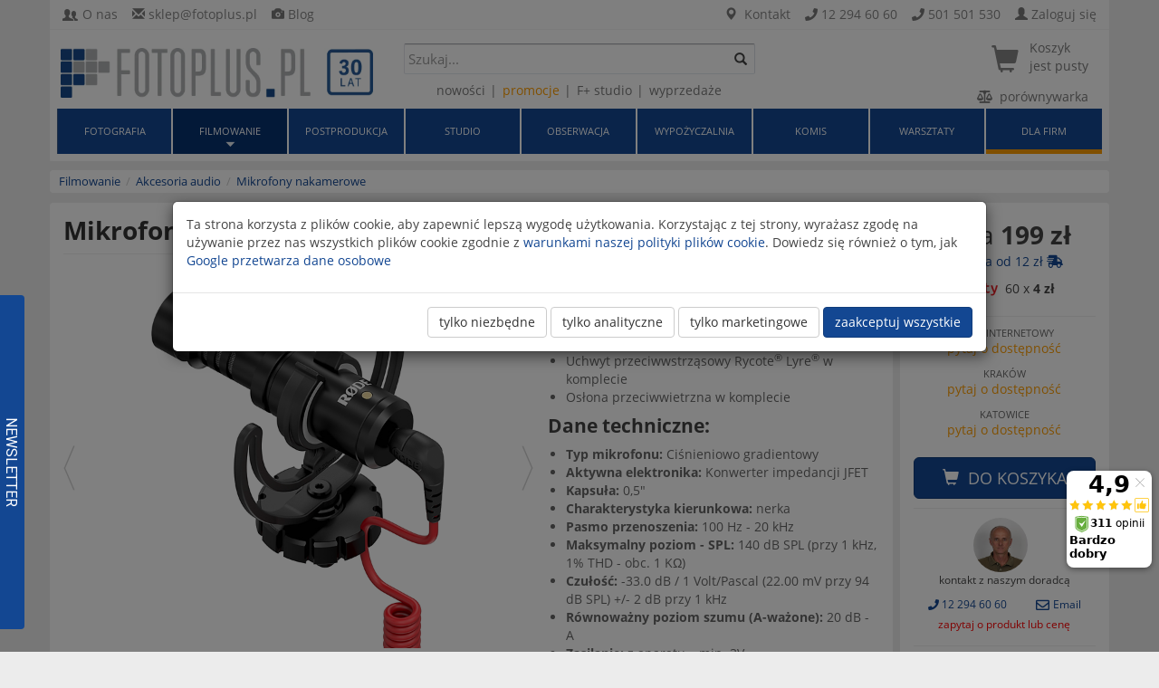

--- FILE ---
content_type: text/html; charset=UTF-8
request_url: https://fotoplus.pl/rode-mikrofon-videomicro
body_size: 22455
content:
<!DOCTYPE html>
<html lang="pl">
	<head>
		<meta charset="utf-8">
		<meta http-equiv="X-UA-Compatible" content="IE=edge">
		<meta name="viewport" content="width=device-width, initial-scale=1">

		<meta name="msvalidate.01" content="F1550DCB8685B662F9E207261AA64B67" />
		<meta name="google-site-verification" content="E-lWL0RmQ76w7n80bX1JHXhR_lqwI093WCWi6F4et4M" />
		<meta name="google-site-verification" content="DVT9qzMyh9NQnuALTLdujS7SZpj_oHHIKdxRAQeqDtU" />
		<meta name="facebook-domain-verification" content="nkve4ktazbirhi1u38lnxo0puquzon" />

		<title>
	Mikrofon RODE VideoMicro
</title>
		
		
	<meta name="description" content="Solidny, wykonany z aluminium mikrofon pojemnościowy o charakterystyce kardioidalnej przeznaczony do nagrań wideo. Uchwyt Lyre® zapewnia znacznie lepszą izolację akustyczną niż tradycyjne uchwyty elastyczne.">
	<link rel="canonical" href="https://fotoplus.pl/rode-mikrofon-videomicro" />
	<link rel="preload" as="image" href="/www/images/produkty/large/rode-videomicro_01.jpg">

	

		<link rel="icon" type="image/ico" href="https://fotoplus.pl/www/images/favicon.ico?2164"/>

		<link rel="apple-touch-icon-precomposed" sizes="57x57" href="https://fotoplus.pl/www/images/apple-icon-57x57.png?2164" />
		<link rel="apple-touch-icon-precomposed" sizes="72x72" href="https://fotoplus.pl/www/images/apple-icon-72x72.png?2164" />
		<link rel="apple-touch-icon-precomposed" sizes="114x114" href="https://fotoplus.pl/www/images/apple-icon-114x114.png?2164" />
		<link rel="apple-touch-icon-precomposed" sizes="144x144" href="https://fotoplus.pl/www/images/apple-icon-144x144.png?2164" />

		<!-- Fonts -->
		<link rel="preload" href="/www/fonts/open-sans-v17-latin_latin-ext-italic.woff2" as="font" crossorigin>
		<link rel="preload" href="/www/fonts/fa-brands-400.woff2" as="font" crossorigin>
		<link rel="preload" href="/www/fonts/open-sans-v17-latin_latin-ext-700.woff2" as="font" crossorigin>
		<link rel="preload" href="/www/fonts/open-sans-v17-latin_latin-ext-700italic.woff2" as="font" crossorigin>
		<link rel="preload" href="/www/fonts/fa-regular-400.woff2" as="font" crossorigin>
		<link rel="preload" href="/www/fonts/open-sans-v17-latin_latin-ext-regular.woff2" as="font" crossorigin>
		<link rel="preload" href="/www/fonts/glyphicons-halflings-regular.woff2" as="font" crossorigin>
		<link rel="preload" href="/www/fonts/fa-solid-900.woff2" as="font" crossorigin>
		<!-- Latest compiled and minified CSS -->
		<link rel="stylesheet" type="text/css" href="/static_file.php?files=timeline.css,bootstrap.min.css,app.css,fp-font-all.css,bootstrap-cols.css,fonts.min.css&amp;v=2164" id="mainStyleSheet">

		<script src="/static_file.php?files=jquery.min.js,jquery.countdown.min.js,jquery.easing.min.js&amp;v=2164"></script>
		<script>
			var cartValue = 0;
						var freeDeliveryValue = 1500;
		</script>

		

		
	<meta property="og:url" content="" />
	<meta property="og:type" content="product" />
	<meta property="og:title" content="Mikrofon RODE VideoMicro" />
	<meta property="og:description" content="Solidny, wykonany z aluminium mikrofon pojemnościowy o charakterystyce kardioidalnej przeznaczony do nagrań wideo. Uchwyt Lyre® zapewnia znacznie lepszą izolację akustyczną niż tradycyjne uchwyty elastyczne." />
	<meta property="og:image" content="https://fotoplus.pl/www/images/produkty/normal/rode-videomicro_01.jpg" />


							<script>
	(function (srcjs) {
		window._edrone = window._edrone || { };
		_edrone.app_id = '6228b866798e5';
		_edrone.version = '1.0.0';
		_edrone.platform_version = '1.0.0';
		_edrone.platform = 'custom';
				_edrone.email = "";
		_edrone.first_name = "";
		_edrone.last_name = "";
		_edrone.country = 'PL';
		_edrone.city = '';
				var doc = document.createElement('script');
		doc.type = 'text/javascript';
		doc.async = true;
		doc.src = ('https:' == document.location.protocol ? 'https:' : 'http:') + srcjs;
		var s = document.getElementsByTagName('script')[0];
					s.parentNode.insertBefore(doc, s);
			})("//d3bo67muzbfgtl.cloudfront.net/edrone_2_0.js?app_id=6228b866798e5");
</script>
		
				<!-- Google Analytics 4-->
		
		<script>
			// Define dataLayer and the gtag function.
			window.dataLayer = window.dataLayer || [];
			function gtag(){dataLayer.push(arguments);}

			// Set default consent to 'denied' as a placeholder
			// Determine actual values based on your own requirements
			gtag('consent', 'default', {
				'ad_storage': 'denied',
				'ad_user_data': 'denied',
				'ad_personalization': 'denied',
				'analytics_storage': 'denied'
			});

			const savedConsent = JSON.parse(localStorage.getItem('userConsent'));

			if (savedConsent) {
				gtag('consent', 'update', savedConsent);
			}
		</script>
		<script async src="https://www.googletagmanager.com/gtag/js?id=G-PMD7MGH0D7"></script>
		<script>
			window.dataLayer = window.dataLayer || [];
			function gtag(){dataLayer.push(arguments);}

			gtag('js', new Date());
			gtag('config', 'G-PMD7MGH0D7');
		</script>
		<!-- End Google Analytics 4-->
		
		<!-- Google Tag Manager -->
		<script>(function(w,d,s,l,i){w[l]=w[l]||[];w[l].push({'gtm.start':
		new Date().getTime(),event:'gtm.js'});var f=d.getElementsByTagName(s)[0],
		j=d.createElement(s),dl=l!='dataLayer'?'&l='+l:'';j.async=true;j.src=
		'https://www.googletagmanager.com/gtm.js?id='+i+dl;f.parentNode.insertBefore(j,f);
		})(window,document,'script','dataLayer','GTM-KN84MS4');
		</script>
		<!-- End Google Tag Manager -->

		<script>

		</script>
		
		
		
		<script>(function(w,d,s,i,dl){w._ceneo = w._ceneo || function () {
			w._ceneo.e = w._ceneo.e || []; w._ceneo.e.push(arguments); };
			w._ceneo.e = w._ceneo.e || [];dl=dl===undefined?"dataLayer":dl;
			const f = d.getElementsByTagName(s)[0], j = d.createElement(s);
			j.defer = true;
			j.src = "https://ssl.ceneo.pl/ct/v5/script.js?accountGuid=" + i + "&t=" +
			Date.now() + (dl ? "&dl=" + dl : ''); f.parentNode.insertBefore(j, f);
			})(window, document, "script", "f3431a83-25c4-4c9f-9e83-b63d2d5b6548");
		</script>
		
	</head>
	<body >

				<!-- Google Tag Manager (noscript) -->
		<noscript><iframe src="https://www.googletagmanager.com/ns.html?id=GTM-KN84MS4"
		height="0" width="0" style="display:none;visibility:hidden"></iframe></noscript>
		<!-- End Google Tag Manager (noscript) -->
		
				<!--Start of Tawk.to Script-->
		<script type="text/javascript">
		var Tawk_API=Tawk_API||{}, Tawk_LoadStart=new Date();
		(function(){
		var s1=document.createElement("script"),s0=document.getElementsByTagName("script")[0];
		s1.async=true;
		s1.src='https://embed.tawk.to/5f2286be1a544e2a7275a3cb/default';
		s1.charset='UTF-8';
		s1.setAttribute('crossorigin','*');
		s0.parentNode.insertBefore(s1,s0);
		})();
		</script>
		<!--End of Tawk.to Script-->
				
		

		<div class="container-fluid" id="top-bar">
			<div class="container" id="top-bar-content">
				<div class="hidden-xs">
					<div class="pull-left">
						<img id="logo-small" src="https://fotoplus.pl/www/images/logo-small.png?2164" alt="Foto - Plus">
						<div class="hidden-xs hidden-sm">
							<i class="icon-users-1"></i>&nbsp;
							<a rel="nofollow" href="https://fotoplus.pl/o-nas"><span>O nas</span></a>
						</div>
						<div>
							<span class="glyphicon glyphicon-envelope"></span>&nbsp;<a rel="nofollow" href="mailto:sklep@fotoplus.pl"><span>sklep@fotoplus.pl</span></a>
						</div>
												<div class="hidden-xs hidden-sm">
							<span class="glyphicon glyphicon-camera" aria-hidden="true"></span>&nbsp;<a href="https://fotoplus.pl/artykuly"><span>Blog</span></a>
						</div>
					</div>

					<div class="pull-right">

						<div>
							<span class="glyphicon glyphicon-map-marker" aria-hidden="true"></span>&nbsp;
							<a href="https://fotoplus.pl/kontakt"><span>Kontakt</span></a>
						</div>

												<div id="phone-local">
							<i class="icon-phone"></i>&nbsp;<a href="tel:122946060"><span class="text-center" data-toggle="popover" title="Infolinia" data-content="<div  class='text-center'>Skontaktuj się z nami w godzinach od <strong>8:00 do 21:00</strong> od poniedziałku do piątku.</div>" data-placement="bottom" data-container="#phone-local">12 294 60 60</span></a>
						</div>
						<div id="phone-mobile">
							 <i class="icon-phone"></i>&nbsp;<a href="tel:+48501501530"><span data-toggle="popover" title="Infolinia" data-content="<div  class='text-center'>Skontaktuj się z nami w godzinach od <strong>8:00 do 21:00</strong> od poniedziałku do piątku.</div>" data-placement="bottom" data-container="#phone-mobile">501 501 530</span></a>
						</div>
						
						<div class="hidden-xs">
														<div>
								<form action="https://fotoplus.pl/login" method="post">
									<input type="hidden" name="redirect" value="https://fotoplus.pl/rode-mikrofon-videomicro" />									<span class="glyphicon glyphicon-user"></span>&nbsp;<a rel="nofollow" href="https://fotoplus.pl/login" id="loginLink">Zaloguj się</a>
								</form>
							</div>
													</div>
					</div>
				</div>
				<div class="hidden-sm hidden-md hidden-lg">
					<ul class="search-submenu list-unstyled list-inline">
						<li>
							<a  href="https://fotoplus.pl/inne/nowosci">nowości</a>
						</li>
						<li>
							<a class="wyprzedaz-orange " href="https://fotoplus.pl/promocje">promocje</a>
						</li>
						<li>
							<a  href="https://fotoplus.pl/studio">F+ studio</a>
						</li>
						<li>
							<a  href="https://fotoplus.pl/inne/wyprzedaz">wyprzedaże</a>
						</li>
					</ul>
				</div>
				
			</div>	
		</div>

		<div class="container container-nav">
			<div id="main-bar">
	<div class="container">
		<div class="header-container col-md-8">
						
											<a href="https://fotoplus.pl/">
					<picture>
						<source srcset="https://fotoplus.pl/www/images/logo-flat-30.webp?2164" type="image/webp">
						<source srcset="https://fotoplus.pl/www/images/logo-flat-30.jpg?2164" type="image/jpeg"> 
						<img id="logo" src="https://fotoplus.pl/www/images/logo-flat-30.jpg?2164" width="408" height="65" alt="Foto - Plus - specjalistyczny sklep foto - video" />
					</picture>
				</a>
			
			
			<div id="top-contact-mobile" class="hidden-sm hidden-md hidden-lg">
				<ul>
					<li>
						<a aria-label="telefon" id="mobile-contact" href="https://fotoplus.pl/kontakt"><i class="icon-phone"></i></a>
						<div class="mobile-contact-content">
							<div class="font-bold">kontakt</div>
														<div class="mb-1 mt-1" style="font-weight: normal; line-height: 1.6">infolinia od poniedziałku do piątku<br />od <strong>8:00</strong> do <strong>21:00</strong></div>
														<ul>
								<li class="contact-element infolinia"><div>infolinia: <span class="glyphicon glyphicon-phone"></span></div><div><span><a href="tel:122946060">12 294 60 60</a></span></div></li>
								<li class="contact-element infolinia infolinia-last"><div>infolinia: <span class="glyphicon glyphicon-phone"></span></div><div><span><a href="tel:+48501501530">501 501 530</a></span></div></li>
								<li class="contact-element"><div style="padding-top: 10px">salon foto-wideo Kraków: <span class="glyphicon glyphicon-phone"></span></div><div><span>12 426 16 60</span></div></li>
								<li class="contact-element"><div>studio Foto-Plus Kraków: <span class="glyphicon glyphicon-phone"></span></div><div><span>12 426 16 61</span></div></li>
								<li class="contact-element"><div>salon foto-wideo Katowice: <span class="glyphicon glyphicon-phone"></span></div><div><span>32 250 50 80</span></div></li>
							</ul>
							<ul>
								<li class="header">email</li>
								<li><span class="glyphicon glyphicon-envelope"></span>&nbsp;<a id="mobile-email" href="mailto:sklep@fotoplus.pl">sklep@fotoplus.pl</a></li>
								<li class="header">fax</li>
								<li><i class="icon-fax"></i> <span>12 661 51 51</span></li>
							</ul>
						</div>
					</li>
					<li>
						<a aria-label="zaloguj" rel="nofollow" id="mobile-login" href="https://fotoplus.pl/login"><span class="glyphicon glyphicon-user"></span></a>
						<div class="mobile-login-content">
							<ul>
																<li>
									<a rel="nofollow" href="https://fotoplus.pl/login">
										<span class="glyphicon glyphicon-lock"></span>&nbsp;logowanie
									</a>
								</li>
															</ul>
						</div>
					</li>
					<li>
						<a aria-label="koszyk" rel="nofollow" id="mobile-cart" href="https://fotoplus.pl/koszyk">
							<span class="glyphicon glyphicon-shopping-cart"></span>
													</a>
					</li>
				</ul>
			</div>
		</div>
		<div class="col-md-8">
			<div id="search-box">
				<div class="clearfix">
					<form action="https://fotoplus.pl/search" method="get" class="pull-left" id="searchForm">
						<input type="text" class="fp-form-field form-control" name="q" placeholder="Szukaj..." value="">
						<button aria-label="Szukaj" type="submit" class="btn-search"><span class="glyphicon glyphicon-search" aria-hidden="true"></span></button>
					</form>
					<button type="button" class="navbar-toggle collapsed pull-right" data-toggle="collapse" data-target="#navbar" aria-expanded="false" aria-controls="navbar">
						<span class="sr-only">Toggle navigation</span>
						<span class="icon-bar"></span>
						<span class="icon-bar"></span>
						<span class="icon-bar"></span>
					</button>
				</div>
				<ul class="hidden-xs search-submenu list-unstyled list-inline">
										<script>
						var compareCount = 0
					</script>
					<li><a  href="https://fotoplus.pl/inne/nowosci">nowości</a></li>
					<li><a class="wyprzedaz-orange " href="https://fotoplus.pl/promocje">promocje</a></li>

					<li><a href="https://fotoplus.pl/studio" >F+ studio</a></li>

					<li><a  href="https://fotoplus.pl/inne/wyprzedaz?filter_availability_internet=1">wyprzedaże</a></li>
				</ul>
			</div>

		</div>
		<div class="col-md-8 cart-column">
			 <div class="pull-right">
				<div id="cart" class="hidden-xs">
					<a rel="nofollow" href="https://fotoplus.pl/koszyk">
												<div class="flex" style="justify-content: flex-end;">
							<div class="cart-icon">
								<span class="glyphicon glyphicon-shopping-cart" aria-hidden="true"></span>	
							</div>
							<div id="cart-excerpt">
								<span>Koszyk</span><br/>
								<span>jest pusty</span>
							</div>
						</div>
											</a>
					<div id="cart-preview">
						
						<p class="h4">Twój koszyk</p>

						<table class="table">
													<tr><td class="text-center">Twój koszyk jest pusty</td></tr>
												</table>

						<div class="text-center"><a rel="nofollow" href="https://fotoplus.pl/koszyk">idź do koszyka</a></div>

					</div>
				</div>
				<div class="text-right hidden-xs hidden-sm">
					<a rel="nofollow" id="top-compare-link"  href="https://fotoplus.pl/porownaj"> <i class="fas fa-balance-scale"></i> porównywarka</a>
				</div>
			</div>
		</div>
	</div>
</div>

<nav class="container-nav-main navbar navbar-default">
	<div id="navbar" class="navbar-collapse collapse">
		<ul class="nav navbar-nav navbar-main">
						
			
			<li class="navbar-element-mobile navbar-element-width-9">


				<a   href="https://fotoplus.pl/fotografia">Fotografia</a>
							</li>
		
			
			<li class="navbar-element-mobile navbar-element-width-9">


				<a   class="act"  href="https://fotoplus.pl/filmowanie">Filmowanie</a>
							</li>
		
			
			<li class="navbar-element-mobile navbar-element-width-9">


				<a   href="https://fotoplus.pl/komputery">Postprodukcja</a>
							</li>
		
			
			<li class="navbar-element-mobile navbar-element-width-9">


				<a   href="https://fotoplus.pl/sprzet-studyjny">Studio</a>
							</li>
		
			
			<li class="navbar-element-mobile navbar-element-width-9">


				<a   href="https://fotoplus.pl/lornetki-lunety">Obserwacja</a>
							</li>
		
			
			<li class="navbar-element-mobile navbar-element-width-9">


				<a   href="https://fotoplus.pl/wypozyczalnia-sprzetu">Wypożyczalnia</a>
							</li>
		
			
			<li class="navbar-element-mobile navbar-element-width-9">


				<a   href="https://fotoplus.pl/komis">Komis</a>
							</li>
		
							<li class="navbar-element-mobile navbar-element-width-9">
					<a  href="https://fotoplus.pl/warsztaty">warsztaty</a>
				</li>
			
			<li class="navbar-element-mobile navbar-element-width-9">


				<a style="border-bottom: 5px solid #ff9d00"  href="https://fotoplus.pl/dla-firm">Dla firm</a>
							</li>
		
		</ul>
	</div>
</nav>		</div>

		<div id="wrapper" class="container wrapper">

			
	

						


<!-- breadcrumbs -->
		<div id="nav-cat">
		 
		<ol class="breadcrumb">
							<li>
					<a  data-ga-name="Filmowanie" href="/filmowanie">
						<span>Filmowanie</span>
					</a>
				</li>
							<li>
					<a  data-ga-name="Akcesoria audio" href="/akcesoria-audio">
						<span>Akcesoria audio</span>
					</a>
				</li>
							<li>
					<a  data-ga-name="Mikrofony nakamerowe" href="/akcesoria-audio/mikrofony-nakamerowe">
						<span>Mikrofony nakamerowe</span>
					</a>
				</li>
					</ol>
	</div>

	<script type="application/ld+json">
    {
      "@context": "https://schema.org",
      "@type": "BreadcrumbList",
      "itemListElement": [
            {
        "@type": "ListItem",
        "position": "1",
                "name": "Filmowanie",
        "item": "https://fotoplus.pl/filmowanie"
      },            {
        "@type": "ListItem",
        "position": "2",
                "name": "Akcesoria audio",
        "item": "https://fotoplus.pl/akcesoria-audio"
      },            {
        "@type": "ListItem",
        "position": "3",
                "name": "Mikrofony nakamerowe",
        "item": "https://fotoplus.pl/akcesoria-audio/mikrofony-nakamerowe"
      }            ]
    }
    </script>
	<!-- end breadcrumbs -->

<script src="https://fotoplus.pl/www/js/produkt.js?2164"></script>

	<script src="https://fotoplus.pl/www/js/leasing.js?2164"></script>
	<script>
	leasing.url = 'https://turbo.pkoleasing.pl';
	leasing.key = 'c7b59b4cf1399a2e';
	leasingSiemens.client_id = '1bd1c836-91c4-469f-be80-432b2a3c94ce';
	</script>

<div class="row">
		
	<div id="content-left-cat" class="col-md-24 col-xlg-12-fp with-padding">
		
		
		


<script>
	$('#bf-time-to').countdown('2025-11-28', function(e){
		test = e.strftime('%-D');
		txt = '';
		if(test > 1){
			txt = e.strftime('%-D&nbsp;dni %H:%M:%S');
		} else if (test == 1) {
			txt = e.strftime('%-D&nbsp;dzień %H:%M:%S');
		} else {
			txt = e.strftime('%H:%M:%S');
		}

	    $(this).html(
	     	txt
	    );
	});
</script>

<div id="top-info-stripe">
</div>				
		
		<div class="row">
			<div class="col-md-24">
				<div id="alert-ask" class="alert alert-success alert-dismissible" role="alert">
					<button type="button" class="close" data-dismiss="alert" aria-label="Close"><span aria-hidden="true">&times;</span></button>
					<span>Twoja wiadomość została wysłana!</span>
				</div>
			</div>
		</div>

		<div class="row">
							 
	<div class="container-height">
	<div class="col-sm-15 col-md-19 product-main">

		<div class="content-module product product-description product-mobile">
			<div class="row">
				<div class="col-sm-24 col-xs-24 col-md-24">
					<div>
													<h1 class="prod-name-h1" id="prod-name">
																<span class="base">Mikrofon RODE VideoMicro</span>
							</h1>
																			<span class="product-numbers">
							<span>ID:&nbsp;11059</span>

															<span class="hidden-xs hidden-sm">
								EAN:&nbsp;<h2 class="product-number-h2">0698813004362</h2>
							</span>
                                                        						</span>
					</div>

                    
                    					<hr class="small-margin">
				</div>
			</div>
			<div class="row">

				<div id="product-image-container" class="col-md-14">
					<script>document.getElementById('product-image-container').classList.add('hidden-onload');</script>
					
                                        
                    					<script>
						var photosjs = {"normal":[{"src":"\/www\/images\/produkty\/normal\/rode-videomicro_01.jpg","width":300,"height":300},{"src":"\/www\/images\/produkty\/normal\/rode-videomicro_02.jpg","width":300,"height":300},{"src":"\/www\/images\/produkty\/normal\/rode-videomicro_04.jpg","width":300,"height":300},{"src":"\/www\/images\/produkty\/normal\/rode-videomicro_03.jpg","width":300,"height":300}],"large":[{"src":"\/www\/images\/produkty\/large\/rode-videomicro_01.jpg","width":600,"height":600},{"src":"\/www\/images\/produkty\/large\/rode-videomicro_02.jpg","width":600,"height":600},{"src":"\/www\/images\/produkty\/large\/rode-videomicro_04.jpg","width":600,"height":600},{"src":"\/www\/images\/produkty\/large\/rode-videomicro_03.jpg","width":600,"height":600}],"thumbs":[{"src":"\/www\/images\/produkty\/thumbs\/rode-videomicro_01.jpg","abs_src":"https:\/\/fotoplus.pl\/www\/images\/produkty\/thumbs\/rode-videomicro_01.jpg","width":45,"height":45},{"src":"\/www\/images\/produkty\/thumbs\/rode-videomicro_02.jpg","abs_src":"https:\/\/fotoplus.pl\/www\/images\/produkty\/thumbs\/rode-videomicro_02.jpg","width":45,"height":45},{"src":"\/www\/images\/produkty\/thumbs\/rode-videomicro_04.jpg","abs_src":"https:\/\/fotoplus.pl\/www\/images\/produkty\/thumbs\/rode-videomicro_04.jpg","width":45,"height":45},{"src":"\/www\/images\/produkty\/thumbs\/rode-videomicro_03.jpg","abs_src":"https:\/\/fotoplus.pl\/www\/images\/produkty\/thumbs\/rode-videomicro_03.jpg","width":45,"height":45}],"max_width_normal":300,"max_height_normal":300,"max_width_large":600,"max_height_large":600}
					</script>
					<div id="product-image" class="">
						<img src="/www/images/produkty/large/rode-videomicro_01.jpg" class="img-responsive" data-position="0" data-zoom="1" alt="Mikrofon RODE VideoMicro"/>
						                        						<a id="prev" class="controls" href="#" data-control="/www/images/produkty/large/rode-videomicro_03.jpg">
							<img src='/www/images/larthin.png' alt="strzałka" />
						</a>
						<a id="next" class="controls" href="#" data-control="/www/images/produkty/large/rode-videomicro_02.jpg">
							<img src='/www/images/rarthin.png' alt="strzałka" />
						</a>
					</div>

					<!-- lista miniaturek generowana automatycznie przez JS -->
                    						<div id="thumbnails-list-container">
						</div>
                                        
					<script>
						var sigmaHasPromo = false					</script> 

                    					<!-- koniec listy miniaturek -->


                    
				</div>

				<div id="short-info">
					<div id="nad-zestawami-promo" class="hidden-xs hidden-sm">
																			
																					<div class="h2 param-header">Najważniejsze cechy:</div>
														<ul><li>Lekki i poręczny – długość tylko 80 mm, waga 42 g</li>
<li>Korpus mikrofonu – w całości metalowy</li>
<li>Nie wymaga baterii - zasilany z kamery</li>
<li>Uchwyt przeciwwstrząsowy Rycote<sup>®</sup> Lyre<sup>®</sup> w komplecie</li>
<li>Osłona przeciwwietrzna w komplecie</li></ul>

														
						<div class="h2 param-header">Dane techniczne:</div>
															<ul class="technical-data-light">
		<li><strong>Typ mikrofonu:</strong> Ciśnieniowo gradientowy</li>
		<li><strong>Aktywna elektronika:</strong> Konwerter impedancji JFET</li>
		<li><strong>Kapsuła:</strong> 0,5"</li>
		<li><strong>Charakterystyka kierunkowa:</strong> nerka</li>
		<li><strong>Pasmo przenoszenia:</strong> 100 Hz - 20 kHz</li>
		<li><strong>Maksymalny poziom - SPL:</strong> 140 dB SPL (przy 1 kHz, 1% THD - obc. 1 KΩ)</li>
		<li><strong>Czułość:</strong> -33.0 dB / 1 Volt/Pascal (22.00 mV przy 94 dB SPL) +/- 2 dB przy 1 kHz</li>
		<li><strong>Równoważny poziom szumu (A-ważone):</strong> 20 dB - A</li>
		<li><strong>Zasilanie:</strong> z aparatu – min. 3V</li>
		<li><strong>Waga:</strong> 42 g</li>
		<li><strong>Wymiary:</strong> 21 mm x 21 mm  x 80 mm (wys. x szer. x gł.)</li>
		<li><strong>Wyjście:</strong> jack 3,5 mm</li>
</ul>														
											</div>

										

                    
                    
					<div class="promotions-list desktop hidden-xs hidden-sm">
                                                                    
					</div>


                    
				</div>
			</div>
			<hr class="small-margin hidden-sm hidden-md hidden-lg">
		</div>

	</div> <!-- end col-sm-8.col-md-9 -->

	


<div class="col-sm-9 col-md-5 price-box">

	<div class="content-module product product-price product-mobile">
				
				
																														
					
											<div class="price">
							<span id="price_label">cena</span>
							<span id="price">
								<strong class="value">199 zł</strong>
								<div class="prev_price hidden-sm hidden-md hidden-lg hidden-xl"  style="display: none">
									<del></del>
								</div>
							</span>
														<div class=" hidden-sm hidden-md hidden-lg">
								<span 
	class="availability availability-info text-center" 
		style="color: #ff9d00; text-align: center; border: 0px solid #ff9d00; border-radius: 3px;" 
	title=""
	data-toggle="popover" 
	data-content="
			<div class='text-center'>Sklep internetowy: </div>
			<span 
				class='availability availability-ff9d00' 
				data-content='Nie możemy precyzyjnie określić czasu dostawy, ze względu na brak wiarygodnych informacji, lub niezależne od nas opóźnienia produkcyjne albo ograniczenia ilościowe.' 
				style='margin-top: 0px; color: #ff9d00; text-align: center;' 
				title=''>
					pytaj o dostępność
			</span>

			<div class='text-center'>Kraków:</div>
			<span 
				class='availability availability-ff9d00'  
				data-content='Nie możemy precyzyjnie określić czasu dostawy, ze względu na brak wiarygodnych informacji, lub niezależne od nas opóźnienia produkcyjne albo ograniczenia ilościowe.' 
				style='margin-top: 0px; color: #ff9d00; text-align: center;' 
				title=''>
					pytaj o dostępność
			</span>

			<div class='text-center'>Katowice: </div>
			<span 
				class='availability availability-ff9d00'  
				data-content='Nie możemy precyzyjnie określić czasu dostawy, ze względu na brak wiarygodnych informacji, lub niezależne od nas opóźnienia produkcyjne albo ograniczenia ilościowe.' 
				style='margin-top: 0px; color: #ff9d00; text-align: center;' 
				title=''>
					pytaj o dostępność
			</span>"


	>
		pytaj o dostępność<span class="glyphicon glyphicon-question-sign"></span>
</span>
							</div>
						</div>
												<div id="prev_price" class="hidden-xs"  style="display: none">
							<del></del>
						</div>
													<div class="rabat"></div>
						
													<div class="delivery-box">
								<a rel="nofollow" href="#" id="delivery-button">wysyłka od 12 zł <i class="fas fa-shipping-fast"></i></a>
							</div>
							
						<div class="modal fade" id="shipmentsModal" tabindex="-1" role="dialog" aria-labelledby="shipmentsLabel">
  <div class="modal-dialog" role="document">
    <div class="modal-content">
      <div class="modal-header">
        <button type="button" class="close" data-dismiss="modal" aria-label="Close"><span aria-hidden="true">&times;</span></button>
        <div class="h4 modal-title" id="shipmentsLabel">Koszty dostawy</div>
      </div>
      <div class="modal-body">
                <table class="table table-striped table-hover">
                    <tr>
            <td>
              Pocztex Kurier                             <div><small class="text-muted">1 dzień roboczy od wysłania</small></div>
                          </td>
            
            <td>
                                            <span class="strong">13 zł</span>
                          </td>
          </tr>
                    <tr>
            <td>
              Pocztex Kurier (pobranie)                             <div><small class="text-muted">1 dzień roboczy od wysłania</small></div>
                          </td>
            
            <td>
                                            <span class="strong">16 zł</span>
                          </td>
          </tr>
                    <tr>
            <td>
              InPost Paczkomat 24/7 <a target="_blank" href="https://inpost.pl/inpost-dla-ekologii" rel="nofollow" style="color: #20a933; cursor: help;"><i class="fas fa-leaf"></i></a>                            <div><small class="text-muted">1-2 dni robocze od wysłania</small></div>
                          </td>
            
            <td>
                                            <span class="strong">14 zł</span>
                          </td>
          </tr>
                    <tr>
            <td>
              InPost Paczkomat 24/7 (pobranie) <a target="_blank" href="https://inpost.pl/inpost-dla-ekologii" rel="nofollow" style="color: #20a933; cursor: help;"><i class="fas fa-leaf"></i></a>                            <div><small class="text-muted">1-2 dni robocze od wysłania</small></div>
                          </td>
            
            <td>
                                            <span class="strong">14 zł</span>
                          </td>
          </tr>
                    <tr>
            <td>
              InPost Kurier                             <div><small class="text-muted">1 dzień roboczy od wysłania</small></div>
                          </td>
            
            <td>
                                            <span class="strong">14 zł</span>
                          </td>
          </tr>
                    <tr>
            <td>
              InPost Kurier (pobranie)                             <div><small class="text-muted">1 dzień roboczy od wysłania</small></div>
                          </td>
            
            <td>
                                            <span class="strong">17 zł</span>
                          </td>
          </tr>
                    <tr>
            <td>
              Pocztex Punkt                             <div><small class="text-muted">1 dzień roboczy od wysłania</small></div>
                          </td>
            
            <td>
                                            <span class="strong">12 zł</span>
                          </td>
          </tr>
                    <tr>
            <td>
              Kurier DPD                             <div><small class="text-muted">1 dzień roboczy od wysłania</small></div>
                          </td>
            
            <td>
                                            <span class="strong">21 zł</span>
                          </td>
          </tr>
                    <tr>
            <td>
              Kurier DPD (pobranie)                             <div><small class="text-muted">1 dzień roboczy od wysłania</small></div>
                          </td>
            
            <td>
                                            <span class="strong">24 zł</span>
                          </td>
          </tr>
                    <tr>
            <td>
              odbiór osobisty w Krakowie                             <div><small class="text-muted">ul. Studencka 6, 31-116 Kraków</small></div>
                          </td>
            
            <td>
                                            <span class="strong">0 zł</span>
                          </td>
          </tr>
                    <tr>
            <td>
              odbiór osobisty w Katowicach                             <div><small class="text-muted">ul. Warszawska 36, 40-008 Katowice</small></div>
                          </td>
            
            <td>
                                            <span class="strong">0 zł</span>
                          </td>
          </tr>
                    <tr>
            <td>
              kurier (wysyłka za granicę/shipping abroad)                           </td>
            
            <td>
                                            <span class="strong">80 zł</span>
                          </td>
          </tr>
                  </table>
      </div>
      <div class="modal-footer">
        <button type="button" class="btn btn-default" data-dismiss="modal">Zamknij</button>
      </div>
    </div>
  </div>
</div>

<script>
  document.querySelector("#delivery-button").addEventListener('click', function(e){
    e.preventDefault();
    $('#shipmentsModal').modal();  
  })
</script>
												
						<div class="raty_leasing">
						
<div class="cena-raty"><img src="/www/images/eraty-male.png" alt="eRaty" title="kalkulator rat w Santander" onclick="PoliczRateProduktu('15389')" width="52" height="18" class="raty-ikonka">&nbsp;<span>60 x <strong>4 zł</strong></span></div>	<div id="produkt-cena-raty-ca" style="display: none">
		<div class="ca-calculator" data-installments="" data-min="300" data-max="20000">
			<a href="https://ewniosek.credit-agricole.pl/eWniosek/simulator.jsp?PARAM_TYPE=RAT&amp;PARAM_PROFILE=PSP2009717&amp;PARAM_CREDIT_AMOUNT=199" onclick="return ratyCA.policzRateProduktuCA(this)" title="oblicz ratę w Credit Agricole">
								<div class="icon-line">
					<img src="https://ewniosek.credit-agricole.pl/eWniosek/button/img.png?creditAmount=199&amp;posId=PSP2009717&amp;imgType=1" width="163" height="30" alt="oblicz ratę w Credit Agricole">
				</div>
			</a>
		</div>
	</div>

						
												
							<div class="produkt-leasing" id="produkt-leasing"></div>
							
														<script>
							leasing.widgets = [
							{
								widgetId: "produkt-leasing",
								source: 1,
								basket: [
								{
									"name": "Mikrofon RODE VideoMicro",
									"quantity": 1,
									"netValue": leasing.calcPriceValues(199.00, 1, 23).net,
									"grossValue": leasing.calcPriceValues(199.00, 1, 23).gross,
									"categoryId": 101,
									"image": "https://fotoplus.pl/www/images/produkty/thumbs/rode-videomicro_01.jpg"
								}
								],
								returnPath : [
																{
									url: location.href,
									label: document.title
								}
																]
							}
							];
							</script>
																			
												</div>
																		<hr class="small-margin">

				<div class="visible-xs-block visible-sm-block promotions-list text-center">
		                                            
		</div>
		
				<div class="availability hidden-xs">
			<div class="availability-product-container text-center">
				SKLEP INTERNETOWY<br />
				<a href="#" tabindex="0" id="availability_internet" class="availability" 
					data-toggle='popover' 
					data-title='pytaj o dostępność' 
					data-content='Nie możemy precyzyjnie określić czasu dostawy, ze względu na brak wiarygodnych informacji, lub niezależne od nas opóźnienia produkcyjne albo ograniczenia ilościowe.'
					title='pytaj o dostępność'
					style="color: #ff9d00; cursor: help">
					pytaj o dostępność
				</a>
			</div>

			<div class="availability-product-container text-center">
				KRAKÓW<br />
				<a href="#" tabindex="0" id="availability_krakow" class="availability" 
					data-toggle='popover' 
										data-title='pytaj o dostępność' 
										data-content='Nie możemy precyzyjnie określić czasu dostawy, ze względu na brak wiarygodnych informacji, lub niezależne od nas opóźnienia produkcyjne albo ograniczenia ilościowe.'
					style="color: #ff9d00; cursor: help">
					pytaj o dostępność
				</a>
			</div>

			<div class="availability-product-container text-center">
				KATOWICE<br />
				<a href="#" tabindex="0" id="availability_katowice" 
					class="availability" 
					data-toggle='popover' 
										data-title='pytaj o dostępność' 
										data-content='Nie możemy precyzyjnie określić czasu dostawy, ze względu na brak wiarygodnych informacji, lub niezależne od nas opóźnienia produkcyjne albo ograniczenia ilościowe.'
					style="color: #ff9d00; cursor: help">
					pytaj o dostępność
				</a>
			</div>

		</div>
		
							 
												
			
		<form action="/do-koszyka" method="post" id="kupuje-form" data-modal='
		{
			"name": "Mikrofon RODE VideoMicro",
			"price": "199 zł",
			"image": "https://fotoplus.pl/www/images/produkty/thumbs/rode-videomicro_01.jpg",
			"discount_price": ""
		}'
		>
			<input type="hidden" name="cat_id" value="340" />
			<input type="hidden" name="prod_id" value="11059" />
			<input type="hidden" name="prod_version_id" value="" />
			<input type="hidden" name="back_url" value="/rode-mikrofon-videomicro" />
							<button id="addToCart" type="submit" class="btn btn-primary btn-block btn-lg buy buy-modal"><span class="glyphicon glyphicon-shopping-cart" aria-hidden="true"></span>&nbsp;&nbsp;DO KOSZYKA</button>
					</form>
		


		<!-- Modal -->
		<div class="modal fade" id="addToCartModal" tabindex="-1" role="dialog" aria-labelledby="myModalLabel">
  <div class="modal-dialog" role="document">
    <div class="modal-content">
      <div class="modal-header">
        <button type="button" class="close" data-dismiss="modal" aria-label="Close"><span aria-hidden="true">&times;</span></button>
        <div class="h4 modal-title" id="myModalLabel">Dodano produkt do koszyka</div>
      </div>
      <div class="modal-body">
        Produkt <strong>został dodany</strong> do Twojego koszyka. W koszyku możesz okreslić ilość produktów które chcesz zamówić.
        <div id="modal_desc">
        	<img class="img-responsive" id="modal_image" src="[data-uri]" />
        	<div>
        		<div class="h2" id="modal_prod_name"></div>
        		<div>Cena: <span id="modal_price"></span></div>
        	</div>
        </div>
        <div id="modal_delivery"></div>
      </div>
      <div class="modal-footer">
        <button type="button" class="btn btn-default" data-dismiss="modal">Pozostań na stronie produktu</button>
        <a href="https://fotoplus.pl/koszyk" class="btn btn-primary">Przejdź do koszyka</a>
      </div>
    </div>
  </div>
</div>		
		<hr class="small-margin">
		
				<div class="expert-container">
	<div class="expert">
				<div class="expert-img">
			<img width="60" height="60" alt="Foto-Plus ekspert" src="https://fotoplus.pl/www/images/leszek-round.jpg?2164" />
		</div>
				<div class="expert-content" style="width: 100%; ">
										kontakt z naszym doradcą
				<div class="contact-box">
					<div>
												<a href="tel:122946060"><i class="icon-phone"></i> <span data-toggle="popover" data-content="<div  class='text-center'>Skontaktuj się z nami w godzinach od <strong>8:00 do 21:00</strong> od poniedziałku do piątku.</div>">12 294 60 60</span></a>
											</div>
					<div>
						<a onclick="this.href=''" class="contact-box-envelope" data-toggle="modal" data-target=".ask-about" rel="nofollow" href="/zapytaj/11059"><i class="far fa-envelope"></i> Email</a>
					</div>
				</div>
				<div class="expert-text">zapytaj o produkt lub cenę</div>
					</div>
	</div>
	<hr class="small-margin hidden-sm hidden-md hidden-lg">	
</div>		
		
							
		<div id="ask-about" class="ask-about modal fade" tabindex="-1" role="dialog" aria-labelledby="gridSystemModalLabel">
	<div class="modal-dialog" role="document">
		<div class="modal-content">
			<div class="modal-header">
				<button type="button" class="close" data-dismiss="modal" aria-label="Close"><span aria-hidden="true">&times;</span></button>
				<div class="h4 modal-title" id="gridSystemModalLabel">Zapytaj o produkt</div>
			</div>
			<div class="modal-body">
				
				<div id="formErrors" class="alert alert-danger">Nie wszystkie wymagane pola zostały wypełnione</div>

				<div id="ask-progress" class="progress">
					<div class="progress-bar progress-bar-striped active" role="progressbar" aria-valuenow="60" aria-valuemin="0" aria-valuemax="100" style="width: 83%;">
					83%
					</div>
				</div>

				<form id="ask-about-form" action="/zapytaj-wyslij" method="POST">
					
					<input type="hidden" name="prod_id" value="11059">
					<input type="hidden" name="form_time" value="1770055204">
					
					<div class="form-group">
						<label for="name">imię<span class="required">*</span>:</label>
						<input type="text" name="name" value="" id="name" class="form-control" placeholder="Imię (wymagane)">

						<input type="text" autocomplete="off" value="" class="form-input-lastname-req" name="lastname">
					</div>

					<div class="form-group">
						<label for="email">adres email<span class="required">*</span>:</label>
						<input type="text" name="email" value="" id="email" class="form-control" placeholder="Twój adres email (wymagane)">
					</div>

					<div class="form-group">
						<label for="phone">numer telefonu:</label>
						<input type="text" name="phone" value="" id="phone" class="form-control" placeholder="Twój numer telefonu">
					</div>

					<div class="form-group">
						<label for="body">pytanie<span class="required">*</span>:</label>
						<textarea name="body" id="body" class="form-control" placeholder="Treść pytania (wymagane)" rows="8"></textarea>
					</div>

					<span class="required">*</span> pola wymagane
					
				</form>
			</div>

			<div class="modal-footer">
				<button type="button" class="btn btn-default" data-dismiss="modal">Anuluj</button>
				<button id="send" type="button" class="btn btn-primary">Wyślij pytanie</button>
			</div>

		</div><!-- /.modal-content -->
	</div><!-- /.modal-dialog -->
</div><!-- /.modal -->

<script>
	setTimeout(function(){
		$("#ask-about-form").append("<input type='hidden' name='your_phone' value='1234567890' />");
	}, 3000);
</script>
				
		<hr class="small-margin hidden-xs">

		<div class="compare-links" data-pid="11059">
					
			<div class="compare-link" >
				<a rel="nofollow" href="https://fotoplus.pl/porownaj">Przejdź do porównania <i class="fas fa-balance-scale"></i></a>
			</div>

			
			<div class="compare-add" >
				<a rel="nofollow" href="#" class="compare" data-pid="11059">Do porównania <i class="fas fa-balance-scale"></i></a>
			</div>
			
			<div class="compare-delete" >
				<a rel="nofollow" href="#" class="list-compare-remove" data-pid="11059">Usuń z porównania <i class="fas fa-ban"></i></a>
			</div>
		</div>
	
	</div>
</div> <!-- end col-sm-9 col-md-5 price-box -->
</div> <!-- end .container-height -->
			
		</div> <!-- end .row -->
		


								<div class="content-module product mobile-no-margin">
									<div class="h2 product-box-heading">Wersje i konfiguracje produktu</div>

<div id="versions" class="versions">
													<!-- konf. -->
		

				
		<div class="wersja selected">
			<div class="ikonka">
				<img loading="lazy" src="/www/images/produkty/thumbs/rode-videomicro_01.jpg" width="45" height="45" alt="" />
			</div>
			<div class="nazwa">
									Mikrofon RODE VideoMicro
							</div>

			<div class="cena-dostepnosc">
																				<div class="cena">
																	
													<span class="wartosc">199 zł</span>
																						</div>
				
				<div class="dostepnosc">
					<span 
	class="availability availability-info text-center" 
		style="color: #ff9d00; text-align: center; border: 0px solid #ff9d00; border-radius: 3px;" 
	title=""
	data-toggle="popover" 
	data-content="
			<div class='text-center'>Sklep internetowy: </div>
			<span 
				class='availability availability-ff9d00' 
				data-content='Nie możemy precyzyjnie określić czasu dostawy, ze względu na brak wiarygodnych informacji, lub niezależne od nas opóźnienia produkcyjne albo ograniczenia ilościowe.' 
				style='margin-top: 0px; color: #ff9d00; text-align: center;' 
				title=''>
					pytaj o dostępność
			</span>

			<div class='text-center'>Kraków:</div>
			<span 
				class='availability availability-ff9d00'  
				data-content='Nie możemy precyzyjnie określić czasu dostawy, ze względu na brak wiarygodnych informacji, lub niezależne od nas opóźnienia produkcyjne albo ograniczenia ilościowe.' 
				style='margin-top: 0px; color: #ff9d00; text-align: center;' 
				title=''>
					pytaj o dostępność
			</span>

			<div class='text-center'>Katowice: </div>
			<span 
				class='availability availability-ff9d00'  
				data-content='Nie możemy precyzyjnie określić czasu dostawy, ze względu na brak wiarygodnych informacji, lub niezależne od nas opóźnienia produkcyjne albo ograniczenia ilościowe.' 
				style='margin-top: 0px; color: #ff9d00; text-align: center;' 
				title=''>
					pytaj o dostępność
			</span>"


	>
		pytaj o dostępność<span class="glyphicon glyphicon-question-sign"></span>
</span>
				</div>
			</div>
		</div>
													<!-- konf. -->
		

				
		<div class="wersja">
			<div class="ikonka">
				<img loading="lazy" src="/www/images/produkty/thumbs/IMG_1711343933858665861122.jpg" width="45" height="45" alt="" />
			</div>
			<div class="nazwa">
									<span data-version-link="/mikrofon-rode-videomicro-ii">Mikrofon Rode VideoMicro II</span>
							</div>

			<div class="cena-dostepnosc">
																				<div class="cena">
																	
													<span class="wartosc">299 zł</span>
																						</div>
				
				<div class="dostepnosc">
					<span 
	class="availability availability-info text-center" 
		style="color: #20a933; text-align: center; border: 0px solid #20a933; border-radius: 3px;" 
	title=""
	data-toggle="popover" 
	data-content="
			<div class='text-center'>Sklep internetowy: </div>
			<span 
				class='availability availability-20a933' 
				data-content='Produkt znajduje się w naszym magazynie i może być wysłany w tym samym dniu roboczym.' 
				style='margin-top: 0px; color: #20a933; text-align: center;' 
				title=''>
					dostępny od ręki
			</span>

			<div class='text-center'>Kraków:</div>
			<span 
				class='availability availability-20a933'  
				data-content='Produkt znajduje się w naszym magazynie i może być wysłany w tym samym dniu roboczym.' 
				style='margin-top: 0px; color: #20a933; text-align: center;' 
				title=''>
					dostępny od ręki
			</span>

			<div class='text-center'>Katowice: </div>
			<span 
				class='availability availability-77a920'  
				data-content='Produkt znajduje się w naszym magazynie lub magazynie naszego dostawcy i będzie mógł być przez nas wysłany najpóźniej w ciągu trzech dni roboczych.' 
				style='margin-top: 0px; color: #77a920; text-align: center;' 
				title=''>
					dostępny do 3 dni
			</span>"


	>
		dostępny od ręki<span class="glyphicon glyphicon-question-sign"></span>
</span>
				</div>
			</div>
		</div>
	</div>
							</div>
					
								<div class="content-module product mobile-no-margin naj-akcesoria">
				

<div class="h2 product-box-heading naj-akcesoria" onclick="najAkc.viewAllAccessories()">Zalecane akcesoria</div>

<div class="naj-akcesoria-hide-scroll scrollable">
	<button class="control left notvisible" type="button" hidden="">«</button>
		
	<div class="naj-akcesoria-wrapper">
		<ul class="naj-akcesoria">
															<li>
					<div class="ikonka">
						<a href="/baseus-kabel-stereo-mini-jack-mini-jack-3-5mm-0-5m-czerwony"><img loading="lazy" src="/www/images/produkty/small/pol_pl_Kabel-audio-mini-jack-3-5mm-AUX-Baseus-Yiven-0-5m-czerwony-15236_1.jpg" width="90" alt="" /></a>
					</div>

					<div class="tresc">
						<a href="/baseus-kabel-stereo-mini-jack-mini-jack-3-5mm-0-5m-czerwony" class="nazwa">
kabel stereo mini jack <wbr>- mini jack 3,5mm Baseus Yiven 0,5m (czerwony)
</a>

						<div class="cena-i-kup">
							<span class="cena">
								<span class="cena-glowna">28 zł</span>
															</span>

							<form action="https://fotoplus.pl/do-koszyka" method="post" data-modal='
							{
								"name": "kabel stereo mini jack - mini jack 3,5mm Baseus Yiven 0,5m (czerwony)",
								"price": "28 zł",
								"image": "/www/images/produkty/thumbs/pol_pl_Kabel-audio-mini-jack-3-5mm-AUX-Baseus-Yiven-0-5m-czerwony-15236_1.jpg",
								"discount_price": "",
								"event": {
									"category" : "Featured Accesories",
									"action" : "add to cart",
									"label" : "kabel stereo mini jack - mini jack 3,5mm Baseus Yiven 0,5m (czerwony)"
								}
							}
							'>
								<input type="hidden" name="cat_id" value="809" />
								<input type="hidden" name="prod_id" value="17199" />
																<input type="hidden" name="back_url" value="/rode-mikrofon-videomicro" />

								<button type="submit" class="btn buy-modal" data-no-wait-content="">do koszyka</button>
							</form>
						</div>

						<div class="dostepnosc">
							<span 
	class="availability availability-info text-center" 
		style="color: #ff9d00; text-align: center; border: 0px solid #ff9d00; border-radius: 3px;" 
	title=""
	data-toggle="popover" 
	data-content="
			<div class='text-center'>Sklep internetowy: </div>
			<span 
				class='availability availability-ff9d00' 
				data-content='Nie możemy precyzyjnie określić czasu dostawy, ze względu na brak wiarygodnych informacji, lub niezależne od nas opóźnienia produkcyjne albo ograniczenia ilościowe.' 
				style='margin-top: 0px; color: #ff9d00; text-align: center;' 
				title=''>
					pytaj o dostępność
			</span>

			<div class='text-center'>Kraków:</div>
			<span 
				class='availability availability-ff9d00'  
				data-content='Nie możemy precyzyjnie określić czasu dostawy, ze względu na brak wiarygodnych informacji, lub niezależne od nas opóźnienia produkcyjne albo ograniczenia ilościowe.' 
				style='margin-top: 0px; color: #ff9d00; text-align: center;' 
				title=''>
					pytaj o dostępność
			</span>

			<div class='text-center'>Katowice: </div>
			<span 
				class='availability availability-ff9d00'  
				data-content='Nie możemy precyzyjnie określić czasu dostawy, ze względu na brak wiarygodnych informacji, lub niezależne od nas opóźnienia produkcyjne albo ograniczenia ilościowe.' 
				style='margin-top: 0px; color: #ff9d00; text-align: center;' 
				title=''>
					pytaj o dostępność
			</span>"


	>
		pytaj o dostępność<span class="glyphicon glyphicon-question-sign"></span>
</span>
						</div>
					</div>
				</li>
															<li>
					<div class="ikonka">
						<a href="/kabel-stereo-aux-mini-jack-mini-jack-3-5mm-1m"><img loading="lazy" src="/www/images/produkty/small/pol_pl_Kabel-audio-mini-jack-3-5mm-AUX-Baseus-Yiven-0-5m-czerwony-15236_1.jpg" width="90" alt="" /></a>
					</div>

					<div class="tresc">
						<a href="/kabel-stereo-aux-mini-jack-mini-jack-3-5mm-1m" class="nazwa">
kabel stereo mini jack <wbr>- mini jack 3,5mm Baseus Yiven 1m (czerwony)
</a>

						<div class="cena-i-kup">
							<span class="cena">
								<span class="cena-glowna">20 zł</span>
															</span>

							<form action="https://fotoplus.pl/do-koszyka" method="post" data-modal='
							{
								"name": "kabel stereo mini jack - mini jack 3,5mm Baseus Yiven 1m (czerwony)",
								"price": "20 zł",
								"image": "/www/images/produkty/thumbs/pol_pl_Kabel-audio-mini-jack-3-5mm-AUX-Baseus-Yiven-0-5m-czerwony-15236_1.jpg",
								"discount_price": "",
								"event": {
									"category" : "Featured Accesories",
									"action" : "add to cart",
									"label" : "kabel stereo mini jack - mini jack 3,5mm Baseus Yiven 1m (czerwony)"
								}
							}
							'>
								<input type="hidden" name="cat_id" value="809" />
								<input type="hidden" name="prod_id" value="17201" />
																<input type="hidden" name="back_url" value="/rode-mikrofon-videomicro" />

								<button type="submit" class="btn buy-modal" data-no-wait-content="">do koszyka</button>
							</form>
						</div>

						<div class="dostepnosc">
							<span 
	class="availability availability-info text-center" 
		style="color: #ff9d00; text-align: center; border: 0px solid #ff9d00; border-radius: 3px;" 
	title=""
	data-toggle="popover" 
	data-content="
			<div class='text-center'>Sklep internetowy: </div>
			<span 
				class='availability availability-ff9d00' 
				data-content='Nie możemy precyzyjnie określić czasu dostawy, ze względu na brak wiarygodnych informacji, lub niezależne od nas opóźnienia produkcyjne albo ograniczenia ilościowe.' 
				style='margin-top: 0px; color: #ff9d00; text-align: center;' 
				title=''>
					pytaj o dostępność
			</span>

			<div class='text-center'>Kraków:</div>
			<span 
				class='availability availability-ff9d00'  
				data-content='Nie możemy precyzyjnie określić czasu dostawy, ze względu na brak wiarygodnych informacji, lub niezależne od nas opóźnienia produkcyjne albo ograniczenia ilościowe.' 
				style='margin-top: 0px; color: #ff9d00; text-align: center;' 
				title=''>
					pytaj o dostępność
			</span>

			<div class='text-center'>Katowice: </div>
			<span 
				class='availability availability-ff9d00'  
				data-content='Nie możemy precyzyjnie określić czasu dostawy, ze względu na brak wiarygodnych informacji, lub niezależne od nas opóźnienia produkcyjne albo ograniczenia ilościowe.' 
				style='margin-top: 0px; color: #ff9d00; text-align: center;' 
				title=''>
					pytaj o dostępność
			</span>"


	>
		pytaj o dostępność<span class="glyphicon glyphicon-question-sign"></span>
</span>
						</div>
					</div>
				</li>
															<li>
					<div class="ikonka">
						<a href="/kabel-stereo-aux-mini-jack-mini-jack-3-5mm-1-5m"><img loading="lazy" src="/www/images/produkty/small/pol_pl_Kabel-audio-mini-jack-3-5mm-AUX-Baseus-Yiven-0-5m-czerwony-15236_1.jpg" width="90" alt="" /></a>
					</div>

					<div class="tresc">
						<a href="/kabel-stereo-aux-mini-jack-mini-jack-3-5mm-1-5m" class="nazwa">
kabel stereo mini jack <wbr>- mini jack 3,5mm Baseus Yiven 1,5m (czerwony)
</a>

						<div class="cena-i-kup">
							<span class="cena">
								<span class="cena-glowna">30 zł</span>
															</span>

							<form action="https://fotoplus.pl/do-koszyka" method="post" data-modal='
							{
								"name": "kabel stereo mini jack - mini jack 3,5mm Baseus Yiven 1,5m (czerwony)",
								"price": "30 zł",
								"image": "/www/images/produkty/thumbs/pol_pl_Kabel-audio-mini-jack-3-5mm-AUX-Baseus-Yiven-0-5m-czerwony-15236_1.jpg",
								"discount_price": "",
								"event": {
									"category" : "Featured Accesories",
									"action" : "add to cart",
									"label" : "kabel stereo mini jack - mini jack 3,5mm Baseus Yiven 1,5m (czerwony)"
								}
							}
							'>
								<input type="hidden" name="cat_id" value="809" />
								<input type="hidden" name="prod_id" value="17200" />
																<input type="hidden" name="back_url" value="/rode-mikrofon-videomicro" />

								<button type="submit" class="btn buy-modal" data-no-wait-content="">do koszyka</button>
							</form>
						</div>

						<div class="dostepnosc">
							<span 
	class="availability availability-info text-center" 
		style="color: #ff9d00; text-align: center; border: 0px solid #ff9d00; border-radius: 3px;" 
	title=""
	data-toggle="popover" 
	data-content="
			<div class='text-center'>Sklep internetowy: </div>
			<span 
				class='availability availability-ff9d00' 
				data-content='Nie możemy precyzyjnie określić czasu dostawy, ze względu na brak wiarygodnych informacji, lub niezależne od nas opóźnienia produkcyjne albo ograniczenia ilościowe.' 
				style='margin-top: 0px; color: #ff9d00; text-align: center;' 
				title=''>
					pytaj o dostępność
			</span>

			<div class='text-center'>Kraków:</div>
			<span 
				class='availability availability-ff9d00'  
				data-content='Nie możemy precyzyjnie określić czasu dostawy, ze względu na brak wiarygodnych informacji, lub niezależne od nas opóźnienia produkcyjne albo ograniczenia ilościowe.' 
				style='margin-top: 0px; color: #ff9d00; text-align: center;' 
				title=''>
					pytaj o dostępność
			</span>

			<div class='text-center'>Katowice: </div>
			<span 
				class='availability availability-ff9d00'  
				data-content='Nie możemy precyzyjnie określić czasu dostawy, ze względu na brak wiarygodnych informacji, lub niezależne od nas opóźnienia produkcyjne albo ograniczenia ilościowe.' 
				style='margin-top: 0px; color: #ff9d00; text-align: center;' 
				title=''>
					pytaj o dostępność
			</span>"


	>
		pytaj o dostępność<span class="glyphicon glyphicon-question-sign"></span>
</span>
						</div>
					</div>
				</li>
															<li>
					<div class="ikonka">
						<a href="/PreSonus-sluchawki-HD7-A"><img loading="lazy" src="/www/images/produkty/small/hd7-a_02.jpg" width="90" alt="" /></a>
					</div>

					<div class="tresc">
						<a href="/PreSonus-sluchawki-HD7-A" class="nazwa">
PreSonus słuchawki HD7
</a>

						<div class="cena-i-kup">
							<span class="cena">
								<span class="cena-glowna">199 zł</span>
															</span>

							<form action="https://fotoplus.pl/do-koszyka" method="post" data-modal='
							{
								"name": "PreSonus słuchawki HD7",
								"price": "199 zł",
								"image": "/www/images/produkty/thumbs/hd7-a_02.jpg",
								"discount_price": "",
								"event": {
									"category" : "Featured Accesories",
									"action" : "add to cart",
									"label" : "PreSonus słuchawki HD7"
								}
							}
							'>
								<input type="hidden" name="cat_id" value="822" />
								<input type="hidden" name="prod_id" value="8843" />
																<input type="hidden" name="back_url" value="/rode-mikrofon-videomicro" />

								<button type="submit" class="btn buy-modal" data-no-wait-content="">do koszyka</button>
							</form>
						</div>

						<div class="dostepnosc">
							<span 
	class="availability availability-info text-center" 
		style="color: #ff9d00; text-align: center; border: 0px solid #ff9d00; border-radius: 3px;" 
	title=""
	data-toggle="popover" 
	data-content="
			<div class='text-center'>Sklep internetowy: </div>
			<span 
				class='availability availability-ff9d00' 
				data-content='Nie możemy precyzyjnie określić czasu dostawy, ze względu na brak wiarygodnych informacji, lub niezależne od nas opóźnienia produkcyjne albo ograniczenia ilościowe.' 
				style='margin-top: 0px; color: #ff9d00; text-align: center;' 
				title=''>
					pytaj o dostępność
			</span>

			<div class='text-center'>Kraków:</div>
			<span 
				class='availability availability-ff9d00'  
				data-content='Nie możemy precyzyjnie określić czasu dostawy, ze względu na brak wiarygodnych informacji, lub niezależne od nas opóźnienia produkcyjne albo ograniczenia ilościowe.' 
				style='margin-top: 0px; color: #ff9d00; text-align: center;' 
				title=''>
					pytaj o dostępność
			</span>

			<div class='text-center'>Katowice: </div>
			<span 
				class='availability availability-ff9d00'  
				data-content='Nie możemy precyzyjnie określić czasu dostawy, ze względu na brak wiarygodnych informacji, lub niezależne od nas opóźnienia produkcyjne albo ograniczenia ilościowe.' 
				style='margin-top: 0px; color: #ff9d00; text-align: center;' 
				title=''>
					pytaj o dostępność
			</span>"


	>
		pytaj o dostępność<span class="glyphicon glyphicon-question-sign"></span>
</span>
						</div>
					</div>
				</li>
					</ul>
	</div>
	
	<button class="control right notvisible" type="button" hidden="">»</button>
</div>			</div>
		
		<div id="product-description-container" class="content-module product mobile-no-margin">
			<div id="myTabHolder">
				<div id="myTab" class="nav nav-tabs">
							<div class="active">
		<a rel="nofollow" id="opis-produktu-link" href="#opis-produktu" data-toggle="tab">
			opis<br /> produktu
		</a>
	</div>

		<div >
		<a rel="nofollow" id="akcesoria-link" href="#akcesoria" data-toggle="tab">
			zalecane<br /> akcesoria
		</a>
	</div>

	<div >
		<a rel="nofollow" href="#dane-techniczne" data-toggle="tab">
			dane<br /> techniczne
		</a>
	</div>

	<div>
		<a rel="nofollow" href="#w-zestawie" data-toggle="tab">
			zestaw<br /> zawiera
		</a>
	</div>

	<div class="hidden-xs hidden-sm">
		<a rel="nofollow" href="#najwazniejsze-cechy" data-toggle="tab">
			najważniejsze<br /> cechy
		</a>
	</div>


<div>
	<a rel="nofollow" id="reviews-tab" href="#reviews" data-toggle="tab">
		opinie 	</a>
</div>

<div>
	<a rel="nofollow" id="qa-tab" href="#qa" data-toggle="tab">
		Q&A 	</a>
</div>



<script>
	$(document).ready(function(){
		$('#myTab a').on('click', function(e) {

			modifier = (window.innerWidth >= 768) ? 40 : 0;

			e.preventDefault();
			$('html, body').animate({scrollTop: defaultNavbarPosition.top - modifier}, 'fast'); 
			$(this).tab('show');
			var div = $(this).parent();
			$('#myTab div').removeClass('active');
			div.addClass('active');
		});
	});
</script>
				</div>
			</div>

						<div id="myTabContent" class="tab-content">

																<div id="opis-produktu" class="tab-pane fade in active">

					<div class="panel-body">
													<div class="product-desc hidden-md hidden-lg">
                        		<div class="h2">Najważniejsze cechy:</div>
								<div class="main-features-in-description"><ul><li>Lekki i poręczny – długość tylko 80 mm, waga 42 g</li>
<li>Korpus mikrofonu – w całości metalowy</li>
<li>Nie wymaga baterii - zasilany z kamery</li>
<li>Uchwyt przeciwwstrząsowy Rycote<sup>®</sup> Lyre<sup>®</sup> w komplecie</li>
<li>Osłona przeciwwietrzna w komplecie</li></ul>
</div>
							</div>
						
													<div class='product-desc'>
																	<h2 class="alt-prod-name">Mikrofon pojemnościowy RODE VideoMicro</h2>
																<p><strong>Mikrofon pojemnościowy RODE RODE VideoMicro</strong> przeznaczony dla filmujących za pomocą lustrzanek cyfrowych. Wysokiej jakości kapsuła o charakterystyce kardioidalnej zapewnia znakomitą jakość nagrań. Jako <strong>mikrofon kierunkowy VideoMicro</strong> rejestruje głównie dźwięki znajdujące się przed kamerą, redukując przy tym niepożądane hałasy otoczenia.</p>
<p>W <strong>mikrofonie VideoMicro</strong> zastosowano niezwykle wszechstronny przetwornik, który umożliwia uzyskanie naturalnego brzmienia także podczas nagrań w pomieszczeniach. Urządzenie nie wymaga baterii - zasilanie pobierane jest ze złącza mikrofonowego kamery.</p>
<p>Do mikrofonu dołączony jest uchwyt przeciwwstrząsowy RycoteLyre wykonany z wytrzymałego tworzywa termoplastycznego, który redukuje zakłócenia wywoływane przez wibracje, odgłosy przenoszenia czy uderzeń kabla o wiele skuteczniej niż tradycyjne zawieszenia elastyczne. Zawieszenie RycoteLyre jest niezwykle wytrzymałe, nie zużywa się, nie wymaga serwisowania oraz gwarantuje pewne mocowanie mikrofonu. Dołączona osłona przeciwwietrzna WS-9, wykonana z syntetycznego futra, zawiera wypełnienie z gąbki, dzięki któremu możliwe jest nagrywanie czystego dźwięku nawet w czasie wietrznej pogody. </p>
<p>Korpus mikrofonu wykonany jest z aluminium i zapewnia wysoki poziom redukcji zakłóceń. <strong>Mikrofon</strong> został pokryty wytrzymałą, czarną, antyodblaskową powłoką ceramiczną. </p>
<p><strong>VideoMicro</strong> może zostać wyposażony w opcjonalny przewód RØDE SC7 o końcówkach TRS - TRRS, pozwalający na podłączenie mikrofonu do smartfonów i korzystanie z jego możliwości w urządzeniach mobilnych.</p>
							</div>
						
											</div>

										<div class="bottom-buy-container" style="">
						
						<h2>Mikrofon RODE VideoMicro cena: 199 zł</h2>
						<span 
	class="availability availability-info text-center" 
		style="color: #ff9d00; text-align: center; border: 0px solid #ff9d00; border-radius: 3px;" 
	title=""
	data-toggle="popover" 
	data-content="
			<div class='text-center'>Sklep internetowy: </div>
			<span 
				class='availability availability-ff9d00' 
				data-content='Nie możemy precyzyjnie określić czasu dostawy, ze względu na brak wiarygodnych informacji, lub niezależne od nas opóźnienia produkcyjne albo ograniczenia ilościowe.' 
				style='margin-top: 0px; color: #ff9d00; text-align: center;' 
				title=''>
					pytaj o dostępność
			</span>

			<div class='text-center'>Kraków:</div>
			<span 
				class='availability availability-ff9d00'  
				data-content='Nie możemy precyzyjnie określić czasu dostawy, ze względu na brak wiarygodnych informacji, lub niezależne od nas opóźnienia produkcyjne albo ograniczenia ilościowe.' 
				style='margin-top: 0px; color: #ff9d00; text-align: center;' 
				title=''>
					pytaj o dostępność
			</span>

			<div class='text-center'>Katowice: </div>
			<span 
				class='availability availability-ff9d00'  
				data-content='Nie możemy precyzyjnie określić czasu dostawy, ze względu na brak wiarygodnych informacji, lub niezależne od nas opóźnienia produkcyjne albo ograniczenia ilościowe.' 
				style='margin-top: 0px; color: #ff9d00; text-align: center;' 
				title=''>
					pytaj o dostępność
			</span>"


	>
		pytaj o dostępność<span class="glyphicon glyphicon-question-sign"></span>
</span>

						<button type="submit" class="btn btn-sm btn-primary buy buy-modal buy-bottom"><span class="glyphicon glyphicon-shopping-cart" aria-hidden="true"></span>&nbsp;&nbsp;DO KOSZYKA</button>
					</div>
									</div>
								
													<div id="akcesoria" class="tab-pane fade ">
	<div class="panel-body">
					<div class="h3"><span class="glyph"></span>Akcesoria</div>
			
			<ul class="akcesoria">
														<li>
						<a href="/baseus-kabel-stereo-mini-jack-mini-jack-3-5mm-0-5m-czerwony">
							<img loading="lazy" src="/www/images/produkty/thumbs/pol_pl_Kabel-audio-mini-jack-3-5mm-AUX-Baseus-Yiven-0-5m-czerwony-15236_1.jpg" width="45" height="45" alt="kabel stereo mini jack - mini jack 3,5mm Baseus Yiven 0,5m (czerwony)" />
							<span class="nazwa">
								kabel stereo mini jack - mini jack 3,5mm Baseus Yiven 0,5m (czerwony)
							</span>
						</a>

						<div class="cena-dostepnosc">
							<div class="cena">
								<span class="wartosc">28 zł</span>
																
																																	<form action="https://fotoplus.pl/do-koszyka" method="post" data-modal='
								{
									"name": "kabel stereo mini jack - mini jack 3,5mm Baseus Yiven 0,5m (czerwony)",
									"price": "28 zł",
									"image": "/www/images/produkty/thumbs/pol_pl_Kabel-audio-mini-jack-3-5mm-AUX-Baseus-Yiven-0-5m-czerwony-15236_1.jpg",
									"discount_price": "",
									"event": {
										"category" : "Accesories",
										"action" : "add to cart",
										"label" : "kabel stereo mini jack - mini jack 3,5mm Baseus Yiven 0,5m (czerwony)"
									}
								}
								'>
									<input type="hidden" name="cat_id" value="809" />
									<input type="hidden" name="prod_id" value="17199" />
																		<input type="hidden" name="back_url" value="/rode-mikrofon-videomicro" />

									<button type="submit" class="btn buy-modal" data-no-wait-content="">do koszyka</button>
								</form>
							</div>

							<div class="dostepnosc">
								<span 
	class="availability availability-info text-center" 
		style="color: #ff9d00; text-align: center; border: 0px solid #ff9d00; border-radius: 3px;" 
	title=""
	data-toggle="popover" 
	data-content="
			<div class='text-center'>Sklep internetowy: </div>
			<span 
				class='availability availability-ff9d00' 
				data-content='Nie możemy precyzyjnie określić czasu dostawy, ze względu na brak wiarygodnych informacji, lub niezależne od nas opóźnienia produkcyjne albo ograniczenia ilościowe.' 
				style='margin-top: 0px; color: #ff9d00; text-align: center;' 
				title=''>
					pytaj o dostępność
			</span>

			<div class='text-center'>Kraków:</div>
			<span 
				class='availability availability-ff9d00'  
				data-content='Nie możemy precyzyjnie określić czasu dostawy, ze względu na brak wiarygodnych informacji, lub niezależne od nas opóźnienia produkcyjne albo ograniczenia ilościowe.' 
				style='margin-top: 0px; color: #ff9d00; text-align: center;' 
				title=''>
					pytaj o dostępność
			</span>

			<div class='text-center'>Katowice: </div>
			<span 
				class='availability availability-ff9d00'  
				data-content='Nie możemy precyzyjnie określić czasu dostawy, ze względu na brak wiarygodnych informacji, lub niezależne od nas opóźnienia produkcyjne albo ograniczenia ilościowe.' 
				style='margin-top: 0px; color: #ff9d00; text-align: center;' 
				title=''>
					pytaj o dostępność
			</span>"


	>
		pytaj o dostępność<span class="glyphicon glyphicon-question-sign"></span>
</span>
							</div>
						</div>
					</li>
														<li>
						<a href="/kabel-stereo-aux-mini-jack-mini-jack-3-5mm-1m">
							<img loading="lazy" src="/www/images/produkty/thumbs/pol_pl_Kabel-audio-mini-jack-3-5mm-AUX-Baseus-Yiven-0-5m-czerwony-15236_1.jpg" width="45" height="45" alt="kabel stereo mini jack - mini jack 3,5mm Baseus Yiven 1m (czerwony)" />
							<span class="nazwa">
								kabel stereo mini jack - mini jack 3,5mm Baseus Yiven 1m (czerwony)
							</span>
						</a>

						<div class="cena-dostepnosc">
							<div class="cena">
								<span class="wartosc">20 zł</span>
																
																																	<form action="https://fotoplus.pl/do-koszyka" method="post" data-modal='
								{
									"name": "kabel stereo mini jack - mini jack 3,5mm Baseus Yiven 1m (czerwony)",
									"price": "20 zł",
									"image": "/www/images/produkty/thumbs/pol_pl_Kabel-audio-mini-jack-3-5mm-AUX-Baseus-Yiven-0-5m-czerwony-15236_1.jpg",
									"discount_price": "",
									"event": {
										"category" : "Accesories",
										"action" : "add to cart",
										"label" : "kabel stereo mini jack - mini jack 3,5mm Baseus Yiven 1m (czerwony)"
									}
								}
								'>
									<input type="hidden" name="cat_id" value="809" />
									<input type="hidden" name="prod_id" value="17201" />
																		<input type="hidden" name="back_url" value="/rode-mikrofon-videomicro" />

									<button type="submit" class="btn buy-modal" data-no-wait-content="">do koszyka</button>
								</form>
							</div>

							<div class="dostepnosc">
								<span 
	class="availability availability-info text-center" 
		style="color: #ff9d00; text-align: center; border: 0px solid #ff9d00; border-radius: 3px;" 
	title=""
	data-toggle="popover" 
	data-content="
			<div class='text-center'>Sklep internetowy: </div>
			<span 
				class='availability availability-ff9d00' 
				data-content='Nie możemy precyzyjnie określić czasu dostawy, ze względu na brak wiarygodnych informacji, lub niezależne od nas opóźnienia produkcyjne albo ograniczenia ilościowe.' 
				style='margin-top: 0px; color: #ff9d00; text-align: center;' 
				title=''>
					pytaj o dostępność
			</span>

			<div class='text-center'>Kraków:</div>
			<span 
				class='availability availability-ff9d00'  
				data-content='Nie możemy precyzyjnie określić czasu dostawy, ze względu na brak wiarygodnych informacji, lub niezależne od nas opóźnienia produkcyjne albo ograniczenia ilościowe.' 
				style='margin-top: 0px; color: #ff9d00; text-align: center;' 
				title=''>
					pytaj o dostępność
			</span>

			<div class='text-center'>Katowice: </div>
			<span 
				class='availability availability-ff9d00'  
				data-content='Nie możemy precyzyjnie określić czasu dostawy, ze względu na brak wiarygodnych informacji, lub niezależne od nas opóźnienia produkcyjne albo ograniczenia ilościowe.' 
				style='margin-top: 0px; color: #ff9d00; text-align: center;' 
				title=''>
					pytaj o dostępność
			</span>"


	>
		pytaj o dostępność<span class="glyphicon glyphicon-question-sign"></span>
</span>
							</div>
						</div>
					</li>
														<li>
						<a href="/kabel-stereo-aux-mini-jack-mini-jack-3-5mm-1-5m">
							<img loading="lazy" src="/www/images/produkty/thumbs/pol_pl_Kabel-audio-mini-jack-3-5mm-AUX-Baseus-Yiven-0-5m-czerwony-15236_1.jpg" width="45" height="45" alt="kabel stereo mini jack - mini jack 3,5mm Baseus Yiven 1,5m (czerwony)" />
							<span class="nazwa">
								kabel stereo mini jack - mini jack 3,5mm Baseus Yiven 1,5m (czerwony)
							</span>
						</a>

						<div class="cena-dostepnosc">
							<div class="cena">
								<span class="wartosc">30 zł</span>
																
																																	<form action="https://fotoplus.pl/do-koszyka" method="post" data-modal='
								{
									"name": "kabel stereo mini jack - mini jack 3,5mm Baseus Yiven 1,5m (czerwony)",
									"price": "30 zł",
									"image": "/www/images/produkty/thumbs/pol_pl_Kabel-audio-mini-jack-3-5mm-AUX-Baseus-Yiven-0-5m-czerwony-15236_1.jpg",
									"discount_price": "",
									"event": {
										"category" : "Accesories",
										"action" : "add to cart",
										"label" : "kabel stereo mini jack - mini jack 3,5mm Baseus Yiven 1,5m (czerwony)"
									}
								}
								'>
									<input type="hidden" name="cat_id" value="809" />
									<input type="hidden" name="prod_id" value="17200" />
																		<input type="hidden" name="back_url" value="/rode-mikrofon-videomicro" />

									<button type="submit" class="btn buy-modal" data-no-wait-content="">do koszyka</button>
								</form>
							</div>

							<div class="dostepnosc">
								<span 
	class="availability availability-info text-center" 
		style="color: #ff9d00; text-align: center; border: 0px solid #ff9d00; border-radius: 3px;" 
	title=""
	data-toggle="popover" 
	data-content="
			<div class='text-center'>Sklep internetowy: </div>
			<span 
				class='availability availability-ff9d00' 
				data-content='Nie możemy precyzyjnie określić czasu dostawy, ze względu na brak wiarygodnych informacji, lub niezależne od nas opóźnienia produkcyjne albo ograniczenia ilościowe.' 
				style='margin-top: 0px; color: #ff9d00; text-align: center;' 
				title=''>
					pytaj o dostępność
			</span>

			<div class='text-center'>Kraków:</div>
			<span 
				class='availability availability-ff9d00'  
				data-content='Nie możemy precyzyjnie określić czasu dostawy, ze względu na brak wiarygodnych informacji, lub niezależne od nas opóźnienia produkcyjne albo ograniczenia ilościowe.' 
				style='margin-top: 0px; color: #ff9d00; text-align: center;' 
				title=''>
					pytaj o dostępność
			</span>

			<div class='text-center'>Katowice: </div>
			<span 
				class='availability availability-ff9d00'  
				data-content='Nie możemy precyzyjnie określić czasu dostawy, ze względu na brak wiarygodnych informacji, lub niezależne od nas opóźnienia produkcyjne albo ograniczenia ilościowe.' 
				style='margin-top: 0px; color: #ff9d00; text-align: center;' 
				title=''>
					pytaj o dostępność
			</span>"


	>
		pytaj o dostępność<span class="glyphicon glyphicon-question-sign"></span>
</span>
							</div>
						</div>
					</li>
														<li>
						<a href="/RODE-adapter-SC7">
							<img loading="lazy" src="/www/images/produkty/thumbs/rode-sc7_01.jpg" width="45" height="45" alt="Adapter RODE SC7" />
							<span class="nazwa">
								Adapter RODE SC7
							</span>
						</a>

						<div class="cena-dostepnosc">
							<div class="cena">
								<span class="wartosc">55 zł</span>
																
																																	<form action="https://fotoplus.pl/do-koszyka" method="post" data-modal='
								{
									"name": "Adapter RODE SC7",
									"price": "55 zł",
									"image": "/www/images/produkty/thumbs/rode-sc7_01.jpg",
									"discount_price": "",
									"event": {
										"category" : "Accesories",
										"action" : "add to cart",
										"label" : "Adapter RODE SC7"
									}
								}
								'>
									<input type="hidden" name="cat_id" value="809" />
									<input type="hidden" name="prod_id" value="9191" />
																		<input type="hidden" name="back_url" value="/rode-mikrofon-videomicro" />

									<button type="submit" class="btn buy-modal" data-no-wait-content="">do koszyka</button>
								</form>
							</div>

							<div class="dostepnosc">
								<span 
	class="availability availability-info text-center" 
		style="color: #ff9d00; text-align: center; border: 0px solid #ff9d00; border-radius: 3px;" 
	title=""
	data-toggle="popover" 
	data-content="
			<div class='text-center'>Sklep internetowy: </div>
			<span 
				class='availability availability-ff9d00' 
				data-content='Nie możemy precyzyjnie określić czasu dostawy, ze względu na brak wiarygodnych informacji, lub niezależne od nas opóźnienia produkcyjne albo ograniczenia ilościowe.' 
				style='margin-top: 0px; color: #ff9d00; text-align: center;' 
				title=''>
					pytaj o dostępność
			</span>

			<div class='text-center'>Kraków:</div>
			<span 
				class='availability availability-ff9d00'  
				data-content='Nie możemy precyzyjnie określić czasu dostawy, ze względu na brak wiarygodnych informacji, lub niezależne od nas opóźnienia produkcyjne albo ograniczenia ilościowe.' 
				style='margin-top: 0px; color: #ff9d00; text-align: center;' 
				title=''>
					pytaj o dostępność
			</span>

			<div class='text-center'>Katowice: </div>
			<span 
				class='availability availability-ff9d00'  
				data-content='Nie możemy precyzyjnie określić czasu dostawy, ze względu na brak wiarygodnych informacji, lub niezależne od nas opóźnienia produkcyjne albo ograniczenia ilościowe.' 
				style='margin-top: 0px; color: #ff9d00; text-align: center;' 
				title=''>
					pytaj o dostępność
			</span>"


	>
		pytaj o dostępność<span class="glyphicon glyphicon-question-sign"></span>
</span>
							</div>
						</div>
					</li>
														<li>
						<a href="/rode-mocowanie-mikrofonu-rm5">
							<img loading="lazy" src="/www/images/produkty/thumbs/RODE%2BRM5.jpg" width="45" height="45" alt="Mocowanie mikrofonu RODE RM5" />
							<span class="nazwa">
								Mocowanie mikrofonu RODE RM5
							</span>
						</a>

						<div class="cena-dostepnosc">
							<div class="cena">
								<span class="wartosc">65 zł</span>
																
																																	<form action="https://fotoplus.pl/do-koszyka" method="post" data-modal='
								{
									"name": "Mocowanie mikrofonu RODE RM5",
									"price": "65 zł",
									"image": "/www/images/produkty/thumbs/RODE%2BRM5.jpg",
									"discount_price": "",
									"event": {
										"category" : "Accesories",
										"action" : "add to cart",
										"label" : "Mocowanie mikrofonu RODE RM5"
									}
								}
								'>
									<input type="hidden" name="cat_id" value="809" />
									<input type="hidden" name="prod_id" value="9106" />
																		<input type="hidden" name="back_url" value="/rode-mikrofon-videomicro" />

									<button type="submit" class="btn buy-modal" data-no-wait-content="">do koszyka</button>
								</form>
							</div>

							<div class="dostepnosc">
								<span 
	class="availability availability-info text-center" 
		style="color: #ff9d00; text-align: center; border: 0px solid #ff9d00; border-radius: 3px;" 
	title=""
	data-toggle="popover" 
	data-content="
			<div class='text-center'>Sklep internetowy: </div>
			<span 
				class='availability availability-ff9d00' 
				data-content='Nie możemy precyzyjnie określić czasu dostawy, ze względu na brak wiarygodnych informacji, lub niezależne od nas opóźnienia produkcyjne albo ograniczenia ilościowe.' 
				style='margin-top: 0px; color: #ff9d00; text-align: center;' 
				title=''>
					pytaj o dostępność
			</span>

			<div class='text-center'>Kraków:</div>
			<span 
				class='availability availability-ff9d00'  
				data-content='Nie możemy precyzyjnie określić czasu dostawy, ze względu na brak wiarygodnych informacji, lub niezależne od nas opóźnienia produkcyjne albo ograniczenia ilościowe.' 
				style='margin-top: 0px; color: #ff9d00; text-align: center;' 
				title=''>
					pytaj o dostępność
			</span>

			<div class='text-center'>Katowice: </div>
			<span 
				class='availability availability-ff9d00'  
				data-content='Nie możemy precyzyjnie określić czasu dostawy, ze względu na brak wiarygodnych informacji, lub niezależne od nas opóźnienia produkcyjne albo ograniczenia ilościowe.' 
				style='margin-top: 0px; color: #ff9d00; text-align: center;' 
				title=''>
					pytaj o dostępność
			</span>"


	>
		pytaj o dostępność<span class="glyphicon glyphicon-question-sign"></span>
</span>
							</div>
						</div>
					</li>
							</ul>
					<div class="h3"><span class="glyph"></span>Słuchawki</div>
			
			<ul class="akcesoria">
														<li>
						<a href="/PreSonus-sluchawki-HD7-A">
							<img loading="lazy" src="/www/images/produkty/thumbs/hd7-a_02.jpg" width="45" height="45" alt="PreSonus słuchawki HD7" />
							<span class="nazwa">
								PreSonus słuchawki HD7
							</span>
						</a>

						<div class="cena-dostepnosc">
							<div class="cena">
								<span class="wartosc">199 zł</span>
																
																																	<form action="https://fotoplus.pl/do-koszyka" method="post" data-modal='
								{
									"name": "PreSonus słuchawki HD7",
									"price": "199 zł",
									"image": "/www/images/produkty/thumbs/hd7-a_02.jpg",
									"discount_price": "",
									"event": {
										"category" : "Accesories",
										"action" : "add to cart",
										"label" : "PreSonus słuchawki HD7"
									}
								}
								'>
									<input type="hidden" name="cat_id" value="822" />
									<input type="hidden" name="prod_id" value="8843" />
																		<input type="hidden" name="back_url" value="/rode-mikrofon-videomicro" />

									<button type="submit" class="btn buy-modal" data-no-wait-content="">do koszyka</button>
								</form>
							</div>

							<div class="dostepnosc">
								<span 
	class="availability availability-info text-center" 
		style="color: #ff9d00; text-align: center; border: 0px solid #ff9d00; border-radius: 3px;" 
	title=""
	data-toggle="popover" 
	data-content="
			<div class='text-center'>Sklep internetowy: </div>
			<span 
				class='availability availability-ff9d00' 
				data-content='Nie możemy precyzyjnie określić czasu dostawy, ze względu na brak wiarygodnych informacji, lub niezależne od nas opóźnienia produkcyjne albo ograniczenia ilościowe.' 
				style='margin-top: 0px; color: #ff9d00; text-align: center;' 
				title=''>
					pytaj o dostępność
			</span>

			<div class='text-center'>Kraków:</div>
			<span 
				class='availability availability-ff9d00'  
				data-content='Nie możemy precyzyjnie określić czasu dostawy, ze względu na brak wiarygodnych informacji, lub niezależne od nas opóźnienia produkcyjne albo ograniczenia ilościowe.' 
				style='margin-top: 0px; color: #ff9d00; text-align: center;' 
				title=''>
					pytaj o dostępność
			</span>

			<div class='text-center'>Katowice: </div>
			<span 
				class='availability availability-ff9d00'  
				data-content='Nie możemy precyzyjnie określić czasu dostawy, ze względu na brak wiarygodnych informacji, lub niezależne od nas opóźnienia produkcyjne albo ograniczenia ilościowe.' 
				style='margin-top: 0px; color: #ff9d00; text-align: center;' 
				title=''>
					pytaj o dostępność
			</span>"


	>
		pytaj o dostępność<span class="glyphicon glyphicon-question-sign"></span>
</span>
							</div>
						</div>
					</li>
							</ul>
			</div>
</div>								
												<div id="dane-techniczne" class="tab-pane fade new-params ">

					<div class="panel-body">
													<div class="Rtable Rtable-2cols">
	

		
		<div class="Rtable-cell Rtable-cell-name">Typ mikrofonu</div>
		<div class="Rtable-cell Rtable-cell-value">Ciśnieniowo gradientowy</div>
		
	

		
		<div class="Rtable-cell Rtable-cell-name">Aktywna elektronika</div>
		<div class="Rtable-cell Rtable-cell-value">Konwerter impedancji JFET</div>
		
	

		
		<div class="Rtable-cell Rtable-cell-name">Kapsuła</div>
		<div class="Rtable-cell Rtable-cell-value">0,5"</div>
		
	

		
		<div class="Rtable-cell Rtable-cell-name">Charakterystyka kierunkowa</div>
		<div class="Rtable-cell Rtable-cell-value">nerka</div>
		
	

		
		<div class="Rtable-cell Rtable-cell-name">Pasmo przenoszenia</div>
		<div class="Rtable-cell Rtable-cell-value">100 Hz - 20 kHz</div>
		
	

		
		<div class="Rtable-cell Rtable-cell-name">Maksymalny poziom - SPL</div>
		<div class="Rtable-cell Rtable-cell-value">140 dB SPL (przy 1 kHz, 1% THD - obc. 1 KΩ)</div>
		
	

		
		<div class="Rtable-cell Rtable-cell-name">Czułość</div>
		<div class="Rtable-cell Rtable-cell-value">-33.0 dB / 1 Volt/Pascal (22.00 mV przy 94 dB SPL) +/- 2 dB przy 1 kHz</div>
		
	

		
		<div class="Rtable-cell Rtable-cell-name">Równoważny poziom szumu (A-ważone)</div>
		<div class="Rtable-cell Rtable-cell-value">20 dB - A</div>
		
	

		
		<div class="Rtable-cell Rtable-cell-name">Zasilanie</div>
		<div class="Rtable-cell Rtable-cell-value">z aparatu – min. 3V</div>
		
	

		
		<div class="Rtable-cell Rtable-cell-name">Waga</div>
		<div class="Rtable-cell Rtable-cell-value">42 g</div>
		
	

		
		<div class="Rtable-cell Rtable-cell-name">Wymiary</div>
		<div class="Rtable-cell Rtable-cell-value">21 mm x 21 mm  x 80 mm (wys. x szer. x gł.)</div>
		
	

		
		<div class="Rtable-cell Rtable-cell-name">Wyjście</div>
		<div class="Rtable-cell Rtable-cell-value">jack 3,5 mm</div>
		
				<div class="hidden-md hidden-lg Rtable-cell Rtable-cell-header"><h3>Inne</h3></div>
		<div class="hidden-md hidden-lg Rtable-cell Rtable-cell-name">Kody produktu</div>
		<div class="hidden-md hidden-lg Rtable-cell Rtable-cell-value">
			ID: 11059, EAN: <span itemprop="gtin13">0698813004362</span>		</div>
	</div>						
											</div>

				</div>
								
												<div id="w-zestawie" class="tab-pane fade">

					<div class="panel-body">
						<ul><li>Mikrofon</li>
<li>Kabel SC2</li>
<li>Osłona przeciwwietrzna WS-9</li>
<li>Mocowanie antywstrząsowe Rycote<sup>®</sup> Lyre<sup>®</sup></li></ul>

					</div>

				</div>
								
												<div id="najwazniejsze-cechy" class="tab-pane fade" >
						<div class="panel-body">
							<ul><li>Lekki i poręczny – długość tylko 80 mm, waga 42 g</li>
<li>Korpus mikrofonu – w całości metalowy</li>
<li>Nie wymaga baterii - zasilany z kamery</li>
<li>Uchwyt przeciwwstrząsowy Rycote<sup>®</sup> Lyre<sup>®</sup> w komplecie</li>
<li>Osłona przeciwwietrzna w komplecie</li></ul>

						</div>
					</div>
								
												
									<div id="reviews" class="tab-pane fade">
						<div class="review-invitation">
							<p class="text-center"><span class="font-bold">Masz ten produkt?</span><br />Zachęcamy do zostawienia opinii o produkcie. Pomóż innym dokonać wyboru.</p>
							<button class="btn btn-primary" id="add-review-button">Napisz swoją opinię <i class="far fa-edit"></i></button>
						</div>
						<div id="add-review" style="display: none;" class="panel-body">
							<div class="h4">Dodaj opinię</div>
							<div class="review-form-container flex-col md:flex-row">
								<div class="w-full md:w-2/3">
									<form id="reviews-form" method="post" action="https://fotoplus.pl/dodaj-opinie">
										<input type="hidden" name="prod_id" value="11059">
										<input id="review-rating" type="hidden" name="review-rating" value="5">
										<input type="hidden" name="back_url" value="https://fotoplus.pl/rode-mikrofon-videomicro">
										<input type="text" class="form-input-lastname-req" name="lastname" value="" />
										<div class="rating-widget">
											<p class="font-bold">Oceń produkt <small class="text-danger">(wymagane)</small></p>
											<div class='rating-stars'>
												<ul id='stars'>
													<li class='star selected' data-value='1'>
														<i class='fa fa-star fa-fw'></i>
													</li>
													<li class='star selected' data-value='2'>
														<i class='fa fa-star fa-fw'></i>
													</li>
													<li class='star selected' data-value='3'>
														<i class='fa fa-star fa-fw'></i>
													</li>
													<li class='star selected' data-value='4'>
														<i class='fa fa-star fa-fw'></i>
													</li>
													<li class='star selected' data-value='5'>
														<i class='fa fa-star fa-fw'></i>
													</li>
												</ul>
											</div>
										</div>
										<div class="mb-1">
											<label for="review-author">Imię/nick <small class="text-danger">(wymagane)</small></label>
											<input type="text" name="review-author" id="review-author" class="fp-form-field form-control" name="review-author" required>
										</div>
										<div class="mb-1">
											<label for="review-email">E-mail</label>
											<input type="text" name="review-email" id="review-email" class="fp-form-field form-control" name="review-email">
										</div>
										<div class="mb-1">
											<label for="review-body">Treść opinii</label>
											<textarea name="review-body" id="review-body" class="fp-form-field form-control" rows="4"></textarea>
										</div>
										<div class="mb-1">
											<button id="reviews-form-button" class="btn btn-primary">dodaj opinię</button>
										</div>
									</form>
								</div>
								<div class="w-full md:w-1/3 md:pl-2">
									<div class="review-hint">
										<p>
											Podanie adresu email nie jest obowiązkowe. Podany adres email <span class="font-bold">nie będzie</span> widoczny nigdzie na stronie sklepu. Służy jedynie do ewentualnego kontaktu w sprawie opinii.
										</p>
										<p>
											Zastrzegamy sobie prawo do usunięcia opinii zawierających:
										</p>
										<ul>
											<li>wulgarne słowa i treści obraźliwe</li>
											<li>treści mogące naruszać obowiązujące w Polsce prawo</li>
											<li>linki do innych stron</li>
											<li>reklamę</li>
										</ul>
										<p class="m-0">
											Twoja opinia pojawi się po ewentualnej moderacji.
										</p>
									</div>
								</div>
							</div>
						</div>

												<div style="display: flex; font-weight: bold; height: 7rem; justify-content: center;align-items: center;">Brak opinii. Dodaj pierwszą opinię!</div>
											</div>
				
								<div id="qa" class="tab-pane fade">
					<div class="qa-invitation">
						<p class="text-center"><span class="font-bold">Masz pytania odnośnie do tego produktu?</span></p>
						<button class="btn btn-primary" id="add-qa-button">Napisz swoje pytanie <i class="far fa-edit"></i></button>
					</div>
					<div id="add-qa" style="display: none;" class="panel-body">
						<div class="qa-form-container flex-col md:flex-row">
							<div class="w-full md:w-2/3">
								<form id="qa-form" method="post" action="https://fotoplus.pl/dodaj-pytanie">
									<input type="hidden" name="form_time" value="1770055204">
									<input type="hidden" name="prod_id" value="11059">
									<input type="hidden" name="back_url" value="https://fotoplus.pl/rode-mikrofon-videomicro">
									<div class="mb-1">
										<label for="qa-author">Imię/nick <small class="text-danger">(wymagane)</small></label>
										<input type="text" name="qa-author" id="qa-author" class="fp-form-field form-control" name="qa-author" required>
									</div>
									<div class="mb-1">
										<label for="qa-email">E-mail</label>
										<input type="text" name="qa-email" id="qa-email" class="fp-form-field form-control" name="qa-email">
									</div>
									<div class="mb-1">
										<label for="qa-content">Pytanie <small class="text-danger">(wymagane)</small></label>
										<textarea name="qa-content" id="qa-content" class="fp-form-field form-control" rows="4" required></textarea>
									</div>
									<div class="mb-1">
										<button id="qa-form-button" class="btn btn-primary">zadaj pytanie</button>
									</div>
								</form>
							</div>
							<div class="w-full md:w-1/3 md:pl-2">
								<div class="qa-hint">
									<p>
										Podanie adresu email nie jest obowiązkowe. Podany adres email <span class="font-bold">nie będzie</span> widoczny nigdzie na stronie sklepu. Służy jedynie do ewentualnego kontaktu w sprawie pytania.
									</p>
									<p>
										Zastrzegamy sobie prawo do usunięcia pytań zawierających:
									</p>
									<ul>
										<li>wulgarne słowa i treści obraźliwe</li>
										<li>treści mogące naruszać obowiązujące w Polsce prawo</li>
										<li>linki do innych stron</li>
										<li>reklamę</li>
									</ul>
									<p class="m-0">
										Twoje pytanie pojawi się po ewentualnej moderacji.
									</p>
								</div>
							</div>
						</div>
					</div>
						
					<div class="panel-group" id="questions-accordeon" role="tablist" aria-multiselectable="true">
</div>				</div>

															</div>
			
		</div>
	
		
		<div id="product-banners">
						<div class="baner-holder">
		<div class="baner-main" id="carousel-16">
					<div>
				<a rel="nofollow" href="/oferty-specjalne/canon-zimowy-cashback-zwrot-gotowki-nawet-do-1000zl" target="_self">										<picture>
						<source srcset="/www/images/banery/banery-f4bf068a17a2476c787bccaaa16ec03f.webp?2164" type="image/webp">
						<source srcset="/www/images/banery/banery-f4bf068a17a2476c787bccaaa16ec03f.jpg?2164" type="image/jpeg"> 
						<img loading="lazy" class="img-responsive" src="/www/images/banery/banery-f4bf068a17a2476c787bccaaa16ec03f.jpg?2164" width="1100" height="550" alt="Canon - Zimowy Cashback, zwrot gotówki nawet do 1000zł">
					</picture>
									</a>			</div>
					<div>
				<a rel="nofollow" href="/oferty-specjalne/fujifilm-x-e5-obiektyw-xc-35mm-f2-za-1-zl" target="_self">										<picture>
						<source data-lazy-srcset="/www/images/banery/banery-9abd33536e6b45cd0063fb02ca90f236.webp?2164" srcset="[data-uri]" type="image/webp">
						<source data-lazy-srcset="/www/images/banery/banery-9abd33536e6b45cd0063fb02ca90f236.jpg?2164" srcset="[data-uri]" type="image/jpeg"> 
						<img loading="lazy" class="img-responsive" data-src="/www/images/banery/banery-9abd33536e6b45cd0063fb02ca90f236.jpg?2164" src="[data-uri]" width="" height="" alt="Fujifilm X-E5 + obiektyw XC 35mm F2 za 1 zł!">
					</picture>
									</a>			</div>
					<div>
				<a rel="nofollow" href="/oferty-specjalne/sony-kup-kamere-sony-cinema-line-i-odbierz-rabat-na-mikrofon" target="_self">										<picture>
						<source data-lazy-srcset="/www/images/banery/banery-14791fcc1d6edc9684431937b799014d.webp?2164" srcset="[data-uri]" type="image/webp">
						<source data-lazy-srcset="/www/images/banery/banery-14791fcc1d6edc9684431937b799014d.jpg?2164" srcset="[data-uri]" type="image/jpeg"> 
						<img loading="lazy" class="img-responsive" data-src="/www/images/banery/banery-14791fcc1d6edc9684431937b799014d.jpg?2164" src="[data-uri]" width="" height="" alt="SONY| Kup kamerę Sony Cinema Line i odbierz rabat na mikrofon.">
					</picture>
									</a>			</div>
					<div>
				<a rel="nofollow" href="/oferty-specjalne/om-system-cashback-do-1800-zl-5-lat-gwarancji-dodatkowa-bateria-do-aparatu" target="_self">										<picture>
						<source data-lazy-srcset="/www/images/banery/banery-38fc6408b7144aec41accb1002619b3d.webp?2164" srcset="[data-uri]" type="image/webp">
						<source data-lazy-srcset="/www/images/banery/banery-38fc6408b7144aec41accb1002619b3d.jpg?2164" srcset="[data-uri]" type="image/jpeg"> 
						<img loading="lazy" class="img-responsive" data-src="/www/images/banery/banery-38fc6408b7144aec41accb1002619b3d.jpg?2164" src="[data-uri]" width="" height="" alt="OM System | Cashback do 1800 zł, 5 lat gwarancji + dodatkowa bateria do aparatu">
					</picture>
									</a>			</div>
					<div>
				<a rel="nofollow" href="/oferty-specjalne/zimowa-wyprzedaz-sigma-kody-rabatowe-do-50" target="_self">										<picture>
						<source data-lazy-srcset="/www/images/banery/banery-493dffa5f3121270821d907894dfd52c.webp?2164" srcset="[data-uri]" type="image/webp">
						<source data-lazy-srcset="/www/images/banery/banery-493dffa5f3121270821d907894dfd52c.jpg?2164" srcset="[data-uri]" type="image/jpeg"> 
						<img loading="lazy" class="img-responsive" data-src="/www/images/banery/banery-493dffa5f3121270821d907894dfd52c.jpg?2164" src="[data-uri]" width="" height="" alt="Zimowa wyprzedaż Sigma: kody rabatowe do 50%">
					</picture>
									</a>			</div>
					<div>
				<a rel="nofollow" href="/oferty-specjalne/promocja-canon-rabat-do-1500-zl-przy-zakupie-wybranej-kamery-z-obiektywem-vcm" target="_self">										<picture>
						<source data-lazy-srcset="/www/images/banery/banery-550585d511a3bf9febb4978b97837482.webp?2164" srcset="[data-uri]" type="image/webp">
						<source data-lazy-srcset="/www/images/banery/banery-550585d511a3bf9febb4978b97837482.jpg?2164" srcset="[data-uri]" type="image/jpeg"> 
						<img loading="lazy" class="img-responsive" data-src="/www/images/banery/banery-550585d511a3bf9febb4978b97837482.jpg?2164" src="[data-uri]" width="" height="" alt="Promocja Canon | Rabat do 1500 zł przy zakupie wybranej kamery z obiektywem VCM">
					</picture>
									</a>			</div>
					<div>
				<a rel="nofollow" href="/oferty-specjalne/promocja-profoto-lampy-a2-a10-i-b30-w-zestawach-z-rabatem-15" target="_self">										<picture>
						<source data-lazy-srcset="/www/images/banery/banery-c1480f228a4d2d94de299cb63829af74.webp?2164" srcset="[data-uri]" type="image/webp">
						<source data-lazy-srcset="/www/images/banery/banery-c1480f228a4d2d94de299cb63829af74.jpg?2164" srcset="[data-uri]" type="image/jpeg"> 
						<img loading="lazy" class="img-responsive" data-src="/www/images/banery/banery-c1480f228a4d2d94de299cb63829af74.jpg?2164" src="[data-uri]" width="" height="" alt="Promocja Profoto: lampy A2, A10 i B30 w zestawach z rabatem 15%">
					</picture>
									</a>			</div>
					<div>
				<a rel="nofollow" href="/oferty-specjalne/sony-a7-v-z-obiektywem-1000-zl-taniej" target="_self">										<picture>
						<source data-lazy-srcset="/www/images/banery/banery-96b6ee53222baa5439e847957f772519.webp?2164" srcset="[data-uri]" type="image/webp">
						<source data-lazy-srcset="/www/images/banery/banery-96b6ee53222baa5439e847957f772519.jpg?2164" srcset="[data-uri]" type="image/jpeg"> 
						<img loading="lazy" class="img-responsive" data-src="/www/images/banery/banery-96b6ee53222baa5439e847957f772519.jpg?2164" src="[data-uri]" width="" height="" alt="Sony A7 V z obiektywem 1000 zł taniej!">
					</picture>
									</a>			</div>
					<div>
				<a rel="nofollow" href="/oferty-specjalne/wielka-zimowa-promocja-polaroid" target="_self">										<picture>
						<source data-lazy-srcset="/www/images/banery/banery-f45a950562ede6f86bb280720df0937d.webp?2164" srcset="[data-uri]" type="image/webp">
						<source data-lazy-srcset="/www/images/banery/banery-f45a950562ede6f86bb280720df0937d.jpg?2164" srcset="[data-uri]" type="image/jpeg"> 
						<img loading="lazy" class="img-responsive" data-src="/www/images/banery/banery-f45a950562ede6f86bb280720df0937d.jpg?2164" src="[data-uri]" width="" height="" alt="Wielka zimowa promocja Polaroid">
					</picture>
									</a>			</div>
					<div>
				<a rel="nofollow" href="/oferty-specjalne/promocja-fujifilm-lornetki-fujinon-z-serii-technostabi-z-rabatem-do-1000zl" target="_self">										<picture>
						<source data-lazy-srcset="/www/images/banery/banery-97b663a61741cf5b7d2b58f3278fd81c.webp?2164" srcset="[data-uri]" type="image/webp">
						<source data-lazy-srcset="/www/images/banery/banery-97b663a61741cf5b7d2b58f3278fd81c.jpg?2164" srcset="[data-uri]" type="image/jpeg"> 
						<img loading="lazy" class="img-responsive" data-src="/www/images/banery/banery-97b663a61741cf5b7d2b58f3278fd81c.jpg?2164" src="[data-uri]" width="" height="" alt="Promocja Fujifilm | Lornetki Fujinon z serii TECHNOSTABI z rabatem do 1000zł">
					</picture>
									</a>			</div>
					<div>
				<a rel="nofollow" href="/oferty-specjalne/promocja-profoto-rabat-na-akcesoria-clic-15" target="_self">										<picture>
						<source data-lazy-srcset="/www/images/banery/banery-b4d5d672e867fcac1ba5bdad492be7f2.webp?2164" srcset="[data-uri]" type="image/webp">
						<source data-lazy-srcset="/www/images/banery/banery-b4d5d672e867fcac1ba5bdad492be7f2.jpg?2164" srcset="[data-uri]" type="image/jpeg"> 
						<img loading="lazy" class="img-responsive" data-src="/www/images/banery/banery-b4d5d672e867fcac1ba5bdad492be7f2.jpg?2164" src="[data-uri]" width="" height="" alt="Promocja Profoto: rabat na akcesoria CLIC 15%">
					</picture>
									</a>			</div>
					<div>
				<a rel="nofollow" href="/oferty-specjalne/promocja-canon-przy-zakupie-aparatu-powershot-v1-dodatkowy-akumulator-dostaniesz-gratis" target="_self">										<picture>
						<source data-lazy-srcset="/www/images/banery/banery-3cb0e05b9ba30c7d3de4e9633fba7a40.webp?2164" srcset="[data-uri]" type="image/webp">
						<source data-lazy-srcset="/www/images/banery/banery-3cb0e05b9ba30c7d3de4e9633fba7a40.jpg?2164" srcset="[data-uri]" type="image/jpeg"> 
						<img loading="lazy" class="img-responsive" data-src="/www/images/banery/banery-3cb0e05b9ba30c7d3de4e9633fba7a40.jpg?2164" src="[data-uri]" width="" height="" alt="Promocja Canon | Przy zakupie aparatu PowerShot V1, dodatkowy akumulator dostaniesz GRATIS!">
					</picture>
									</a>			</div>
					<div>
				<a rel="nofollow" href="/oferty-specjalne/promocja-sigma-lacznik-statywowy-za-1-zl-do-obiektywu-100-400-dg-dn-os-contemporary" target="_self">										<picture>
						<source data-lazy-srcset="/www/images/banery/banery-56e9e1067c82eb699a915be9cfc45aa8.webp?2164" srcset="[data-uri]" type="image/webp">
						<source data-lazy-srcset="/www/images/banery/banery-56e9e1067c82eb699a915be9cfc45aa8.jpg?2164" srcset="[data-uri]" type="image/jpeg"> 
						<img loading="lazy" class="img-responsive" data-src="/www/images/banery/banery-56e9e1067c82eb699a915be9cfc45aa8.jpg?2164" src="[data-uri]" width="" height="" alt="Promocja Sigma: łącznik statywowy za 1 zł do obiektywu 100-400 DG DN OS Contemporary">
					</picture>
									</a>			</div>
					<div>
				<a rel="nofollow" href="/oferty-specjalne/samyang-zimowa-promocja-na-wybrane-obiektywy-af-v-af" target="_self">										<picture>
						<source data-lazy-srcset="/www/images/banery/banery-234c470097c1a7f56dab13497cbda9b2.webp?2164" srcset="[data-uri]" type="image/webp">
						<source data-lazy-srcset="/www/images/banery/banery-234c470097c1a7f56dab13497cbda9b2.jpg?2164" srcset="[data-uri]" type="image/jpeg"> 
						<img loading="lazy" class="img-responsive" data-src="/www/images/banery/banery-234c470097c1a7f56dab13497cbda9b2.jpg?2164" src="[data-uri]" width="" height="" alt="Samyang | Zimowa promocja na wybrane obiektywy AF/V-AF">
					</picture>
									</a>			</div>
					<div>
				<a rel="nofollow" href="/oferty-specjalne/epson-ecotank-cashback-2026" target="_self">										<picture>
						<source data-lazy-srcset="/www/images/banery/banery-2af09777d27f9b423585f703814fe41b.webp?2164" srcset="[data-uri]" type="image/webp">
						<source data-lazy-srcset="/www/images/banery/banery-2af09777d27f9b423585f703814fe41b.jpg?2164" srcset="[data-uri]" type="image/jpeg"> 
						<img loading="lazy" class="img-responsive" data-src="/www/images/banery/banery-2af09777d27f9b423585f703814fe41b.jpg?2164" src="[data-uri]" width="" height="" alt="EPSON EcoTank CashBack 2026">
					</picture>
									</a>			</div>
					<div>
				<a rel="nofollow" href="/oferty-specjalne/patona-przy-zakupie-dwoch-akumulatorow-ladowarka-patona-premium-za-1-zl" target="_self">										<picture>
						<source data-lazy-srcset="/www/images/banery/banery-43cd97984aaeb98d71a22a4f4ebf7f41.webp?2164" srcset="[data-uri]" type="image/webp">
						<source data-lazy-srcset="/www/images/banery/banery-43cd97984aaeb98d71a22a4f4ebf7f41.jpg?2164" srcset="[data-uri]" type="image/jpeg"> 
						<img loading="lazy" class="img-responsive" data-src="/www/images/banery/banery-43cd97984aaeb98d71a22a4f4ebf7f41.jpg?2164" src="[data-uri]" width="" height="" alt="Kup dwa akumulatory Patona Protect a ładowarkę PATONA Premium Twin Performance otrzymasz za 1 zł!">
					</picture>
									</a>			</div>
					<div>
				<a rel="nofollow" href="/bezlusterkowiec-fujifilm-gfx-100rf-w-kolorze-srebrnym-wypozyczalnia" target="_self">										<picture>
						<source data-lazy-srcset="/www/images/banery/banery-d70a4d9156ebf2f316e432bcec9a1a26.webp?2164" srcset="[data-uri]" type="image/webp">
						<source data-lazy-srcset="/www/images/banery/banery-d70a4d9156ebf2f316e432bcec9a1a26.jpg?2164" srcset="[data-uri]" type="image/jpeg"> 
						<img loading="lazy" class="img-responsive" data-src="/www/images/banery/banery-d70a4d9156ebf2f316e432bcec9a1a26.jpg?2164" src="[data-uri]" width="" height="" alt="Przetestuj Fujifilm GFX 100 RF za darmo!">
					</picture>
									</a>			</div>
					<div>
				<a rel="nofollow" href="/oferty-specjalne/rozszerz-gwarancje-panasonic-do-5-lat" target="_self">										<picture>
						<source data-lazy-srcset="/www/images/banery/banery-dd229c0d752dfc8ee6a4420c089f6ba4.webp?2164" srcset="[data-uri]" type="image/webp">
						<source data-lazy-srcset="/www/images/banery/banery-dd229c0d752dfc8ee6a4420c089f6ba4.jpg?2164" srcset="[data-uri]" type="image/jpeg"> 
						<img loading="lazy" class="img-responsive" data-src="/www/images/banery/banery-dd229c0d752dfc8ee6a4420c089f6ba4.jpg?2164" src="[data-uri]" width="" height="" alt="Rozszerz gwarancję Panasonic do 5 lat">
					</picture>
									</a>			</div>
					<div>
				<a rel="nofollow" href="/oferty-specjalne/sony-welcome-to-alpha-cashback-odbierz-do-1350-zl-na-wybrane-produkty" target="_self">										<picture>
						<source data-lazy-srcset="/www/images/banery/banery-33b71e99d9ea074840a437ba60bceb14.webp?2164" srcset="[data-uri]" type="image/webp">
						<source data-lazy-srcset="/www/images/banery/banery-33b71e99d9ea074840a437ba60bceb14.jpg?2164" srcset="[data-uri]" type="image/jpeg"> 
						<img loading="lazy" class="img-responsive" data-src="/www/images/banery/banery-33b71e99d9ea074840a437ba60bceb14.jpg?2164" src="[data-uri]" width="" height="" alt="SONY | Welcome to Alpha Cashback odbierz do 1350 zł na wybrane produkty">
					</picture>
									</a>			</div>
					<div>
				<a rel="nofollow" href="/oferty-specjalne/sony-studencki-rabat-cashback" target="_self">										<picture>
						<source data-lazy-srcset="/www/images/banery/banery-440ab735d9792fb74e7ccb0329f535bf.webp?2164" srcset="[data-uri]" type="image/webp">
						<source data-lazy-srcset="/www/images/banery/banery-440ab735d9792fb74e7ccb0329f535bf.jpg?2164" srcset="[data-uri]" type="image/jpeg"> 
						<img loading="lazy" class="img-responsive" data-src="/www/images/banery/banery-440ab735d9792fb74e7ccb0329f535bf.jpg?2164" src="[data-uri]" width="" height="" alt="SONY | Studencki Rabat CASHBACK">
					</picture>
									</a>			</div>
					<div>
				<a rel="nofollow" href="/marki/valoi" target="_self">										<picture>
						<source data-lazy-srcset="/www/images/banery/banery-51c8e45b6aa2fd8ec1703bd149e96b37.webp?2164" srcset="[data-uri]" type="image/webp">
						<source data-lazy-srcset="/www/images/banery/banery-51c8e45b6aa2fd8ec1703bd149e96b37.jpg?2164" srcset="[data-uri]" type="image/jpeg"> 
						<img loading="lazy" class="img-responsive" data-src="/www/images/banery/banery-51c8e45b6aa2fd8ec1703bd149e96b37.jpg?2164" src="[data-uri]" width="" height="" alt="Valoi | Innowacyjne systemy skanowania klisz fotograficznych">
					</picture>
									</a>			</div>
					<div>
				<a rel="nofollow" href="/sharp-testuj-przed-zakupem" target="_self">										<picture>
						<source data-lazy-srcset="/www/images/banery/banery-89f4c4a1d77327844fe686b90f3b54e3.webp?2164" srcset="[data-uri]" type="image/webp">
						<source data-lazy-srcset="/www/images/banery/banery-89f4c4a1d77327844fe686b90f3b54e3.jpg?2164" srcset="[data-uri]" type="image/jpeg"> 
						<img loading="lazy" class="img-responsive" data-src="/www/images/banery/banery-89f4c4a1d77327844fe686b90f3b54e3.jpg?2164" src="[data-uri]" width="" height="" alt="Wypożycz i testuj za darmo wybrany monitor SHARP!">
					</picture>
									</a>			</div>
					<div>
				<a rel="nofollow" href="/oferty-specjalne/eizo-wypozycz-i-testuj-przed-zakupem-wybrany-model-monitora" target="_self">										<picture>
						<source data-lazy-srcset="/www/images/banery/banery-b1a509dd74dbe0ad0ca7211faa24a5a3.webp?2164" srcset="[data-uri]" type="image/webp">
						<source data-lazy-srcset="/www/images/banery/banery-b1a509dd74dbe0ad0ca7211faa24a5a3.jpg?2164" srcset="[data-uri]" type="image/jpeg"> 
						<img loading="lazy" class="img-responsive" data-src="/www/images/banery/banery-b1a509dd74dbe0ad0ca7211faa24a5a3.jpg?2164" src="[data-uri]" width="" height="" alt="Wypożycz wybrany model EIZO i testuj swobodnie ZA DARMO!">
					</picture>
									</a>			</div>
					<div>
				<a rel="nofollow" href="/oferty-specjalne/canon-nie-przegap-zadnego-szczegolu-lornetki-canon-teraz-10-taniej" target="_self">										<picture>
						<source data-lazy-srcset="/www/images/banery/banery-4f6876f0c5b92cba9cf177462410fe62.webp?2164" srcset="[data-uri]" type="image/webp">
						<source data-lazy-srcset="/www/images/banery/banery-4f6876f0c5b92cba9cf177462410fe62.jpg?2164" srcset="[data-uri]" type="image/jpeg"> 
						<img loading="lazy" class="img-responsive" data-src="/www/images/banery/banery-4f6876f0c5b92cba9cf177462410fe62.jpg?2164" src="[data-uri]" width="" height="" alt="CANON | Nie przegap żadnego szczegółu! Wybrane lornetki Canon teraz 10% taniej!">
					</picture>
									</a>			</div>
					<div>
				<a rel="nofollow" href="/obiektyw-tamron-17-50mm-f-2-8-di-iii-rxd-sony-e-5-lat-gwarancji" target="_self">										<picture>
						<source data-lazy-srcset="/www/images/banery/banery-d8f5831bcb3c5d8801e7b3ed86f3b55a.webp?2164" srcset="[data-uri]" type="image/webp">
						<source data-lazy-srcset="/www/images/banery/banery-d8f5831bcb3c5d8801e7b3ed86f3b55a.jpg?2164" srcset="[data-uri]" type="image/jpeg"> 
						<img loading="lazy" class="img-responsive" data-src="/www/images/banery/banery-d8f5831bcb3c5d8801e7b3ed86f3b55a.jpg?2164" src="[data-uri]" width="" height="" alt="Obiektyw Tamron 17-50mm f/4 Di III VXD (Sony E)">
					</picture>
									</a>			</div>
			</div>
	<div class="baner-box baner-box-right">
			<a rel="nofollow" href="/wydarzenia/architekt-kadru-kreatywna-fotografia-portretowa" target="_self">			<img loading="lazy" class="img-responsive" src="/www/images/banery/banery-d920c6167dd4c84140acbb34fefd8597.jpg?2164" width="500" height="500" alt="Architekt Kadru: kreatywna fotografia portretowa | Dni otwarte z Patoną i Eizo | Wykład | Warsztaty">
			</a>			</div>
	</div>
		</div>

				
	</div>

	<div class="visible-xs-block visible-sm-block">
		
	</div>
</div>

	

<script type="application/ld+json">
	{
		"@context": "http://schema.org",
		"@type": "Product",
		"@id": "https://fotoplus.pl/rode-mikrofon-videomicro",
		"alternateName": "Mikrofon pojemno\u015bciowy RODE VideoMicro",
		"description": "Solidny, wykonany z aluminium mikrofon pojemno\u015bciowy o charakterystyce kardioidalnej przeznaczony do nagra\u0144 wideo. Uchwyt Lyre\u00ae zapewnia znacznie lepsz\u0105 izolacj\u0119 akustyczn\u0105 ni\u017c tradycyjne uchwyty elastyczne.",
		"name": "Mikrofon RODE VideoMicro",
		"image": "https://www.fotoplus.pl/www/images/produkty/large/rode-videomicro_01.jpg",
		"brand": {
			"@type": "Brand",
			"name": "rode"
		},	
		"sku": "11059",
		"gtin13": "0698813004362",
		"offers": {
			"@type": "Offer",
			"availability": "http://schema.org/SoldOut",
			"price": "199.00",
			"priceCurrency": "PLN",
			"url": "https://fotoplus.pl/rode-mikrofon-videomicro",
			"priceValidUntil": "2026-02-05",
			"itemCondition": "https://schema.org/NewCondition"
		}
			}
</script>




		</div>

		<div class="container hidden-xs">
	<div class="row">
		<p class="sm-title">strefa marek</p>
	</div>
</div>
<div class="container reklamy-dol hidden-xs">
	<div class="row">
		<div id="reklamy-dol">
			<div class="bottom-baners clearfix">

				<div>
					<a href="https://fotoplus.pl/urzadzenia-filmujace/sony">
						<picture>
							<source srcset="https://fotoplus.pl/www/images/strefa/sony-autoryzowany-partner.webp?2164" type="image/webp">
							<source srcset="https://fotoplus.pl/www/images/strefa/sony-autoryzowany-partner.jpg?2164" type="image/jpeg">
							<img loading="lazy" 								src="https://fotoplus.pl/www/images/strefa/sony-autoryzowany-partner.jpg?2164" height="30" width="113"
								alt="" />
						</picture>
					</a>
				</div>

				<div>
					<a href="https://fotoplus.pl/marki/fujifilm">
						<picture>
							<source srcset="https://fotoplus.pl/www/images/strefa/fujifilm-rekomendowany-partner.webp?2164"
								type="image/webp">
							<source srcset="https://fotoplus.pl/www/images/strefa/fujifilm-rekomendowany-partner.jpg?2164"
								type="image/jpeg">
							<img loading="lazy" 								src="https://fotoplus.pl/www/images/strefa/fujifilm-rekomendowany-partner.jpg?2164" height="30"
								width="113" alt="Fujifilm Rekomendowany Partner" />
						</picture>
					</a>
				</div>

				<div>
					<a href="https://fotoplus.pl/aparaty-cyfrowe/lustrzanki-cyfrowe/pentax">
						<picture>
							<source srcset="https://fotoplus.pl/www/images/strefa/pentax-autoryzowany-dystrybutor.webp?2164"
								type="image/webp">
							<source srcset="https://fotoplus.pl/www/images/strefa/pentax-autoryzowany-dystrybutor.jpg?2164"
								type="image/jpeg">
							<img loading="lazy" 								src="https://fotoplus.pl/www/images/strefa/pentax-autoryzowany-dystrybutor.jpg?2164" height="30"
								width="113" alt="Pentax Autoryzowany Dystrybutor" />
						</picture>
					</a>
				</div>

				<div>
					<a href="https://fotoplus.pl/marki/lenovo">
						<picture>
							<source srcset="https://fotoplus.pl/www/images/strefa/lenovo-logo.webp?2164" type="image/webp">
							<source srcset="https://fotoplus.pl/www/images/strefa/lenovo-logo.jpg?2164" type="image/jpeg">
							<img loading="lazy"  src="https://fotoplus.pl/www/images/strefa/lenovo-logo.jpg?2164"
								height="30" width="90" alt="Lenovo" />
						</picture>
					</a>
				</div>

				<div>
					<a href="https://fotoplus.pl/marki/samsung">
						<picture>
							<source srcset="https://fotoplus.pl/www/images/strefa/samsung-logo.webp?2164?1" type="image/webp">
							<source srcset="https://fotoplus.pl/www/images/strefa/samsung-logo.jpg?2164?1" type="image/jpeg">
							<img loading="lazy"  src="https://fotoplus.pl/www/images/strefa/samsung-logo.jpg?2164?1"
								height="30" width="136" alt="Samsung" />
						</picture>
					</a>
				</div>

				<div>
					<a href="https://fotoplus.pl/aparaty-cyfrowe/bezlusterkowce/olympus">
						<picture>
							<source srcset="https://fotoplus.pl/www/images/strefa/om-systems.webp?2164" type="image/webp">
							<source srcset="https://fotoplus.pl/www/images/strefa/om-systems.jpg?2164" type="image/jpeg">
							<img loading="lazy"  src="https://fotoplus.pl/www/images/strefa/om-systems.jpg?2164"
								height="30" width="30" alt="OM Systems" />
						</picture>
					</a>
				</div>

				<div>
					<a href="https://fotoplus.pl/marki/profoto">
						<picture>
							<source srcset="https://fotoplus.pl/www/images/strefa/pro-10-profoto.webp?2164" type="image/webp">
							<source srcset="https://fotoplus.pl/www/images/strefa/pro-10-profoto.jpg?2164" type="image/jpeg">
							<img loading="lazy"  src="https://fotoplus.pl/www/images/strefa/pro-10-profoto.jpg?2164"
								height="30" width="113" alt="ProFoto" />
						</picture>
					</a>
				</div>

				<div>
					<a href="https://fotoplus.pl/marki/sigma">
						<picture>
							<source srcset="https://fotoplus.pl/www/images/strefa/sigma-procentrum-1759492810.webp?2164"
								type="image/webp">
							<source srcset="https://fotoplus.pl/www/images/strefa/sigma-procentrum-1759492810.jpg?2164" type="image/jpeg">
							<img loading="lazy" 								src="https://fotoplus.pl/www/images/strefa/sigma-procentrum-1759492810.jpg?2164" height="30" width="113"
								alt="Sigma ProCentrum" />
						</picture>
					</a>
				</div>

				<div>
					<a href="https://fotoplus.pl/marki/billingham">
						<picture>
							<source srcset="https://fotoplus.pl/www/images/strefa/billingham-01.webp?2164" type="image/webp">
							<source srcset="https://fotoplus.pl/www/images/strefa/billingham-01.jpg?2164" type="image/jpeg">
							<img loading="lazy"  src="https://fotoplus.pl/www/images/strefa/billingham-01.jpg?2164"
								height="30" width="113" alt="Billingham" />
						</picture>
					</a>
				</div>

				<div>
					<a href="https://fotoplus.pl/marki/patona">
						<picture>
							<source srcset="https://fotoplus.pl/www/images/strefa/patona.webp?2164" type="image/webp">
							<source srcset="https://fotoplus.pl/www/images/strefa/patona.jpg?2164" type="image/jpeg">
							<img loading="lazy"  src="https://fotoplus.pl/www/images/strefa/patona.jpg?2164"
								height="30" width="149" alt="Patona" />
						</picture>
					</a>
				</div>

				<div>
					<a href="https://fotoplus.pl/marki/manfrotto">
						<picture>
							<source srcset="https://fotoplus.pl/www/images/strefa/manfrotto-premier-partner-n-7301246789.webp?2164"
								type="image/webp">
							<source srcset="https://fotoplus.pl/www/images/strefa/manfrotto-premier-partner-n-7301246789.jpg?2164"
								type="image/jpeg">
							<img loading="lazy" 								src="https://fotoplus.pl/www/images/strefa/manfrotto-premier-partner-n-7301246789.jpg?2164" height="30"
								width="113" alt="Manfrotto Premier Partner" />
						</picture>
					</a>
				</div>

				<div>
					<a href="https://fotoplus.pl/monitory/eizo">
						<picture>
							<source srcset="https://fotoplus.pl/www/images/strefa/eizo-premium.webp?2164" type="image/webp">
							<source srcset="https://fotoplus.pl/www/images/strefa/eizo-premium.jpg?2164" type="image/jpeg">
							<img loading="lazy"  src="https://fotoplus.pl/www/images/strefa/eizo-premium.jpg?2164"
								height="30" width="105" alt="Eizo" />
						</picture>
					</a>
				</div>

				<div>
					<a href="https://fotoplus.pl/drukarki/epson">
						<picture>
							<source srcset="https://fotoplus.pl/www/images/strefa/epson-oficjalny-partner.webp?2164" type="image/webp">
							<source srcset="https://fotoplus.pl/www/images/strefa/epson-oficjalny-partner.jpg?2164" type="image/jpeg">
							<img loading="lazy" 								src="https://fotoplus.pl/www/images/strefa/epson-oficjalny-partner.jpg?2164" height="30" width="113"
								alt="Epson oficjalny partner" />
						</picture>
					</a>
				</div>

				<div>
					<a href="https://fotoplus.pl/obiektywy/filtry/b+w">
						<picture>
							<source srcset="https://fotoplus.pl/www/images/strefa/bw-sklep-partnerski.webp?2164" type="image/webp">
							<source srcset="https://fotoplus.pl/www/images/strefa/bw-sklep-partnerski.jpg?2164" type="image/jpeg">
							<img loading="lazy" 								src="https://fotoplus.pl/www/images/strefa/bw-sklep-partnerski.jpg?2164" height="30" width="113"
								alt="B+W Sklep partnerski" />
						</picture>
					</a>
				</div>

				<div>
					<a href="https://fotoplus.pl/monitory/nec">
						<picture>
							<source srcset="https://fotoplus.pl/www/images/strefa/sharp-nec.webp?2164" type="image/webp">
							<source srcset="https://fotoplus.pl/www/images/strefa/sharp-nec.jpg?2164" type="image/jpeg">
							<img loading="lazy"  src="https://fotoplus.pl/www/images/strefa/sharp-nec.jpg?2164"
								height="30" width="113" alt="Autoryzowany dystrybutor NEC" />
						</picture>
					</a>
				</div>

				
				<div>
					<a href="https://fotoplus.pl/urzadzenia-filmujace/sportowe/gopro">
						<picture>
							<source srcset="https://fotoplus.pl/www/images/strefa/gopro-autoryzowany-sprzedawca.webp?2164"
								type="image/webp">
							<source srcset="https://fotoplus.pl/www/images/strefa/gopro-autoryzowany-sprzedawca.jpg?2164"
								type="image/jpeg">
							<img loading="lazy" 								src="https://fotoplus.pl/www/images/strefa/gopro-autoryzowany-sprzedawca.jpg?2164" height="30" width="113"
								alt="Autoryzowany sprzedawca GoPro" />
						</picture>
					</a>
				</div>

				<div>
					<a href="https://fotoplus.pl/marki/apple">
						<picture>
							<source srcset="https://fotoplus.pl/www/images/strefa/apple-jablko.webp?2164" type="image/webp">
							<source srcset="https://fotoplus.pl/www/images/strefa/apple-jablko.jpg?2164" type="image/jpeg">
							<img loading="lazy"  src="https://fotoplus.pl/www/images/strefa/apple-jablko.jpg?2164"
								height="30" width="90" alt="Strefa Apple" />
						</picture>
					</a>
				</div>

				<div>
					<a href="https://fotoplus.pl/marki/carl-zeiss">
						<picture>
							<source srcset="https://fotoplus.pl/www/images/strefa/pd-zeiss-wide-5637192376.webp?2164" type="image/webp">
							<source srcset="https://fotoplus.pl/www/images/strefa/pd-zeiss-wide-5637192376.jpg?2164" type="image/jpeg">
							<img loading="lazy" 								src="https://fotoplus.pl/www/images/strefa/pd-zeiss-wide-5637192376.jpg?2164" height="30" width="113"
								alt="Zeiss" />
						</picture>
					</a>
				</div>

				<div>
					<a href="https://fotoplus.pl/marki/canon">
						<picture>
							<source srcset="https://fotoplus.pl/www/images/strefa/canon-pro-8122848644.webp?2164" type="image/webp">
							<source srcset="https://fotoplus.pl/www/images/strefa/canon-pro-8122848644.jpg?2164" type="image/jpeg">
							<img loading="lazy" 								src="https://fotoplus.pl/www/images/strefa/canon-pro-8122848644.jpg?2164" height="30" width="113"
								alt="Canon PRO" />
						</picture>
					</a>
				</div>

				<div>
					<a href="https://fotoplus.pl/nps">
						<picture>
							<source srcset="https://fotoplus.pl/www/images/strefa/nikon-logo.webp?2164" type="image/webp">
							<source srcset="https://fotoplus.pl/www/images/strefa/nikon-logo.jpg?2164" type="image/jpeg">
							<img loading="lazy"  src="https://fotoplus.pl/www/images/strefa/nikon-logo.jpg?2164"
								height="30" width="30" alt="Nikon" />
						</picture>
					</a>
				</div>

				<div>
					<a href="https://fotoplus.pl/marki/panasonic">
						<picture>
							<source srcset="https://fotoplus.pl/www/images/strefa/panasonic-official-store.webp?2164" type="image/webp">
							<source srcset="https://fotoplus.pl/www/images/strefa/panasonic-official-store.jpg?2164" type="image/jpeg">
							<img loading="lazy" 								src="https://fotoplus.pl/www/images/strefa/panasonic-official-store.jpg?2164" height="30" width="113"
								alt="Panasonic Official Store" />
						</picture>
					</a>
				</div>

				<div>
					<a href="https://fotoplus.pl/marki/moza">
						<picture>
							<source srcset="https://fotoplus.pl/www/images/strefa/moza-by-gudsen-logo.webp?2164" type="image/webp">
							<source srcset="https://fotoplus.pl/www/images/strefa/moza-by-gudsen-logo.jpg?2164" type="image/jpeg">
							<img loading="lazy" 								src="https://fotoplus.pl/www/images/strefa/moza-by-gudsen-logo.jpg?2164" height="30" width="43"
								alt="Gudsen Moza" />
						</picture>
					</a>
				</div>

				<div>
					<a href="https://fotoplus.pl/marki/panasonic/seria-s">
						<picture>
							<source srcset="https://fotoplus.pl/www/images/strefa/LUMIX_PRO_DEALER_black_red.webp?2164" type="image/webp">
							<source srcset="https://fotoplus.pl/www/images/strefa/LUMIX_PRO_DEALER_black_red.jpg?2164" type="image/jpeg">
							<img loading="lazy" 								src="https://fotoplus.pl/www/images/strefa/LUMIX_PRO_DEALER_black_red.jpg?2164" height="30" width="92"
								alt="Lumix Pro Dealer" />
						</picture>
					</a>
				</div>

				<div>
					<a href="https://fotoplus.pl/marki/smallrig-oficjalny-dystrybutor">
						<picture>
							<source srcset="https://fotoplus.pl/www/images/strefa/smallrig-logo-dol.webp?2164" type="image/webp">
							<source srcset="https://fotoplus.pl/www/images/strefa/smallrig-logo-dol.jpg?2164" type="image/jpeg">
							<img loading="lazy" 								src="https://fotoplus.pl/www/images/strefa/smallrig-logo-dol.jpg?2164" height="30" width="94"
								alt="SmallRig" />
						</picture>
					</a>
				</div>

				<div>
					<a href="https://fotoplus.pl/marki/blackmagic">
						<picture>
							<source srcset="https://fotoplus.pl/www/images/strefa/blackmagic-design-logo.webp?2164" type="image/webp">
							<source srcset="https://fotoplus.pl/www/images/strefa/blackmagic-design-logo.jpg?2164" type="image/jpeg">
							<img loading="lazy" 								src="https://fotoplus.pl/www/images/strefa/blackmagic-design-logo.jpg?2164" height="30" width="90"
								alt="Blackmagic Design" />
						</picture>
					</a>
				</div>
			</div>
		</div>
	</div>
</div>			
		
		<div class="container container-footer-bar">
			Najważniejsze informacje
		</div>
		<div class="container container-footer-content">
			<div class="row">
				<div class="col-md-4 col-sm-8 col-xs-12">
					<div class="h3">Informacje o firmie</div>
					<ul>
						<li><a href="https://fotoplus.pl/kontakt">Kontakt</a></li>
						<li><a href="https://fotoplus.pl/dane-firmy">Dane firmy</a></li>
						<li><a href="https://fotoplus.pl/o-nas">O nas</a></li>
						<li><a rel="nofollow" href="https://fotoplus.pl/regulamin">Regulamin</a></li>
						<li><a rel="nofollow" href="https://fotoplus.pl/opinie-klientow">Opinie klientów</a></li>
						<li><a rel="nofollow" href="https://fotoplus.pl/praca-w-fotoplus">Praca w Foto - Plus</a></li>
					</ul>
				</div>
				<div class="col-md-4 col-sm-8 col-xs-12">
					<div class="h3">Zakupy</div>
					<ul>
						<li><a rel="nofollow" href="https://fotoplus.pl/jak-kupowac">Jak kupować</a></li>
						<li><a rel="nofollow" href="https://fotoplus.pl/czas-realizacji">Czas realizacji</a></li>
						<li><a rel="nofollow" href="https://fotoplus.pl/sposoby-dostawy">Sposoby dostawy</a></li>
						<li><a rel="nofollow" href="https://fotoplus.pl/formy-platnosci">Formy płatności</a></li>
						<li><a href="https://fotoplus.pl/leasing">Leasing</a></li>
																	</ul>
				</div>
				<div class="col-md-4 col-sm-8 col-xs-12">
					<div class="h3">Bezpieczeństwo</div>
					<ul>
						<li><a rel="nofollow" href="https://fotoplus.pl/gwarancja-serwis">Gwarancja i serwis</a></li>
						<li><a rel="nofollow" href="https://fotoplus.pl/reklamacje-zwroty">Reklamacje i zwroty</a></li>
						<li><a rel="nofollow" href="https://fotoplus.pl/zgloszenie-serwisowe">Zgłoszenie serwisowe</a></li>
						<li><a rel="nofollow" href="https://fotoplus.pl/ubezpieczenie-przesylek">Ubezpieczenie przesyłek</a></li>
						<li><a rel="nofollow" href="https://fotoplus.pl/polityka-prywatnosci">Polityka prywatności</a></li>
					</ul>
				</div>
				<div class="col-md-4 col-sm-8 col-xs-12">
					<div class="h3">Porady</div>
					<ul>
						<li><a rel="nofollow" href="https://fotoplus.pl/zrodla-informacji">Źródła informacji</a></li>
					</ul>
				</div>
				<div class="col-md-4 col-sm-8 col-xs-12">
					
						<ul class="social clearfix">
							<li>
								<a aria-label="Facebook" class="fb" target="_blank" rel="nofollow" href="https://www.facebook.com/sklepfotograficzny">
									<i class="fab fa-facebook-square"></i>
								</a>
							</li>
							<li>
								<a aria-label="YouTube" class="yt" target="_blank" rel="nofollow" href="https://www.youtube.com/channel/UC-jRob53P2VTpCQpXbUzoWA">
									<i class="fab fa-youtube-square"></i>
								</a>
							</li>
							<li>
								<a aria-label="Instagram" class="ig" target="_blank" rel="nofollow" href="https://www.instagram.com/fotoplus.pl/">
									<i class="fab fa-instagram"></i>
								</a>
							</li>
							<li>
								<a aria-label="Artykuły" class="" target="_blank" href="https://fotoplus.pl/artykuly">
									<i class="far fa-newspaper"></i>
								</a>
							</li>

							</ul>
					<div style="margin: 5px 0 0 0">
						<a href="https://fotoplus.pl/formy-platnosci"><img src="https://ewniosek.credit-agricole.pl/eWniosek/res/buttons/inst_md_comp.png" width="183" height="38" alt="Raty Credit Agricole" class="img-responsive"></a>
					</div>
				</div>
				<div class="col-md-4 col-sm-8 col-xs-24">
					<div class="helpline-box">
						<div class="helpline-employe">
							<p><a rel="nofollow" href="mailto:sklep@fotoplus.pl" class="btn btn-default btn-xs">napisz email</a></p>
							<div class="helpline">
								<div>Infolinia:</div>
								<div class="helpline-tel"><a href="callto:122946060">12 294 60 60</a></div>
								<div><a href="callto:+48501501530">501 501 530</a></div>
								<div>
                                    										pon-pt 8:00 - 21:00
																	</div>
							</div>
						</div>
					</div>
				</div>
			</div>
		</div>
			

						<script>
							var TRAC = true;
					</script>
		<script>
			var opt = {
				placement: 'bottom',
				trigger: "hover click",
				html : true
			}
			$(function () {
				$('#phone-local [data-toggle="popover"], #phone-mobile [data-toggle="popover"]').popover(opt)
			});
		</script>

		
		<script src="/static_file.php?files=bootstrap.min.js,app.js,slick.min.js,ajax-koszyk.js,compare.js,googleevents.js&amp;v=2164"></script>

					
		
		
	<script>
		fasterProductDocumentReady();
		
		$('.availability').on('click', function(event){
			event.preventDefault();
		})
		
		showDiscountedPriceBelowNormal = false;
		hideDiscountInfo = false;

		var options = {
			placement: function (context, source) {
				var parentWidth = $('.accessory-availability').innerWidth();

				if (parentWidth < 781) {
					return "top";
				}

				if($('.display-K').length || $('.display-D').length){
					return "top";
				}
				
				return "left";

			},
			trigger: 'hover focus',
			html: true
		};
		$(function () {
			$('[data-toggle="popover"]').popover(options);
		})

		$(document).ready(function(){
			
			showDiscountedPriceInfo();

			// $('#myTab').tabCollapse({
			// 	tabsClass: 'hidden-sm hidden-xs',
			// 	accordionClass: 'visible-sm visible-xs'
			// });

			// po zamknięciu okna z pytaniem o produkt usuń wszystkie alerty i wyczyść formularz
			$('#ask-about').on('hidden.bs.modal', function () {
				$('#formErrors').hide();
				$("input[type=text], textarea").val("").prop('disabled', false);
				$('#ask-progress').hide();
			})

			$('#send').on('click', function(event){
				event.preventDefault();

				var form = $('#ask-about-form');
				var formErrors = false;
				var email = $("#email").val();

				// sprawdź czy wszystkie wymagane pola są uzupełnione
				if(!$.trim($("#name").val()) || !$.trim($("#body").val()) || !$.trim(email)){
					formErrors = true;

					$('#formErrors').text('Nie wszystkie wymagane pola zostały poprawnie wypełnione');
					$('#formErrors').show();
				}

				// sprawdź czy email jest 'emailem' - proste sprawdzenie
				if (email.indexOf("@") < 0 && !formErrors) {
					formErrors = true;

					$('#formErrors').text('Adres email jest niepoprawny');
					$('#formErrors').show();
				}

				// jeśli nie ma błedów wyślij formularz
				if(!formErrors){
					// pobierz dane z formularza
					var formData = form.serialize();

					// ukryj ewentualne informacje o błedach
					$('#formErrors').hide();
					$('#ask-progress').show();
					$("input[type=text], textarea").prop('disabled', true);

					// wyślij zapytanie
					$.ajax({
						url: form.attr('action'),
						type: form.attr('method'),
						data: formData,
						datatype: 'json',
						success: function(response){
							$('#alert-ask > span').html('Twoja wiadomość została wysłana');

							$('#alert-ask').addClass('alert-success alert-dismissible').removeClass('alert-danger').show();
							$('#ask-about').modal('toggle');

							fbPixel.fbq('track', 'Lead');
						},
						error: function(response){
							$('#alert-ask > span').html('Z powodu błedu Twoja wiadomość <strong>nie została</strong> wysłana!');

							$('#alert-ask').addClass('alert-danger alert-dismissible').removeClass('alert-success').show();
							$('#ask-about').modal('toggle');
						}
					});
				}
			});
		});
	</script>

	<!-- TradeDoubler -->
<script>
$async = true; // true : Asynchronous script     /     false : Synchronous Script

function getVar(name) {
	get_string = document.location.search;
	return_value = '';
	do {
		name_index = get_string.indexOf(name + '=');
		if(name_index != -1) {
			get_string = get_string.substr(name_index + name.length + 1,
			get_string.length - name_index);
			end_of_value = get_string.indexOf('&');
			if(end_of_value != -1) {
				value = get_string.substr(0, end_of_value);
			} else {
				value = get_string;
			}
			if(return_value == '' || value == '') {
				return_value += value;
			} else {
				return_value += ', ' + value;
			}
		}
	}
	while(name_index != -1);
	space = return_value.indexOf('+');
	while(space != -1) {
		return_value = return_value.substr(0, space) + ' ' +
		return_value.substr(space + 1, return_value.length);
		space = return_value.indexOf('+');
	}
	return(return_value);
}           
function setCookie(name, value, expires, path, domain, secure) {
               var today = new Date();
               today.setTime( today.getTime() );
               if ( expires ) {
                              expires = expires * 1000 * 60 * 60 * 24;
               }
               var expires_date = new Date( today.getTime() + (expires) );
               document.cookie= name + "=" + escape(value) +
               ((expires) ? "; expires=" + expires_date.toGMTString() : "") +
               ((path) ? "; path=" + path : "") +
               ((domain) ? "; domain=" + domain : "") +
               ((secure) ? "; secure" : "");
}
var mytduid = getVar('tduid');

if  (mytduid!='')
{

setCookie('TRADEDOUBLER', mytduid, 365,'/','.fotoplus.pl');
}


var TDConf = TDConf || { };
TDConf.Config = {
	productId: "11059", 
	category: "Mikrofony nakamerowe",
	brand: "rode",  
	productName: "Mikrofon RODE VideoMicro", 
	productDescription: "", 
	price: "199.00", 
	currency: "PLN",
	url: "https://fotoplus.pl/rode-mikrofon-videomicro", 
	imageUrl: "",
	containerTagId : "19259"
};

if(typeof (TDConf) != "undefined"){
	TDConf.sudomain = ("https:" == document.location.protocol) ? "swrap" : "wrap";
	TDConf.host = ".tradedoubler.com/wrap";
	TDConf.containerTagURL = (("https:" == document.location.protocol) ? "https://" : "http://")  + TDConf.sudomain + TDConf.host;

	if (typeof (TDConf.Config) != "undefined") {
		if ($async){
		
			   var TDAsync = document.createElement('script');
					TDAsync.src = TDConf.containerTagURL  + "?id="+ TDConf.Config.containerTagId;
					TDAsync.async = "yes";
					TDAsync.width = 0;
					TDAsync.height = 0;
			TDAsync.frameBorder = 0;
				document.body.appendChild(TDAsync);
		}
		else{
				document.write(unescape("%3Cscript src='" + TDConf.containerTagURL  + "?id="+ TDConf.Config.containerTagId +" ' type='text/javascript'%3E%3C/script%3E"));
		}		
	}
}
</script>
	<script>
	window._edrone = window._edrone || {};
	_edrone.product_skus = '0698813004362';
	_edrone.product_ids = '11059';
	_edrone.product_titles = 'Mikrofon RODE VideoMicro';
	_edrone.product_images = 'https://fotoplus.pl/www/images/produkty/normal/rode-videomicro_01.jpg';
	_edrone.product_urls = 'https://fotoplus.pl/rode-mikrofon-videomicro';
	_edrone.product_availability = 1;
	_edrone.product_category_ids = "340"
	_edrone.product_category_names = "Filmowanie > Akcesoria audio > Mikrofony nakamerowe"
	_edrone.action_type = 'product_view';

	let addToCartButton = document.getElementById('addToCart');

	if (addToCartButton) {
		addToCartButton.addEventListener('click', function() {
			if (!_edrone.init) {
				console.warn("edrone niezainicjowany");
				return;
			}
			_edrone.action_type = 'add_to_cart';
			_edrone.init();
		});
	}
</script>


					
			<!-- Meta Pixel Code -->
			<script>
			!function(f,b,e,v,n,t,s)
			{if(f.fbq)return;n=f.fbq=function(){n.callMethod?
			n.callMethod.apply(n,arguments):n.queue.push(arguments)};
			if(!f._fbq)f._fbq=n;n.push=n;n.loaded=!0;n.version='2.0';
			n.queue=[];t=b.createElement(e);t.async=!0;
			t.src=v;s=b.getElementsByTagName(e)[0];
			s.parentNode.insertBefore(t,s)}(window, document,'script',
			'https://connect.facebook.net/en_US/fbevents.js');
			fbq('init', '349159828886737');
			fbq('track', 'PageView');
			</script>
			<noscript><img height="1" width="1" style="display:none"
			src="https://www.facebook.com/tr?id=349159828886737&ev=PageView&noscript=1"
			/></noscript>
			<!-- End Meta Pixel Code -->
			

									<img src="https://trafficscanner.pl/ws2/index.php/?action=noscript&dt=9&cid=1636" width="1" height="1" style='position: absolute; left: 0px; top: 0px; visibility: hidden;'>
			<noscript><img src="https://trafficscanner.pl/ws2/index.php/?action=noscript&dt=1&cid=1636" width="1" height="1" style='position: absolute; left: 0px; top: 0px; visibility: hidden;'></noscript>

			<script async src="https://trafficscanner.pl/ws2/script/1636/koniec.js"></script>
							<script type="application/ld+json">
		{
			"@context": "https://schema.org",
			"@type": "ElectronicsStore",
			"name": "Foto-Plus",
			"image": "https://fotoplus.pl/www/images/logo-microdata-localbusines.jpg",
			"url": "https://fotoplus.pl",
			"telephone": "+48122946060",
			"address": {
				"@type": "PostalAddress",
				"streetAddress": "Studencka 6",
				"addressLocality": "Kraków",
				"postalCode": "31-116",
				"addressCountry": "PL"
			} ,
			"sameAs": [
				"https://www.facebook.com/sklepfotograficzny",
				"https://www.instagram.com/fotoplus.pl/"
			],
			"priceRange" : "$$"
		}
		</script>
		<script type="application/ld+json">
		
		{
			"@context": "https://schema.org/",
			"@type": "WebSite",
			"name": "Foto-Plus",
			"url": "https://fotoplus.pl",
			"potentialAction": {
				"@type": "SearchAction",
				"target": "https://fotoplus.pl/search?q={search_term_string}",
				"query-input": "required name=search_term_string"
			}
		}
		
		</script>
					<script src="https://fotoplus.pl/www/js/consent-mode.js?2164"></script>
<div id="cookiez" data-backdrop="static" data-keyboard="false" class="modal fade" tabindex="-1" title="Consent Mode" role="dialog">
	<div class="modal-dialog modal-lg" role="document">
		<div class="modal-content">

			<div class="modal-body">
				<p>
					Ta strona korzysta z plików cookie, aby zapewnić lepszą wygodę użytkowania.
					Korzystając z tej strony, wyrażasz zgodę na używanie przez nas wszystkich plików cookie zgodnie z <a href="https://fotoplus.pl/polityka-prywatnosci">warunkami naszej
					polityki plików cookie</a>. Dowiedz się również o tym, jak <a target="_blank" rel="nofollow" href="https://business.safety.google/privacy/">Google przetwarza dane osobowe</a>
				</p>
			</div>
			<div class="modal-footer">
				<button type="button" class="btn btn-block btn-default" onclick="consentMode(consentModeValues.allDenied)">tylko niezbędne</button>
				<button type="button" class="btn btn-default" onclick="consentMode(consentModeValues.analyticsGranted)">tylko analityczne</button>
				<button type="button" class="btn btn-default" onclick="consentMode(consentModeValues.marketingGranted)">tylko marketingowe</button>
				<button type="button" class="btn btn-primary" onclick="consentMode(consentModeValues.allGranted)">zaakceptuj wszystkie</button>
			</div>
		</div><!-- /.modal-content -->
	</div><!-- /.modal-dialog -->
</div>
<script>
	if (!localStorage.getItem('userConsent')) {
		$('#cookiez').modal();
	}
</script>			</body>
</html>

<!-- 0.652 -->

--- FILE ---
content_type: text/css;charset=UTF-8
request_url: https://fotoplus.pl/static_file.php?files=timeline.css,bootstrap.min.css,app.css,fp-font-all.css,bootstrap-cols.css,fonts.min.css&v=2164
body_size: 75792
content:
.timeline h1,.timeline h2,.timeline h3,.timeline h4,.timeline h5,.timeline h6 {color:#3D4351;margin-top:0;}.timeline .text-success h3 {color:#3c763d;}.timeline {line-height:1.4em;list-style:none;margin:4rem auto 0 auto;padding:0;}.timeline h1, .timeline h2, .timeline h3, .timeline h4, .timeline h5, .timeline h6 {line-height:inherit;}.timeline-item {padding-left:40px;position:relative;}.timeline-item:last-child {padding-bottom:0;}.timeline-info {font-size:14px;font-weight:500;letter-spacing:2px;margin:0 0 .5em 0;text-transform:uppercase;white-space:nowrap;}.timeline-marker {position:absolute;top:0;bottom:0;left:0;width:15px;}.timeline-marker:before {background:white;border:3px solid #134792;border-radius:100%;content:"";display:block;height:15px;position:absolute;top:4px;left:0;width:15px;transition:background 0.3s ease-in-out, border 0.3s ease-in-out;}.timeline-marker-active:before {background:#134792;border:3px solid transparent;}.timeline-marker:after {content:"";width:3px;background:#CCD5DB;display:block;position:absolute;top:24px;bottom:0;left:6px;}.timeline-item:last-child .timeline-marker:after {content:none;}.timeline-item:not(.period):hover .timeline-marker:before {}.timeline-content {padding-bottom:20px;}.timeline-content p:last-child {margin-bottom:0;}.timeline-content a {text-decoration:none;color:#134792;}.timeline-content a:hover {color:#437079;}.period {padding:0;}.period .timeline-info {display:none;}.period .timeline-marker:before {background:transparent;content:"";width:15px;height:auto;border:none;border-radius:0;top:0;bottom:30px;position:absolute;border-top:3px solid #CCD5DB;border-bottom:3px solid #CCD5DB;}.period:first-child .timeline-marker:before {border-top:0px;}.period .timeline-marker:after {content:"";height:32px;top:auto;}.period .timeline-content {padding:40px 0 70px;}.period .timeline-title {margin:0;}.timeline-title {margin-bottom:.5rem;font-size:1.17em;}@media (min-width:768px) {.timeline-split .timeline, .timeline-centered .timeline {display:table;}.timeline-split .timeline-item, .timeline-centered .timeline-item {display:table-row;padding:0;}.timeline-split .timeline-info, .timeline-centered .timeline-info,.timeline-split .timeline-marker,.timeline-centered .timeline-marker,.timeline-split .timeline-content,.timeline-centered .timeline-content,.timeline-split .period .timeline-info,.timeline-centered .period .timeline-info {display:table-cell;vertical-align:top;}.timeline-split .timeline-marker, .timeline-centered .timeline-marker {position:relative;}.timeline-split .timeline-content, .timeline-centered .timeline-content {padding-left:30px;}.timeline-split .timeline-info, .timeline-centered .timeline-info {padding-right:30px;}.timeline-split .period .timeline-title, .timeline-centered .period .timeline-title {position:relative;left:-45px;}}@media (min-width:992px) {.timeline-centered,.timeline-centered .timeline-item,.timeline-centered .timeline-info,.timeline-centered .timeline-marker,.timeline-centered .timeline-content {display:block;margin:0;padding:0;}.timeline-centered .timeline-item {padding-bottom:40px;overflow:hidden;}.timeline-centered .timeline-marker {position:absolute;left:50%;margin-left:-7.5px;}.timeline-centered .timeline-info,.timeline-centered .timeline-content {width:50%;}.timeline-centered > .timeline-item:nth-child(odd) .timeline-info {float:left;text-align:right;padding-right:30px;}.timeline-centered > .timeline-item:nth-child(odd) .timeline-content {float:right;text-align:left;padding-left:30px;}.timeline-centered > .timeline-item:nth-child(even) .timeline-info {float:right;text-align:left;padding-left:30px;}.timeline-centered > .timeline-item:nth-child(even) .timeline-content {float:left;text-align:right;padding-right:30px;}.timeline-centered > .timeline-item.period .timeline-content {float:none;padding:0;width:100%;text-align:center;}.timeline-centered .timeline-item.period {padding:50px 0 90px;}.timeline-centered .period .timeline-marker:after {height:30px;bottom:0;top:auto;}.timeline-centered .period .timeline-title {left:auto;}}.marker-outline .timeline-marker:before {background:transparent;border-color:#134792;}.marker-outline .timeline-item:hover .timeline-marker:before {background:#134792;}html{font-family:sans-serif;-ms-text-size-adjust:100%;-webkit-text-size-adjust:100%}body{margin:0}article,aside,details,figcaption,figure,footer,header,hgroup,main,menu,nav,section,summary{display:block}audio,canvas,progress,video{display:inline-block;vertical-align:baseline}audio:not([controls]){display:none;height:0}[hidden],template{display:none}a{background-color:transparent}a:active,a:hover{outline:0}abbr[title]{border-bottom:1px dotted}b,strong{font-weight:bold}dfn{font-style:italic}h1{font-size:2em;margin:0.67em 0}mark{background:#ff0;color:#000}small{font-size:80%}sub,sup{font-size:75%;line-height:0;position:relative;vertical-align:baseline}sup{top:-0.5em}sub{bottom:-0.25em}img{border:0}svg:not(:root){overflow:hidden}figure{margin:1em 40px}hr{-webkit-box-sizing:content-box;-moz-box-sizing:content-box;box-sizing:content-box;height:0}pre{overflow:auto}code,kbd,pre,samp{font-family:monospace, monospace;font-size:1em}button,input,optgroup,select,textarea{color:inherit;font:inherit;margin:0}button{overflow:visible}button,select{text-transform:none}button,html input[type="button"],input[type="reset"],input[type="submit"]{-webkit-appearance:button;cursor:pointer}button[disabled],html input[disabled]{cursor:default}button::-moz-focus-inner,input::-moz-focus-inner{border:0;padding:0}input{line-height:normal}input[type="checkbox"],input[type="radio"]{-webkit-box-sizing:border-box;-moz-box-sizing:border-box;box-sizing:border-box;padding:0}input[type="number"]::-webkit-inner-spin-button,input[type="number"]::-webkit-outer-spin-button{height:auto}input[type="search"]{-webkit-appearance:textfield;-webkit-box-sizing:content-box;-moz-box-sizing:content-box;box-sizing:content-box}input[type="search"]::-webkit-search-cancel-button,input[type="search"]::-webkit-search-decoration{-webkit-appearance:none}fieldset{border:1px solid #c0c0c0;margin:0 2px;padding:0.35em 0.625em 0.75em}legend{border:0;padding:0}textarea{overflow:auto}optgroup{font-weight:bold}table{border-collapse:collapse;border-spacing:0}td,th{padding:0}@media print{*,*:before,*:after{background:transparent !important;color:#000 !important;-webkit-box-shadow:none !important;box-shadow:none !important;text-shadow:none !important}a,a:visited{text-decoration:underline}a[href]:after{content:" (" attr(href) ")"}abbr[title]:after{content:" (" attr(title) ")"}a[href^="#"]:after,a[href^="javascript:"]:after{content:""}pre,blockquote{border:1px solid #999;page-break-inside:avoid}thead{display:table-header-group}tr,img{page-break-inside:avoid}img{max-width:100% !important}p,h2,h3{orphans:3;widows:3}h2,h3{page-break-after:avoid}.navbar{display:none}.btn>.caret,.dropup>.btn>.caret{border-top-color:#000 !important}.label{border:1px solid #000}.table{border-collapse:collapse !important}.table td,.table th{background-color:#fff !important}.table-bordered th,.table-bordered td{border:1px solid #ddd !important}}@font-face{font-family:'Glyphicons Halflings';font-display:swap;src:url('/www/fonts/glyphicons-halflings-regular.eot');src:url('/www/fonts/glyphicons-halflings-regular.eot?#iefix') format('embedded-opentype'),url('/www/fonts/glyphicons-halflings-regular.woff2') format('woff2'),url('/www/fonts/glyphicons-halflings-regular.woff') format('woff'),url('/www/fonts/glyphicons-halflings-regular.ttf') format('truetype'),url('/www/fonts/glyphicons-halflings-regular.svg#glyphicons_halflingsregular') format('svg')}.glyphicon{position:relative;top:1px;display:inline-block;font-family:'Glyphicons Halflings';font-style:normal;font-weight:normal;line-height:1;-webkit-font-smoothing:antialiased;-moz-osx-font-smoothing:grayscale}.glyphicon-asterisk:before{content:"\002a"}.glyphicon-plus:before{content:"\002b"}.glyphicon-euro:before,.glyphicon-eur:before{content:"\20ac"}.glyphicon-minus:before{content:"\2212"}.glyphicon-cloud:before{content:"\2601"}.glyphicon-envelope:before{content:"\2709"}.glyphicon-pencil:before{content:"\270f"}.glyphicon-glass:before{content:"\e001"}.glyphicon-music:before{content:"\e002"}.glyphicon-search:before{content:"\e003"}.glyphicon-heart:before{content:"\e005"}.glyphicon-star:before{content:"\e006"}.glyphicon-star-empty:before{content:"\e007"}.glyphicon-user:before{content:"\e008"}.glyphicon-film:before{content:"\e009"}.glyphicon-th-large:before{content:"\e010"}.glyphicon-th:before{content:"\e011"}.glyphicon-th-list:before{content:"\e012"}.glyphicon-ok:before{content:"\e013"}.glyphicon-remove:before{content:"\e014"}.glyphicon-zoom-in:before{content:"\e015"}.glyphicon-zoom-out:before{content:"\e016"}.glyphicon-off:before{content:"\e017"}.glyphicon-signal:before{content:"\e018"}.glyphicon-cog:before{content:"\e019"}.glyphicon-trash:before{content:"\e020"}.glyphicon-home:before{content:"\e021"}.glyphicon-file:before{content:"\e022"}.glyphicon-time:before{content:"\e023"}.glyphicon-road:before{content:"\e024"}.glyphicon-download-alt:before{content:"\e025"}.glyphicon-download:before{content:"\e026"}.glyphicon-upload:before{content:"\e027"}.glyphicon-inbox:before{content:"\e028"}.glyphicon-play-circle:before{content:"\e029"}.glyphicon-repeat:before{content:"\e030"}.glyphicon-refresh:before{content:"\e031"}.glyphicon-list-alt:before{content:"\e032"}.glyphicon-lock:before{content:"\e033"}.glyphicon-flag:before{content:"\e034"}.glyphicon-headphones:before{content:"\e035"}.glyphicon-volume-off:before{content:"\e036"}.glyphicon-volume-down:before{content:"\e037"}.glyphicon-volume-up:before{content:"\e038"}.glyphicon-qrcode:before{content:"\e039"}.glyphicon-barcode:before{content:"\e040"}.glyphicon-tag:before{content:"\e041"}.glyphicon-tags:before{content:"\e042"}.glyphicon-book:before{content:"\e043"}.glyphicon-bookmark:before{content:"\e044"}.glyphicon-print:before{content:"\e045"}.glyphicon-camera:before{content:"\e046"}.glyphicon-font:before{content:"\e047"}.glyphicon-bold:before{content:"\e048"}.glyphicon-italic:before{content:"\e049"}.glyphicon-text-height:before{content:"\e050"}.glyphicon-text-width:before{content:"\e051"}.glyphicon-align-left:before{content:"\e052"}.glyphicon-align-center:before{content:"\e053"}.glyphicon-align-right:before{content:"\e054"}.glyphicon-align-justify:before{content:"\e055"}.glyphicon-list:before{content:"\e056"}.glyphicon-indent-left:before{content:"\e057"}.glyphicon-indent-right:before{content:"\e058"}.glyphicon-facetime-video:before{content:"\e059"}.glyphicon-picture:before{content:"\e060"}.glyphicon-map-marker:before{content:"\e062"}.glyphicon-adjust:before{content:"\e063"}.glyphicon-tint:before{content:"\e064"}.glyphicon-edit:before{content:"\e065"}.glyphicon-share:before{content:"\e066"}.glyphicon-check:before{content:"\e067"}.glyphicon-move:before{content:"\e068"}.glyphicon-step-backward:before{content:"\e069"}.glyphicon-fast-backward:before{content:"\e070"}.glyphicon-backward:before{content:"\e071"}.glyphicon-play:before{content:"\e072"}.glyphicon-pause:before{content:"\e073"}.glyphicon-stop:before{content:"\e074"}.glyphicon-forward:before{content:"\e075"}.glyphicon-fast-forward:before{content:"\e076"}.glyphicon-step-forward:before{content:"\e077"}.glyphicon-eject:before{content:"\e078"}.glyphicon-chevron-left:before{content:"\e079"}.glyphicon-chevron-right:before{content:"\e080"}.glyphicon-plus-sign:before{content:"\e081"}.glyphicon-minus-sign:before{content:"\e082"}.glyphicon-remove-sign:before{content:"\e083"}.glyphicon-ok-sign:before{content:"\e084"}.glyphicon-question-sign:before{content:"\e085"}.glyphicon-info-sign:before{content:"\e086"}.glyphicon-screenshot:before{content:"\e087"}.glyphicon-remove-circle:before{content:"\e088"}.glyphicon-ok-circle:before{content:"\e089"}.glyphicon-ban-circle:before{content:"\e090"}.glyphicon-arrow-left:before{content:"\e091"}.glyphicon-arrow-right:before{content:"\e092"}.glyphicon-arrow-up:before{content:"\e093"}.glyphicon-arrow-down:before{content:"\e094"}.glyphicon-share-alt:before{content:"\e095"}.glyphicon-resize-full:before{content:"\e096"}.glyphicon-resize-small:before{content:"\e097"}.glyphicon-exclamation-sign:before{content:"\e101"}.glyphicon-gift:before{content:"\e102"}.glyphicon-leaf:before{content:"\e103"}.glyphicon-fire:before{content:"\e104"}.glyphicon-eye-open:before{content:"\e105"}.glyphicon-eye-close:before{content:"\e106"}.glyphicon-warning-sign:before{content:"\e107"}.glyphicon-plane:before{content:"\e108"}.glyphicon-calendar:before{content:"\e109"}.glyphicon-random:before{content:"\e110"}.glyphicon-comment:before{content:"\e111"}.glyphicon-magnet:before{content:"\e112"}.glyphicon-chevron-up:before{content:"\e113"}.glyphicon-chevron-down:before{content:"\e114"}.glyphicon-retweet:before{content:"\e115"}.glyphicon-shopping-cart:before{content:"\e116"}.glyphicon-folder-close:before{content:"\e117"}.glyphicon-folder-open:before{content:"\e118"}.glyphicon-resize-vertical:before{content:"\e119"}.glyphicon-resize-horizontal:before{content:"\e120"}.glyphicon-hdd:before{content:"\e121"}.glyphicon-bullhorn:before{content:"\e122"}.glyphicon-bell:before{content:"\e123"}.glyphicon-certificate:before{content:"\e124"}.glyphicon-thumbs-up:before{content:"\e125"}.glyphicon-thumbs-down:before{content:"\e126"}.glyphicon-hand-right:before{content:"\e127"}.glyphicon-hand-left:before{content:"\e128"}.glyphicon-hand-up:before{content:"\e129"}.glyphicon-hand-down:before{content:"\e130"}.glyphicon-circle-arrow-right:before{content:"\e131"}.glyphicon-circle-arrow-left:before{content:"\e132"}.glyphicon-circle-arrow-up:before{content:"\e133"}.glyphicon-circle-arrow-down:before{content:"\e134"}.glyphicon-globe:before{content:"\e135"}.glyphicon-wrench:before{content:"\e136"}.glyphicon-tasks:before{content:"\e137"}.glyphicon-filter:before{content:"\e138"}.glyphicon-briefcase:before{content:"\e139"}.glyphicon-fullscreen:before{content:"\e140"}.glyphicon-dashboard:before{content:"\e141"}.glyphicon-paperclip:before{content:"\e142"}.glyphicon-heart-empty:before{content:"\e143"}.glyphicon-link:before{content:"\e144"}.glyphicon-phone:before{content:"\e145"}.glyphicon-pushpin:before{content:"\e146"}.glyphicon-usd:before{content:"\e148"}.glyphicon-gbp:before{content:"\e149"}.glyphicon-sort:before{content:"\e150"}.glyphicon-sort-by-alphabet:before{content:"\e151"}.glyphicon-sort-by-alphabet-alt:before{content:"\e152"}.glyphicon-sort-by-order:before{content:"\e153"}.glyphicon-sort-by-order-alt:before{content:"\e154"}.glyphicon-sort-by-attributes:before{content:"\e155"}.glyphicon-sort-by-attributes-alt:before{content:"\e156"}.glyphicon-unchecked:before{content:"\e157"}.glyphicon-expand:before{content:"\e158"}.glyphicon-collapse-down:before{content:"\e159"}.glyphicon-collapse-up:before{content:"\e160"}.glyphicon-log-in:before{content:"\e161"}.glyphicon-flash:before{content:"\e162"}.glyphicon-log-out:before{content:"\e163"}.glyphicon-new-window:before{content:"\e164"}.glyphicon-record:before{content:"\e165"}.glyphicon-save:before{content:"\e166"}.glyphicon-open:before{content:"\e167"}.glyphicon-saved:before{content:"\e168"}.glyphicon-import:before{content:"\e169"}.glyphicon-export:before{content:"\e170"}.glyphicon-send:before{content:"\e171"}.glyphicon-floppy-disk:before{content:"\e172"}.glyphicon-floppy-saved:before{content:"\e173"}.glyphicon-floppy-remove:before{content:"\e174"}.glyphicon-floppy-save:before{content:"\e175"}.glyphicon-floppy-open:before{content:"\e176"}.glyphicon-credit-card:before{content:"\e177"}.glyphicon-transfer:before{content:"\e178"}.glyphicon-cutlery:before{content:"\e179"}.glyphicon-header:before{content:"\e180"}.glyphicon-compressed:before{content:"\e181"}.glyphicon-earphone:before{content:"\e182"}.glyphicon-phone-alt:before{content:"\e183"}.glyphicon-tower:before{content:"\e184"}.glyphicon-stats:before{content:"\e185"}.glyphicon-sd-video:before{content:"\e186"}.glyphicon-hd-video:before{content:"\e187"}.glyphicon-subtitles:before{content:"\e188"}.glyphicon-sound-stereo:before{content:"\e189"}.glyphicon-sound-dolby:before{content:"\e190"}.glyphicon-sound-5-1:before{content:"\e191"}.glyphicon-sound-6-1:before{content:"\e192"}.glyphicon-sound-7-1:before{content:"\e193"}.glyphicon-copyright-mark:before{content:"\e194"}.glyphicon-registration-mark:before{content:"\e195"}.glyphicon-cloud-download:before{content:"\e197"}.glyphicon-cloud-upload:before{content:"\e198"}.glyphicon-tree-conifer:before{content:"\e199"}.glyphicon-tree-deciduous:before{content:"\e200"}.glyphicon-cd:before{content:"\e201"}.glyphicon-save-file:before{content:"\e202"}.glyphicon-open-file:before{content:"\e203"}.glyphicon-level-up:before{content:"\e204"}.glyphicon-copy:before{content:"\e205"}.glyphicon-paste:before{content:"\e206"}.glyphicon-alert:before{content:"\e209"}.glyphicon-equalizer:before{content:"\e210"}.glyphicon-king:before{content:"\e211"}.glyphicon-queen:before{content:"\e212"}.glyphicon-pawn:before{content:"\e213"}.glyphicon-bishop:before{content:"\e214"}.glyphicon-knight:before{content:"\e215"}.glyphicon-baby-formula:before{content:"\e216"}.glyphicon-tent:before{content:"\26fa"}.glyphicon-blackboard:before{content:"\e218"}.glyphicon-bed:before{content:"\e219"}.glyphicon-apple:before{content:"\f8ff"}.glyphicon-erase:before{content:"\e221"}.glyphicon-hourglass:before{content:"\231b"}.glyphicon-lamp:before{content:"\e223"}.glyphicon-duplicate:before{content:"\e224"}.glyphicon-piggy-bank:before{content:"\e225"}.glyphicon-scissors:before{content:"\e226"}.glyphicon-bitcoin:before{content:"\e227"}.glyphicon-btc:before{content:"\e227"}.glyphicon-xbt:before{content:"\e227"}.glyphicon-yen:before{content:"\00a5"}.glyphicon-jpy:before{content:"\00a5"}.glyphicon-ruble:before{content:"\20bd"}.glyphicon-rub:before{content:"\20bd"}.glyphicon-scale:before{content:"\e230"}.glyphicon-ice-lolly:before{content:"\e231"}.glyphicon-ice-lolly-tasted:before{content:"\e232"}.glyphicon-education:before{content:"\e233"}.glyphicon-option-horizontal:before{content:"\e234"}.glyphicon-option-vertical:before{content:"\e235"}.glyphicon-menu-hamburger:before{content:"\e236"}.glyphicon-modal-window:before{content:"\e237"}.glyphicon-oil:before{content:"\e238"}.glyphicon-grain:before{content:"\e239"}.glyphicon-sunglasses:before{content:"\e240"}.glyphicon-text-size:before{content:"\e241"}.glyphicon-text-color:before{content:"\e242"}.glyphicon-text-background:before{content:"\e243"}.glyphicon-object-align-top:before{content:"\e244"}.glyphicon-object-align-bottom:before{content:"\e245"}.glyphicon-object-align-horizontal:before{content:"\e246"}.glyphicon-object-align-left:before{content:"\e247"}.glyphicon-object-align-vertical:before{content:"\e248"}.glyphicon-object-align-right:before{content:"\e249"}.glyphicon-triangle-right:before{content:"\e250"}.glyphicon-triangle-left:before{content:"\e251"}.glyphicon-triangle-bottom:before{content:"\e252"}.glyphicon-triangle-top:before{content:"\e253"}.glyphicon-console:before{content:"\e254"}.glyphicon-superscript:before{content:"\e255"}.glyphicon-subscript:before{content:"\e256"}.glyphicon-menu-left:before{content:"\e257"}.glyphicon-menu-right:before{content:"\e258"}.glyphicon-menu-down:before{content:"\e259"}.glyphicon-menu-up:before{content:"\e260"}*{-webkit-box-sizing:border-box;-moz-box-sizing:border-box;box-sizing:border-box}*:before,*:after{-webkit-box-sizing:border-box;-moz-box-sizing:border-box;box-sizing:border-box}html{font-size:10px;-webkit-tap-highlight-color:rgba(0,0,0,0)}body{font-family:"Helvetica Neue",Helvetica,Arial,sans-serif;font-size:14px;line-height:1.42857143;color:#333;background-color:#fff}input,button,select,textarea{font-family:inherit;font-size:inherit;line-height:inherit}a{color:#134792;text-decoration:none}a:hover,a:focus{color:#0a264e;text-decoration:underline}a:focus{outline:5px auto -webkit-focus-ring-color;outline-offset:-2px}figure{margin:0}img{vertical-align:middle}.img-responsive,.thumbnail>img,.thumbnail a>img,.carousel-inner>.item>img,.carousel-inner>.item>a>img{display:block;max-width:100%;height:auto}.img-rounded{border-radius:6px}.img-thumbnail{padding:4px;line-height:1.42857143;background-color:#fff;border:1px solid #ddd;border-radius:4px;-webkit-transition:all .2s ease-in-out;-o-transition:all .2s ease-in-out;transition:all .2s ease-in-out;display:inline-block;max-width:100%;height:auto}.img-circle{border-radius:50%}hr{margin-top:20px;margin-bottom:20px;border:0;border-top:1px solid #eee}.sr-only{position:absolute;width:1px;height:1px;margin:-1px;padding:0;overflow:hidden;clip:rect(0, 0, 0, 0);border:0}.sr-only-focusable:active,.sr-only-focusable:focus{position:static;width:auto;height:auto;margin:0;overflow:visible;clip:auto}[role="button"]{cursor:pointer}h1,h2,h3,h4,h5,h6,.h1,.h2,.h3,.h4,.h5,.h6{font-family:inherit;font-weight:500;line-height:1.1;color:inherit}h1 small,h2 small,h3 small,h4 small,h5 small,h6 small,.h1 small,.h2 small,.h3 small,.h4 small,.h5 small,.h6 small,h1 .small,h2 .small,h3 .small,h4 .small,h5 .small,h6 .small,.h1 .small,.h2 .small,.h3 .small,.h4 .small,.h5 .small,.h6 .small{font-weight:normal;line-height:1;color:#777}h1,.h1,h2,.h2,h3,.h3{margin-top:20px;margin-bottom:10px}h1 small,.h1 small,h2 small,.h2 small,h3 small,.h3 small,h1 .small,.h1 .small,h2 .small,.h2 .small,h3 .small,.h3 .small{font-size:65%}h4,.h4,h5,.h5,h6,.h6{margin-top:10px;margin-bottom:10px}h4 small,.h4 small,h5 small,.h5 small,h6 small,.h6 small,h4 .small,.h4 .small,h5 .small,.h5 .small,h6 .small,.h6 .small{font-size:75%}h1,.h1{font-size:36px}h2,.h2{font-size:30px}h3,.h3{font-size:24px}h4,.h4{font-size:18px}h5,.h5{font-size:14px}h6,.h6{font-size:12px}p{margin:0 0 10px}.lead{margin-bottom:20px;font-size:16px;font-weight:300;line-height:1.4}@media (min-width:768px){.lead{font-size:21px}}small,.small{font-size:85%}mark,.mark{background-color:#fcf8e3;padding:.2em}.text-left{text-align:left}.text-right{text-align:right}.text-center{text-align:center}.text-justify{text-align:justify}.text-nowrap{white-space:nowrap}.text-lowercase{text-transform:lowercase}.text-uppercase{text-transform:uppercase}.text-capitalize{text-transform:capitalize}.text-muted{color:#777}.text-primary{color:#134792}a.text-primary:hover,a.text-primary:focus{color:#0d3165}.text-success{color:#3c763d}a.text-success:hover,a.text-success:focus{color:#2b542c}.text-info{color:#31708f}a.text-info:hover,a.text-info:focus{color:#245269}.text-warning{color:#8a6d3b}a.text-warning:hover,a.text-warning:focus{color:#66512c}.text-danger{color:#a94442}a.text-danger:hover,a.text-danger:focus{color:#843534}.bg-primary{color:#fff;background-color:#134792}a.bg-primary:hover,a.bg-primary:focus{background-color:#0d3165}.bg-success{background-color:#dff0d8}a.bg-success:hover,a.bg-success:focus{background-color:#c1e2b3}.bg-info{background-color:#d9edf7}a.bg-info:hover,a.bg-info:focus{background-color:#afd9ee}.bg-warning{background-color:#fcf8e3}a.bg-warning:hover,a.bg-warning:focus{background-color:#f7ecb5}.bg-danger{background-color:#f2dede}a.bg-danger:hover,a.bg-danger:focus{background-color:#e4b9b9}.page-header{padding-bottom:9px;margin:40px 0 20px;border-bottom:1px solid #eee}ul,ol{margin-top:0;margin-bottom:10px}ul ul,ol ul,ul ol,ol ol{margin-bottom:0}.list-unstyled{padding-left:0;list-style:none}.list-inline{padding-left:0;list-style:none;margin-left:-5px}.list-inline>li{display:inline-block;padding-left:5px;padding-right:5px}dl{margin-top:0;margin-bottom:20px}dt,dd{line-height:1.42857143}dt{font-weight:bold}dd{margin-left:0}@media (min-width:768px){.dl-horizontal dt{float:left;width:160px;clear:left;text-align:right;overflow:hidden;text-overflow:ellipsis;white-space:nowrap}.dl-horizontal dd{margin-left:180px}}abbr[title],abbr[data-original-title]{cursor:help;border-bottom:1px dotted #777}.initialism{font-size:90%;text-transform:uppercase}blockquote{padding:10px 20px;margin:0 0 20px;font-size:17.5px;border-left:5px solid #eee}blockquote p:last-child,blockquote ul:last-child,blockquote ol:last-child{margin-bottom:0}blockquote footer,blockquote small,blockquote .small{display:block;font-size:80%;line-height:1.42857143;color:#777}blockquote footer:before,blockquote small:before,blockquote .small:before{content:'\2014 \00A0'}.blockquote-reverse,blockquote.pull-right{padding-right:15px;padding-left:0;border-right:5px solid #eee;border-left:0;text-align:right}.blockquote-reverse footer:before,blockquote.pull-right footer:before,.blockquote-reverse small:before,blockquote.pull-right small:before,.blockquote-reverse .small:before,blockquote.pull-right .small:before{content:''}.blockquote-reverse footer:after,blockquote.pull-right footer:after,.blockquote-reverse small:after,blockquote.pull-right small:after,.blockquote-reverse .small:after,blockquote.pull-right .small:after{content:'\00A0 \2014'}address{margin-bottom:20px;font-style:normal;line-height:1.42857143}code,kbd,pre,samp{font-family:Menlo,Monaco,Consolas,"Courier New",monospace}code{padding:2px 4px;font-size:90%;color:#c7254e;background-color:#f9f2f4;border-radius:4px}kbd{padding:2px 4px;font-size:90%;color:#fff;background-color:#333;border-radius:3px;-webkit-box-shadow:inset 0 -1px 0 rgba(0,0,0,0.25);box-shadow:inset 0 -1px 0 rgba(0,0,0,0.25)}kbd kbd{padding:0;font-size:100%;font-weight:bold;-webkit-box-shadow:none;box-shadow:none}pre{display:block;padding:9.5px;margin:0 0 10px;font-size:13px;line-height:1.42857143;word-break:break-all;word-wrap:break-word;color:#333;background-color:#f5f5f5;border:1px solid #ccc;border-radius:4px}pre code{padding:0;font-size:inherit;color:inherit;white-space:pre-wrap;background-color:transparent;border-radius:0}.pre-scrollable{max-height:340px;overflow-y:scroll}.container{margin-right:auto;margin-left:auto;padding-left:15px;padding-right:15px}@media (min-width:768px){.container{width:750px}}@media (min-width:992px){.container{width:970px}}@media (min-width:1200px){.container{width:1170px}}.container-fluid{margin-right:auto;margin-left:auto;padding-left:15px;padding-right:15px}.row{margin-left:-15px;margin-right:-15px}.col-xs-1, .col-sm-1, .col-md-1, .col-lg-1, .col-xs-2, .col-sm-2, .col-md-2, .col-lg-2, .col-xs-3, .col-sm-3, .col-md-3, .col-lg-3, .col-xs-4, .col-sm-4, .col-md-4, .col-lg-4, .col-xs-5, .col-sm-5, .col-md-5, .col-lg-5, .col-xs-6, .col-sm-6, .col-md-6, .col-lg-6, .col-xs-7, .col-sm-7, .col-md-7, .col-lg-7, .col-xs-8, .col-sm-8, .col-md-8, .col-lg-8, .col-xs-9, .col-sm-9, .col-md-9, .col-lg-9, .col-xs-10, .col-sm-10, .col-md-10, .col-lg-10, .col-xs-11, .col-sm-11, .col-md-11, .col-lg-11, .col-xs-12, .col-sm-12, .col-md-12, .col-lg-12{position:relative;min-height:1px;padding-left:15px;padding-right:15px}.col-xs-1, .col-xs-2, .col-xs-3, .col-xs-4, .col-xs-5, .col-xs-6, .col-xs-7, .col-xs-8, .col-xs-9, .col-xs-10, .col-xs-11, .col-xs-12{float:left}.col-xs-12{width:100%}.col-xs-11{width:91.66666667%}.col-xs-10{width:83.33333333%}.col-xs-9{width:75%}.col-xs-8{width:66.66666667%}.col-xs-7{width:58.33333333%}.col-xs-6{width:50%}.col-xs-5{width:41.66666667%}.col-xs-4{width:33.33333333%}.col-xs-3{width:25%}.col-xs-2{width:16.66666667%}.col-xs-1{width:8.33333333%}.col-xs-pull-12{right:100%}.col-xs-pull-11{right:91.66666667%}.col-xs-pull-10{right:83.33333333%}.col-xs-pull-9{right:75%}.col-xs-pull-8{right:66.66666667%}.col-xs-pull-7{right:58.33333333%}.col-xs-pull-6{right:50%}.col-xs-pull-5{right:41.66666667%}.col-xs-pull-4{right:33.33333333%}.col-xs-pull-3{right:25%}.col-xs-pull-2{right:16.66666667%}.col-xs-pull-1{right:8.33333333%}.col-xs-pull-0{right:auto}.col-xs-push-12{left:100%}.col-xs-push-11{left:91.66666667%}.col-xs-push-10{left:83.33333333%}.col-xs-push-9{left:75%}.col-xs-push-8{left:66.66666667%}.col-xs-push-7{left:58.33333333%}.col-xs-push-6{left:50%}.col-xs-push-5{left:41.66666667%}.col-xs-push-4{left:33.33333333%}.col-xs-push-3{left:25%}.col-xs-push-2{left:16.66666667%}.col-xs-push-1{left:8.33333333%}.col-xs-push-0{left:auto}.col-xs-offset-12{margin-left:100%}.col-xs-offset-11{margin-left:91.66666667%}.col-xs-offset-10{margin-left:83.33333333%}.col-xs-offset-9{margin-left:75%}.col-xs-offset-8{margin-left:66.66666667%}.col-xs-offset-7{margin-left:58.33333333%}.col-xs-offset-6{margin-left:50%}.col-xs-offset-5{margin-left:41.66666667%}.col-xs-offset-4{margin-left:33.33333333%}.col-xs-offset-3{margin-left:25%}.col-xs-offset-2{margin-left:16.66666667%}.col-xs-offset-1{margin-left:8.33333333%}.col-xs-offset-0{margin-left:0}@media (min-width:768px){.col-sm-1, .col-sm-2, .col-sm-3, .col-sm-4, .col-sm-5, .col-sm-6, .col-sm-7, .col-sm-8, .col-sm-9, .col-sm-10, .col-sm-11, .col-sm-12{float:left}.col-sm-12{width:100%}.col-sm-11{width:91.66666667%}.col-sm-10{width:83.33333333%}.col-sm-9{width:75%}.col-sm-8{width:66.66666667%}.col-sm-7{width:58.33333333%}.col-sm-6{width:50%}.col-sm-5{width:41.66666667%}.col-sm-4{width:33.33333333%}.col-sm-3{width:25%}.col-sm-2{width:16.66666667%}.col-sm-1{width:8.33333333%}.col-sm-pull-12{right:100%}.col-sm-pull-11{right:91.66666667%}.col-sm-pull-10{right:83.33333333%}.col-sm-pull-9{right:75%}.col-sm-pull-8{right:66.66666667%}.col-sm-pull-7{right:58.33333333%}.col-sm-pull-6{right:50%}.col-sm-pull-5{right:41.66666667%}.col-sm-pull-4{right:33.33333333%}.col-sm-pull-3{right:25%}.col-sm-pull-2{right:16.66666667%}.col-sm-pull-1{right:8.33333333%}.col-sm-pull-0{right:auto}.col-sm-push-12{left:100%}.col-sm-push-11{left:91.66666667%}.col-sm-push-10{left:83.33333333%}.col-sm-push-9{left:75%}.col-sm-push-8{left:66.66666667%}.col-sm-push-7{left:58.33333333%}.col-sm-push-6{left:50%}.col-sm-push-5{left:41.66666667%}.col-sm-push-4{left:33.33333333%}.col-sm-push-3{left:25%}.col-sm-push-2{left:16.66666667%}.col-sm-push-1{left:8.33333333%}.col-sm-push-0{left:auto}.col-sm-offset-12{margin-left:100%}.col-sm-offset-11{margin-left:91.66666667%}.col-sm-offset-10{margin-left:83.33333333%}.col-sm-offset-9{margin-left:75%}.col-sm-offset-8{margin-left:66.66666667%}.col-sm-offset-7{margin-left:58.33333333%}.col-sm-offset-6{margin-left:50%}.col-sm-offset-5{margin-left:41.66666667%}.col-sm-offset-4{margin-left:33.33333333%}.col-sm-offset-3{margin-left:25%}.col-sm-offset-2{margin-left:16.66666667%}.col-sm-offset-1{margin-left:8.33333333%}.col-sm-offset-0{margin-left:0}}@media (min-width:992px){.col-md-1, .col-md-2, .col-md-3, .col-md-4, .col-md-5, .col-md-6, .col-md-7, .col-md-8, .col-md-9, .col-md-10, .col-md-11, .col-md-12{float:left}.col-md-12{width:100%}.col-md-11{width:91.66666667%}.col-md-10{width:83.33333333%}.col-md-9{width:75%}.col-md-8{width:66.66666667%}.col-md-7{width:58.33333333%}.col-md-6{width:50%}.col-md-5{width:41.66666667%}.col-md-4{width:33.33333333%}.col-md-3{width:25%}.col-md-2{width:16.66666667%}.col-md-1{width:8.33333333%}.col-md-pull-12{right:100%}.col-md-pull-11{right:91.66666667%}.col-md-pull-10{right:83.33333333%}.col-md-pull-9{right:75%}.col-md-pull-8{right:66.66666667%}.col-md-pull-7{right:58.33333333%}.col-md-pull-6{right:50%}.col-md-pull-5{right:41.66666667%}.col-md-pull-4{right:33.33333333%}.col-md-pull-3{right:25%}.col-md-pull-2{right:16.66666667%}.col-md-pull-1{right:8.33333333%}.col-md-pull-0{right:auto}.col-md-push-12{left:100%}.col-md-push-11{left:91.66666667%}.col-md-push-10{left:83.33333333%}.col-md-push-9{left:75%}.col-md-push-8{left:66.66666667%}.col-md-push-7{left:58.33333333%}.col-md-push-6{left:50%}.col-md-push-5{left:41.66666667%}.col-md-push-4{left:33.33333333%}.col-md-push-3{left:25%}.col-md-push-2{left:16.66666667%}.col-md-push-1{left:8.33333333%}.col-md-push-0{left:auto}.col-md-offset-12{margin-left:100%}.col-md-offset-11{margin-left:91.66666667%}.col-md-offset-10{margin-left:83.33333333%}.col-md-offset-9{margin-left:75%}.col-md-offset-8{margin-left:66.66666667%}.col-md-offset-7{margin-left:58.33333333%}.col-md-offset-6{margin-left:50%}.col-md-offset-5{margin-left:41.66666667%}.col-md-offset-4{margin-left:33.33333333%}.col-md-offset-3{margin-left:25%}.col-md-offset-2{margin-left:16.66666667%}.col-md-offset-1{margin-left:8.33333333%}.col-md-offset-0{margin-left:0}}@media (min-width:1200px){.col-lg-1, .col-lg-2, .col-lg-3, .col-lg-4, .col-lg-5, .col-lg-6, .col-lg-7, .col-lg-8, .col-lg-9, .col-lg-10, .col-lg-11, .col-lg-12{float:left}.col-lg-12{width:100%}.col-lg-11{width:91.66666667%}.col-lg-10{width:83.33333333%}.col-lg-9{width:75%}.col-lg-8{width:66.66666667%}.col-lg-7{width:58.33333333%}.col-lg-6{width:50%}.col-lg-5{width:41.66666667%}.col-lg-4{width:33.33333333%}.col-lg-3{width:25%}.col-lg-2{width:16.66666667%}.col-lg-1{width:8.33333333%}.col-lg-pull-12{right:100%}.col-lg-pull-11{right:91.66666667%}.col-lg-pull-10{right:83.33333333%}.col-lg-pull-9{right:75%}.col-lg-pull-8{right:66.66666667%}.col-lg-pull-7{right:58.33333333%}.col-lg-pull-6{right:50%}.col-lg-pull-5{right:41.66666667%}.col-lg-pull-4{right:33.33333333%}.col-lg-pull-3{right:25%}.col-lg-pull-2{right:16.66666667%}.col-lg-pull-1{right:8.33333333%}.col-lg-pull-0{right:auto}.col-lg-push-12{left:100%}.col-lg-push-11{left:91.66666667%}.col-lg-push-10{left:83.33333333%}.col-lg-push-9{left:75%}.col-lg-push-8{left:66.66666667%}.col-lg-push-7{left:58.33333333%}.col-lg-push-6{left:50%}.col-lg-push-5{left:41.66666667%}.col-lg-push-4{left:33.33333333%}.col-lg-push-3{left:25%}.col-lg-push-2{left:16.66666667%}.col-lg-push-1{left:8.33333333%}.col-lg-push-0{left:auto}.col-lg-offset-12{margin-left:100%}.col-lg-offset-11{margin-left:91.66666667%}.col-lg-offset-10{margin-left:83.33333333%}.col-lg-offset-9{margin-left:75%}.col-lg-offset-8{margin-left:66.66666667%}.col-lg-offset-7{margin-left:58.33333333%}.col-lg-offset-6{margin-left:50%}.col-lg-offset-5{margin-left:41.66666667%}.col-lg-offset-4{margin-left:33.33333333%}.col-lg-offset-3{margin-left:25%}.col-lg-offset-2{margin-left:16.66666667%}.col-lg-offset-1{margin-left:8.33333333%}.col-lg-offset-0{margin-left:0}}table{background-color:transparent}caption{padding-top:8px;padding-bottom:8px;color:#777;text-align:left}th{text-align:left}.table{width:100%;max-width:100%;margin-bottom:20px}.table>thead>tr>th,.table>tbody>tr>th,.table>tfoot>tr>th,.table>thead>tr>td,.table>tbody>tr>td,.table>tfoot>tr>td{padding:8px;line-height:1.42857143;vertical-align:top;border-top:1px solid #ddd}.table>thead>tr>th{vertical-align:bottom;border-bottom:2px solid #ddd}.table>caption+thead>tr:first-child>th,.table>colgroup+thead>tr:first-child>th,.table>thead:first-child>tr:first-child>th,.table>caption+thead>tr:first-child>td,.table>colgroup+thead>tr:first-child>td,.table>thead:first-child>tr:first-child>td{border-top:0}.table>tbody+tbody{border-top:2px solid #ddd}.table .table{background-color:#fff}.table-condensed>thead>tr>th,.table-condensed>tbody>tr>th,.table-condensed>tfoot>tr>th,.table-condensed>thead>tr>td,.table-condensed>tbody>tr>td,.table-condensed>tfoot>tr>td{padding:5px}.table-bordered{border:1px solid #ddd}.table-bordered>thead>tr>th,.table-bordered>tbody>tr>th,.table-bordered>tfoot>tr>th,.table-bordered>thead>tr>td,.table-bordered>tbody>tr>td,.table-bordered>tfoot>tr>td{border:1px solid #ddd}.table-bordered>thead>tr>th,.table-bordered>thead>tr>td{border-bottom-width:2px}.table-striped>tbody>tr:nth-of-type(odd){background-color:#f9f9f9}.table-hover>tbody>tr:hover{background-color:#f5f5f5}table col[class*="col-"]{position:static;float:none;display:table-column}table td[class*="col-"],table th[class*="col-"]{position:static;float:none;display:table-cell}.table>thead>tr>td.active,.table>tbody>tr>td.active,.table>tfoot>tr>td.active,.table>thead>tr>th.active,.table>tbody>tr>th.active,.table>tfoot>tr>th.active,.table>thead>tr.active>td,.table>tbody>tr.active>td,.table>tfoot>tr.active>td,.table>thead>tr.active>th,.table>tbody>tr.active>th,.table>tfoot>tr.active>th{background-color:#f5f5f5}.table-hover>tbody>tr>td.active:hover,.table-hover>tbody>tr>th.active:hover,.table-hover>tbody>tr.active:hover>td,.table-hover>tbody>tr:hover>.active,.table-hover>tbody>tr.active:hover>th{background-color:#e8e8e8}.table>thead>tr>td.success,.table>tbody>tr>td.success,.table>tfoot>tr>td.success,.table>thead>tr>th.success,.table>tbody>tr>th.success,.table>tfoot>tr>th.success,.table>thead>tr.success>td,.table>tbody>tr.success>td,.table>tfoot>tr.success>td,.table>thead>tr.success>th,.table>tbody>tr.success>th,.table>tfoot>tr.success>th{background-color:#dff0d8}.table-hover>tbody>tr>td.success:hover,.table-hover>tbody>tr>th.success:hover,.table-hover>tbody>tr.success:hover>td,.table-hover>tbody>tr:hover>.success,.table-hover>tbody>tr.success:hover>th{background-color:#d0e9c6}.table>thead>tr>td.info,.table>tbody>tr>td.info,.table>tfoot>tr>td.info,.table>thead>tr>th.info,.table>tbody>tr>th.info,.table>tfoot>tr>th.info,.table>thead>tr.info>td,.table>tbody>tr.info>td,.table>tfoot>tr.info>td,.table>thead>tr.info>th,.table>tbody>tr.info>th,.table>tfoot>tr.info>th{background-color:#d9edf7}.table-hover>tbody>tr>td.info:hover,.table-hover>tbody>tr>th.info:hover,.table-hover>tbody>tr.info:hover>td,.table-hover>tbody>tr:hover>.info,.table-hover>tbody>tr.info:hover>th{background-color:#c4e3f3}.table>thead>tr>td.warning,.table>tbody>tr>td.warning,.table>tfoot>tr>td.warning,.table>thead>tr>th.warning,.table>tbody>tr>th.warning,.table>tfoot>tr>th.warning,.table>thead>tr.warning>td,.table>tbody>tr.warning>td,.table>tfoot>tr.warning>td,.table>thead>tr.warning>th,.table>tbody>tr.warning>th,.table>tfoot>tr.warning>th{background-color:#fcf8e3}.table-hover>tbody>tr>td.warning:hover,.table-hover>tbody>tr>th.warning:hover,.table-hover>tbody>tr.warning:hover>td,.table-hover>tbody>tr:hover>.warning,.table-hover>tbody>tr.warning:hover>th{background-color:#faf2cc}.table>thead>tr>td.danger,.table>tbody>tr>td.danger,.table>tfoot>tr>td.danger,.table>thead>tr>th.danger,.table>tbody>tr>th.danger,.table>tfoot>tr>th.danger,.table>thead>tr.danger>td,.table>tbody>tr.danger>td,.table>tfoot>tr.danger>td,.table>thead>tr.danger>th,.table>tbody>tr.danger>th,.table>tfoot>tr.danger>th{background-color:#f2dede}.table-hover>tbody>tr>td.danger:hover,.table-hover>tbody>tr>th.danger:hover,.table-hover>tbody>tr.danger:hover>td,.table-hover>tbody>tr:hover>.danger,.table-hover>tbody>tr.danger:hover>th{background-color:#ebcccc}.table-responsive{overflow-x:auto;min-height:0.01%}@media screen and (max-width:767px){.table-responsive{width:100%;margin-bottom:15px;overflow-y:hidden;-ms-overflow-style:-ms-autohiding-scrollbar;border:1px solid #ddd}.table-responsive>.table{margin-bottom:0}.table-responsive>.table>thead>tr>th,.table-responsive>.table>tbody>tr>th,.table-responsive>.table>tfoot>tr>th,.table-responsive>.table>thead>tr>td,.table-responsive>.table>tbody>tr>td,.table-responsive>.table>tfoot>tr>td{white-space:nowrap}.table-responsive>.table-bordered{border:0}.table-responsive>.table-bordered>thead>tr>th:first-child,.table-responsive>.table-bordered>tbody>tr>th:first-child,.table-responsive>.table-bordered>tfoot>tr>th:first-child,.table-responsive>.table-bordered>thead>tr>td:first-child,.table-responsive>.table-bordered>tbody>tr>td:first-child,.table-responsive>.table-bordered>tfoot>tr>td:first-child{border-left:0}.table-responsive>.table-bordered>thead>tr>th:last-child,.table-responsive>.table-bordered>tbody>tr>th:last-child,.table-responsive>.table-bordered>tfoot>tr>th:last-child,.table-responsive>.table-bordered>thead>tr>td:last-child,.table-responsive>.table-bordered>tbody>tr>td:last-child,.table-responsive>.table-bordered>tfoot>tr>td:last-child{border-right:0}.table-responsive>.table-bordered>tbody>tr:last-child>th,.table-responsive>.table-bordered>tfoot>tr:last-child>th,.table-responsive>.table-bordered>tbody>tr:last-child>td,.table-responsive>.table-bordered>tfoot>tr:last-child>td{border-bottom:0}}fieldset{padding:0;margin:0;border:0;min-width:0}legend{display:block;width:100%;padding:0;margin-bottom:20px;font-size:21px;line-height:inherit;color:#333;border:0;border-bottom:1px solid #e5e5e5}label{display:inline-block;max-width:100%;margin-bottom:5px;font-weight:bold}input[type="search"]{-webkit-box-sizing:border-box;-moz-box-sizing:border-box;box-sizing:border-box}input[type="radio"],input[type="checkbox"]{margin:4px 0 0;margin-top:1px \9;line-height:normal}input[type="file"]{display:block}input[type="range"]{display:block;width:100%}select[multiple],select[size]{height:auto}input[type="file"]:focus,input[type="radio"]:focus,input[type="checkbox"]:focus{outline:5px auto -webkit-focus-ring-color;outline-offset:-2px}output{display:block;padding-top:7px;font-size:14px;line-height:1.42857143;color:#555}.form-control{display:block;width:100%;height:34px;padding:6px 12px;font-size:14px;line-height:1.42857143;color:#555;background-color:#fff;background-image:none;border:1px solid #ccc;border-radius:4px;-webkit-box-shadow:inset 0 1px 1px rgba(0,0,0,0.075);box-shadow:inset 0 1px 1px rgba(0,0,0,0.075);-webkit-transition:border-color ease-in-out .15s, -webkit-box-shadow ease-in-out .15s;-o-transition:border-color ease-in-out .15s, box-shadow ease-in-out .15s;transition:border-color ease-in-out .15s, box-shadow ease-in-out .15s}.form-control:focus{border-color:#66afe9;outline:0;-webkit-box-shadow:inset 0 1px 1px rgba(0,0,0,.075), 0 0 8px rgba(102, 175, 233, 0.6);box-shadow:inset 0 1px 1px rgba(0,0,0,.075), 0 0 8px rgba(102, 175, 233, 0.6)}.form-control::-moz-placeholder{color:#999;opacity:1}.form-control:-ms-input-placeholder{color:#999}.form-control::-webkit-input-placeholder{color:#999}.form-control::-ms-expand{border:0;background-color:transparent}.form-control[disabled],.form-control[readonly],fieldset[disabled] .form-control{background-color:#eee;opacity:1}.form-control[disabled],fieldset[disabled] .form-control{cursor:not-allowed}textarea.form-control{height:auto}input[type="search"]{-webkit-appearance:none}@media screen and (-webkit-min-device-pixel-ratio:0){input[type="date"].form-control,input[type="time"].form-control,input[type="datetime-local"].form-control,input[type="month"].form-control{line-height:34px}input[type="date"].input-sm,input[type="time"].input-sm,input[type="datetime-local"].input-sm,input[type="month"].input-sm,.input-group-sm input[type="date"],.input-group-sm input[type="time"],.input-group-sm input[type="datetime-local"],.input-group-sm input[type="month"]{line-height:30px}input[type="date"].input-lg,input[type="time"].input-lg,input[type="datetime-local"].input-lg,input[type="month"].input-lg,.input-group-lg input[type="date"],.input-group-lg input[type="time"],.input-group-lg input[type="datetime-local"],.input-group-lg input[type="month"]{line-height:46px}}.form-group{margin-bottom:15px}.radio,.checkbox{position:relative;display:block;margin-top:10px;margin-bottom:10px}.radio label,.checkbox label{min-height:20px;padding-left:20px;margin-bottom:0;font-weight:normal;cursor:pointer}.radio input[type="radio"],.radio-inline input[type="radio"],.checkbox input[type="checkbox"],.checkbox-inline input[type="checkbox"]{position:absolute;margin-left:-20px;margin-top:4px \9}.radio+.radio,.checkbox+.checkbox{margin-top:-5px}.radio-inline,.checkbox-inline{position:relative;display:inline-block;padding-left:20px;margin-bottom:0;vertical-align:middle;font-weight:normal;cursor:pointer}.radio-inline+.radio-inline,.checkbox-inline+.checkbox-inline{margin-top:0;margin-left:10px}input[type="radio"][disabled],input[type="checkbox"][disabled],input[type="radio"].disabled,input[type="checkbox"].disabled,fieldset[disabled] input[type="radio"],fieldset[disabled] input[type="checkbox"]{cursor:not-allowed}.radio-inline.disabled,.checkbox-inline.disabled,fieldset[disabled] .radio-inline,fieldset[disabled] .checkbox-inline{cursor:not-allowed}.radio.disabled label,.checkbox.disabled label,fieldset[disabled] .radio label,fieldset[disabled] .checkbox label{cursor:not-allowed}.form-control-static{padding-top:7px;padding-bottom:7px;margin-bottom:0;min-height:34px}.form-control-static.input-lg,.form-control-static.input-sm{padding-left:0;padding-right:0}.input-sm{height:30px;padding:5px 10px;font-size:12px;line-height:1.5;border-radius:3px}select.input-sm{height:30px;line-height:30px}textarea.input-sm,select[multiple].input-sm{height:auto}.form-group-sm .form-control{height:30px;padding:5px 10px;font-size:12px;line-height:1.5;border-radius:3px}.form-group-sm select.form-control{height:30px;line-height:30px}.form-group-sm textarea.form-control,.form-group-sm select[multiple].form-control{height:auto}.form-group-sm .form-control-static{height:30px;min-height:32px;padding:6px 10px;font-size:12px;line-height:1.5}.input-lg{height:46px;padding:10px 16px;font-size:18px;line-height:1.3333333;border-radius:6px}select.input-lg{height:46px;line-height:46px}textarea.input-lg,select[multiple].input-lg{height:auto}.form-group-lg .form-control{height:46px;padding:10px 16px;font-size:18px;line-height:1.3333333;border-radius:6px}.form-group-lg select.form-control{height:46px;line-height:46px}.form-group-lg textarea.form-control,.form-group-lg select[multiple].form-control{height:auto}.form-group-lg .form-control-static{height:46px;min-height:38px;padding:11px 16px;font-size:18px;line-height:1.3333333}.has-feedback{position:relative}.has-feedback .form-control{padding-right:42.5px}.form-control-feedback{position:absolute;top:0;right:0;z-index:2;display:block;width:34px;height:34px;line-height:34px;text-align:center;pointer-events:none}.input-lg+.form-control-feedback,.input-group-lg+.form-control-feedback,.form-group-lg .form-control+.form-control-feedback{width:46px;height:46px;line-height:46px}.input-sm+.form-control-feedback,.input-group-sm+.form-control-feedback,.form-group-sm .form-control+.form-control-feedback{width:30px;height:30px;line-height:30px}.has-success .help-block,.has-success .control-label,.has-success .radio,.has-success .checkbox,.has-success .radio-inline,.has-success .checkbox-inline,.has-success.radio label,.has-success.checkbox label,.has-success.radio-inline label,.has-success.checkbox-inline label{color:#3c763d}.has-success .form-control{border-color:#3c763d;-webkit-box-shadow:inset 0 1px 1px rgba(0,0,0,0.075);box-shadow:inset 0 1px 1px rgba(0,0,0,0.075)}.has-success .form-control:focus{border-color:#2b542c;-webkit-box-shadow:inset 0 1px 1px rgba(0,0,0,0.075),0 0 6px #67b168;box-shadow:inset 0 1px 1px rgba(0,0,0,0.075),0 0 6px #67b168}.has-success .input-group-addon{color:#3c763d;border-color:#3c763d;background-color:#dff0d8}.has-success .form-control-feedback{color:#3c763d}.has-warning .help-block,.has-warning .control-label,.has-warning .radio,.has-warning .checkbox,.has-warning .radio-inline,.has-warning .checkbox-inline,.has-warning.radio label,.has-warning.checkbox label,.has-warning.radio-inline label,.has-warning.checkbox-inline label{color:#8a6d3b}.has-warning .form-control{border-color:#8a6d3b;-webkit-box-shadow:inset 0 1px 1px rgba(0,0,0,0.075);box-shadow:inset 0 1px 1px rgba(0,0,0,0.075)}.has-warning .form-control:focus{border-color:#66512c;-webkit-box-shadow:inset 0 1px 1px rgba(0,0,0,0.075),0 0 6px #c0a16b;box-shadow:inset 0 1px 1px rgba(0,0,0,0.075),0 0 6px #c0a16b}.has-warning .input-group-addon{color:#8a6d3b;border-color:#8a6d3b;background-color:#fcf8e3}.has-warning .form-control-feedback{color:#8a6d3b}.has-error .help-block,.has-error .control-label,.has-error .radio,.has-error .checkbox,.has-error .radio-inline,.has-error .checkbox-inline,.has-error.radio label,.has-error.checkbox label,.has-error.radio-inline label,.has-error.checkbox-inline label{color:#a94442}.has-error .form-control{border-color:#a94442;-webkit-box-shadow:inset 0 1px 1px rgba(0,0,0,0.075);box-shadow:inset 0 1px 1px rgba(0,0,0,0.075)}.has-error .form-control:focus{border-color:#843534;-webkit-box-shadow:inset 0 1px 1px rgba(0,0,0,0.075),0 0 6px #ce8483;box-shadow:inset 0 1px 1px rgba(0,0,0,0.075),0 0 6px #ce8483}.has-error .input-group-addon{color:#a94442;border-color:#a94442;background-color:#f2dede}.has-error .form-control-feedback{color:#a94442}.has-feedback label~.form-control-feedback{top:25px}.has-feedback label.sr-only~.form-control-feedback{top:0}.help-block{display:block;margin-top:5px;margin-bottom:10px;color:#737373}@media (min-width:768px){.form-inline .form-group{display:inline-block;margin-bottom:0;vertical-align:middle}.form-inline .form-control{display:inline-block;width:auto;vertical-align:middle}.form-inline .form-control-static{display:inline-block}.form-inline .input-group{display:inline-table;vertical-align:middle}.form-inline .input-group .input-group-addon,.form-inline .input-group .input-group-btn,.form-inline .input-group .form-control{width:auto}.form-inline .input-group>.form-control{width:100%}.form-inline .control-label{margin-bottom:0;vertical-align:middle}.form-inline .radio,.form-inline .checkbox{display:inline-block;margin-top:0;margin-bottom:0;vertical-align:middle}.form-inline .radio label,.form-inline .checkbox label{padding-left:0}.form-inline .radio input[type="radio"],.form-inline .checkbox input[type="checkbox"]{position:relative;margin-left:0}.form-inline .has-feedback .form-control-feedback{top:0}}.form-horizontal .radio,.form-horizontal .checkbox,.form-horizontal .radio-inline,.form-horizontal .checkbox-inline{margin-top:0;margin-bottom:0;padding-top:7px}.form-horizontal .radio,.form-horizontal .checkbox{min-height:27px}.form-horizontal .form-group{margin-left:-15px;margin-right:-15px}@media (min-width:768px){.form-horizontal .control-label{text-align:right;margin-bottom:0;padding-top:7px}}.form-horizontal .has-feedback .form-control-feedback{right:15px}@media (min-width:768px){.form-horizontal .form-group-lg .control-label{padding-top:11px;font-size:18px}}@media (min-width:768px){.form-horizontal .form-group-sm .control-label{padding-top:6px;font-size:12px}}.btn{display:inline-block;margin-bottom:0;font-weight:normal;text-align:center;vertical-align:middle;-ms-touch-action:manipulation;touch-action:manipulation;cursor:pointer;background-image:none;border:1px solid transparent;white-space:nowrap;padding:6px 12px;font-size:14px;line-height:1.42857143;border-radius:4px;-webkit-user-select:none;-moz-user-select:none;-ms-user-select:none;user-select:none}.btn:focus,.btn:active:focus,.btn.active:focus,.btn.focus,.btn:active.focus,.btn.active.focus{outline:5px auto -webkit-focus-ring-color;outline-offset:-2px}.btn:hover,.btn:focus,.btn.focus{color:#333;text-decoration:none}.btn:active,.btn.active{outline:0;background-image:none;-webkit-box-shadow:inset 0 3px 5px rgba(0,0,0,0.125);box-shadow:inset 0 3px 5px rgba(0,0,0,0.125)}.btn.disabled,.btn[disabled],fieldset[disabled] .btn{cursor:not-allowed;opacity:.65;filter:alpha(opacity=65);-webkit-box-shadow:none;box-shadow:none}a.btn.disabled,fieldset[disabled] a.btn{pointer-events:none}.btn-default{color:#333;background-color:#fff;border-color:#ccc}.btn-default:focus,.btn-default.focus{color:#333;background-color:#e6e6e6;border-color:#8c8c8c}.btn-default:hover{color:#333;background-color:#e6e6e6;border-color:#adadad}.btn-default:active,.btn-default.active,.open>.dropdown-toggle.btn-default{color:#333;background-color:#e6e6e6;border-color:#adadad}.btn-default:active:hover,.btn-default.active:hover,.open>.dropdown-toggle.btn-default:hover,.btn-default:active:focus,.btn-default.active:focus,.open>.dropdown-toggle.btn-default:focus,.btn-default:active.focus,.btn-default.active.focus,.open>.dropdown-toggle.btn-default.focus{color:#333;background-color:#d4d4d4;border-color:#8c8c8c}.btn-default:active,.btn-default.active,.open>.dropdown-toggle.btn-default{background-image:none}.btn-default.disabled:hover,.btn-default[disabled]:hover,fieldset[disabled] .btn-default:hover,.btn-default.disabled:focus,.btn-default[disabled]:focus,fieldset[disabled] .btn-default:focus,.btn-default.disabled.focus,.btn-default[disabled].focus,fieldset[disabled] .btn-default.focus{background-color:#fff;border-color:#ccc}.btn-default .badge{color:#fff;background-color:#333}.btn-primary{color:#fff;background-color:#134792;border-color:#103c7b}.btn-primary:focus,.btn-primary.focus{color:#fff;background-color:#0d3165;border-color:#01050b}.btn-primary:hover{color:#fff;background-color:#0d3165;border-color:#092245}.btn-primary:active,.btn-primary.active,.open>.dropdown-toggle.btn-primary{color:#fff;background-color:#0d3165;border-color:#092245}.btn-primary:active:hover,.btn-primary.active:hover,.open>.dropdown-toggle.btn-primary:hover,.btn-primary:active:focus,.btn-primary.active:focus,.open>.dropdown-toggle.btn-primary:focus,.btn-primary:active.focus,.btn-primary.active.focus,.open>.dropdown-toggle.btn-primary.focus{color:#fff;background-color:#092245;border-color:#01050b}.btn-primary:active,.btn-primary.active,.open>.dropdown-toggle.btn-primary{background-image:none}.btn-primary.disabled:hover,.btn-primary[disabled]:hover,fieldset[disabled] .btn-primary:hover,.btn-primary.disabled:focus,.btn-primary[disabled]:focus,fieldset[disabled] .btn-primary:focus,.btn-primary.disabled.focus,.btn-primary[disabled].focus,fieldset[disabled] .btn-primary.focus{background-color:#134792;border-color:#103c7b}.btn-primary .badge{color:#134792;background-color:#fff}.btn-success{color:#fff;background-color:#5cb85c;border-color:#4cae4c}.btn-success:focus,.btn-success.focus{color:#fff;background-color:#449d44;border-color:#255625}.btn-success:hover{color:#fff;background-color:#449d44;border-color:#398439}.btn-success:active,.btn-success.active,.open>.dropdown-toggle.btn-success{color:#fff;background-color:#449d44;border-color:#398439}.btn-success:active:hover,.btn-success.active:hover,.open>.dropdown-toggle.btn-success:hover,.btn-success:active:focus,.btn-success.active:focus,.open>.dropdown-toggle.btn-success:focus,.btn-success:active.focus,.btn-success.active.focus,.open>.dropdown-toggle.btn-success.focus{color:#fff;background-color:#398439;border-color:#255625}.btn-success:active,.btn-success.active,.open>.dropdown-toggle.btn-success{background-image:none}.btn-success.disabled:hover,.btn-success[disabled]:hover,fieldset[disabled] .btn-success:hover,.btn-success.disabled:focus,.btn-success[disabled]:focus,fieldset[disabled] .btn-success:focus,.btn-success.disabled.focus,.btn-success[disabled].focus,fieldset[disabled] .btn-success.focus{background-color:#5cb85c;border-color:#4cae4c}.btn-success .badge{color:#5cb85c;background-color:#fff}.btn-info{color:#fff;background-color:#134792;border-color:#103c7b}.btn-info:focus,.btn-info.focus{color:#fff;background-color:#0d3165;border-color:#01050b}.btn-info:hover{color:#fff;background-color:#0d3165;border-color:#092245}.btn-info:active,.btn-info.active,.open>.dropdown-toggle.btn-info{color:#fff;background-color:#0d3165;border-color:#092245}.btn-info:active:hover,.btn-info.active:hover,.open>.dropdown-toggle.btn-info:hover,.btn-info:active:focus,.btn-info.active:focus,.open>.dropdown-toggle.btn-info:focus,.btn-info:active.focus,.btn-info.active.focus,.open>.dropdown-toggle.btn-info.focus{color:#fff;background-color:#092245;border-color:#01050b}.btn-info:active,.btn-info.active,.open>.dropdown-toggle.btn-info{background-image:none}.btn-info.disabled:hover,.btn-info[disabled]:hover,fieldset[disabled] .btn-info:hover,.btn-info.disabled:focus,.btn-info[disabled]:focus,fieldset[disabled] .btn-info:focus,.btn-info.disabled.focus,.btn-info[disabled].focus,fieldset[disabled] .btn-info.focus{background-color:#134792;border-color:#103c7b}.btn-info .badge{color:#134792;background-color:#fff}.btn-warning{color:#fff;background-color:#f0ad4e;border-color:#eea236}.btn-warning:focus,.btn-warning.focus{color:#fff;background-color:#ec971f;border-color:#985f0d}.btn-warning:hover{color:#fff;background-color:#ec971f;border-color:#d58512}.btn-warning:active,.btn-warning.active,.open>.dropdown-toggle.btn-warning{color:#fff;background-color:#ec971f;border-color:#d58512}.btn-warning:active:hover,.btn-warning.active:hover,.open>.dropdown-toggle.btn-warning:hover,.btn-warning:active:focus,.btn-warning.active:focus,.open>.dropdown-toggle.btn-warning:focus,.btn-warning:active.focus,.btn-warning.active.focus,.open>.dropdown-toggle.btn-warning.focus{color:#fff;background-color:#d58512;border-color:#985f0d}.btn-warning:active,.btn-warning.active,.open>.dropdown-toggle.btn-warning{background-image:none}.btn-warning.disabled:hover,.btn-warning[disabled]:hover,fieldset[disabled] .btn-warning:hover,.btn-warning.disabled:focus,.btn-warning[disabled]:focus,fieldset[disabled] .btn-warning:focus,.btn-warning.disabled.focus,.btn-warning[disabled].focus,fieldset[disabled] .btn-warning.focus{background-color:#f0ad4e;border-color:#eea236}.btn-warning .badge{color:#f0ad4e;background-color:#fff}.btn-danger{color:#fff;background-color:#d9534f;border-color:#d43f3a}.btn-danger:focus,.btn-danger.focus{color:#fff;background-color:#c9302c;border-color:#761c19}.btn-danger:hover{color:#fff;background-color:#c9302c;border-color:#ac2925}.btn-danger:active,.btn-danger.active,.open>.dropdown-toggle.btn-danger{color:#fff;background-color:#c9302c;border-color:#ac2925}.btn-danger:active:hover,.btn-danger.active:hover,.open>.dropdown-toggle.btn-danger:hover,.btn-danger:active:focus,.btn-danger.active:focus,.open>.dropdown-toggle.btn-danger:focus,.btn-danger:active.focus,.btn-danger.active.focus,.open>.dropdown-toggle.btn-danger.focus{color:#fff;background-color:#ac2925;border-color:#761c19}.btn-danger:active,.btn-danger.active,.open>.dropdown-toggle.btn-danger{background-image:none}.btn-danger.disabled:hover,.btn-danger[disabled]:hover,fieldset[disabled] .btn-danger:hover,.btn-danger.disabled:focus,.btn-danger[disabled]:focus,fieldset[disabled] .btn-danger:focus,.btn-danger.disabled.focus,.btn-danger[disabled].focus,fieldset[disabled] .btn-danger.focus{background-color:#d9534f;border-color:#d43f3a}.btn-danger .badge{color:#d9534f;background-color:#fff}.btn-link{color:#134792;font-weight:normal;border-radius:0}.btn-link,.btn-link:active,.btn-link.active,.btn-link[disabled],fieldset[disabled] .btn-link{background-color:transparent;-webkit-box-shadow:none;box-shadow:none}.btn-link,.btn-link:hover,.btn-link:focus,.btn-link:active{border-color:transparent}.btn-link:hover,.btn-link:focus{color:#0a264e;text-decoration:underline;background-color:transparent}.btn-link[disabled]:hover,fieldset[disabled] .btn-link:hover,.btn-link[disabled]:focus,fieldset[disabled] .btn-link:focus{color:#777;text-decoration:none}.btn-lg,.btn-group-lg>.btn{padding:10px 16px;font-size:18px;line-height:1.3333333;border-radius:6px}.btn-sm,.btn-group-sm>.btn{padding:5px 10px;font-size:12px;line-height:1.5;border-radius:3px}.btn-xs,.btn-group-xs>.btn{padding:1px 5px;font-size:12px;line-height:1.5;border-radius:3px}.btn-block{display:block;width:100%}.btn-block+.btn-block{margin-top:5px}input[type="submit"].btn-block,input[type="reset"].btn-block,input[type="button"].btn-block{width:100%}.fade{opacity:0;-webkit-transition:opacity .15s linear;-o-transition:opacity .15s linear;transition:opacity .15s linear}.fade.in{opacity:1}.collapse{display:none}.collapse.in{display:block}tr.collapse.in{display:table-row}tbody.collapse.in{display:table-row-group}.collapsing{position:relative;height:0;overflow:hidden;-webkit-transition-property:height, visibility;-o-transition-property:height, visibility;transition-property:height, visibility;-webkit-transition-duration:.35s;-o-transition-duration:.35s;transition-duration:.35s;-webkit-transition-timing-function:ease;-o-transition-timing-function:ease;transition-timing-function:ease}.caret{display:inline-block;width:0;height:0;margin-left:2px;vertical-align:middle;border-top:4px dashed;border-top:4px solid \9;border-right:4px solid transparent;border-left:4px solid transparent}.dropup,.dropdown{position:relative}.dropdown-toggle:focus{outline:0}.dropdown-menu{position:absolute;top:100%;left:0;z-index:1000;display:none;float:left;min-width:160px;padding:5px 0;margin:2px 0 0;list-style:none;font-size:14px;text-align:left;background-color:#fff;border:1px solid #ccc;border:1px solid rgba(0,0,0,0.15);border-radius:4px;-webkit-box-shadow:0 6px 12px rgba(0,0,0,0.175);box-shadow:0 6px 12px rgba(0,0,0,0.175);-webkit-background-clip:padding-box;background-clip:padding-box}.dropdown-menu.pull-right{right:0;left:auto}.dropdown-menu .divider{height:1px;margin:9px 0;overflow:hidden;background-color:#e5e5e5}.dropdown-menu>li>a{display:block;padding:3px 20px;clear:both;font-weight:normal;line-height:1.42857143;color:#333;white-space:nowrap}.dropdown-menu>li>a:hover,.dropdown-menu>li>a:focus{text-decoration:none;color:#262626;background-color:#f5f5f5}.dropdown-menu>.active>a,.dropdown-menu>.active>a:hover,.dropdown-menu>.active>a:focus{color:#fff;text-decoration:none;outline:0;background-color:#134792}.dropdown-menu>.disabled>a,.dropdown-menu>.disabled>a:hover,.dropdown-menu>.disabled>a:focus{color:#777}.dropdown-menu>.disabled>a:hover,.dropdown-menu>.disabled>a:focus{text-decoration:none;background-color:transparent;background-image:none;filter:progid:DXImageTransform.Microsoft.gradient(enabled = false);cursor:not-allowed}.open>.dropdown-menu{display:block}.open>a{outline:0}.dropdown-menu-right{left:auto;right:0}.dropdown-menu-left{left:0;right:auto}.dropdown-header{display:block;padding:3px 20px;font-size:12px;line-height:1.42857143;color:#777;white-space:nowrap}.dropdown-backdrop{position:fixed;left:0;right:0;bottom:0;top:0;z-index:990}.pull-right>.dropdown-menu{right:0;left:auto}.dropup .caret,.navbar-fixed-bottom .dropdown .caret{border-top:0;border-bottom:4px dashed;border-bottom:4px solid \9;content:""}.dropup .dropdown-menu,.navbar-fixed-bottom .dropdown .dropdown-menu{top:auto;bottom:100%;margin-bottom:2px}@media (min-width:768px){.navbar-right .dropdown-menu{left:auto;right:0}.navbar-right .dropdown-menu-left{left:0;right:auto}}.btn-group,.btn-group-vertical{position:relative;display:inline-block;vertical-align:middle}.btn-group>.btn,.btn-group-vertical>.btn{position:relative;float:left}.btn-group>.btn:hover,.btn-group-vertical>.btn:hover,.btn-group>.btn:focus,.btn-group-vertical>.btn:focus,.btn-group>.btn:active,.btn-group-vertical>.btn:active,.btn-group>.btn.active,.btn-group-vertical>.btn.active{z-index:2}.btn-group .btn+.btn,.btn-group .btn+.btn-group,.btn-group .btn-group+.btn,.btn-group .btn-group+.btn-group{margin-left:-1px}.btn-toolbar{margin-left:-5px}.btn-toolbar .btn,.btn-toolbar .btn-group,.btn-toolbar .input-group{float:left}.btn-toolbar>.btn,.btn-toolbar>.btn-group,.btn-toolbar>.input-group{margin-left:5px}.btn-group>.btn:not(:first-child):not(:last-child):not(.dropdown-toggle){border-radius:0}.btn-group>.btn:first-child{margin-left:0}.btn-group>.btn:first-child:not(:last-child):not(.dropdown-toggle){border-bottom-right-radius:0;border-top-right-radius:0}.btn-group>.btn:last-child:not(:first-child),.btn-group>.dropdown-toggle:not(:first-child){border-bottom-left-radius:0;border-top-left-radius:0}.btn-group>.btn-group{float:left}.btn-group>.btn-group:not(:first-child):not(:last-child)>.btn{border-radius:0}.btn-group>.btn-group:first-child:not(:last-child)>.btn:last-child,.btn-group>.btn-group:first-child:not(:last-child)>.dropdown-toggle{border-bottom-right-radius:0;border-top-right-radius:0}.btn-group>.btn-group:last-child:not(:first-child)>.btn:first-child{border-bottom-left-radius:0;border-top-left-radius:0}.btn-group .dropdown-toggle:active,.btn-group.open .dropdown-toggle{outline:0}.btn-group>.btn+.dropdown-toggle{padding-left:8px;padding-right:8px}.btn-group>.btn-lg+.dropdown-toggle{padding-left:12px;padding-right:12px}.btn-group.open .dropdown-toggle{-webkit-box-shadow:inset 0 3px 5px rgba(0,0,0,0.125);box-shadow:inset 0 3px 5px rgba(0,0,0,0.125)}.btn-group.open .dropdown-toggle.btn-link{-webkit-box-shadow:none;box-shadow:none}.btn .caret{margin-left:0}.btn-lg .caret{border-width:5px 5px 0;border-bottom-width:0}.dropup .btn-lg .caret{border-width:0 5px 5px}.btn-group-vertical>.btn,.btn-group-vertical>.btn-group,.btn-group-vertical>.btn-group>.btn{display:block;float:none;width:100%;max-width:100%}.btn-group-vertical>.btn-group>.btn{float:none}.btn-group-vertical>.btn+.btn,.btn-group-vertical>.btn+.btn-group,.btn-group-vertical>.btn-group+.btn,.btn-group-vertical>.btn-group+.btn-group{margin-top:-1px;margin-left:0}.btn-group-vertical>.btn:not(:first-child):not(:last-child){border-radius:0}.btn-group-vertical>.btn:first-child:not(:last-child){border-top-right-radius:4px;border-top-left-radius:4px;border-bottom-right-radius:0;border-bottom-left-radius:0}.btn-group-vertical>.btn:last-child:not(:first-child){border-top-right-radius:0;border-top-left-radius:0;border-bottom-right-radius:4px;border-bottom-left-radius:4px}.btn-group-vertical>.btn-group:not(:first-child):not(:last-child)>.btn{border-radius:0}.btn-group-vertical>.btn-group:first-child:not(:last-child)>.btn:last-child,.btn-group-vertical>.btn-group:first-child:not(:last-child)>.dropdown-toggle{border-bottom-right-radius:0;border-bottom-left-radius:0}.btn-group-vertical>.btn-group:last-child:not(:first-child)>.btn:first-child{border-top-right-radius:0;border-top-left-radius:0}.btn-group-justified{display:table;width:100%;table-layout:fixed;border-collapse:separate}.btn-group-justified>.btn,.btn-group-justified>.btn-group{float:none;display:table-cell;width:1%}.btn-group-justified>.btn-group .btn{width:100%}.btn-group-justified>.btn-group .dropdown-menu{left:auto}[data-toggle="buttons"]>.btn input[type="radio"],[data-toggle="buttons"]>.btn-group>.btn input[type="radio"],[data-toggle="buttons"]>.btn input[type="checkbox"],[data-toggle="buttons"]>.btn-group>.btn input[type="checkbox"]{position:absolute;clip:rect(0, 0, 0, 0);pointer-events:none}.input-group{position:relative;display:table;border-collapse:separate}.input-group[class*="col-"]{float:none;padding-left:0;padding-right:0}.input-group .form-control{position:relative;z-index:2;float:left;width:100%;margin-bottom:0}.input-group .form-control:focus{z-index:3}.input-group-lg>.form-control,.input-group-lg>.input-group-addon,.input-group-lg>.input-group-btn>.btn{height:46px;padding:10px 16px;font-size:18px;line-height:1.3333333;border-radius:6px}select.input-group-lg>.form-control,select.input-group-lg>.input-group-addon,select.input-group-lg>.input-group-btn>.btn{height:46px;line-height:46px}textarea.input-group-lg>.form-control,textarea.input-group-lg>.input-group-addon,textarea.input-group-lg>.input-group-btn>.btn,select[multiple].input-group-lg>.form-control,select[multiple].input-group-lg>.input-group-addon,select[multiple].input-group-lg>.input-group-btn>.btn{height:auto}.input-group-sm>.form-control,.input-group-sm>.input-group-addon,.input-group-sm>.input-group-btn>.btn{height:30px;padding:5px 10px;font-size:12px;line-height:1.5;border-radius:3px}select.input-group-sm>.form-control,select.input-group-sm>.input-group-addon,select.input-group-sm>.input-group-btn>.btn{height:30px;line-height:30px}textarea.input-group-sm>.form-control,textarea.input-group-sm>.input-group-addon,textarea.input-group-sm>.input-group-btn>.btn,select[multiple].input-group-sm>.form-control,select[multiple].input-group-sm>.input-group-addon,select[multiple].input-group-sm>.input-group-btn>.btn{height:auto}.input-group-addon,.input-group-btn,.input-group .form-control{display:table-cell}.input-group-addon:not(:first-child):not(:last-child),.input-group-btn:not(:first-child):not(:last-child),.input-group .form-control:not(:first-child):not(:last-child){border-radius:0}.input-group-addon,.input-group-btn{width:1%;white-space:nowrap;vertical-align:middle}.input-group-addon{padding:6px 12px;font-size:14px;font-weight:normal;line-height:1;color:#555;text-align:center;background-color:#eee;border:1px solid #ccc;border-radius:4px}.input-group-addon.input-sm{padding:5px 10px;font-size:12px;border-radius:3px}.input-group-addon.input-lg{padding:10px 16px;font-size:18px;border-radius:6px}.input-group-addon input[type="radio"],.input-group-addon input[type="checkbox"]{margin-top:0}.input-group .form-control:first-child,.input-group-addon:first-child,.input-group-btn:first-child>.btn,.input-group-btn:first-child>.btn-group>.btn,.input-group-btn:first-child>.dropdown-toggle,.input-group-btn:last-child>.btn:not(:last-child):not(.dropdown-toggle),.input-group-btn:last-child>.btn-group:not(:last-child)>.btn{border-bottom-right-radius:0;border-top-right-radius:0}.input-group-addon:first-child{border-right:0}.input-group .form-control:last-child,.input-group-addon:last-child,.input-group-btn:last-child>.btn,.input-group-btn:last-child>.btn-group>.btn,.input-group-btn:last-child>.dropdown-toggle,.input-group-btn:first-child>.btn:not(:first-child),.input-group-btn:first-child>.btn-group:not(:first-child)>.btn{border-bottom-left-radius:0;border-top-left-radius:0}.input-group-addon:last-child{border-left:0}.input-group-btn{position:relative;font-size:0;white-space:nowrap}.input-group-btn>.btn{position:relative}.input-group-btn>.btn+.btn{margin-left:-1px}.input-group-btn>.btn:hover,.input-group-btn>.btn:focus,.input-group-btn>.btn:active{z-index:2}.input-group-btn:first-child>.btn,.input-group-btn:first-child>.btn-group{margin-right:-1px}.input-group-btn:last-child>.btn,.input-group-btn:last-child>.btn-group{z-index:2;margin-left:-1px}.nav{margin-bottom:0;padding-left:0;list-style:none}.nav>li{position:relative;display:block}.nav>li>a{position:relative;display:block;padding:10px 15px}.nav>li>a:hover,.nav>li>a:focus{text-decoration:none;background-color:#eee}.nav>li.disabled>a{color:#777}.nav>li.disabled>a:hover,.nav>li.disabled>a:focus{color:#777;text-decoration:none;background-color:transparent;cursor:not-allowed}.nav .open>a,.nav .open>a:hover,.nav .open>a:focus{background-color:#eee;border-color:#134792}.nav .nav-divider{height:1px;margin:9px 0;overflow:hidden;background-color:#e5e5e5}.nav>li>a>img{max-width:none}.nav-tabs{border-bottom:1px solid #ddd}.nav-tabs>li{float:left;margin-bottom:-1px}.nav-tabs>li>a{margin-right:2px;line-height:1.42857143;border:1px solid transparent;border-radius:4px 4px 0 0}.nav-tabs>li>a:hover{border-color:#eee #eee #ddd}.nav-tabs>li.active>a,.nav-tabs>li.active>a:hover,.nav-tabs>li.active>a:focus{color:#555;background-color:#fff;border:1px solid #ddd;border-bottom-color:transparent;cursor:default}.nav-tabs.nav-justified{width:100%;border-bottom:0}.nav-tabs.nav-justified>li{float:none}.nav-tabs.nav-justified>li>a{text-align:center;margin-bottom:5px}.nav-tabs.nav-justified>.dropdown .dropdown-menu{top:auto;left:auto}@media (min-width:768px){.nav-tabs.nav-justified>li{display:table-cell;width:1%}.nav-tabs.nav-justified>li>a{margin-bottom:0}}.nav-tabs.nav-justified>li>a{margin-right:0;border-radius:4px}.nav-tabs.nav-justified>.active>a,.nav-tabs.nav-justified>.active>a:hover,.nav-tabs.nav-justified>.active>a:focus{border:1px solid #ddd}@media (min-width:768px){.nav-tabs.nav-justified>li>a{border-bottom:1px solid #ddd;border-radius:4px 4px 0 0}.nav-tabs.nav-justified>.active>a,.nav-tabs.nav-justified>.active>a:hover,.nav-tabs.nav-justified>.active>a:focus{border-bottom-color:#fff}}.nav-pills>li{float:left}.nav-pills>li>a{border-radius:4px}.nav-pills>li+li{margin-left:2px}.nav-pills>li.active>a,.nav-pills>li.active>a:hover,.nav-pills>li.active>a:focus{color:#fff;background-color:#134792}.nav-stacked>li{float:none}.nav-stacked>li+li{margin-top:2px;margin-left:0}.nav-justified{width:100%}.nav-justified>li{float:none}.nav-justified>li>a{text-align:center;margin-bottom:5px}.nav-justified>.dropdown .dropdown-menu{top:auto;left:auto}@media (min-width:768px){.nav-justified>li{display:table-cell;width:1%}.nav-justified>li>a{margin-bottom:0}}.nav-tabs-justified{border-bottom:0}.nav-tabs-justified>li>a{margin-right:0;border-radius:4px}.nav-tabs-justified>.active>a,.nav-tabs-justified>.active>a:hover,.nav-tabs-justified>.active>a:focus{border:1px solid #ddd}@media (min-width:768px){.nav-tabs-justified>li>a{border-bottom:1px solid #ddd;border-radius:4px 4px 0 0}.nav-tabs-justified>.active>a,.nav-tabs-justified>.active>a:hover,.nav-tabs-justified>.active>a:focus{border-bottom-color:#fff}}.tab-content>.tab-pane{display:none}.tab-content>.active{display:block}.nav-tabs .dropdown-menu{margin-top:-1px;border-top-right-radius:0;border-top-left-radius:0}.navbar{position:relative;min-height:50px;margin-bottom:20px;border:1px solid transparent}@media (min-width:768px){.navbar{border-radius:4px}}@media (min-width:768px){.navbar-header{float:left}}.navbar-collapse{overflow-x:visible;padding-right:15px;padding-left:15px;border-top:1px solid transparent;-webkit-box-shadow:inset 0 1px 0 rgba(255,255,255,0.1);box-shadow:inset 0 1px 0 rgba(255,255,255,0.1);-webkit-overflow-scrolling:touch}.navbar-collapse.in{overflow-y:auto}@media (min-width:768px){.navbar-collapse{width:auto;border-top:0;-webkit-box-shadow:none;box-shadow:none}.navbar-collapse.collapse{display:block !important;height:auto !important;padding-bottom:0;overflow:visible !important}.navbar-collapse.in{overflow-y:visible}.navbar-fixed-top .navbar-collapse,.navbar-static-top .navbar-collapse,.navbar-fixed-bottom .navbar-collapse{padding-left:0;padding-right:0}}.navbar-fixed-top .navbar-collapse,.navbar-fixed-bottom .navbar-collapse{max-height:340px}@media (max-device-width:480px) and (orientation:landscape){.navbar-fixed-top .navbar-collapse,.navbar-fixed-bottom .navbar-collapse{max-height:200px}}.container>.navbar-header,.container-fluid>.navbar-header,.container>.navbar-collapse,.container-fluid>.navbar-collapse{margin-right:-15px;margin-left:-15px}@media (min-width:768px){.container>.navbar-header,.container-fluid>.navbar-header,.container>.navbar-collapse,.container-fluid>.navbar-collapse{margin-right:0;margin-left:0}}.navbar-static-top{z-index:1000;border-width:0 0 1px}@media (min-width:768px){.navbar-static-top{border-radius:0}}.navbar-fixed-top,.navbar-fixed-bottom{position:fixed;right:0;left:0;z-index:1030}@media (min-width:768px){.navbar-fixed-top,.navbar-fixed-bottom{border-radius:0}}.navbar-fixed-top{top:0;border-width:0 0 1px}.navbar-fixed-bottom{bottom:0;margin-bottom:0;border-width:1px 0 0}.navbar-brand{float:left;padding:15px 15px;font-size:18px;line-height:20px;height:50px}.navbar-brand:hover,.navbar-brand:focus{text-decoration:none}.navbar-brand>img{display:block}@media (min-width:768px){.navbar>.container .navbar-brand,.navbar>.container-fluid .navbar-brand{margin-left:-15px}}.navbar-toggle{position:relative;float:right;margin-right:15px;padding:9px 10px;margin-top:8px;margin-bottom:8px;background-color:transparent;background-image:none;border:1px solid transparent;border-radius:4px}.navbar-toggle:focus{outline:0}.navbar-toggle .icon-bar{display:block;width:22px;height:2px;border-radius:1px}.navbar-toggle .icon-bar+.icon-bar{margin-top:4px}@media (min-width:768px){.navbar-toggle{display:none}}.navbar-nav{margin:7.5px -15px}.navbar-nav>li>a{padding-top:10px;padding-bottom:10px;line-height:20px}@media (max-width:767px){.navbar-nav .open .dropdown-menu{position:static;float:none;width:auto;margin-top:0;background-color:transparent;border:0;-webkit-box-shadow:none;box-shadow:none}.navbar-nav .open .dropdown-menu>li>a,.navbar-nav .open .dropdown-menu .dropdown-header{padding:5px 15px 5px 25px}.navbar-nav .open .dropdown-menu>li>a{line-height:20px}.navbar-nav .open .dropdown-menu>li>a:hover,.navbar-nav .open .dropdown-menu>li>a:focus{background-image:none}}@media (min-width:768px){.navbar-nav{float:left;margin:0}.navbar-nav>li{float:left}.navbar-nav>li>a{padding-top:15px;padding-bottom:15px}}.navbar-form{margin-left:-15px;margin-right:-15px;padding:10px 15px;border-top:1px solid transparent;border-bottom:1px solid transparent;-webkit-box-shadow:inset 0 1px 0 rgba(255,255,255,0.1),0 1px 0 rgba(255,255,255,0.1);box-shadow:inset 0 1px 0 rgba(255,255,255,0.1),0 1px 0 rgba(255,255,255,0.1);margin-top:8px;margin-bottom:8px}@media (min-width:768px){.navbar-form .form-group{display:inline-block;margin-bottom:0;vertical-align:middle}.navbar-form .form-control{display:inline-block;width:auto;vertical-align:middle}.navbar-form .form-control-static{display:inline-block}.navbar-form .input-group{display:inline-table;vertical-align:middle}.navbar-form .input-group .input-group-addon,.navbar-form .input-group .input-group-btn,.navbar-form .input-group .form-control{width:auto}.navbar-form .input-group>.form-control{width:100%}.navbar-form .control-label{margin-bottom:0;vertical-align:middle}.navbar-form .radio,.navbar-form .checkbox{display:inline-block;margin-top:0;margin-bottom:0;vertical-align:middle}.navbar-form .radio label,.navbar-form .checkbox label{padding-left:0}.navbar-form .radio input[type="radio"],.navbar-form .checkbox input[type="checkbox"]{position:relative;margin-left:0}.navbar-form .has-feedback .form-control-feedback{top:0}}@media (max-width:767px){.navbar-form .form-group{margin-bottom:5px}.navbar-form .form-group:last-child{margin-bottom:0}}@media (min-width:768px){.navbar-form{width:auto;border:0;margin-left:0;margin-right:0;padding-top:0;padding-bottom:0;-webkit-box-shadow:none;box-shadow:none}}.navbar-nav>li>.dropdown-menu{margin-top:0;border-top-right-radius:0;border-top-left-radius:0}.navbar-fixed-bottom .navbar-nav>li>.dropdown-menu{margin-bottom:0;border-top-right-radius:4px;border-top-left-radius:4px;border-bottom-right-radius:0;border-bottom-left-radius:0}.navbar-btn{margin-top:8px;margin-bottom:8px}.navbar-btn.btn-sm{margin-top:10px;margin-bottom:10px}.navbar-btn.btn-xs{margin-top:14px;margin-bottom:14px}.navbar-text{margin-top:15px;margin-bottom:15px}@media (min-width:768px){.navbar-text{float:left;margin-left:15px;margin-right:15px}}@media (min-width:768px){.navbar-left{float:left !important}.navbar-right{float:right !important;margin-right:-15px}.navbar-right~.navbar-right{margin-right:0}}.navbar-default{background-color:#f8f8f8;border-color:#e7e7e7}.navbar-default .navbar-brand{color:#777}.navbar-default .navbar-brand:hover,.navbar-default .navbar-brand:focus{color:#5e5e5e;background-color:transparent}.navbar-default .navbar-text{color:#777}.navbar-default .navbar-nav>li>a{color:#777}.navbar-default .navbar-nav>li>a:hover,.navbar-default .navbar-nav>li>a:focus{color:#333;background-color:transparent}.navbar-default .navbar-nav>.active>a,.navbar-default .navbar-nav>.active>a:hover,.navbar-default .navbar-nav>.active>a:focus{color:#555;background-color:#e7e7e7}.navbar-default .navbar-nav>.disabled>a,.navbar-default .navbar-nav>.disabled>a:hover,.navbar-default .navbar-nav>.disabled>a:focus{color:#ccc;background-color:transparent}.navbar-default .navbar-toggle{border-color:#ddd}.navbar-default .navbar-toggle:hover,.navbar-default .navbar-toggle:focus{background-color:#ddd}.navbar-default .navbar-toggle .icon-bar{background-color:#888}.navbar-default .navbar-collapse,.navbar-default .navbar-form{border-color:#e7e7e7}.navbar-default .navbar-nav>.open>a,.navbar-default .navbar-nav>.open>a:hover,.navbar-default .navbar-nav>.open>a:focus{background-color:#e7e7e7;color:#555}@media (max-width:767px){.navbar-default .navbar-nav .open .dropdown-menu>li>a{color:#777}.navbar-default .navbar-nav .open .dropdown-menu>li>a:hover,.navbar-default .navbar-nav .open .dropdown-menu>li>a:focus{color:#333;background-color:transparent}.navbar-default .navbar-nav .open .dropdown-menu>.active>a,.navbar-default .navbar-nav .open .dropdown-menu>.active>a:hover,.navbar-default .navbar-nav .open .dropdown-menu>.active>a:focus{color:#555;background-color:#e7e7e7}.navbar-default .navbar-nav .open .dropdown-menu>.disabled>a,.navbar-default .navbar-nav .open .dropdown-menu>.disabled>a:hover,.navbar-default .navbar-nav .open .dropdown-menu>.disabled>a:focus{color:#ccc;background-color:transparent}}.navbar-default .navbar-link{color:#777}.navbar-default .navbar-link:hover{color:#333}.navbar-default .btn-link{color:#777}.navbar-default .btn-link:hover,.navbar-default .btn-link:focus{color:#333}.navbar-default .btn-link[disabled]:hover,fieldset[disabled] .navbar-default .btn-link:hover,.navbar-default .btn-link[disabled]:focus,fieldset[disabled] .navbar-default .btn-link:focus{color:#ccc}.navbar-inverse{background-color:#222;border-color:#080808}.navbar-inverse .navbar-brand{color:#9d9d9d}.navbar-inverse .navbar-brand:hover,.navbar-inverse .navbar-brand:focus{color:#fff;background-color:transparent}.navbar-inverse .navbar-text{color:#9d9d9d}.navbar-inverse .navbar-nav>li>a{color:#9d9d9d}.navbar-inverse .navbar-nav>li>a:hover,.navbar-inverse .navbar-nav>li>a:focus{color:#fff;background-color:transparent}.navbar-inverse .navbar-nav>.active>a,.navbar-inverse .navbar-nav>.active>a:hover,.navbar-inverse .navbar-nav>.active>a:focus{color:#fff;background-color:#080808}.navbar-inverse .navbar-nav>.disabled>a,.navbar-inverse .navbar-nav>.disabled>a:hover,.navbar-inverse .navbar-nav>.disabled>a:focus{color:#444;background-color:transparent}.navbar-inverse .navbar-toggle{border-color:#333}.navbar-inverse .navbar-toggle:hover,.navbar-inverse .navbar-toggle:focus{background-color:#333}.navbar-inverse .navbar-toggle .icon-bar{background-color:#fff}.navbar-inverse .navbar-collapse,.navbar-inverse .navbar-form{border-color:#101010}.navbar-inverse .navbar-nav>.open>a,.navbar-inverse .navbar-nav>.open>a:hover,.navbar-inverse .navbar-nav>.open>a:focus{background-color:#080808;color:#fff}@media (max-width:767px){.navbar-inverse .navbar-nav .open .dropdown-menu>.dropdown-header{border-color:#080808}.navbar-inverse .navbar-nav .open .dropdown-menu .divider{background-color:#080808}.navbar-inverse .navbar-nav .open .dropdown-menu>li>a{color:#9d9d9d}.navbar-inverse .navbar-nav .open .dropdown-menu>li>a:hover,.navbar-inverse .navbar-nav .open .dropdown-menu>li>a:focus{color:#fff;background-color:transparent}.navbar-inverse .navbar-nav .open .dropdown-menu>.active>a,.navbar-inverse .navbar-nav .open .dropdown-menu>.active>a:hover,.navbar-inverse .navbar-nav .open .dropdown-menu>.active>a:focus{color:#fff;background-color:#080808}.navbar-inverse .navbar-nav .open .dropdown-menu>.disabled>a,.navbar-inverse .navbar-nav .open .dropdown-menu>.disabled>a:hover,.navbar-inverse .navbar-nav .open .dropdown-menu>.disabled>a:focus{color:#444;background-color:transparent}}.navbar-inverse .navbar-link{color:#9d9d9d}.navbar-inverse .navbar-link:hover{color:#fff}.navbar-inverse .btn-link{color:#9d9d9d}.navbar-inverse .btn-link:hover,.navbar-inverse .btn-link:focus{color:#fff}.navbar-inverse .btn-link[disabled]:hover,fieldset[disabled] .navbar-inverse .btn-link:hover,.navbar-inverse .btn-link[disabled]:focus,fieldset[disabled] .navbar-inverse .btn-link:focus{color:#444}.breadcrumb{padding:8px 15px;margin-bottom:20px;list-style:none;background-color:#f5f5f5;border-radius:4px}.breadcrumb>li{display:inline-block}.breadcrumb>li+li:before{content:"/\00a0";padding:0 5px;color:#ccc}.breadcrumb>.active{color:#777}.pagination{display:inline-block;padding-left:0;margin:20px 0;border-radius:4px}.pagination>li{display:inline}.pagination>li>a,.pagination>li>span{position:relative;float:left;padding:6px 12px;line-height:1.42857143;text-decoration:none;color:#134792;background-color:#fff;border:1px solid #ddd;margin-left:-1px}.pagination>li:first-child>a,.pagination>li:first-child>span{margin-left:0;border-bottom-left-radius:4px;border-top-left-radius:4px}.pagination>li:last-child>a,.pagination>li:last-child>span{border-bottom-right-radius:4px;border-top-right-radius:4px}.pagination>li>a:hover,.pagination>li>span:hover,.pagination>li>a:focus,.pagination>li>span:focus{z-index:2;color:#0a264e;background-color:#eee;border-color:#ddd}.pagination>.active>a,.pagination>.active>span,.pagination>.active>a:hover,.pagination>.active>span:hover,.pagination>.active>a:focus,.pagination>.active>span:focus{z-index:3;color:#fff;background-color:#134792;border-color:#134792;cursor:default}.pagination>.disabled>span,.pagination>.disabled>span:hover,.pagination>.disabled>span:focus,.pagination>.disabled>a,.pagination>.disabled>a:hover,.pagination>.disabled>a:focus{color:#777;background-color:#fff;border-color:#ddd;cursor:not-allowed}.pagination-lg>li>a,.pagination-lg>li>span{padding:10px 16px;font-size:18px;line-height:1.3333333}.pagination-lg>li:first-child>a,.pagination-lg>li:first-child>span{border-bottom-left-radius:6px;border-top-left-radius:6px}.pagination-lg>li:last-child>a,.pagination-lg>li:last-child>span{border-bottom-right-radius:6px;border-top-right-radius:6px}.pagination-sm>li>a,.pagination-sm>li>span{padding:5px 10px;font-size:12px;line-height:1.5}.pagination-sm>li:first-child>a,.pagination-sm>li:first-child>span{border-bottom-left-radius:3px;border-top-left-radius:3px}.pagination-sm>li:last-child>a,.pagination-sm>li:last-child>span{border-bottom-right-radius:3px;border-top-right-radius:3px}.pager{padding-left:0;margin:20px 0;list-style:none;text-align:center}.pager li{display:inline}.pager li>a,.pager li>span{display:inline-block;padding:5px 14px;background-color:#fff;border:1px solid #ddd;border-radius:15px}.pager li>a:hover,.pager li>a:focus{text-decoration:none;background-color:#eee}.pager .next>a,.pager .next>span{float:right}.pager .previous>a,.pager .previous>span{float:left}.pager .disabled>a,.pager .disabled>a:hover,.pager .disabled>a:focus,.pager .disabled>span{color:#777;background-color:#fff;cursor:not-allowed}.label{display:inline;padding:.2em .6em .3em;font-size:75%;font-weight:bold;line-height:1;color:#fff;text-align:center;white-space:nowrap;vertical-align:baseline;border-radius:.25em}a.label:hover,a.label:focus{color:#fff;text-decoration:none;cursor:pointer}.label:empty{display:none}.btn .label{position:relative;top:-1px}.label-default{background-color:#777}.label-default[href]:hover,.label-default[href]:focus{background-color:#5e5e5e}.label-primary{background-color:#134792}.label-primary[href]:hover,.label-primary[href]:focus{background-color:#0d3165}.label-success{background-color:#5cb85c}.label-success[href]:hover,.label-success[href]:focus{background-color:#449d44}.label-info{background-color:#134792}.label-info[href]:hover,.label-info[href]:focus{background-color:#0d3165}.label-warning{background-color:#f0ad4e}.label-warning[href]:hover,.label-warning[href]:focus{background-color:#ec971f}.label-danger{background-color:#d9534f}.label-danger[href]:hover,.label-danger[href]:focus{background-color:#c9302c}.badge{display:inline-block;min-width:10px;padding:3px 7px;font-size:12px;font-weight:bold;color:#fff;line-height:1;vertical-align:middle;white-space:nowrap;text-align:center;background-color:#777;border-radius:10px}.badge:empty{display:none}.btn .badge{position:relative;top:-1px}.btn-xs .badge,.btn-group-xs>.btn .badge{top:0;padding:1px 5px}a.badge:hover,a.badge:focus{color:#fff;text-decoration:none;cursor:pointer}.list-group-item.active>.badge,.nav-pills>.active>a>.badge{color:#134792;background-color:#fff}.list-group-item>.badge{float:right}.list-group-item>.badge+.badge{margin-right:5px}.nav-pills>li>a>.badge{margin-left:3px}.jumbotron{padding-top:30px;padding-bottom:30px;margin-bottom:30px;color:inherit;background-color:#eee}.jumbotron h1,.jumbotron .h1{color:inherit}.jumbotron p{margin-bottom:15px;font-size:21px;font-weight:200}.jumbotron>hr{border-top-color:#d5d5d5}.container .jumbotron,.container-fluid .jumbotron{border-radius:6px;padding-left:15px;padding-right:15px}.jumbotron .container{max-width:100%}@media screen and (min-width:768px){.jumbotron{padding-top:48px;padding-bottom:48px}.container .jumbotron,.container-fluid .jumbotron{padding-left:60px;padding-right:60px}.jumbotron h1,.jumbotron .h1{font-size:63px}}.thumbnail{display:block;padding:4px;margin-bottom:20px;line-height:1.42857143;background-color:#fff;border:1px solid #ddd;border-radius:4px;-webkit-transition:border .2s ease-in-out;-o-transition:border .2s ease-in-out;transition:border .2s ease-in-out}.thumbnail>img,.thumbnail a>img{margin-left:auto;margin-right:auto}a.thumbnail:hover,a.thumbnail:focus,a.thumbnail.active{border-color:#134792}.thumbnail .caption{padding:9px;color:#333}.alert{padding:15px;margin-bottom:20px;border:1px solid transparent;border-radius:4px}.alert h4{margin-top:0;color:inherit}.alert .alert-link{font-weight:bold}.alert>p,.alert>ul{margin-bottom:0}.alert>p+p{margin-top:5px}.alert-dismissable,.alert-dismissible{padding-right:35px}.alert-dismissable .close,.alert-dismissible .close{position:relative;top:-2px;right:-21px;color:inherit}.alert-success{background-color:#dff0d8;border-color:#d6e9c6;color:#3c763d}.alert-success hr{border-top-color:#c9e2b3}.alert-success .alert-link{color:#2b542c}.alert-info{background-color:#d9edf7;border-color:#bce8f1;color:#31708f}.alert-info hr{border-top-color:#a6e1ec}.alert-info .alert-link{color:#245269}.alert-warning{background-color:#fcf8e3;border-color:#faebcc;color:#8a6d3b}.alert-warning hr{border-top-color:#f7e1b5}.alert-warning .alert-link{color:#66512c}.alert-danger{background-color:#f2dede;border-color:#ebccd1;color:#a94442}.alert-danger hr{border-top-color:#e4b9c0}.alert-danger .alert-link{color:#843534}@-webkit-keyframes progress-bar-stripes{from{background-position:40px 0}to{background-position:0 0}}@-o-keyframes progress-bar-stripes{from{background-position:40px 0}to{background-position:0 0}}@keyframes progress-bar-stripes{from{background-position:40px 0}to{background-position:0 0}}.progress{overflow:hidden;height:20px;margin-bottom:20px;background-color:#f5f5f5;border-radius:4px;-webkit-box-shadow:inset 0 1px 2px rgba(0,0,0,0.1);box-shadow:inset 0 1px 2px rgba(0,0,0,0.1)}.progress-bar{float:left;width:0%;height:100%;font-size:12px;line-height:20px;color:#fff;text-align:center;background-color:#134792;-webkit-box-shadow:inset 0 -1px 0 rgba(0,0,0,0.15);box-shadow:inset 0 -1px 0 rgba(0,0,0,0.15);-webkit-transition:width .6s ease;-o-transition:width .6s ease;transition:width .6s ease}.progress-striped .progress-bar,.progress-bar-striped{background-image:-webkit-linear-gradient(45deg, rgba(255,255,255,0.15) 25%, transparent 25%, transparent 50%, rgba(255,255,255,0.15) 50%, rgba(255,255,255,0.15) 75%, transparent 75%, transparent);background-image:-o-linear-gradient(45deg, rgba(255,255,255,0.15) 25%, transparent 25%, transparent 50%, rgba(255,255,255,0.15) 50%, rgba(255,255,255,0.15) 75%, transparent 75%, transparent);background-image:linear-gradient(45deg, rgba(255,255,255,0.15) 25%, transparent 25%, transparent 50%, rgba(255,255,255,0.15) 50%, rgba(255,255,255,0.15) 75%, transparent 75%, transparent);-webkit-background-size:40px 40px;background-size:40px 40px}.progress.active .progress-bar,.progress-bar.active{-webkit-animation:progress-bar-stripes 2s linear infinite;-o-animation:progress-bar-stripes 2s linear infinite;animation:progress-bar-stripes 2s linear infinite}.progress-bar-success{background-color:#5cb85c}.progress-striped .progress-bar-success{background-image:-webkit-linear-gradient(45deg, rgba(255,255,255,0.15) 25%, transparent 25%, transparent 50%, rgba(255,255,255,0.15) 50%, rgba(255,255,255,0.15) 75%, transparent 75%, transparent);background-image:-o-linear-gradient(45deg, rgba(255,255,255,0.15) 25%, transparent 25%, transparent 50%, rgba(255,255,255,0.15) 50%, rgba(255,255,255,0.15) 75%, transparent 75%, transparent);background-image:linear-gradient(45deg, rgba(255,255,255,0.15) 25%, transparent 25%, transparent 50%, rgba(255,255,255,0.15) 50%, rgba(255,255,255,0.15) 75%, transparent 75%, transparent)}.progress-bar-info{background-color:#134792}.progress-striped .progress-bar-info{background-image:-webkit-linear-gradient(45deg, rgba(255,255,255,0.15) 25%, transparent 25%, transparent 50%, rgba(255,255,255,0.15) 50%, rgba(255,255,255,0.15) 75%, transparent 75%, transparent);background-image:-o-linear-gradient(45deg, rgba(255,255,255,0.15) 25%, transparent 25%, transparent 50%, rgba(255,255,255,0.15) 50%, rgba(255,255,255,0.15) 75%, transparent 75%, transparent);background-image:linear-gradient(45deg, rgba(255,255,255,0.15) 25%, transparent 25%, transparent 50%, rgba(255,255,255,0.15) 50%, rgba(255,255,255,0.15) 75%, transparent 75%, transparent)}.progress-bar-warning{background-color:#f0ad4e}.progress-striped .progress-bar-warning{background-image:-webkit-linear-gradient(45deg, rgba(255,255,255,0.15) 25%, transparent 25%, transparent 50%, rgba(255,255,255,0.15) 50%, rgba(255,255,255,0.15) 75%, transparent 75%, transparent);background-image:-o-linear-gradient(45deg, rgba(255,255,255,0.15) 25%, transparent 25%, transparent 50%, rgba(255,255,255,0.15) 50%, rgba(255,255,255,0.15) 75%, transparent 75%, transparent);background-image:linear-gradient(45deg, rgba(255,255,255,0.15) 25%, transparent 25%, transparent 50%, rgba(255,255,255,0.15) 50%, rgba(255,255,255,0.15) 75%, transparent 75%, transparent)}.progress-bar-danger{background-color:#d9534f}.progress-striped .progress-bar-danger{background-image:-webkit-linear-gradient(45deg, rgba(255,255,255,0.15) 25%, transparent 25%, transparent 50%, rgba(255,255,255,0.15) 50%, rgba(255,255,255,0.15) 75%, transparent 75%, transparent);background-image:-o-linear-gradient(45deg, rgba(255,255,255,0.15) 25%, transparent 25%, transparent 50%, rgba(255,255,255,0.15) 50%, rgba(255,255,255,0.15) 75%, transparent 75%, transparent);background-image:linear-gradient(45deg, rgba(255,255,255,0.15) 25%, transparent 25%, transparent 50%, rgba(255,255,255,0.15) 50%, rgba(255,255,255,0.15) 75%, transparent 75%, transparent)}.media{margin-top:15px}.media:first-child{margin-top:0}.media,.media-body{zoom:1;overflow:hidden}.media-body{width:10000px}.media-object{display:block}.media-object.img-thumbnail{max-width:none}.media-right,.media>.pull-right{padding-left:10px}.media-left,.media>.pull-left{padding-right:10px}.media-left,.media-right,.media-body{display:table-cell;vertical-align:top}.media-middle{vertical-align:middle}.media-bottom{vertical-align:bottom}.media-heading{margin-top:0;margin-bottom:5px}.media-list{padding-left:0;list-style:none}.list-group{margin-bottom:20px;padding-left:0}.list-group-item{position:relative;display:block;padding:10px 15px;margin-bottom:-1px;background-color:#fff;border:1px solid #ddd}.list-group-item:first-child{border-top-right-radius:4px;border-top-left-radius:4px}.list-group-item:last-child{margin-bottom:0;border-bottom-right-radius:4px;border-bottom-left-radius:4px}a.list-group-item,button.list-group-item{color:#555}a.list-group-item .list-group-item-heading,button.list-group-item .list-group-item-heading{color:#333}a.list-group-item:hover,button.list-group-item:hover,a.list-group-item:focus,button.list-group-item:focus{text-decoration:none;color:#555;background-color:#f5f5f5}button.list-group-item{width:100%;text-align:left}.list-group-item.disabled,.list-group-item.disabled:hover,.list-group-item.disabled:focus{background-color:#eee;color:#777;cursor:not-allowed}.list-group-item.disabled .list-group-item-heading,.list-group-item.disabled:hover .list-group-item-heading,.list-group-item.disabled:focus .list-group-item-heading{color:inherit}.list-group-item.disabled .list-group-item-text,.list-group-item.disabled:hover .list-group-item-text,.list-group-item.disabled:focus .list-group-item-text{color:#777}.list-group-item.active,.list-group-item.active:hover,.list-group-item.active:focus{z-index:2;color:#fff;background-color:#134792;border-color:#134792}.list-group-item.active .list-group-item-heading,.list-group-item.active:hover .list-group-item-heading,.list-group-item.active:focus .list-group-item-heading,.list-group-item.active .list-group-item-heading>small,.list-group-item.active:hover .list-group-item-heading>small,.list-group-item.active:focus .list-group-item-heading>small,.list-group-item.active .list-group-item-heading>.small,.list-group-item.active:hover .list-group-item-heading>.small,.list-group-item.active:focus .list-group-item-heading>.small{color:inherit}.list-group-item.active .list-group-item-text,.list-group-item.active:hover .list-group-item-text,.list-group-item.active:focus .list-group-item-text{color:#82afef}.list-group-item-success{color:#3c763d;background-color:#dff0d8}a.list-group-item-success,button.list-group-item-success{color:#3c763d}a.list-group-item-success .list-group-item-heading,button.list-group-item-success .list-group-item-heading{color:inherit}a.list-group-item-success:hover,button.list-group-item-success:hover,a.list-group-item-success:focus,button.list-group-item-success:focus{color:#3c763d;background-color:#d0e9c6}a.list-group-item-success.active,button.list-group-item-success.active,a.list-group-item-success.active:hover,button.list-group-item-success.active:hover,a.list-group-item-success.active:focus,button.list-group-item-success.active:focus{color:#fff;background-color:#3c763d;border-color:#3c763d}.list-group-item-info{color:#31708f;background-color:#d9edf7}a.list-group-item-info,button.list-group-item-info{color:#31708f}a.list-group-item-info .list-group-item-heading,button.list-group-item-info .list-group-item-heading{color:inherit}a.list-group-item-info:hover,button.list-group-item-info:hover,a.list-group-item-info:focus,button.list-group-item-info:focus{color:#31708f;background-color:#c4e3f3}a.list-group-item-info.active,button.list-group-item-info.active,a.list-group-item-info.active:hover,button.list-group-item-info.active:hover,a.list-group-item-info.active:focus,button.list-group-item-info.active:focus{color:#fff;background-color:#31708f;border-color:#31708f}.list-group-item-warning{color:#8a6d3b;background-color:#fcf8e3}a.list-group-item-warning,button.list-group-item-warning{color:#8a6d3b}a.list-group-item-warning .list-group-item-heading,button.list-group-item-warning .list-group-item-heading{color:inherit}a.list-group-item-warning:hover,button.list-group-item-warning:hover,a.list-group-item-warning:focus,button.list-group-item-warning:focus{color:#8a6d3b;background-color:#faf2cc}a.list-group-item-warning.active,button.list-group-item-warning.active,a.list-group-item-warning.active:hover,button.list-group-item-warning.active:hover,a.list-group-item-warning.active:focus,button.list-group-item-warning.active:focus{color:#fff;background-color:#8a6d3b;border-color:#8a6d3b}.list-group-item-danger{color:#a94442;background-color:#f2dede}a.list-group-item-danger,button.list-group-item-danger{color:#a94442}a.list-group-item-danger .list-group-item-heading,button.list-group-item-danger .list-group-item-heading{color:inherit}a.list-group-item-danger:hover,button.list-group-item-danger:hover,a.list-group-item-danger:focus,button.list-group-item-danger:focus{color:#a94442;background-color:#ebcccc}a.list-group-item-danger.active,button.list-group-item-danger.active,a.list-group-item-danger.active:hover,button.list-group-item-danger.active:hover,a.list-group-item-danger.active:focus,button.list-group-item-danger.active:focus{color:#fff;background-color:#a94442;border-color:#a94442}.list-group-item-heading{margin-top:0;margin-bottom:5px}.list-group-item-text{margin-bottom:0;line-height:1.3}.panel{margin-bottom:20px;background-color:#fff;border:1px solid transparent;border-radius:4px;-webkit-box-shadow:0 1px 1px rgba(0,0,0,0.05);box-shadow:0 1px 1px rgba(0,0,0,0.05)}.panel-body{padding:15px}.panel-heading{padding:10px 15px;border-bottom:1px solid transparent;border-top-right-radius:3px;border-top-left-radius:3px}.panel-heading>.dropdown .dropdown-toggle{color:inherit}.panel-title{margin-top:0;margin-bottom:0;font-size:16px;color:inherit}.panel-title>a,.panel-title>small,.panel-title>.small,.panel-title>small>a,.panel-title>.small>a{color:inherit}.panel-footer{padding:10px 15px;background-color:#f5f5f5;border-top:1px solid #ddd;border-bottom-right-radius:3px;border-bottom-left-radius:3px}.panel>.list-group,.panel>.panel-collapse>.list-group{margin-bottom:0}.panel>.list-group .list-group-item,.panel>.panel-collapse>.list-group .list-group-item{border-width:1px 0;border-radius:0}.panel>.list-group:first-child .list-group-item:first-child,.panel>.panel-collapse>.list-group:first-child .list-group-item:first-child{border-top:0;border-top-right-radius:3px;border-top-left-radius:3px}.panel>.list-group:last-child .list-group-item:last-child,.panel>.panel-collapse>.list-group:last-child .list-group-item:last-child{border-bottom:0;border-bottom-right-radius:3px;border-bottom-left-radius:3px}.panel>.panel-heading+.panel-collapse>.list-group .list-group-item:first-child{border-top-right-radius:0;border-top-left-radius:0}.panel-heading+.list-group .list-group-item:first-child{border-top-width:0}.list-group+.panel-footer{border-top-width:0}.panel>.table,.panel>.table-responsive>.table,.panel>.panel-collapse>.table{margin-bottom:0}.panel>.table caption,.panel>.table-responsive>.table caption,.panel>.panel-collapse>.table caption{padding-left:15px;padding-right:15px}.panel>.table:first-child,.panel>.table-responsive:first-child>.table:first-child{border-top-right-radius:3px;border-top-left-radius:3px}.panel>.table:first-child>thead:first-child>tr:first-child,.panel>.table-responsive:first-child>.table:first-child>thead:first-child>tr:first-child,.panel>.table:first-child>tbody:first-child>tr:first-child,.panel>.table-responsive:first-child>.table:first-child>tbody:first-child>tr:first-child{border-top-left-radius:3px;border-top-right-radius:3px}.panel>.table:first-child>thead:first-child>tr:first-child td:first-child,.panel>.table-responsive:first-child>.table:first-child>thead:first-child>tr:first-child td:first-child,.panel>.table:first-child>tbody:first-child>tr:first-child td:first-child,.panel>.table-responsive:first-child>.table:first-child>tbody:first-child>tr:first-child td:first-child,.panel>.table:first-child>thead:first-child>tr:first-child th:first-child,.panel>.table-responsive:first-child>.table:first-child>thead:first-child>tr:first-child th:first-child,.panel>.table:first-child>tbody:first-child>tr:first-child th:first-child,.panel>.table-responsive:first-child>.table:first-child>tbody:first-child>tr:first-child th:first-child{border-top-left-radius:3px}.panel>.table:first-child>thead:first-child>tr:first-child td:last-child,.panel>.table-responsive:first-child>.table:first-child>thead:first-child>tr:first-child td:last-child,.panel>.table:first-child>tbody:first-child>tr:first-child td:last-child,.panel>.table-responsive:first-child>.table:first-child>tbody:first-child>tr:first-child td:last-child,.panel>.table:first-child>thead:first-child>tr:first-child th:last-child,.panel>.table-responsive:first-child>.table:first-child>thead:first-child>tr:first-child th:last-child,.panel>.table:first-child>tbody:first-child>tr:first-child th:last-child,.panel>.table-responsive:first-child>.table:first-child>tbody:first-child>tr:first-child th:last-child{border-top-right-radius:3px}.panel>.table:last-child,.panel>.table-responsive:last-child>.table:last-child{border-bottom-right-radius:3px;border-bottom-left-radius:3px}.panel>.table:last-child>tbody:last-child>tr:last-child,.panel>.table-responsive:last-child>.table:last-child>tbody:last-child>tr:last-child,.panel>.table:last-child>tfoot:last-child>tr:last-child,.panel>.table-responsive:last-child>.table:last-child>tfoot:last-child>tr:last-child{border-bottom-left-radius:3px;border-bottom-right-radius:3px}.panel>.table:last-child>tbody:last-child>tr:last-child td:first-child,.panel>.table-responsive:last-child>.table:last-child>tbody:last-child>tr:last-child td:first-child,.panel>.table:last-child>tfoot:last-child>tr:last-child td:first-child,.panel>.table-responsive:last-child>.table:last-child>tfoot:last-child>tr:last-child td:first-child,.panel>.table:last-child>tbody:last-child>tr:last-child th:first-child,.panel>.table-responsive:last-child>.table:last-child>tbody:last-child>tr:last-child th:first-child,.panel>.table:last-child>tfoot:last-child>tr:last-child th:first-child,.panel>.table-responsive:last-child>.table:last-child>tfoot:last-child>tr:last-child th:first-child{border-bottom-left-radius:3px}.panel>.table:last-child>tbody:last-child>tr:last-child td:last-child,.panel>.table-responsive:last-child>.table:last-child>tbody:last-child>tr:last-child td:last-child,.panel>.table:last-child>tfoot:last-child>tr:last-child td:last-child,.panel>.table-responsive:last-child>.table:last-child>tfoot:last-child>tr:last-child td:last-child,.panel>.table:last-child>tbody:last-child>tr:last-child th:last-child,.panel>.table-responsive:last-child>.table:last-child>tbody:last-child>tr:last-child th:last-child,.panel>.table:last-child>tfoot:last-child>tr:last-child th:last-child,.panel>.table-responsive:last-child>.table:last-child>tfoot:last-child>tr:last-child th:last-child{border-bottom-right-radius:3px}.panel>.panel-body+.table,.panel>.panel-body+.table-responsive,.panel>.table+.panel-body,.panel>.table-responsive+.panel-body{border-top:1px solid #ddd}.panel>.table>tbody:first-child>tr:first-child th,.panel>.table>tbody:first-child>tr:first-child td{border-top:0}.panel>.table-bordered,.panel>.table-responsive>.table-bordered{border:0}.panel>.table-bordered>thead>tr>th:first-child,.panel>.table-responsive>.table-bordered>thead>tr>th:first-child,.panel>.table-bordered>tbody>tr>th:first-child,.panel>.table-responsive>.table-bordered>tbody>tr>th:first-child,.panel>.table-bordered>tfoot>tr>th:first-child,.panel>.table-responsive>.table-bordered>tfoot>tr>th:first-child,.panel>.table-bordered>thead>tr>td:first-child,.panel>.table-responsive>.table-bordered>thead>tr>td:first-child,.panel>.table-bordered>tbody>tr>td:first-child,.panel>.table-responsive>.table-bordered>tbody>tr>td:first-child,.panel>.table-bordered>tfoot>tr>td:first-child,.panel>.table-responsive>.table-bordered>tfoot>tr>td:first-child{border-left:0}.panel>.table-bordered>thead>tr>th:last-child,.panel>.table-responsive>.table-bordered>thead>tr>th:last-child,.panel>.table-bordered>tbody>tr>th:last-child,.panel>.table-responsive>.table-bordered>tbody>tr>th:last-child,.panel>.table-bordered>tfoot>tr>th:last-child,.panel>.table-responsive>.table-bordered>tfoot>tr>th:last-child,.panel>.table-bordered>thead>tr>td:last-child,.panel>.table-responsive>.table-bordered>thead>tr>td:last-child,.panel>.table-bordered>tbody>tr>td:last-child,.panel>.table-responsive>.table-bordered>tbody>tr>td:last-child,.panel>.table-bordered>tfoot>tr>td:last-child,.panel>.table-responsive>.table-bordered>tfoot>tr>td:last-child{border-right:0}.panel>.table-bordered>thead>tr:first-child>td,.panel>.table-responsive>.table-bordered>thead>tr:first-child>td,.panel>.table-bordered>tbody>tr:first-child>td,.panel>.table-responsive>.table-bordered>tbody>tr:first-child>td,.panel>.table-bordered>thead>tr:first-child>th,.panel>.table-responsive>.table-bordered>thead>tr:first-child>th,.panel>.table-bordered>tbody>tr:first-child>th,.panel>.table-responsive>.table-bordered>tbody>tr:first-child>th{border-bottom:0}.panel>.table-bordered>tbody>tr:last-child>td,.panel>.table-responsive>.table-bordered>tbody>tr:last-child>td,.panel>.table-bordered>tfoot>tr:last-child>td,.panel>.table-responsive>.table-bordered>tfoot>tr:last-child>td,.panel>.table-bordered>tbody>tr:last-child>th,.panel>.table-responsive>.table-bordered>tbody>tr:last-child>th,.panel>.table-bordered>tfoot>tr:last-child>th,.panel>.table-responsive>.table-bordered>tfoot>tr:last-child>th{border-bottom:0}.panel>.table-responsive{border:0;margin-bottom:0}.panel-group{margin-bottom:20px}.panel-group .panel{margin-bottom:0;border-radius:4px}.panel-group .panel+.panel{margin-top:5px}.panel-group .panel-heading{border-bottom:0}.panel-group .panel-heading+.panel-collapse>.panel-body,.panel-group .panel-heading+.panel-collapse>.list-group{border-top:1px solid #ddd}.panel-group .panel-footer{border-top:0}.panel-group .panel-footer+.panel-collapse .panel-body{border-bottom:1px solid #ddd}.panel-default{border-color:#ddd}.panel-default>.panel-heading{color:#333;background-color:#f5f5f5;border-color:#ddd}.panel-default>.panel-heading+.panel-collapse>.panel-body{border-top-color:#ddd}.panel-default>.panel-heading .badge{color:#f5f5f5;background-color:#333}.panel-default>.panel-footer+.panel-collapse>.panel-body{border-bottom-color:#ddd}.panel-primary{border-color:#134792}.panel-primary>.panel-heading{color:#fff;background-color:#134792;border-color:#134792}.panel-primary>.panel-heading+.panel-collapse>.panel-body{border-top-color:#134792}.panel-primary>.panel-heading .badge{color:#134792;background-color:#fff}.panel-primary>.panel-footer+.panel-collapse>.panel-body{border-bottom-color:#134792}.panel-success{border-color:#d6e9c6}.panel-success>.panel-heading{color:#3c763d;background-color:#dff0d8;border-color:#d6e9c6}.panel-success>.panel-heading+.panel-collapse>.panel-body{border-top-color:#d6e9c6}.panel-success>.panel-heading .badge{color:#dff0d8;background-color:#3c763d}.panel-success>.panel-footer+.panel-collapse>.panel-body{border-bottom-color:#d6e9c6}.panel-info{border-color:#bce8f1}.panel-info>.panel-heading{color:#31708f;background-color:#d9edf7;border-color:#bce8f1}.panel-info>.panel-heading+.panel-collapse>.panel-body{border-top-color:#bce8f1}.panel-info>.panel-heading .badge{color:#d9edf7;background-color:#31708f}.panel-info>.panel-footer+.panel-collapse>.panel-body{border-bottom-color:#bce8f1}.panel-warning{border-color:#faebcc}.panel-warning>.panel-heading{color:#8a6d3b;background-color:#fcf8e3;border-color:#faebcc}.panel-warning>.panel-heading+.panel-collapse>.panel-body{border-top-color:#faebcc}.panel-warning>.panel-heading .badge{color:#fcf8e3;background-color:#8a6d3b}.panel-warning>.panel-footer+.panel-collapse>.panel-body{border-bottom-color:#faebcc}.panel-danger{border-color:#ebccd1}.panel-danger>.panel-heading{color:#a94442;background-color:#f2dede;border-color:#ebccd1}.panel-danger>.panel-heading+.panel-collapse>.panel-body{border-top-color:#ebccd1}.panel-danger>.panel-heading .badge{color:#f2dede;background-color:#a94442}.panel-danger>.panel-footer+.panel-collapse>.panel-body{border-bottom-color:#ebccd1}.embed-responsive{position:relative;display:block;height:0;padding:0;overflow:hidden}.embed-responsive .embed-responsive-item,.embed-responsive iframe,.embed-responsive embed,.embed-responsive object,.embed-responsive video{position:absolute;top:0;left:0;bottom:0;height:100%;width:100%;border:0}.embed-responsive-16by9{padding-bottom:56.25%}.embed-responsive-4by3{padding-bottom:75%}.well{min-height:20px;padding:19px;margin-bottom:20px;background-color:#f5f5f5;border:1px solid #e3e3e3;border-radius:4px;-webkit-box-shadow:inset 0 1px 1px rgba(0,0,0,0.05);box-shadow:inset 0 1px 1px rgba(0,0,0,0.05)}.well blockquote{border-color:#ddd;border-color:rgba(0,0,0,0.15)}.well-lg{padding:24px;border-radius:6px}.well-sm{padding:9px;border-radius:3px}.close{float:right;font-size:21px;font-weight:bold;line-height:1;color:#000;text-shadow:0 1px 0 #fff;opacity:.2;filter:alpha(opacity=20)}.close:hover,.close:focus{color:#000;text-decoration:none;cursor:pointer;opacity:.5;filter:alpha(opacity=50)}button.close{padding:0;cursor:pointer;background:transparent;border:0;-webkit-appearance:none}.modal-open{overflow:hidden}.modal{display:none;overflow:hidden;position:fixed;top:0;right:0;bottom:0;left:0;z-index:1050;-webkit-overflow-scrolling:touch;outline:0}.modal.fade .modal-dialog{-webkit-transform:translate(0, -25%);-ms-transform:translate(0, -25%);-o-transform:translate(0, -25%);transform:translate(0, -25%);-webkit-transition:-webkit-transform 0.3s ease-out;-o-transition:-o-transform 0.3s ease-out;transition:transform 0.3s ease-out}.modal.in .modal-dialog{-webkit-transform:translate(0, 0);-ms-transform:translate(0, 0);-o-transform:translate(0, 0);transform:translate(0, 0)}.modal-open .modal{overflow-x:hidden;overflow-y:auto}.modal-dialog{position:relative;width:auto;margin:10px}.modal-content{position:relative;background-color:#fff;border:1px solid #999;border:1px solid rgba(0,0,0,0.2);border-radius:6px;-webkit-box-shadow:0 3px 9px rgba(0,0,0,0.5);box-shadow:0 3px 9px rgba(0,0,0,0.5);-webkit-background-clip:padding-box;background-clip:padding-box;outline:0}.modal-backdrop{position:fixed;top:0;right:0;bottom:0;left:0;z-index:1040;background-color:#000}.modal-backdrop.fade{opacity:0;filter:alpha(opacity=0)}.modal-backdrop.in{opacity:.5;filter:alpha(opacity=50)}.modal-header{padding:15px;border-bottom:1px solid #e5e5e5}.modal-header .close{margin-top:-2px}.modal-title{margin:0;line-height:1.42857143}.modal-body{position:relative;padding:15px}.modal-footer{padding:15px;text-align:right;border-top:1px solid #e5e5e5}.modal-footer .btn+.btn{margin-left:5px;margin-bottom:0}.modal-footer .btn-group .btn+.btn{margin-left:-1px}.modal-footer .btn-block+.btn-block{margin-left:0}.modal-scrollbar-measure{position:absolute;top:-9999px;width:50px;height:50px;overflow:scroll}@media (min-width:768px){.modal-dialog{width:600px;margin:30px auto}.modal-content{-webkit-box-shadow:0 5px 15px rgba(0,0,0,0.5);box-shadow:0 5px 15px rgba(0,0,0,0.5)}.modal-sm{width:300px}}@media (min-width:992px){.modal-lg{width:900px}}.tooltip{position:absolute;z-index:1070;display:block;font-family:"Helvetica Neue",Helvetica,Arial,sans-serif;font-style:normal;font-weight:normal;letter-spacing:normal;line-break:auto;line-height:1.42857143;text-align:left;text-align:start;text-decoration:none;text-shadow:none;text-transform:none;white-space:normal;word-break:normal;word-spacing:normal;word-wrap:normal;font-size:12px;opacity:0;filter:alpha(opacity=0)}.tooltip.in{opacity:.9;filter:alpha(opacity=90)}.tooltip.top{margin-top:-3px;padding:5px 0}.tooltip.right{margin-left:3px;padding:0 5px}.tooltip.bottom{margin-top:3px;padding:5px 0}.tooltip.left{margin-left:-3px;padding:0 5px}.tooltip-inner{max-width:200px;padding:3px 8px;color:#fff;text-align:center;background-color:#000;border-radius:4px}.tooltip-arrow{position:absolute;width:0;height:0;border-color:transparent;border-style:solid}.tooltip.top .tooltip-arrow{bottom:0;left:50%;margin-left:-5px;border-width:5px 5px 0;border-top-color:#000}.tooltip.top-left .tooltip-arrow{bottom:0;right:5px;margin-bottom:-5px;border-width:5px 5px 0;border-top-color:#000}.tooltip.top-right .tooltip-arrow{bottom:0;left:5px;margin-bottom:-5px;border-width:5px 5px 0;border-top-color:#000}.tooltip.right .tooltip-arrow{top:50%;left:0;margin-top:-5px;border-width:5px 5px 5px 0;border-right-color:#000}.tooltip.left .tooltip-arrow{top:50%;right:0;margin-top:-5px;border-width:5px 0 5px 5px;border-left-color:#000}.tooltip.bottom .tooltip-arrow{top:0;left:50%;margin-left:-5px;border-width:0 5px 5px;border-bottom-color:#000}.tooltip.bottom-left .tooltip-arrow{top:0;right:5px;margin-top:-5px;border-width:0 5px 5px;border-bottom-color:#000}.tooltip.bottom-right .tooltip-arrow{top:0;left:5px;margin-top:-5px;border-width:0 5px 5px;border-bottom-color:#000}.popover{position:absolute;top:0;left:0;z-index:1060;display:none;max-width:276px;padding:1px;font-family:"Helvetica Neue",Helvetica,Arial,sans-serif;font-style:normal;font-weight:normal;letter-spacing:normal;line-break:auto;line-height:1.42857143;text-align:left;text-align:start;text-decoration:none;text-shadow:none;text-transform:none;white-space:normal;word-break:normal;word-spacing:normal;word-wrap:normal;font-size:14px;background-color:#fff;-webkit-background-clip:padding-box;background-clip:padding-box;border:1px solid #ccc;border:1px solid rgba(0,0,0,0.2);border-radius:6px;-webkit-box-shadow:0 5px 10px rgba(0,0,0,0.2);box-shadow:0 5px 10px rgba(0,0,0,0.2)}.popover.top{margin-top:-10px}.popover.right{margin-left:10px}.popover.bottom{margin-top:10px}.popover.left{margin-left:-10px}.popover-title{margin:0;padding:8px 14px;font-size:14px;background-color:#f7f7f7;border-bottom:1px solid #ebebeb;border-radius:5px 5px 0 0}.popover-content{padding:9px 14px}.popover>.arrow,.popover>.arrow:after{position:absolute;display:block;width:0;height:0;border-color:transparent;border-style:solid}.popover>.arrow{border-width:11px}.popover>.arrow:after{border-width:10px;content:""}.popover.top>.arrow{left:50%;margin-left:-11px;border-bottom-width:0;border-top-color:#999;border-top-color:rgba(0,0,0,0.25);bottom:-11px}.popover.top>.arrow:after{content:" ";bottom:1px;margin-left:-10px;border-bottom-width:0;border-top-color:#fff}.popover.right>.arrow{top:50%;left:-11px;margin-top:-11px;border-left-width:0;border-right-color:#999;border-right-color:rgba(0,0,0,0.25)}.popover.right>.arrow:after{content:" ";left:1px;bottom:-10px;border-left-width:0;border-right-color:#fff}.popover.bottom>.arrow{left:50%;margin-left:-11px;border-top-width:0;border-bottom-color:#999;border-bottom-color:rgba(0,0,0,0.25);top:-11px}.popover.bottom>.arrow:after{content:" ";top:1px;margin-left:-10px;border-top-width:0;border-bottom-color:#fff}.popover.left>.arrow{top:50%;right:-11px;margin-top:-11px;border-right-width:0;border-left-color:#999;border-left-color:rgba(0,0,0,0.25)}.popover.left>.arrow:after{content:" ";right:1px;border-right-width:0;border-left-color:#fff;bottom:-10px}.carousel{position:relative}.carousel-inner{position:relative;overflow:hidden;width:100%}.carousel-inner>.item{display:none;position:relative;-webkit-transition:.6s ease-in-out left;-o-transition:.6s ease-in-out left;transition:.6s ease-in-out left}.carousel-inner>.item>img,.carousel-inner>.item>a>img{line-height:1}@media all and (transform-3d),(-webkit-transform-3d){.carousel-inner>.item{-webkit-transition:-webkit-transform 0.6s ease-in-out;-o-transition:-o-transform 0.6s ease-in-out;transition:transform 0.6s ease-in-out;-webkit-backface-visibility:hidden;backface-visibility:hidden;-webkit-perspective:1000px;perspective:1000px}.carousel-inner>.item.next,.carousel-inner>.item.active.right{-webkit-transform:translate3d(100%, 0, 0);transform:translate3d(100%, 0, 0);left:0}.carousel-inner>.item.prev,.carousel-inner>.item.active.left{-webkit-transform:translate3d(-100%, 0, 0);transform:translate3d(-100%, 0, 0);left:0}.carousel-inner>.item.next.left,.carousel-inner>.item.prev.right,.carousel-inner>.item.active{-webkit-transform:translate3d(0, 0, 0);transform:translate3d(0, 0, 0);left:0}}.carousel-inner>.active,.carousel-inner>.next,.carousel-inner>.prev{display:block}.carousel-inner>.active{left:0}.carousel-inner>.next,.carousel-inner>.prev{position:absolute;top:0;width:100%}.carousel-inner>.next{left:100%}.carousel-inner>.prev{left:-100%}.carousel-inner>.next.left,.carousel-inner>.prev.right{left:0}.carousel-inner>.active.left{left:-100%}.carousel-inner>.active.right{left:100%}.carousel-control{position:absolute;top:0;left:0;bottom:0;width:15%;opacity:.5;filter:alpha(opacity=50);font-size:20px;color:#fff;text-align:center;text-shadow:0 1px 2px rgba(0,0,0,0.6);background-color:rgba(0,0,0,0)}.carousel-control.left{background-image:-webkit-linear-gradient(left, rgba(0,0,0,0.5) 0, rgba(0,0,0,0.0001) 100%);background-image:-o-linear-gradient(left, rgba(0,0,0,0.5) 0, rgba(0,0,0,0.0001) 100%);background-image:-webkit-gradient(linear, left top, right top, color-stop(0, rgba(0,0,0,0.5)), to(rgba(0,0,0,0.0001)));background-image:linear-gradient(to right, rgba(0,0,0,0.5) 0, rgba(0,0,0,0.0001) 100%);background-repeat:repeat-x;filter:progid:DXImageTransform.Microsoft.gradient(startColorstr='#80000000', endColorstr='#00000000', GradientType=1)}.carousel-control.right{left:auto;right:0;background-image:-webkit-linear-gradient(left, rgba(0,0,0,0.0001) 0, rgba(0,0,0,0.5) 100%);background-image:-o-linear-gradient(left, rgba(0,0,0,0.0001) 0, rgba(0,0,0,0.5) 100%);background-image:-webkit-gradient(linear, left top, right top, color-stop(0, rgba(0,0,0,0.0001)), to(rgba(0,0,0,0.5)));background-image:linear-gradient(to right, rgba(0,0,0,0.0001) 0, rgba(0,0,0,0.5) 100%);background-repeat:repeat-x;filter:progid:DXImageTransform.Microsoft.gradient(startColorstr='#00000000', endColorstr='#80000000', GradientType=1)}.carousel-control:hover,.carousel-control:focus{outline:0;color:#fff;text-decoration:none;opacity:.9;filter:alpha(opacity=90)}.carousel-control .icon-prev,.carousel-control .icon-next,.carousel-control .glyphicon-chevron-left,.carousel-control .glyphicon-chevron-right{position:absolute;top:50%;margin-top:-10px;z-index:5;display:inline-block}.carousel-control .icon-prev,.carousel-control .glyphicon-chevron-left{left:50%;margin-left:-10px}.carousel-control .icon-next,.carousel-control .glyphicon-chevron-right{right:50%;margin-right:-10px}.carousel-control .icon-prev,.carousel-control .icon-next{width:20px;height:20px;line-height:1;font-family:serif}.carousel-control .icon-prev:before{content:'\2039'}.carousel-control .icon-next:before{content:'\203a'}.carousel-indicators{position:absolute;bottom:10px;left:50%;z-index:15;width:60%;margin-left:-30%;padding-left:0;list-style:none;text-align:center}.carousel-indicators li{display:inline-block;width:10px;height:10px;margin:1px;text-indent:-999px;border:1px solid #fff;border-radius:10px;cursor:pointer;background-color:#000 \9;background-color:rgba(0,0,0,0)}.carousel-indicators .active{margin:0;width:12px;height:12px;background-color:#fff}.carousel-caption{position:absolute;left:15%;right:15%;bottom:20px;z-index:10;padding-top:20px;padding-bottom:20px;color:#fff;text-align:center;text-shadow:0 1px 2px rgba(0,0,0,0.6)}.carousel-caption .btn{text-shadow:none}@media screen and (min-width:768px){.carousel-control .glyphicon-chevron-left,.carousel-control .glyphicon-chevron-right,.carousel-control .icon-prev,.carousel-control .icon-next{width:30px;height:30px;margin-top:-10px;font-size:30px}.carousel-control .glyphicon-chevron-left,.carousel-control .icon-prev{margin-left:-10px}.carousel-control .glyphicon-chevron-right,.carousel-control .icon-next{margin-right:-10px}.carousel-caption{left:20%;right:20%;padding-bottom:30px}.carousel-indicators{bottom:20px}}.clearfix:before,.clearfix:after,.dl-horizontal dd:before,.dl-horizontal dd:after,.container:before,.container:after,.container-fluid:before,.container-fluid:after,.row:before,.row:after,.form-horizontal .form-group:before,.form-horizontal .form-group:after,.btn-toolbar:before,.btn-toolbar:after,.btn-group-vertical>.btn-group:before,.btn-group-vertical>.btn-group:after,.nav:before,.nav:after,.navbar:before,.navbar:after,.navbar-header:before,.navbar-header:after,.navbar-collapse:before,.navbar-collapse:after,.pager:before,.pager:after,.panel-body:before,.panel-body:after,.modal-header:before,.modal-header:after,.modal-footer:before,.modal-footer:after{content:" ";display:table}.clearfix:after,.dl-horizontal dd:after,.container:after,.container-fluid:after,.row:after,.form-horizontal .form-group:after,.btn-toolbar:after,.btn-group-vertical>.btn-group:after,.nav:after,.navbar:after,.navbar-header:after,.navbar-collapse:after,.pager:after,.panel-body:after,.modal-header:after,.modal-footer:after{clear:both}.center-block{display:block;margin-left:auto;margin-right:auto}.pull-right{float:right !important}.pull-left{float:left !important}.hide{display:none !important}.show{display:block !important}.invisible{visibility:hidden}.text-hide{font:0/0 a;color:transparent;text-shadow:none;background-color:transparent;border:0}.hidden{display:none !important}.affix{position:fixed}@-ms-viewport{width:device-width}.visible-xs,.visible-sm,.visible-md,.visible-lg{display:none !important}.visible-xs-block,.visible-xs-inline,.visible-xs-inline-block,.visible-sm-block,.visible-sm-inline,.visible-sm-inline-block,.visible-md-block,.visible-md-inline,.visible-md-inline-block,.visible-lg-block,.visible-lg-inline,.visible-lg-inline-block{display:none !important}@media (max-width:767px){.visible-xs{display:block !important}table.visible-xs{display:table !important}tr.visible-xs{display:table-row !important}th.visible-xs,td.visible-xs{display:table-cell !important}}@media (max-width:767px){.visible-xs-block{display:block !important}}@media (max-width:767px){.visible-xs-inline{display:inline !important}}@media (max-width:767px){.visible-xs-inline-block{display:inline-block !important}}@media (min-width:768px) and (max-width:991px){.visible-sm{display:block !important}table.visible-sm{display:table !important}tr.visible-sm{display:table-row !important}th.visible-sm,td.visible-sm{display:table-cell !important}}@media (min-width:768px) and (max-width:991px){.visible-sm-block{display:block !important}}@media (min-width:768px) and (max-width:991px){.visible-sm-inline{display:inline !important}}@media (min-width:768px) and (max-width:991px){.visible-sm-inline-block{display:inline-block !important}}@media (min-width:992px) and (max-width:1199px){.visible-md{display:block !important}table.visible-md{display:table !important}tr.visible-md{display:table-row !important}th.visible-md,td.visible-md{display:table-cell !important}}@media (min-width:992px) and (max-width:1199px){.visible-md-block{display:block !important}}@media (min-width:992px) and (max-width:1199px){.visible-md-inline{display:inline !important}}@media (min-width:992px) and (max-width:1199px){.visible-md-inline-block{display:inline-block !important}}@media (min-width:1200px){.visible-lg{display:block !important}table.visible-lg{display:table !important}tr.visible-lg{display:table-row !important}th.visible-lg,td.visible-lg{display:table-cell !important}}@media (min-width:1200px){.visible-lg-block{display:block !important}}@media (min-width:1200px){.visible-lg-inline{display:inline !important}}@media (min-width:1200px){.visible-lg-inline-block{display:inline-block !important}}@media (max-width:767px){.hidden-xs{display:none !important}}@media (min-width:768px) and (max-width:991px){.hidden-sm{display:none !important}}@media (min-width:992px) and (max-width:1199px){.hidden-md{display:none !important}}@media (min-width:1200px){.hidden-lg{display:none !important}}.visible-print{display:none !important}@media print{.visible-print{display:block !important}table.visible-print{display:table !important}tr.visible-print{display:table-row !important}th.visible-print,td.visible-print{display:table-cell !important}}.visible-print-block{display:none !important}@media print{.visible-print-block{display:block !important}}.visible-print-inline{display:none !important}@media print{.visible-print-inline{display:inline !important}}.visible-print-inline-block{display:none !important}@media print{.visible-print-inline-block{display:inline-block !important}}@media print{.hidden-print{display:none !important}}@charset "UTF-8";@font-face {font-family:'Open Sans';font-style:italic;font-weight:400;font-display:swap;src:local('Open Sans Italic'), local('OpenSans-Italic'),url('/www/fonts/open-sans-v17-latin_latin-ext-italic.woff2') format('woff2'),url('/www/fonts/open-sans-v17-latin_latin-ext-italic.woff') format('woff'),url('/www/fonts/open-sans-v17-latin_latin-ext-italic.svg#OpenSans') format('svg');}@font-face {font-family:'Open Sans';font-style:normal;font-weight:400;font-display:swap;src:local('Open Sans Regular'), local('OpenSans-Regular'),url('/www/fonts/open-sans-v17-latin_latin-ext-regular.woff2') format('woff2'),url('/www/fonts/open-sans-v17-latin_latin-ext-regular.woff') format('woff'),url('/www/fonts/open-sans-v17-latin_latin-ext-regular.svg#OpenSans') format('svg');}@font-face {font-family:'Open Sans';font-style:italic;font-weight:700;font-display:swap;src:local('Open Sans Bold Italic'), local('OpenSans-BoldItalic'),url('/www/fonts/open-sans-v17-latin_latin-ext-700italic.woff2') format('woff2'),url('/www/fonts/open-sans-v17-latin_latin-ext-700italic.woff') format('woff'),url('/www/fonts/open-sans-v17-latin_latin-ext-700italic.svg#OpenSans') format('svg');}@font-face {font-family:'Open Sans';font-style:normal;font-weight:700;font-display:swap;src:local('Open Sans Bold'), local('OpenSans-Bold'),url('/www/fonts/open-sans-v17-latin_latin-ext-700.woff2') format('woff2'),url('/www/fonts/open-sans-v17-latin_latin-ext-700.woff') format('woff'),url('/www/fonts/open-sans-v17-latin_latin-ext-700.svg#OpenSans') format('svg');}#ceneo-widget {display:none !important;}#wstazka-img {width:22px;}#container-cat #filter-module,#category-module {height:100%;width:0;position:fixed;z-index:5;top:0;left:0;background-color:white;overflow-x:hidden;padding-bottom:1.5rem;}#container-cat #content-left-cat {padding-left:0;padding-right:0;}#container-cat #content-right-cat {padding-left:0px;padding-right:0px;}#container-cat>.row,#container-cat.row {margin-left:0;margin-right:0;}#container-cat .inner-box {border-radius:0px;}#sort.sort-close {display:none;}#sort .btn {border-left:0;border-bottom:0;border-top:1px solid #eee;border-right:0;border-radius:0;margin:0;color:#444;}#sort .btn-active {background-color:#f4f4f4;}#sort .btn:last-child {border-bottom:1px solid #eee;}#sort strong {display:block;margin-bottom:.3rem;}#container-cat #category-menu .left-box-header,#container-cat #category-menu .left-box-content {border-radius:0;}#filter-close,#sort-close,#category-close {box-shadow:0px 1px 2px #cecece;margin:.6rem 0;padding:0 1rem;position:fixed;right:.5rem;top:.5rem;background-color:white;border:0;border-radius:4px;z-index:10;font-size:4rem;display:none;opacity:.98;}#filter-close.filter-open,#category-close.filter-open,#sort-close.sort-open {display:inline-block;}#filter-close.filter-close,#category-close.filter-close,#sort-close.sort-close {display:none;}#btn-holder.filter-open {display:block;text-align:center;}#btn-holder.filter-open input {display:inline-block;}#btn-holder.filter-close {display:none;position:static;}.btn-holder {position:fixed;bottom:1rem;left:1rem;right:1rem;display:none;}body {color:#444444;background-color:#ececec;font-family:'Open Sans', 'Roboto', sans-serif;}body.filter-open {position:fixed;overflow:hidden;}body.filter-close {position:static;overflow:auto;}h1,h2,h3,h4,h5,h6,.h1,.h2,.h3,.h4,.h5,.h6 {font-weight:700;}h2,.h2 {margin-top:10px;font-size:1.5em;}#logo {background-color:#fff;}#logo-header {margin:0;display:inline;}.header-container {display:flex;align-items:center;justify-content:space-between;}#logo img {display:inline-block;margin-bottom:20px;margin-top:20px;margin-left:8px;height:50px;}#logo-small {height:18px;display:none;margin-right:10px;}#top-bar-content .pull-right div,#top-bar-content .pull-left div {display:inline-block;margin-right:12px;}#main-bar {background-color:#fff;}#logo {display:inline-block;margin-bottom:10px;margin-top:15px;height:29px;width:auto;margin-left:-11px;}#search-box {margin-left:-12px;margin-right:-12px;}#search-box form {position:relative;width:calc(100% - 55px);margin-right:0px;margin-bottom:8px;}#page-cover {position:fixed;top:0;left:0;right:0;bottom:0;background:#0008;z-index:100000;display:flex;justify-content:center;align-items:center;}#page-cover .raty-inline-info {max-width:600px;margin:0 10px;padding:20px 0;background-color:#fff;border:1px solid #999;border-radius:6px;box-shadow:0 3px 9px rgba(0, 0, 0, 0.5);background-clip:padding-box;outline:0;}#page-cover .raty-inline-info p {padding:0;margin:0 20px;}#page-cover div.buttony {border-top:1px solid #ddd;margin-top:15px;padding-top:15px;text-align:center;}.home {padding:15px;background-color:white;border-radius:4px;margin-top:1rem;}.search-submenu {text-align:center;margin-top:8px;color:#7a7a7a;}.search-submenu li {padding-right:0px;margin-right:-3px;}.search-submenu li::after {content:"|";margin:0 0 0 5px;}.search-submenu li:last-child::after {content:" ";}.search-submenu a {color:#7a7a7a;}button.btn.btn-link.btn-sm.delete {color:silver;font-size:1.5rem;margin:0 0 0 1rem;}p.koszyk-alert {color:#e10000;margin:0.5em 0;}#cart .cart-icon {font-size:30px;margin-top:4px;margin-right:12px;color:#848484;}#cart a {color:#7A7A7A;}.product-desc #studio-menu,#studio-menu {margin-bottom:1rem;}div.cart-product div.excluded-alert {margin-top:0.7ex;font-size:70%;font-style:italic;color:#e47f01;}.link-blue {color:#134792;}div.cart-container {display:flex;width:100%;flex-direction:column;}div.cart-container h3,.product h3,div.cart-container .h3,.product .h3 {margin:0 0 10px 0;font-size:1.8rem;}div.cart-col-1 {flex:1;}div.cart-col-2 {width:100%;}div.cart-products-container {background-color:white;margin:8px 0 0 0;padding:15px;}div.cart-products-container-empty {background-color:white;margin:8px 0 0 0;padding:15px;width:100%;display:flex;justify-content:center;align-items:center;height:16rem;}div.cart-products-container-empty h3,div.cart-products-container-empty .h3 {text-align:center;}div.cart-summary-container {position:static;}div.cart-summary-module {background-color:white;margin:8px 0 0 0;padding:15px 15px 10px 15px;}a#kod-rabatowy-button {margin-bottom:.5rem;text-align:right;display:inline-block;}div#kod-rabatowy-form {display:flex;margin-bottom:1rem;}.cart-item {text-align:right;}div.uzyte-kody {margin-top:0;font-size:80%;width:100%;margin-bottom:8px;background-color:#f5f5f5;border-radius:4px;padding:.5rem}div.global-message {background:#009966;color:white;font-weight:normal;padding:0.7em 1em;margin-bottom:15px;border-radius:4px;}div.global-message a {color:white;text-decoration:underline;}div.global-message.alert {background:#d86200;}div.global-message.error {background:#dc1634;}.top-contact {display:flex;align-items:center;}.top-contact a {color:#555;font-size:18px;}.top-contact ul {list-style-type:none;padding:0;margin:0;}.top-contact ul li {float:left;margin-right:20px;height:60px;display:flex;align-items:center;}.top-contact ul li:last-child {font-size:14px;margin-right:8px;}.top-contact .text-xs {font-size:14px;}.top-contact .phone {text-align:right;padding:5px;}.alert-warning {background-color:#fed16c;color:#454346;border:0;}.alert-warning a {color:#cc5f46;text-decoration:underline;}.alert-danger {background-color:#d9675d;color:white;border:0;}.alert-danger a {color:white;text-decoration:underline;}.alert-top {border-radius:0px;text-align:center;margin:0;padding:5px;}.alert-info {background-color:#bed5f7;color:black;border:0;}.alert-fp {margin-bottom:8px;line-height:20px;}.cookie-alert {padding-right:15px;margin-bottom:20px;}.cookie-close {position:relative;top:-2px;right:-21px;cursor:pointer;border:0;-webkit-appearance:none;float:right;font-size:21px;font-weight:bold;line-height:1;text-shadow:0 1px 0 #fff;}p.cookie {margin-bottom:1rem;text-align:justify;}@keyframes blink {0% {color:#fed16c;}100% {color:white;}}@-webkit-keyframes blink {0% {color:#fed16c;}100% {color:white;}}.blink {-webkit-animation:blink .5s linear infinite;-moz-animation:blink .5s linear infinite;animation:blink .5s linear infinite;}#formErrors {display:none;}#alert-ask {margin-bottom:8px;display:none;}#ask-progress {display:none;}#top-bar {padding:0;}#top-bar-content {background-color:#fdfdfd;border-bottom:#f2f2f2 solid 1px;color:#7A7A7A;padding:6px 14px;}#top-bar-content .pull-right div,#top-bar-content .pull-left div {display:inline-block;margin-right:12px;}#top-bar-content a {color:#848484;}#top-bar-content .pull-right div:last-child {margin-right:0px;}#main-bar {background-color:#fff;position:relative;}#logo-small {height:18px;display:none;margin-right:10px;}.margin-top-0 {margin-top:0;}.container-nav {padding-right:0px;padding-left:0px;}.short-description {margin:0 0 10px 0;}.container-nav-sub ul li {float:left;text-align:center;width:33%;}.container-nav-sub {background:rgba(255, 255, 255, 1);color:#124179;font-size:90%;padding-top:4px;padding-bottom:4px;}.navbar-header {background-color:#134792;}.navbar-main {width:100%;margin:0;}.container-footer-bar {color:white;line-height:2.5;background-color:#134792;}.container-footer-content {background-color:white;}.container-footer-content h3,.container-footer-content .h3 {font-size:16px;}.container-footer-content ul {list-style-type:none;padding:0;}.container-footer-content li {line-height:2;}.social li:first-child {margin-left:8px;}.container-footer-content .row .col-md-2 {min-height:auto;}.container-footer-content .helpline-box {background:rgba(255, 255, 255, 1);border-radius:4px;border:1px solid silver;margin-bottom:15px;margin-top:20px;padding:8px;}.container-footer-content .helpline-box .helpline-employe {background-image:url('/www/images/lukasz.jpg');background-position:top right;background-repeat:no-repeat;height:100%;width:100%;}.webp .container-footer-content .helpline-box .helpline-employe {background-image:url('/www/images/lukasz.webp');}.container-nav-sub .pull-right ul {list-style-type:none;margin:0;padding:0;}.fp-form-field {color:black;background-color:white;border-bottom:1px solid #e3e9ef;border-left:1px solid #e2e3ea;border-radius:2px;border-right:1px solid #dbdfe6;border-top:1px solid #abadb3;box-sizing:border-box;font-size:15px;padding:4px 30px 4px 4px;width:100%;}.fp-form-field.qty {box-sizing:content-box;padding:5px 6px 5px 6px;width:3.5em;height:auto;}.fp-city-valid {display:none;}.helpline {margin-top:0px;}.helpline-tel {font-size:20px;font-weight:bold;color:#134792;}.info-site {text-align:justify;}.info-site h1,.info-site h2,.info-site h3,.info-site h4,.info-site h5,.info-site h6,.info-site .h1,.info-site .h2,.info-site .h3,.info-site .h4,.info-site .h5,.info-site .h6 {text-align:left;}.info-site h1,.info-site h2,.info-site .h1,.info-site .h2 {margin-top:0px;}.info-site ul,.info-site ol {padding-left:20px;}.info-site .alert {margin-bottom:20px;}.info-site img {max-width:100%;height:auto;}.sidebar-module {background-color:white;border-radius:4px;margin:0 0 8px 0;padding:15px 15px 5px 15px;}.sidebar-module h4,.sidebar-module .h4 {font-size:16px;margin:0 0 10px 0;}.content-module {background-color:white;padding:15px 15px 5px 15px;}.price-box {padding-left:0 !important;padding-right:0 !important;border-radius:0;}.mobile-no-margin {margin-left:-8px !important;margin-right:-8px !important;}.sidebar {padding-left:8px;padding-right:8px;}.wrapper {background-color:#ececec;padding-bottom:10px;padding-left:8px;padding-right:8px;padding-top:20px;}.content {padding-left:8px;padding-right:8px;}.col-md-1,.col-md-12,.col-md-6,.col-md-8,.col-sm-8,.col-sm-4,.col-md-4,.col-md-3,.col-md-9,.col-md-3,.col-md-5,.col-md-10,.col-md-2,.col-xlg-11-fp,.col-xlg-1-fp,.col-xlg-12-fp {padding-left:8px;padding-right:8px;}.row {margin-left:-8px;margin-right:-8px;}.team h4,.team .h4 {margin-top:0;}.team-member {margin-left:10px;}#carousel,#category-banner {margin-left:210px;}#carousel img,#category-banner img {border-radius:4px;}.category-banner-list {margin-bottom:8px;border-radius:4px;}.carousel-indicators {bottom:-10px;}.breadcrumb {background-color:#ffffff;margin:-12px 0 8px 0;padding:4px 7px;}.navbar-toggle .icon-bar {background-color:silver;}.navbar-toggle {margin:0px;border:1px solid silver;}.navbar-toggle:hover {background-color:white;}#navbar {background-color:#134792;}#newsletter-form .form-group {margin-bottom:5px;}ul.boxes {list-style-type:none;margin:0 -8px 8px -8px;padding:0;}ul.boxes .box,ul.boxes .prod-box {background-color:#fff;margin:0px 8px 8px 0;width:100%;}ul.blog-boxes {padding:0;margin:0;display:flex;flex-direction:row;flex-wrap:wrap;}.blog-box {display:flex;width:100%;position:relative;padding:4px;}.blog-post {background-color:white;width:100%;padding:20px;border-radius:4px;}.blog-box h3,.blog-box .h3 {font-size:1em;margin:10px 0 0 0;}ul.boxes .box ul,ul.boxes .prod-box ul {list-style-type:none;padding:0;}ul.boxes .box ul>li,ul.boxes .prod-box ul>li {border-top:1px solid #eee;display:block;padding-bottom:5px;padding-top:5px;width:100%;}ul.boxes .box ul>li:first-child,ul.boxes .prod-box ul>li:first-child {border:0;}ul.boxes .box a img,ul.boxes .prod-box a img {display:block;margin:0 auto;}ul.boxes .box a img {width:270px;height:auto;}#home .box {position:relative;}#home .list-product-name {font-size:1.5rem;}.inner-box {padding:8px 20px 15px 20px;background-color:white;width:100%;border-radius:4px;position:relative;}.inner-box.active {-webkit-box-shadow:0px 0px 10px 0px rgba(71, 71, 71, 0.6);-moz-box-shadow:0px 0px 10px 0px rgba(71, 71, 71, 0.6);box-shadow:0px 0px 10px 0px rgba(71, 71, 71, 0.6);z-index:200;}.inner-box-close {border-radius:100%;background-color:#134792;border:0;position:absolute;display:none;top:10px;right:10px;padding:5px 8px;}.inner-box-more {color:#134792 !important;position:absolute;right:10px;bottom:5px;}.inner-box-more i.fa-sort-down {vertical-align:2px;}.inner-box-more i.fa-sort-up {vertical-align:-4px;}.inner-box.active .inner-box-close {display:block;}.navbar {border-radius:0px;margin-bottom:0px;min-height:auto;}.navbar-default {border:0;}.nav.navbar-nav>li {background-color:#134792;}.nav>li {position:relative;display:block;}.nav.navbar-nav>li>a {color:white !important;text-align:center;font-size:13px;font-family:'Open Sans', 'Roboto', sans-serif;}.navbar-element-mobile {width:100%;border-bottom:1px solid #2b548a !important;}.navbar-element-mobile>a {font-size:0.8em;}.navbar-nav {}.btn-search {background-color:transparent;border:0;position:absolute;right:3px;top:7px;}.fp-search-form {margin-right:68px;position:relative;}.fp-search-field {height:34px;margin-left:8px;margin-top:8px;width:100%;}.reklamy-bok {text-align:center;margin-top:10px;}.reklamy-bok div {}.reklamy-bok div img {display:inline-block;}.reklamy-gora img {margin:0 auto;}.cat-header-link {display:block;padding:5px 45px 5px 20px;font-weight:bold;}.cat-header-link:hover {text-decoration:none;background-color:#dbdbdb;}.l-menu-el {padding:0px !important;}.expl-1 a {color:#444;}.l-menu-el:last-child a:hover {border-bottom-right-radius:4px;border-bottom-left-radius:4px;}.left-box-header {background-color:#134792;color:white;padding:5px;text-align:center;border-top-right-radius:4px;border-top-left-radius:4px;}.expl-1 {list-style-type:none;padding:4px 4px 4px 30px;}.expl-1 li {padding:4px 4px 4px 0 !important;}#filter-module.filter-open,#category-module.filter-open {width:100% !important;padding-top:0;}#filter-module.filter-close,#category-module.filter-close {width:0 !important;}#category-menu .left-box-content {background-color:white;border-radius:4px;margin:0 0 30px 0;}#category-menu .left-box-content>ul {margin:0;padding:0;list-style-type:none;}#category-menu .left-box-content li {padding:4px 0;}#category-menu .left-box-content>ul>li {border-bottom:1px solid #d9d9d9;}#category-menu .left-box-content>ul>li:last-child {border-bottom:0;}.box-content .count {color:#888;}.box-content {padding:10px;}.box-content ul {list-style-type:none;padding:0;}.reklamy-gora {margin:0 0 10px 0;position:relative;}.reklamy-gora p {margin-top:1rem;text-align:center;}.product {background-color:white;padding:10px;margin:0 0 8px 0;position:relative;}.product div.promo-label {position:relative;top:-10px;height:40px;text-align:right;pointer-events:none;}div.promo-label svg text {cursor:default;}.product-price,.product-description {height:100%;}.product-photo {margin:0 auto;width:110px;}#short-info h2,#short-info .h2 {margin-top:0px;color:#444;}#short-info ul {padding:0 0 0 20px;}#short-info {color:#666;margin-top:5px;font-size:14px !important;padding-left:8px;padding-right:8px;}#short-info p,#short-info p span {font-size:14px !important;}#nad-zestawami-promo {margin-bottom:1.2em;}#nad-zestawami-promo.collapsed {overflow:hidden;max-height:9.8em;margin-bottom:2.5em;position:relative;}#nad-zestawami-promo.collapsed.shadowed::after {content:'';position:absolute;width:100%;bottom:0;height:1.8em;background:linear-gradient(to bottom, transparent 0%, white 100%);pointer-events:none;}#nadPromoButton {position:relative;}#nadPromoButton span {position:absolute;top:-2.3em;color:#134792;cursor:pointer;}#nadPromoButton span:hover {text-decoration:underline;}div.zestawy-promo {margin-bottom:18px;}div.zestawy-promo h4 {display:flex;align-items:flex-start;background:#a92d20;color:white !important;font-size:14px;padding:0.4em 8px;margin:10px 0 0;font-weight:normal;border-radius:4px;user-select:none;-webkit-user-select:none;}div.zestawy-promo h4.pressed {background-image:linear-gradient(to bottom, rgba(0, 0, 0, .2) 0%, rgba(0, 0, 0, .2) 100%);}div.zestawy-promo span.arrow {font-weight:bold;transform:scaleY(125%);margin:0 7px 0 1px;}div.zestawy-promo span.arrow.open {transform:rotate(90deg) scaleY(150%);}div.zestawy-promo h4:not(.clickable) span.arrow {visibility:hidden;}div.zestawy-promo h4.clickable {cursor:pointer;}@media (hover:hover) {div.zestawy-promo h4.clickable:hover span.text {text-decoration:underline;}}div.zestawy-promo .hidden {display:none;}div.zestawy-promo div.list {overflow:hidden;}div.zestawy-promo ul {list-style-type:none;padding:0 !important;margin:0;}div.zestawy-promo ul li {padding:0 0 10px 0;margin:0;}div.zestawy-promo ul li:first-child {padding-top:10px;}div.zestawy-promo ul li div.info {display:flex;align-items:center;}div.zestawy-promo ul li div.info div.obraz {padding:0 3px;margin:0 4px 0 0;white-space:nowrap;cursor:pointer;}div.zestawy-promo ul li div.info div.obraz input {margin:0;cursor:pointer;}div.zestawy-promo ul li div.info div.obraz img {margin-left:2px;}div.zestawy-promo ul li div.cena {display:flex;flex-wrap:wrap;gap:0 0.5em;line-height:1.2;margin-top:2px;font-size:95%;color:#333;}div.zestawy-promo ul li div.cena .oszczedzasz {color:#279200;white-space:nowrap;}#product-image-container {margin:5px 0 7px 0;min-height:200px;}#product-image-container.hidden-onload {opacity:.01;}div.container-height.wypozyczalnia div.row {align-items:start;}.price-promotion {color:#dd252c;margin:0;padding:0 0 0 17px;}.price-promotion a {color:#dd252c;}.availability {font-weight:normal;display:block;font-size:100%;margin:10px 0 0 0;}.availability span.glyphicon {display:inline;margin-left:0.25em;}.avail {margin-bottom:10px;}.cart-availability {font-size:80%;}.cart-availability strong {font-size:14px !important;}.cart-availability .availability {margin:0 0 10px 0;display:inline;font-weight:normal;cursor:help;}.cart-availability .availability:hover {text-decoration:underline dotted #134792;}#cart {position:relative;}#cart-preview {display:none;position:absolute;top:45px;right:0px;width:600px;padding:10px;z-index:110;background-color:white;-webkit-box-shadow:0px 5px 20px 0px rgba(0, 0, 0, .5);-moz-box-shadow:0px 5px 20px 0px rgba(0, 0, 0, .5);box-shadow:0px 5px 20px 0px rgba(0, 0, 0, .5);border-bottom-left-radius:4px;border-bottom-right-radius:4px;}#cart-preview a {color:#134792 !important;display:inline !important;border:0 !important;margin:0 !important;padding:0 !important;}#cart-preview a:hover {color:#134792 !important;text-decoration:underline;background-color:white !important;}#cart-preview h4,#cart-preview .h4 {text-align:center;margin:0 0 10px 0;}#cart-preview .table {border-bottom:1px solid #ddd;margin-bottom:10px;}#cart-preview .table td.cart-img {width:45px;}.cart-products-header {margin:0 8px 8px 8px;padding:5px;border-radius:4px;background-color:#f1f1f1;}div.cart-summary {display:flex;justify-content:space-between;flex-wrap:wrap;}div.cart-summary input.fp-form-field {width:auto;padding:4px;vertical-align:middle;}div.uzyte-kody {margin-top:10px;}div.uzyte-kody table {border-spacing:0;margin-top:5px;}div.uzyte-kody table tr td {padding:0;}div.uzyte-kody table tr>td:first-child {font-weight:bold;font-size:115%;padding:0 5px;}div.uzyte-kody table tr:hover {background:#eee;}div.uzyte-kody span.kod-rabatowy {font-weight:bold;font-size:105%;margin-left:4px;}span.leasing-txt {display:inline-block;color:#444;}span.leasing-txt .cena {font-weight:bold;}a.leasing-link {text-decoration:none;}a.leasing-link:hover span.leasing-txt {text-decoration:underline;}#produkt-leasing .leasing-txt,div.siemens-calculator.calc-product .leasing-txt {display:none;}#produkt-leasing.produkt-leasing:not(.reserve-space):empty {display:none;}div.koszyk-leasing {min-height:25px;}div.koszyk-leasing img {vertical-align:bottom;}div.koszyk-leasing span.leasing-txt {vertical-align:3px;margin-left:5px;}div.koszyk-leasing div.siemens-calculator {display:inline-block;}div.koszyk-leasing div.siemens-calculator button {font-size:100%;}div.siemens-calculator.disabled button {opacity:.5;pointer-events:none;}div.siemens-calculator.disabled span.leasing-txt {font-size:90%;}div.lista-cena-raty-ca {margin:10px 0;}div.cena-raty {margin-bottom:10px;}#produkt-cena-raty-ca>div {text-align:center;}#koszyk-raty-ca {margin-bottom:10px;}div.ca-calculator a {display:inline-block;transition:opacity 250ms, filter 250ms;}div.ca-calculator a:hover {text-decoration:underline dotted #444;}div.ca-calculator a:focus {text-decoration:none;}div.ca-calculator div.info-line {color:teal;font-weight:bold;white-space:nowrap;}div.ca-calculator div.info-line .calc-info {color:#444;}div.ca-calculator.disabled a {opacity:.3;cursor:not-allowed;text-decoration:none;filter:grayscale(40%);}#calendar input[readonly] {background:white;}div.produkt-leasing {text-align:center;}div.produkt-leasing img {vertical-align:bottom;width:75px;height:auto;}div.produkt-leasing span.leasing-txt {vertical-align:1px;margin-left:5px;font-size:94%;}div.produkt-leasing.leasing-space {min-height:27px;margin-top:10px;}.zamowienie-alert {color:#ba3024;}div.zamowienie-leasing {font-weight:bold;margin:1.5em 0 1.5em;}div.zamowienie-leasing a {color:#fff;background-color:#134792;border-color:#103c7b;padding:0.5em 1em;border-radius:3px;}div.zamowienie-leasing a:hover {background:#002d6f;}h2.zamowienie-h2,.h2.zamowienie-h2 {font-size:120%;font-weight:bold;margin:0 0 12px 0;color:#d70101;}form.zamowienie-raty-form button {margin:5px 0;font-weight:bold;padding:3px 12px;}.price {text-align:center;font-size:1.6em;color:#444;display:flex;justify-content:space-around;align-items:center;}div.price-del {display:block;font-size:0.7em;}.product-price div.regular-price {text-align:center;}.product-price div.regular-price span.value {font-size:120%;}.product-price del,.list-product-price div.price-del {text-decoration-color:#7b00004a;}.product-price del {font-size:120%;}.product-price .price {font-size:2em;}.product-price .price .smaller {font-size:75%;}.product-price .price .value {white-space:nowrap;}.product-price div.lowest-price {font-size:90%;margin:0.5em 0 0.7em 0;text-align:center;}.product-price div.lowest-price .value {white-space:nowrap;font-weight:bold;font-size:120%;padding:0 0.2ch;position:relative;}div.list-product-price div.lowest-price {font-size:55%;line-height:1.15;}div.list-product-price div.lowest-price .value {position:relative;font-size:110%;}div.lowest-price .value::before {content:'';position:absolute;left:0;right:0;top:0.1em;bottom:0.1em;background:linear-gradient(to left top, transparent 48.5%, #AB000080 48.5%, #AB000080 51.5%, transparent 51.5%);pointer-events:none;}div.lowest-price[title] {cursor:help;}.product-price .availability {font-size:11px;color:#666;margin-bottom:5px;}.price .raty {font-size:0.5em;}.product-main {padding-right:0px !important;padding-left:0px !important;border-radius:0;}#prod-name,.prod-name-h1 {font-size:1.8rem;font-weight:700;line-height:2rem;margin-top:0;color:#333;display:inline;}#prod-name span.promo {color:#a92d20;}div.raty_leasing {display:flex;align-items:center;justify-content:space-around;flex-wrap:wrap;gap:0 10px;margin:1rem 0;}div.siemens-calculator {text-align:center;margin-top:1rem;}button.siemens-button {border:0;padding:0;background:white;font-size:94%;white-space:nowrap;}button.siemens-button img {margin-right:0.1em;}button.siemens-button:hover span {text-decoration:underline;}#produkt-leasing.produkt-leasing {margin-top:0;min-height:2.8rem;}#price_label {display:none;}.availability {margin-bottom:10px;}.price-box .availability {font-size:14px;margin-bottom:1rem;}div.cena-raty {text-align:center;display:flex;align-items:center;justify-content:center;color:#444;}.raty-ikonka {vertical-align:text-bottom;}.raty-ikonka[onclick] {cursor:pointer;}#myTabContent .panel-body {padding:10px 0;}.panel-body ul {padding:0 0 0 20px;}.header-arrow {color:#999;}.js-tabcollapse-panel-heading {display:block;}.panel-group {margin-bottom:0;}.rTableRow {padding:10px;margin-bottom:5px;border-radius:2px;background-color:#ecf1f9;}.rTableCell.spec-label {font-weight:bold;}.expert {text-align:center;display:flex;font-size:88%;align-items:center;justify-content:center;}.expert-img img {border-radius:50%;max-width:60px;margin-right:8px;}.expert-content {text-align:center;}.expert-phone {color:#c7254e;}.expert-text {color:red;display:block;text-align:center;margin:5px 0;}.adres-urzad {border:1px dotted silver;background-color:#f1f1f1;padding:3px 3px 3px 6px;}#wysylka-poczta-zdarzenia td,#wysylka-poczta td {text-align:left;}#wysylki.hidden-prices span.shipping-price {display:none;}ul.cart-boxes {list-style-type:none;padding:0;}.panel-default>.panel-heading {background-color:#e6e6e6;}.cart-steps {background-color:#134796;color:white;text-align:center;padding:5px 8px;border-radius:3px;margin-bottom:8px;}div.cart-product {display:flex;flex-direction:column;align-items:center;width:100%;border-top:1px solid #eee;padding:5px 0}div.cart-product-info div.quantity-alert {color:#d73140;text-align:right;font-size:90%;font-style:italic;}div.cart-product-info div.quantity-alert a {color:#7d1e1e;}div.cart-product-img-container {padding:5px 5px 0 0;width:55px}div.cart-product-img-container img {display:block;}div.cart-product-name-container {flex:1}div.cart-product-name {font-size:1.3rem;margin:0;}div.cart-product-name ul.sub-products {list-style-type:none;padding:0 0 0 1.2em;line-height:1.1;}div.cart-product-name ul.sub-products li::before {content:'+';position:absolute;margin-left:-0.9em;}div.cart-product-name ul.sub-products li {margin:0.2em 0;}div.cart-product-quantity-container {width:100%;display:flex;justify-content:flex-start;padding:0;}div.cart-product-availability-container {width:100%;}div.cart-product-availability-container span.availability {transition:all 300ms ease-out;}div.cart-product-availability-container span.availability.dimmed {opacity:.7;filter:grayscale(90%);}div.cart-product-price-container {width:100%;display:flex;justify-content:flex-end;flex-wrap:wrap;column-gap:5px;}div.cart-summary-discount-container {text-align:right;margin:1rem 0 .5rem 0;width:100%;}div.cart-product-mobile-first-row {display:flex;flex-direction:row;width:100%;margin:0 0 1rem 0;}div.cart-product-mobile-second-row {display:flex;align-items:baseline;justify-content:flex-start;}div.cart-product-mobile-third-row {display:flex;flex-direction:row;align-items:center;margin:1rem 0;width:100%;}span.cart-product-quantity-label {display:inline;font-weight:bold;margin:0 1rem 0 0;}div.prod-rabat-progowy-info,div.prod-rabat-progowy-info a {color:#00a207;}div.prod-rabat-progowy-info a {border-bottom:1px dotted #00a207;}div.prod-rabat-progowy-info a:hover {border-bottom-style:solid;text-decoration:none;}span.ext_final_price {font-size:2rem;}.cart-item .rabat {color:#c7254e;}.cart-item.rabat-progowy {color:#00a207;font-weight:bold;margin-bottom:0.5em;}.cart-item.rabat-progowy a {color:#00a207;border-bottom:1px dotted #00a207;}.cart-item.rabat-progowy a:hover {border-bottom-style:solid;text-decoration:none;}.cart-item {margin-bottom:5px;}.cart-item:last-child {margin-bottom:0px;}div.cart-voucher-info {text-align:center;color:#c00000;margin:1em 0 0 0;}#k-grand-total {font-size:20px;}hr.small-margin {margin-top:10px;margin-bottom:10px;}hr.xs-margin {margin-top:5px;margin-bottom:5px;}.hidden-button {position:absolute;top:-999px;}div.hidden-1024 {display:none;}.summary-buttons {margin-bottom:10px;}.summary-buttons button.inactive {background:#ccc;border-color:#ccc;pointer-events:none;}.summary-buttons button.inactive:active {background:#bbb;border-color:transparent;}button.zloz-zamowienie {padding-left:40px;padding-right:40px;background-image:url('/www/images/button-loader.gif');background-position:-99px 0;background-repeat:no-repeat;}button.zloz-zamowienie.pressed,button.zloz-zamowienie.pressed[disabled] {background-color:#696969;cursor:default;}button.zloz-zamowienie[disabled] {opacity:1;}button.zloz-zamowienie.pressed:hover {background-color:#696969;}button.zloz-zamowienie.loading {background-position:calc(100% - 5px) 50%;background-size:28px;}button.zloz-zamowienie.loading.fadeout {background-size:0;background-position:calc(100% - 5px - 14px) 50%;transition:background-size 1.5s ease, background-position 1.5s ease;}li.cart-options {border-radius:4px;margin-bottom:7px;background-color:#f1f1f1;border:1px solid #ddd;}li.cart-options.checked {background:#d1d3d6;border-color:#66afe9;box-shadow:0 0 8px rgba(102, 175, 233, 0.6);}li.cart-options.highlighted {border-color:#ff8300;box-shadow:0px 0px 3px #ff830052;}li.cart-options.checked.highlighted {box-shadow:0px 0px 6px #ff83006e;}li.cart-options>label {display:block;padding:5px 8px;margin:0;font-weight:normal;}li.cart-options>label.disabled {color:#888;}li.cart-options>label>input[type=radio] {margin-right:3px;}li.cart-options>label:hover {background:#ddd;}li.cart-options.checked>label {background-color:#134792;border-radius:4px;color:white;}li.cart-options div.info {padding:0 8px 0 27px;}li.cart-options span.darmowa-wysylka {background:#20a933;color:white;font-size:9pt;white-space:nowrap;padding:1px 6px;margin-left:6px;border-radius:3px;opacity:0.95;position:relative;top:-1px;}li.cart-options>label.disabled span.darmowa-wysylka {background:#bbb;}li.cart-options div.raty-options {margin-top:1em;}li.cart-options div.raty-options h3 {font-size:100%;}li.cart-options div.raty-options label {font-weight:normal;white-space:nowrap;}li.cart-options div.raty-options label:not(:first-child) {margin-left:1em;}li.cart-options div.raty-options div.button {margin-top:0.5em;}li.cart-options span.courier-logo {margin-left:.5rem;}li.cart-options span.courier-logo img {border-radius:2px;vertical-align:text-bottom;}li.cart-options span.shipping-time {margin-left:.5rem;color:#009a43;white-space:nowrap;}li.cart-options.checked span.shipping-time {color:#87d3a8;}div.wysylki-wrapper.greyed {display:none;}div.wysylki-wrapper.greyed h3,div.wysylki-wrapper.greyed .h3 {opacity:.7;}div.wysylki-wrapper.greyed li.cart-options {background:#fafafa;opacity:.85;}div.wysylki-wrapper.greyed li.cart-options {}div.wysylki-wrapper.greyed li.cart-options>label:hover {background:none;}div.cart-option-info {padding:10px 8px 10px 10px;color:#222;}div.cart-option-info:empty {padding:0;}div.cart-option-map {display:none;font-weight:normal;padding:0 8px 10px 27px;color:#222;}li.cart-options.checked div.cart-option-map {display:block;}div.cart-option-map div.point-name {color:#dd252c;font-weight:bold;margin:0 0 10px 0;}div.help label.cart-options {border-radius:4px;background-color:#f1f1f1;display:block;padding:11px 14px;font-weight:normal;}div.pieczec-ssl {margin:15px 0 5px 0;text-align:center;}div.pieczec-ssl img {border:1px solid #d4d4d4;box-sizing:content-box;background:#fff;}div.help {margin:0 0 5px 0;}.color-red {color:red;}.wybor-platnosci ul.kanaly-platnosci {display:flex;flex-wrap:wrap;display:grid;grid-template-columns:repeat(auto-fill, 157px);grid-gap:10px;justify-content:space-around;list-style-type:none;padding:0;}.wybor-platnosci ul.kanaly-platnosci li {flex-basis:157px;margin:4px 4px;}.wybor-platnosci ul.kanaly-platnosci div.kp-wrapper {display:inline-block;padding:8px;border-radius:4px;}.wybor-platnosci ul.kanaly-platnosci li.checked div.kp-wrapper {background:#134792;}.wybor-platnosci ul.kanaly-platnosci label {display:block;box-sizing:content-box;width:123px;height:123px;padding:4px;margin:0;background:#fff;border:1px solid #bbb;font-weight:normal;text-align:center;position:relative;}.wybor-platnosci ul.kanaly-platnosci label:hover {border-color:black;}.wybor-platnosci ul.kanaly-platnosci li.checked label {border-color:#134792;}.wybor-platnosci ul.kanaly-platnosci input[type=radio] {position:absolute;z-index:0;margin:0;padding:0;width:100%;height:100%;outline:none;opacity:0.01;}.wybor-platnosci ul.kanaly-platnosci img {max-width:100%;max-height:100%;vertical-align:middle;background:white;position:relative;z-index:10;}.wybor-platnosci ul.kanaly-platnosci div.kp-name {width:149px;margin:3px 0 0 0;text-align:center;line-height:1.2;color:#002454;visibility:hidden;}.wybor-platnosci ul.kanaly-platnosci li.checked div.kp-name {visibility:visible;}.wybor-platnosci img.ikona-platnosci {width:80px;height:80px;margin-top:7px;}.review-invitation,.qa-invitation {background-color:#f3f3f3;margin:1rem 0;border-radius:.4rem;display:flex;flex-direction:column;justify-content:center;align-items:center;padding:2rem 1rem;}.font-bold {font-weight:bold;}.w-full {width:100%;}.m-0 {margin:0;}.flex-col {flex-direction:column;}#free-delivery-page .free-delivery-alert {color:#38a169;text-align:center;margin:2rem 0 1rem 0}#free-delivery-page .free-delivery-container {margin:3rem 0;flex-direction:column;}#free-delivery-page .free-delivery-card {width:100%;text-align:center;padding:2rem 1rem;display:flex;flex-direction:column;-webkit-box-shadow:0 2px 3px #bbb;box-shadow:0 2px 4px #bbb;}#free-delivery-page .free-delivery-card i {font-size:7rem;color:#134792;}#free-delivery-page .free-delivery-separator {width:100%;margin:2rem 0;text-align:center;display:flex;align-items:center;justify-content:center;}#free-delivery-page .free-delivery-separator i {font-size:5rem}#free-delivery-page .free-delivery-card>div {margin-top:2rem;}#free-delivery-page .free-delivery-info-dpd {margin-top:1rem;}@media (max-width:580px) {.wybor-platnosci ul.kanaly-platnosci {grid-template-columns:repeat(auto-fill, 135px);grid-gap:0;}.wybor-platnosci ul.kanaly-platnosci label {width:100px;height:100px;}.wybor-platnosci ul.kanaly-platnosci div.kp-name {width:auto;}}@media (max-width:370px) {.wybor-platnosci ul.kanaly-platnosci {grid-template-columns:repeat(auto-fill, 110px);}.wybor-platnosci ul.kanaly-platnosci div.kp-wrapper {padding:4px;}.wybor-platnosci ul.kanaly-platnosci li {margin:4px 0;}.wybor-platnosci ul.kanaly-platnosci label {width:90px;height:90px;}}span.status-bm {font-weight:bold;}span.status-bm.R {color:#0068ff;}span.status-bm.Z {color:#009966;}span.status-bm.B {color:#cc0000;}span.required {color:#a94442;}span.optional {font-weight:normal;}.margin-top-20 {margin-top:20px;}.val-error {padding:5px;margin-top:5px;}#confirmation-form ul {padding:0 0 0 20px;}#confirmation-form ul li span {font-weight:bold;}#product-image.with-icon {margin-top:30px !important;}#product-image {position:relative;margin-top:20px;text-align:center;padding:0px 25px;display:flex;flex-grow:1;align-items:center;justify-content:center;}#product-image img {margin:0 auto;max-height:300px;}#product-image img.plakietka {position:absolute;right:-10px;bottom:-10px;width:130px;height:auto;}.list-product .prod-plakietka {margin-top:.2rem;width:60px;height:auto;}#product-image-container.zoomed img.plakietka {display:none;}.zoomed #product-image img {max-height:600px;}.controls {position:absolute;top:40%;font-size:50px;color:#777;opacity:0.2;display:none;}.controls:hover {opacity:0.5;color:#777;}#prev {left:0px;}#next {right:0px;}#thumbnails-list-container {height:45px;margin:20px 0 auto 0;display:flex;flex-direction:row;overflow:auto;white-space:nowrap;scrollbar-width:none;flex-wrap:wrap;}#thumbnails-list-container::-webkit-scrollbar {display:none;}#thumbnails-list-container ul {margin:0;padding:0;list-style-type:none;display:flex;}#thumbnails-list-container ul li img.translucent {opacity:0.5;}.categories-link {display:block;font-size:18px;}.version-availabilities {font-size:90%;margin:0;text-align:center;}.version-price {text-align:center;}.version-price .ver_price {font-weight:bold;}.version-price span.rabat,.product-price .rabat,.product-price .rabat a,.list-product .rabat,.list-product .rabat a,#prod-boxes-list .rabat,#container-cat #prod-boxes-list .rabat a {color:#c7254e;}.version-price span.rabat {display:block;}.active-filter-content ul li {margin:0 .8rem .8rem 0;}.active-filter-content ul li.active-filter span {border-radius:3px;padding:4px 5px;white-space:nowrap;font-size:13px;background-color:#ececec;}.active-filter-content ul li.active-filter span:hover {background-color:#e4e4e4;cursor:pointer;}.active-filter-content ul li.active-filter:last-child {margin:0;}.active-filter-content ul li.active-filter i {margin:0 0 0 .4rem;}.active-filtr-box {display:flex;flex-direction:column;background-color:white;padding:15px 15px 10px 15px;margin:0 -8px 8px -8px;}.active-filter-content ul {display:flex;flex-wrap:wrap;flex-direction:row;list-style-type:none;padding:0;margin-bottom:0;}.active-filter-header {order:1;}.active-filter-content {order:2;}h2.product-box-heading,.h2.product-box-heading {font-size:1.25em;padding:0;margin:0 0 13px 0;}div.versions {display:flex;justify-content:space-between;flex-wrap:wrap;}div.versions>h2:first-child,div.versions>.h2:first-child {margin-top:0;}div.versions img {mix-blend-mode:multiply;}div.versions .wersja {width:calc(50% - 3px);display:flex;justify-content:space-between;align-items:center;border:1px solid #d5d5d5;padding:3px 6px 3px 7px;margin-bottom:5px;border-radius:3px;}div.versions .wersja.selected {background-color:#f1f1f1;}div.versions .wersja.selected div.nazwa {font-weight:bold;}div.versions .wersja.selected .availability-info {text-shadow:1px 1px 1px white, -1px -1px 1px white;}div.versions .wersja div.nazwa {flex-basis:100%;margin:0 5px 0 6px;font-size:90%;}div.versions .wersja div.cena-dostepnosc {white-space:nowrap;}div.versions .wersja div.cena {text-align:right;}div.versions .wersja div.cena .wartosc {font-weight:bold;}div.versions .wersja div.cena .rabat {font-size:95%;}div.versions .wersja .cena-normalna {font-size:90%;color:#777;}div.versions .wersja .availability-info {font-size:90%;margin:4px 0 0 0;text-align:right !important;}@media (max-width:767px) {div.versions .wersja {width:100%;}}@media (max-width:420px) {div.versions .wersja div.cena-dostepnosc {white-space:normal;}div.versions .wersja div.popover .availability {font-size:90%;white-space:nowrap;}}.rabat {color:#dd252c;}.product-price .rabat:not(:empty) {text-align:center;margin:-3px 0 6px 0;}.list-product .rabat:not(:empty),#prod-boxes-list .rabat:not(:empty) {font-size:14px;margin:-3px 0 3px 0;}.product-price .rabat a,.price-promotion a,.list-product .rabat a,#container-cat #prod-boxes-list .rabat a {border-bottom:1px dotted #c7254e;}.product-price .rabat a,.list-product .rabat a,#container-cat #prod-boxes-list .rabat a {display:inline-block;margin-bottom:1px;}.product-price .rabat a:hover,.price-promotion a:hover,.list-product .rabat a:hover,#container-cat #prod-boxes-list .rabat a:hover {border-bottom:1px solid #c7254e;text-decoration:none;}.form-input-lastname-req {display:none;}.main-price {font-size:2rem;}.rent-price2 {font-size:1.5rem;}.rent-price,.kaucja,.price-label {text-align:center;}.rent-price {font-size:2rem;}#reklamy-dol {margin-top:2px;}.price-promotion {padding:0;list-style-type:none;}#cookiez button {width:100%;display:block;margin:0 0 .7rem 0;}#compare-holder {overflow-x:scroll;}#compare {display:flex;flex-direction:row;border-left:1px solid #e2e8f0;}#compare .main-parameters .param {font-weight:bold;}.compare-empty {width:25%;min-width:290px;display:flex;justify-content:center;border-right:1px solid #e2e8f0;border-bottom:1px solid #e2e8f0;}.compare-empty>div {padding:2rem 0;}.compare-features ul {padding:0 0 0 18px;font-size:85%;}.compare-features h2,.compare-technical h2,.compare-features .h2,.compare-technical .h2 {font-size:15px;text-align:center;padding:0;margin:0 0 8px 0;}.compare-promotions ul {margin:0;color:#dd252c;padding:0 0 0 18px;font-size:85%;}.compare-promotions ul a {color:#dd252c;}#compare .main-parameters {padding:0 0 0 18px;font-size:85%;}#compare .main-parameters li {cursor:pointer;padding:0px 3px;border-radius:3px;}#compare.empty {border:0;}.compare-column {width:25%;min-width:285px;position:relative;}#compare .compare-remove {margin-right:8px;}#compare .compare-controls {color:grey;border-right:1px solid #e2e8f0;}.compare-link,.compare-delete {display:none;}.compare-add {display:block;}.compare-controls .btn {font-size:90% !important;padding:3px 6px;color:grey;}.compare-remove {color:grey;}.compare-image {width:100%;display:flex;justify-content:center;align-items:center;}.compare-image img {max-width:180px;max-height:160px}.compare-sticky-name {position:relative;}.compare-name {display:flex;justify-content:center;align-items:center;width:100%;position:sticky;top:33px;z-index:1000;flex-direction:column;}.compare-name h2,.compare-name .h2 {font-size:16px;color:#134792;text-align:center;}.compare-stars {width:100%;color:#fed16c;text-align:center;}.compare-price,.compare-parameters,.compare-availability,.compare-features,.compare-description {width:100%;}.compare-price {display:flex;flex-direction:column;justify-content:center;align-items:center;}.compare-price>div {font-size:16px;text-align:center;}.compare-availability {text-align:center;}.compare-availability .availability {margin:0;}.product .description p {text-align:justify;padding-right:0px;font-size:13px;}.nav br {display:none;}.reklamy-dol {padding:10px 8px;background-color:white;}.sm-title {text-align:center;color:#666;margin-bottom:2px;}#cart .cart-icon {font-size:30px;margin-top:4px;margin-right:12px;}#mobile-cart-items-count {position:absolute;right:6px;top:12px;font-weight:normal;font-size:8px;background-color:#d9675d;}.expl-1 .expand-arrow {margin:2px 12px 0 0 !important;}.availability-info {cursor:help;display:block;color:#444;}.availability-info:hover {text-decoration:none;}.availability-info:focus {outline:none;}#home h2,#home .h2 {font-size:1.3em;}#home li.box a,#container-cat li.box a,#container-cat li.prod-box a {color:#444444;}#home li.box h2 a,#container-cat li.box h2 a,#container-cat li.prod-box h2 a,#home li.box .h2 a,#container-cat li.box .h2 a,#container-cat li.prod-box .h2 a {color:#134792;font-size:20px;}#home li.box h2,#container-cat li.box h2,#container-cat li.prod-box h2,#home li.box .h2,#container-cat li.box .h2,#container-cat li.prod-box .h2 {margin-top:20px;margin-bottom:12px;font-size:20px;text-align:center;}li.box .img-outer-wrapper,li.prod-box .img-outer-wrapper {display:table;width:100%;}li.box .img,li.prod-box .img {display:table-cell;height:125px;vertical-align:middle;text-align:center;}li.box .img img,li.prod-box .img img {max-height:102px;width:auto;max-width:155px;vertical-align:bottom;}.step.disabled {color:grey;background-color:silver;}.step.active a {color:white;}#prod-boxes-list h2,#prod-boxes-list .h2 {margin:0;}#prod-boxes-list a {text-decoration:none;}#prod-boxes-list h2,#prod-boxes-list .h2 {color:#134792 !important;}#prod-boxes-list h2:hover,#prod-boxes-list .h2:hover {text-decoration:underline;color:#134792 !important;}#prod-boxes-list .namedesc {color:#444 !important;}.sel>a {font-weight:bold;}.l-menu>.l-menu-el.sel>a {background-color:#dbdbdb;}.l-menu-el span.glyphicon {margin:6px 20px 0 0;}.expl-2 {list-style-type:none;padding:0 0 0 15px;}.manufacturers-specifiaction-url {text-align:center;margin-top:15px;}.product-desc,#dane-techniczne {padding:10px 0;}#dane-techniczne.new-params {padding:0;}.product-desc .container {width:auto !important;}.product-desc {font-size:17px !important;line-height:28px;letter-spacing:-.24px;font-family:'Open Sans', 'Roboto', sans-serif !important;overflow-x:hidden;}.product-desc * {float:none !important;font-family:'Open Sans', 'Roboto', sans-serif !important;}.product-desc p {text-align:justify;margin:0 0 10px;}.product-desc ul,.product-desc ol {margin:0 0 10px;padding:0 0 0 40px;}.product-desc img {max-width:100%;height:auto;display:inline-block;vertical-align:middle;}.product-desc h1,.product-desc h2,.product-desc h3,.product-desc h4,.product-desc h5,.product-desc h6,.product-desc .h1,.product-desc .h2,.product-desc .h3,.product-desc .h4,.product-desc .h5,.product-desc .h6 {font-weight:700;margin:10px 0 10px 0;}.product-desc h2.alt-prod-name {text-align:center;margin-bottom:25px;}.product-desc h1,.product-desc .h1 {font-size:36px;}.product-desc h2,.product-desc .h2 {font-size:26px;}.product-desc h3,.product-desc .h3 {font-size:22px;}.product-desc h4,.product-desc .h4 {font-size:18px;}.product-desc h5,.product-desc .h5 {font-size:15px;}.product-desc h6,.product-desc .h6 {font-size:13px;}.product-desc a {color:#0049b3;text-decoration:none;}.product-desc a:hover {text-decoration:underline;}#category-description-content h2,#category-description-content .h2 {font-size:26px;margin-top:3rem;}#category-description-content h3,#category-description-content .h3 {margin-top:3rem;}#category-description-content div.description-cols,.info-site.content-module.product-desc div.description-cols,.product-desc div.description-cols {display:grid;grid-template-columns:calc(50% - 5px) calc(50% - 5px);grid-column-gap:10px;grid-row-gap:15px;}#category-description-content div.description-cols.cols1-small,.info-site.content-module.product-desc div.description-cols.cols1-small,.product-desc div.description-cols.cols1-small {justify-content:center;grid-template-columns:450px;}#category-description-content div.description-cols.cols1,.info-site.content-module.product-desc div.description-cols.cols1,.product-desc div.description-cols.cols1 {justify-content:center;grid-template-columns:650px;}#category-description-content div.description-cols.cols3,.info-site.content-module.product-desc div.description-cols.cols3,.product-desc div.description-cols.cols3 {grid-template-columns:calc(33.3% - 6px) calc(33.3% - 7px) calc(33.3% - 6px);}#category-description-content div.description-cols>div,.info-site.content-module.product-desc div.description-cols>div,.product-desc div.description-cols>div {min-height:50px;padding:10px;}.alert.alert-warning.alert-fp {background-color:#fed16c;color:#8B4513;}.alert.alert-error.alert-fp {background-color:#cc0000;text-align:center;color:white;font-size:150%;font-weight:bold;text-shadow:2px 1px 1px darkred;line-height:1.5;}.alert.alert-error.alert-fp:hover {text-decoration:none;}.content-module.category h3,.content-module.category .h3 {margin-top:0px;}.content-module.category img {max-width:100% !important;height:auto !important;display:inline-block !important;}.product-thumb-img {margin:0 auto;max-height:150px;}.pagination {margin:10px 0;}.pagination-mobile li>a,.pagination-mobile li>span.arrows {font-size:150%;height:35px;padding-top:0;padding-bottom:0;}.pagination-mobile .x-out-of-y {height:35px;font-size:100%;}.heading {padding:10px 10px 0px 10px;}.popover h3,.popover .h3 {text-align:center;}#search h2.search-header,#search .h2.search-header {margin-top:0px;}.content-module.category h1,.content-module.category .h1 {margin-top:0;}#kontakt h3,#kontakt .h3 {margin-top:0px;}#kontakt h2,#kontakt .h2 {font-size:24px;}#kontakt .infolinia {flex-direction:column;text-align:center;align-items:center;line-height:1.4}#about-slider {max-width:700px;margin:0 auto;}.info-site h2.text-center,.info-site .h2.text-center {text-align:center !important;margin-top:2rem;}span.opis-wypozyczalni-wiecej {color:#134792;font-weight:bold;white-space:nowrap;cursor:pointer;display:none;}@media (max-width:700px) {#opis-wypozyczalni2 {display:none;}span.opis-wypozyczalni-wiecej {display:inline;}}#wypozyczalnia-link-list {list-style-type:none;padding:0;background-color:black;}#wypozyczalnia-link-list li {float:left;margin-right:10px;margin-left:10px;padding:15px 5px;}#wypozyczalnia-link-list li a {color:white;}.availability-product-container .availability {margin-top:0;display:inline-block;font-size:14px;}.availability-product-container .availability:hover {text-decoration:none;}.availability-product-container .availability:focus {outline:none;}.promotions-list {margin:0 0 1rem 0;}.promotions-list.desktop {margin-top:10px;}.promotions-list.desktop ul {list-style-type:disc;}.promotions-list.desktop ul li {display:list-item;float:none;}.container-height {display:block;}#myTab {background-color:#134792;border-radius:4px;display:flex;flex-direction:row;overflow:auto;white-space:nowrap;-ms-overflow-style:none;scrollbar-width:none;border-bottom:0px !important;}#myTab::-webkit-scrollbar {display:none;width:0;height:0;}#myTab.nav-tabs>div {margin-bottom:0px;}#myTab div a {border:0px;color:white;border-right:1px solid #3e5d8a;height:60px;padding:0 12px;display:flex;justify-content:center;align-items:center;text-align:center;}#myTab div a:hover {text-decoration:none;}#myTab div a:last-child {border-right:1px solid #3e5d8a !important;}#myTab div.active a {background-color:#053170;text-decoration:none;}#myTab.nav-tabs>div>a {font-size:13px;border-radius:0;text-transform:uppercase;}#myTab.nav-tabs>div:first-child>a {border-radius:4px 0 0 4px;}#thumbnails-list-container ul li img {cursor:pointer;margin-right:5px;}#thumbnails-list-container ul li:last-child img {margin-right:0px;}.rTableCell h3,.rTableCell .h3 {margin:0;text-align:left;font-size:14px;}.rTableCell h3:first-letter,.rTableCell .h3:first-letter {text-transform:uppercase;}#nav-cat {background-color:white;border-radius:4px;overflow:scroll;white-space:nowrap;padding-bottom:.8rem;font-size:90%;border-radius:0;margin:-20px -8px 10px -8px;}#nav-cat::-webkit-scrollbar {display:none;}#nav-cat ol {margin:0;padding-left:1rem;padding-right:1rem;}#nav-cat ol li:last-child {margin-right:1rem;}.breadcrumb>li+li:before {padding:0 0 0 3px;}#dane-techniczne .rTable {display:table;width:100%;}#dane-techniczne .rTableRow {display:table-row;}#dane-techniczne .rTableCell {display:table-cell;padding:5px;border-bottom:1px solid #eee;}#dane-techniczne .rTableCell.spec-label {width:260px;font-weight:bold;}#dane-techniczne .panel-body {padding-top:0;}#dane-techniczne .spec-item.with-borders {border-top:1px solid #9a9a9a;border-bottom:1px solid #9a9a9a;}#w-zestawie ul,#najwazniejsze-cechy ul {margin-bottom:0px;}#w-zestawie,#najwazniejsze-cechy {font-size:16px;}#akcesoria div.panel-body {padding-bottom:0;}#akcesoria h3,#akcesoria .h3 {color:#333;background-color:#e6e6e6;border:1px solid #ddd;margin:0 0 2px 0;padding:4px;line-height:1.42;font-size:100%;font-weight:bold;}#akcesoria h3 span.glyph,#akcesoria .h3 span.glyph {display:inline-block;width:14px;margin:0 6px 0 3px;}#akcesoria h3 span.glyph:empty,#akcesoria .h3 span.glyph:empty {position:relative;top:1px;height:14px;border:1px solid #888;border-radius:50%;}#akcesoria h3.collapsed,#akcesoria h3.expanded,#akcesoria .h3.collapsed,#akcesoria .h3.expanded {cursor:pointer;-moz-user-select:none;-khtml-user-select:none;-webkit-user-select:none;-ms-user-select:none;user-select:none;}#akcesoria h3.collapsed:hover,#akcesoria h3.expanded:hover,#akcesoria .h3.collapsed:hover,#akcesoria .h3.expanded:hover {background:#d7d7d7;color:black;}#akcesoria h3.collapsed::after,#akcesoria .h3.collapsed::after {content:'pokaż wszystkie...';font-weight:normal;font-size:85%;font-style:italic;color:#666;white-space:nowrap;margin-left:1em;text-decoration:underline;}#akcesoria h3.collapsed:hover::after,#akcesoria .h3.collapsed:hover::after {color:black;text-decoration-style:dotted;}#akcesoria h3.expanded:active,#akcesoria h3.collapsed:active,#akcesoria .h3.expanded:active,#akcesoria .h3.collapsed:active {border-color:rgba(0, 0, 0, 0.2);}#akcesoria h3.expanded span,#akcesoria .h3.expanded span {transform:rotate(90deg) translateX(1px);}ul.akcesoria {display:flex;justify-content:space-between;flex-wrap:wrap;padding:0;margin:0 0 2px 0;}ul.akcesoria>li {width:100%;display:flex;justify-content:space-between;align-items:center;border-bottom:1px solid #e6e6e6;padding:8px 2px 8px 0;position:relative;}ul.akcesoria>li:hover .availability-info {text-shadow:1px 1px 1px white, -1px -1px 1px white;}ul.akcesoria>li:last-child {border-bottom:0;}ul.akcesoria>li a:first-child {flex-basis:100%;margin:0 5px 0 0;display:flex;justify-content:flex-start;align-items:center;}ul.akcesoria>li a:first-child img {margin-right:6px;}ul.akcesoria>li div.cena-dostepnosc {white-space:nowrap;}ul.akcesoria>li div.cena {text-align:right;}ul.akcesoria>li div.cena .wartosc {font-weight:bold;}ul.akcesoria>li div.cena .rabat {font-size:95%;white-space:nowrap;}ul.akcesoria>li .cena-normalna {font-size:90%;color:#777;}ul.akcesoria>li div.cena form {display:inline;}ul.akcesoria>li div.cena button {background:#e6e6e6;font-size:8pt;color:#444;padding:1px 4px;border-radius:2px;margin-left:2px;border:1px solid #ddd;text-transform:uppercase;}ul.akcesoria>li div.cena button:hover {border-color:#999;color:#222;}ul.akcesoria>li .availability-info {font-size:90%;margin:4px 0 0 0;text-align:right !important;}.carousel-holder {display:flex;flex-direction:row;height:250px;margin-bottom:8px}.carousel-box {width:278px;height:250px;background-color:white;border-radius:4px;}.carousel-box-left {margin-right:8px;overflow:hidden;border-radius:4px;}.carousel-box-right {margin-left:8px;overflow:hidden;}.btn-filtruj {margin-bottom:10px;display:none;}@media (min-width:992px) {div.cart-summary-module {margin:8px 0 0 4px;}div.cart-product-img-container {padding:5px;}div.cart-product-mobile-third-row {display:flex;flex-direction:row;align-items:center;margin:1rem 0;width:150px;}div.cart-product-price-container {width:150px;}span.ext_final_price {font-size:1.4rem;}div.cart-product-availability-container {width:230px;}span.cart-product-quantity-label {display:none;}div.cart-product-quantity-container {width:80px;justify-content:center;padding:0;}div.cart-product-mobile-first-row {flex:1;align-items:center;margin:0;}div.cart-steps {margin-bottom:3px;}div.cart-summary-container {position:sticky;top:41px;}div.cart-col-2 {width:300px;}div.cart-products-container {margin:8px 4px 0 0;}div.cart-product {flex-direction:row;}div.cart-product div.raty0 {margin-top:-5px;}div.cart-container {flex-direction:row;}ul.akcesoria>li {width:calc(50% - 10px);}ul.akcesoria>li:nth-child(2n+1):nth-last-child(-n+2),ul.akcesoria>li:nth-child(2n+1):nth-last-child(-n+2)~li {border-bottom:0;}ul.akcesoria>li:nth-child(odd)::after {content:'';position:absolute;border-right:1px solid #e6e6e6;height:calc(100% - 10px);right:-10px;}}@media (min-width:511px) {div.versions .wersja div.nazwa {font-size:100%;}#wstazka-img {width:30px;}}@media (max-width:510px) {ul.akcesoria>li a:first-child {font-size:90%;overflow:hidden;overflow-wrap:break-word;}ul.akcesoria>li span.nazwa {overflow:hidden;overflow-wrap:break-word;}ul.akcesoria>li div.cena .rabat~form {display:block;}}@media (max-width:320px) {ul.akcesoria>li {padding-bottom:calc(5px + 1.7ex);}ul.akcesoria>li div.cena-dostepnosc {margin-bottom:1ex;}ul.akcesoria>li div.cena-dostepnosc form {display:block;}ul.akcesoria>li div.dostepnosc {position:absolute;right:0;bottom:1px;}ul.akcesoria>li div.popover .availability {font-size:90%;white-space:nowrap;}}h2.naj-akcesoria,.h2.naj-akcesoria {display:inline-block;cursor:pointer;}h2.naj-akcesoria::after,.h2.naj-akcesoria::after {content:'pokaż wszystkie...';font-weight:normal;font-size:70%;font-style:italic;color:#666;white-space:nowrap;margin-left:1em;text-decoration:underline;}h2.naj-akcesoria:hover,.h2.naj-akcesoria:hover {color:black;}h2.naj-akcesoria:hover::after,.h2.naj-akcesoria:hover::after {color:black;text-decoration-style:dotted;}h2.naj-akcesoria:active::after,.h2.naj-akcesoria:active::after {color:#134792;}div.naj-akcesoria-hide-scroll {overflow:hidden;display:flex;}div.naj-akcesoria-hide-scroll button.control {background:orange;flex-shrink:0;width:24px;border:0;padding:0;background:url('/www/images/rarthin.png') center center no-repeat;opacity:0.3;color:transparent;outline:0;transition:opacity 0.3s;}div.naj-akcesoria-hide-scroll button.control.left {transform:scaleX(-1);}div.naj-akcesoria-hide-scroll button.control:hover {opacity:0.8;}div.naj-akcesoria-hide-scroll button.notvisible,div.naj-akcesoria-hide-scroll button.notvisible:hover {opacity:0.01;cursor:default;}div.naj-akcesoria-hide-scroll.scrollable {width:calc(100% + 24px);margin-left:-12px;}div.naj-akcesoria-hide-scroll.scrollable button.control {display:block;}div.naj-akcesoria-hide-scroll button.control.left {margin-right:3px;}div.naj-akcesoria-hide-scroll button.control.right {margin-left:3px;}div.naj-akcesoria-wrapper {overflow:auto;margin-bottom:-50px;padding-bottom:50px;flex-basis:100%;scrollbar-width:none;}div.naj-akcesoria-wrapper::-webkit-scrollbar {display:none;}div.naj-akcesoria-wrapper.clicks-disabled {pointer-events:none;}div.naj-akcesoria-wrapper.clicks-disabled a {position:relative;}ul.naj-akcesoria {list-style-type:none;display:flex;padding:0;margin:0;}div.naj-akcesoria-hide-scroll.scrollable ul.naj-akcesoria::after {content:'';width:2px;flex-shrink:0;}ul.naj-akcesoria>li {flex-basis:calc(25% - 7px);flex-shrink:0;display:flex;align-items:center;justify-content:space-around;margin-left:14px;padding:0 2px 0 14px;border-left:1px solid #e6e6e6;cursor:default;}ul.naj-akcesoria>li:first-child {margin-left:-14px;border-left:0;}ul.naj-akcesoria>li div.ikonka {margin-right:8px;}ul.naj-akcesoria>li div.ikonka img {max-width:90px;max-height:90px;width:auto;height:auto;}ul.naj-akcesoria>li a.nazwa {display:block;display:-webkit-box;line-height:1.2;text-align:right;overflow-wrap:anywhere;word-break:break-word;max-height:7ex;overflow:hidden;text-overflow:ellipsis;-webkit-line-clamp:3;-webkit-box-orient:vertical;}ul.naj-akcesoria>li div.cena-i-kup {display:flex;flex-wrap:wrap;justify-content:flex-end;margin-top:5px;}ul.naj-akcesoria>li span.cena-glowna {font-weight:bold;}ul.naj-akcesoria button {background:#e6e6e6;font-size:8pt;color:#444;padding:1px 4px;border-radius:2px;border:1px solid #999;text-transform:uppercase;margin-left:8px;}ul.naj-akcesoria button:hover {border-color:#222;color:#222;}ul.naj-akcesoria>li div.dostepnosc {text-align:right;font-size:90%;}ul.naj-akcesoria>li div.dostepnosc span.availability {display:inline-block;margin:6px 0 0 0;text-align:right !important;}@media (max-width:1198px) {ul.naj-akcesoria>li {flex-basis:calc(33.3% - 6px);}}@media (max-width:1023px) {div.naj-akcesoria-hide-scroll.scrollable {width:calc(100% + 18px);margin-left:-9px;}}@media (max-width:991px) {div.zestawy-promo {margin-top:20px;}ul.naj-akcesoria>li div.ikonka {margin-right:6px;}ul.naj-akcesoria>li div.ikonka img {max-width:83px;max-height:83px;}#product-image img.plakietka {width:100px;}}@media (max-width:767px) {ul.naj-akcesoria>li {flex-basis:250px;}ul.naj-akcesoria>li div.ikonka img {max-width:90px;max-height:90px;}ul.naj-akcesoria>li div.tresc {min-width:10em;}.product div.promo-label {margin-top:-10px;height:30px;}}@media (max-width:420px) {div.content-module.naj-akcesoria {display:none;}}#prev_price {text-align:center;}.product-price .prev_price {font-size:16px;}#flags img.flag {vertical-align:middle;border:1px solid silver;cursor:pointer;width:56px;}#flags li {margin-bottom:8px;}#flags {list-style-type:none;margin:10px 0 0 30px;padding:0;}.flags-inline {margin:0 0 12px 0 !important;padding:0 !important;}.flags-inline img {width:50px !important;height:auto;}.flags-inline li {float:left;padding:0;margin:0 5px 0 0;}span.wyrozniony {font-weight:bold;}.deposit,.price-label {font-size:14px}#k-dost-div h3,#k-dost-div .h3 {margin-top:0px;}.panel-default>.panel-heading {background-color:#f1f1f1;}.summary-buttons .btn {display:block;width:100%;margin-bottom:5px;}.icon {position:absolute;left:8px;top:-10px;z-index:10}.icon img {max-height:12px;width:auto;}.slick-slide {margin:0 40px 0 0;}#filtr-form ul li a {color:#444;}.version-buy .buy {display:block;width:100%;}button.buy.not-available {background:#777;border-color:#606060;}.orange-ab {background-color:#ea652a;border-color:#ea652a;transition:background-color .2s linear;}.orange-ab:active,.orange-ab:active:hover,.orange-ab:focus,.orange-ab:active:focus,.orange-ab:visited {background-color:#ea652a;border-color:#ea652a;}.orange-ab:hover {background-color:#ff8c3a;border-color:#ff8c3a;}.bottom-buy-container {display:flex;border-top:1px solid #d5d5d5;padding-top:.8rem;flex-direction:column;text-align:center;}.bottom-buy-container button {width:100%;}.bottom-buy-container h2 {font-size:1.5rem;margin-bottom:0;}#addToCartModal .modal-footer .btn {display:block;width:100%;margin:0;}#addToCartModal .modal-footer .btn:first-child {margin:0 0 10px 0;}#addToCartModalInfo {margin-top:3rem;}#addToCartModalInfo .modal-footer .btn {display:block;width:100%;margin:0;}#addToCartModalInfo .modal-footer .btn:first-child {margin:0 0 10px 0;}.nav.navbar-nav li {position:static;}.submenu-container {display:none;position:absolute;top:51px;left:0px;padding:10px;z-index:20;background-color:white;-webkit-box-shadow:0px 5px 20px 0px rgba(0, 0, 0, .5);-moz-box-shadow:0px 5px 20px 0px rgba(0, 0, 0, .5);box-shadow:0px 5px 20px 0px rgba(0, 0, 0, .5);border-bottom-left-radius:4px;border-bottom-right-radius:4px;}.submenu-container h3,.submenu-container .h3 {margin-top:10px;margin-left:10px;}.submenu-list {padding:10px;}.submenu-list>a {font-weight:bold;font-size:15px;}.submenu-list .lvl-2 {margin:4px 0 0 0;padding:0 0 0 20px;list-style-type:square;}.submenu-list .lvl-2 a {color:#444444;}.warranty {font-weight:bold;margin-top:10px;display:inline-block;cursor:help;}.social {list-style-type:none;padding:0;margin:12px 0 0 0;}.social li {float:left;font-size:38px;margin-right:10px;line-height:1.2;}.social li:first-child {margin-left:0px;}.social li:last-child {margin-right:0px;}.social .fb {color:#4267b2;}.social .yt {color:#d42000;}.social .ig {color:#000;}.empty-cart {line-height:50px;}.main-parameters-holder {margin-bottom:10px;}.filtr-box {border-bottom:1px solid #ececec;margin-bottom:10px}.filtr-box-hide ul {}.filtr-box .show-more-filters,.filtr-box .hide-filters {margin-bottom:10px;}.container.container-buttons {background-color:white;padding:4px 0;border-bottom-right-radius:4px;border-bottom-left-radius:4px;}.container.container-buttons ul {float:right;margin:0;width:100%;}.container.container-buttons li {float:left;width:25%;text-align:center;}.container.container-buttons li:last-child {margin-right:0;}.pros {margin:0 auto 8px auto;padding:10px;background-color:white;border-radius:4px;color:#666;text-align:center;}.pros .pros-carousel {display:flex;height:100%;align-items:center;}.cat-home .pros .pros-carousel {display:block;}.pros {background-color:#a3bdd4;color:white;}.pros span {color:white;}.pros.pros-16 .pros-carousel {display:block;padding-top:1rem;}.pro-banner-bufor img {height:auto !important;}.pros-image-category {width:100%;}.pros-image-category img {display:block;margin:0 auto;}.pros img {margin:0 auto 0 auto;display:block;}.pros p {margin-bottom:0px;font-size:14px;}.pros span {font-weight:bold;font-size:40px;}.pros.pros-16 span {font-size:60px;}.pros div.years {font-size:14px;margin:8px 0;font-weight:bold;}.pros.pros-16 div.years {font-size:40px;margin:8px 0;font-weight:bold;}.pros h3,.pros .h3 {font-size:18px;line-height:1.4;margin:5px 0;}.pros-carousel {padding-top:1rem;}.pros a {color:inherit;}.with-separator h2,.with-separator .h2 {text-align:center;}.product .img {padding:0 20px;}#error_date_to,#error_date_from {display:none;}#top-contact-mobile {float:right;margin-right:-23px;margin-top:4px;}#top-contact-mobile ul {list-style-type:none;}#top-contact-mobile>ul>li {float:left;line-height:65px;height:65px;font-size:20px;margin:0 15px 0 0;}#top-contact-mobile ul li:last-child {margin:0 8px 0 0;}#top-contact-mobile a {color:#666;}#top-contact-mobile>ul>li>a {color:#666;display:block;width:30px;}#top-contact-mobile ul li .icon-phone {font-size:20px;vertical-align:2px;}#top-contact-mobile .mobile-contact-content,#top-contact-mobile .mobile-login-content {display:none;position:absolute;z-index:10000;width:100%;background-color:white;left:0;border-top:1px solid #eee;padding:10px;-webkit-box-shadow:-1px 5px 20px 0px rgba(0, 0, 0, .5);-moz-box-shadow:-1px 5px 20px 0px rgba(0, 0, 0, .5);box-shadow:-1px 5px 20px 0px rgba(0, 0, 0, .5);}#top-contact-mobile .mobile-contact-content ul,#top-contact-mobile .mobile-login-content ul {list-style-type:none;padding:0;}#top-contact-mobile .mobile-contact-content li,#top-contact-mobile .mobile-login-content li {font-size:14px;float:none;line-height:2;height:auto;text-align:center;}#top-contact-mobile .mobile-contact-content li.header,#top-contact-mobile .mobile-login-content li.header {border-top:1px solid #eee;margin-top:5px;padding-bottom:5px;margin-top:10px;text-align:center;font-weight:bold;color:#666;}#top-contact-mobile .mobile-contact-content ul:first-child li.header {border:0px;}#top-contact-mobile .mobile-contact-content>div {text-align:center;font-weight:bold;color:#666;line-height:2;font-size:14px;}.contact-box {display:flex;justify-content:space-around;margin-top:1rem;margin-bottom:.5rem;}.contact-box a:hover {text-decoration:none;}.contact-box a.contact-box-envelope {display:flex;align-items:flex-end;}.contact-box .far.fa-envelope {font-size:1.5rem;margin-right:.4rem;}.contact-box .icon-phone {}.mobile-contact-content li.contact-element {display:table-row;}.mobile-contact-content li.contact-element.infolinia {font-weight:bold;}.mobile-contact-content li.contact-element.infolinia-last {border-bottom:1px solid #eee;}.mobile-contact-content li.contact-element.infolinia-last>div {padding-bottom:8px;}.mobile-contact-content li.contact-element div {display:table-cell;text-align:right;}.mobile-contact-content li.contact-element div:last-child {text-align:left;padding-right:10px;}.mobile-contact-content li.header {display:list-item;}.mobile-contact-content ul {margin:0 auto;display:table;width:100%;border-collapse:collapse;}#mobile-email {text-decoration:underline;}#banery-dol {visibility:hidden;height:0;}.carousel-control.right,.carousel-control.left {background-image:none;}.carousel-control {width:10%;}#category-description h1,#category-description .h1 {font-size:2rem;text-align:center;}#category-description p {margin-bottom:16px;}#category-description div.collapse[aria-expanded="false"] {display:block;height:100px !important;overflow:hidden;}#category-description div.collapsing[aria-expanded="false"] {height:100px !important;}#category-description a#category-description-button.collapsed:after {content:'pokaż więcej...';}#category-description a#category-description-button:not(.collapsed):after {content:'pokaż mniej...';}#category-description-content strong {color:#5e5e5e;}#category-description-content a strong,#category-description-content strong a {color:#134792;}#category-description-content a:hover strong,#category-description-content strong a:hover {color:#0a264e;}#category-description-content p {font-size:17px;}#category-description-content ul li,#category-description-content ol li {font-size:17px;}#category-description-content h1 strong,#category-description-content h2 strong,#category-description-content h3 strong,#category-description-content h4 strong,#category-description-content h5 strong,#category-description-content h6 strong {color:inherit;}#category-description-button {display:none;}#category-description {margin-bottom:1rem;}#category-banner {margin:0 0 0 308px;}#product-banners {margin-top:2em;}#reviews h2,#reviews h4,#reviews .h2,#reviews .h4 {margin:0 0 10px 0;}#reviews .review {margin:15px 0 8px 0;padding-bottom:15px;border-bottom:1px solid silver;}#reviews .review:last-child {border:0;padding-bottom:0px;}#reviews .review .author {font-weight:bold;}#reviews .review .body {font-style:italic;}#reviews .review .fas,#reviews .review .far {color:#fed16c;}#reviews {margin-bottom:.8rem;border-radius:.4rem;}.stars {color:#fed16c;position:absolute;right:8px;top:-10px;z-index:10;text-shadow:white 1px 1px 1px, white -1px 1px 1px, white -1px -1px 1px, white 1px -1px 1px;}#reviews-link {color:#fed16c;text-decoration:none;}#reviews-link:hover {text-decoration:none;}.compare-stars {color:#fed16c;}.compare-stars a {color:inherit;}.compare-stars a:hover {text-decoration:none;}.compare-cell {padding:10px 5px;border-right:1px solid #e2e8f0;border-bottom:1px solid #e2e8f0;}.compare-availability .availability.availability-info {display:inline-block;}.compare-parameters ul {margin-bottom:0px;}.compare-features {}.list-product-stars {color:#fed16c;margin-bottom:1rem;position:absolute;top:1.1rem;right:1rem;font-size:90%;text-align:center;}.list-product-stars a {color:#fed16c;text-decoration:none;}.list-product-stars a:hover {text-decoration:none;}.nav.navbar-main>li>a {text-transform:uppercase;}.card-container {padding:1rem;flex:0 0 100%;}.card {display:flex;max-width:100%;height:100%;padding:2rem;background-color:#f8f8f8;border-radius:6px;flex-direction:column;}.card .card-image-box {margin-right:0;text-align:center;}.card-left {display:flex;justify-content:center;}.d-inline-block {display:inline-block;}.cards {margin-bottom:2rem;padding:0 10px;display:grid;grid-template-columns:repeat(1, 1fr);grid-column-gap:1.5rem;grid-row-gap:1.5rem;}.card h3,.card .h3 {margin:0 0 .7rem 0;font-size:2rem;font-weight:normal;text-align:center;}.card h4,.card .h4 {margin:0 0 .4rem 0;font-size:1.25rem;color:#3182ce;text-align:center;}.card p {text-align:center;}.card .metadata {margin-right:1.5rem;margin-bottom:0.3rem;}.card .metadata:last-child {margin-right:0px;}.card-left {margin-right:2rem;}.card img {border-radius:50%;margin-bottom:1rem;max-width:100px;max-height:100px;-webkit-box-shadow:0px 4px 6px -3px rgba(92, 92, 92, 1);-moz-box-shadow:0px 4px 6px -3px rgba(92, 92, 92, 1);box-shadow:0px 4px 6px -3px rgba(92, 92, 92, 1);}.reviews-bg-overlay {background-color:silver;opacity:.4;position:absolute;left:0;right:0;top:0;bottom:0;}.review-added-container {padding:1.5rem;position:absolute;left:0;right:0;top:0;bottom:0;display:flex;justify-content:center;align-items:center;}.review-added {background-color:white;color:#444;padding:2rem;border-radius:4px;}.review-added .progress {margin:0;}.Rtable.Rtable-2cols>.Rtable-cell.Rtable-cell-header h3,.Rtable.Rtable-2cols>.Rtable-cell.Rtable-cell-header .h3 {padding:1rem 1rem 1rem 0;margin:3px 0 0 0;font-size:16px;border-radius:4px;}.Rtable.Rtable-2cols>.Rtable-cell-name {background-color:#ecf1f9;margin-top:3px;padding:1rem 1rem 0 1rem;font-weight:bold;}.Rtable.Rtable-2cols>.Rtable-cell-value {background-color:#ecf1f9;padding:0rem 1rem 1rem 1rem;}#prod-boxes-list.boxes.K,#prod-boxes-list.boxes.D {display:flex;flex-wrap:wrap;}#prod-boxes-list.boxes.K .prod-box,#prod-boxes-list.boxes.D .prod-box {flex-grow:1;display:flex;flex-direction:column;padding:20px 30px 25px 30px;}.pro-banner-bufor {background-color:white;height:36px;margin-top:8px;border-radius:4px;}#container-cat .boxes.D li.prod-box h2,#container-cat .boxes.K li.prod-box h2,#container-cat .boxes.D li.prod-box .h2,#container-cat .boxes.K li.prod-box .h2 {font-size:17px;}.price-filter-input {width:100%;border:0;padding:0 4px;;font-size:14px;}.price-filter-input:focus {outline:0;}.price-filter-box {display:flex;align-items:center;padding:0 6px;font-size:14px;}.price-filter-box span {color:#888;}.price-filter-container {margin-top:1rem;margin-bottom:2rem;display:flex;}.product-numbers {font-size:14px;font-weight:normal;color:#888;}h2.product-number-h2 {font-size:14px;font-weight:normal;color:#888;display:inline;}.product-numbers>span:first-child {margin-left:2px;}.product-numbers>span {margin-left:6px;}#modal_image {width:45px;height:45px;margin-right:1rem;}#modal_prod_name {margin:0;font-size:1.5rem}#modal_desc {display:flex;flex-direction:row;margin-top:1rem}#modal_delivery {color:#ed8936;margin-top:1rem;}#modal_delivery span {color:#38a169;}.search-submenu .underline {text-decoration:underline;}#container-cat #wyprzedaz-info {margin-top:8px;}#carousel-16 .slick-slide,#carousel-new .slick-slide,#studio-slider .slick-slide {margin-right:0 !important;margin-bottom:8px;}#carousel-16 img,#carousel-new img,#studio-slider img {opacity:1;border-radius:4px;}#carousel-16.slick-dotted.slick-slider,#carousel-new.slick-dotted.slick-slider,#studio-slider.slick-dotted.slick-slider {margin-bottom:0 !important;}#carousel-16 .slick-dots,#carousel-new .slick-dots {bottom:20px;z-index:19;}#studio-slider .slick-dots {bottom:50px;z-index:19;}#carousel-16 .slick-dots li,#carousel-new .slick-dots li,#studio-slider .slick-dots li {width:15px;height:15px;box-shadow:1px 1px 1px #404040;border-radius:50%;border:1px solid white;}#carousel-16 .slick-dots li button::before,#carousel-new .slick-dots li button::before,#studio-slider .slick-dots li button::before {color:transparent;}#carousel-16 .slick-dots li.slick-active,#carousel-new .slick-dots li.slick-active,#studio-slider .slick-dots li.slick-active {background-color:#134792;}#posts {margin:0 -4px;}.list-products {display:flex;flex-direction:column;width:100%;}.list-products.display-D,.list-products.display-K {}#container-cat .last-viewed {margin-top:1.6rem;}.last-viewed-product-container {background-color:white;margin-bottom:.8rem;padding:.9rem;border-radius:4px;}.last-viewed-product-img-price {display:flex;align-items:center;justify-content:space-between;}.last-viewed-product-image {margin:0 0.65em 0 .1rem;width:66px;flex-shrink:0;display:flex;align-items:center;}.last-viewed-product-image a {display:block;width:100%;text-align:center;}.last-viewed-product-image img {max-width:100%;max-height:66px;height:auto;}.last-viewed-product-availability {font-size:85%;margin-right:0.6rem;line-height:1.5;flex-grow:1;}.last-viewed-product-price {text-align:right;line-height:1.3;}.last-viewed-product-price .rabat {display:block;font-size:92%;}.last-viewed-product-name {text-align:center;margin-bottom:.7rem;line-height:1.2;}@media (min-width:1440px) {.last-viewed-product-availability {font-size:90%;}.last-viewed-product-price {font-size:110%;}.last-viewed-product-image {width:75px;margin-right:1em;}.last-viewed-product-image img {max-height:75px;}}.also-bought h2,.also-bought .h2 {margin-top:0;}#sort.sort-open {position:fixed !important;top:0;left:0;bottom:0;right:0;background-color:white;z-index:1000;padding-top:6rem;overflow:scroll;padding-bottom:1rem;}.list-product-container {margin:0 0 8px 0;}.list-product-availability {text-align:center;}.list-product {background-color:white;padding:10px;position:relative;}.list-product-image {display:block;max-width:180px;height:auto;max-height:120px;}.list-product-image-container {display:flex;flex-direction:column;justify-content:center;align-items:center;min-height:120px;padding:.7rem 0;}.list-product div.promo-label {position:absolute;top:0;left:5px;width:80px;pointer-events:none;}.compare-links {display:none;}.compare-popup {display:none;position:absolute;background-color:white;padding:.4rem;border-radius:.4rem;right:.5rem;box-shadow:0 1px 3px 0 rgba(0, 0, 0, 0.1), 0 1px 2px 0 rgba(0, 0, 0, 0.06);white-space:nowrap;border:1px solid silver;}.list-product-image-container.pt-3 {padding-top:2.5rem;}.list-product-name {text-align:center;margin-bottom:8px;font-size:1.6rem;line-height:2rem;font-weight:400;}.last-viewed-home .list-product-name {font-weight:400;}.list-product-box-description {text-align:center;font-size:1.2rem;margin-bottom:8px;}.list-product-description {display:none;margin-bottom:8px;}.list-product-parameters {display:none;margin-bottom:8px;}.list-product-warranty {text-align:center;margin-bottom:8px;}.list-product-promotions {text-align:center;margin-bottom:8px;display:none;}.list-product-promotions-placeholder {text-align:center;position:absolute;top:1.1rem;left:1rem;background-color:#e53e3e;color:white;padding:2px 6px;border-radius:3px;font-size:80%;}.list-product-promotions ul {list-style-type:none;padding:0;}.list-product-promotion {margin-bottom:.6rem;color:#dd252c;}.list-product-promotion a {color:#dd252c;}.list-product-price-container {text-align:center;}.last-viewed-home .list-product-price-container {display:flex;justify-content:space-between;align-items:baseline;width:100%;}.list-product-price {font-size:2.3rem;}.last-viewed-home .list-product-price {font-size:2rem;margin-bottom:0;position:relative;top:1px;}.list-product-price div.price-del {display:block;font-size:1.5rem;}.list-product-rent>div {font-size:2rem;}.list-product-rent>div span {font-weight:bold;}.list-product-discount {font-size:1.4rem;color:#c7254e;margin-bottom:8px;}.list-product-discount div {margin-bottom:.6rem;}.list-product-discount a {color:#c7254e;}.after-discount,.list-product-after-discount {font-weight:bold;font-size:130%;}.list-product-free-delivery {color:#20a933;display:block;text-align:center;margin-bottom:.6rem;cursor:help;}.list-product-free-delivery:hover {color:#20a933;}.list-product-variants {text-align:center;padding:3px;margin:0 0 1rem 0;background-color:#edf2f7;border-radius:4px;color:#718096;font-size:90%;}.list-products-container {margin-left:-8px;margin-right:-8px;}.list-product-payments {display:flex;justify-content:space-around;align-items:center;}.list-product-payments .availability {margin:0;}.list-products-container.display-D .list-product-installments,.list-products-container.display-K .list-product-installments {font-size:1.2rem;display:none;}.availability-info {}.list-products-container.display-D .availability-info,.list-products-container.display-K .availability-info {}.list-products-container.display-D .stripe-banner,.list-products-container.display-K .stripe-banner {display:none;}.ilosc {font-size:70%;line-height:50px;display:inline-block}.pagination-sm>li>a,.pagination-sm>li>span {font-size:75%;}#category-menu .left-box-content li {padding:8px 0;}#filtr-form ul li a {margin-left:.6rem;}.checkbox {padding-left:20px;margin:0;}.checkbox label {display:inline-block;vertical-align:middle;position:relative;padding-left:0px;}.checkbox label::before {content:"";display:inline-block;position:absolute;width:20px;height:20px;left:0;margin-left:-20px;border:1px solid #cccccc;border-radius:3px;background-color:#fff;-webkit-transition:border 0.15s ease-in-out, color 0.15s ease-in-out;-o-transition:border 0.15s ease-in-out, color 0.15s ease-in-out;transition:border 0.15s ease-in-out, color 0.15s ease-in-out;}.checkbox label::after {display:inline-block;position:absolute;width:19px;height:19px;left:0;top:0;margin-left:-20px;padding-left:3px;padding-top:1px;font-size:14px;color:#555555;}.checkbox input[type="checkbox"],.checkbox input[type="radio"] {opacity:0;z-index:1;cursor:pointer;}.checkbox input[type="checkbox"]:focus+label::before,.checkbox input[type="radio"]:focus+label::before {}.checkbox input[type="checkbox"]:checked+label::after,.checkbox input[type="radio"]:checked+label::after {font-family:"Font Awesome 5 Free";font-weight:900;content:"\f00c";}.checkbox input[type="checkbox"]:indeterminate+label::after,.checkbox input[type="radio"]:indeterminate+label::after {display:block;content:"";width:10px;height:3px;background-color:#555555;border-radius:2px;margin-left:-16.5px;margin-top:7px;}.checkbox input[type="checkbox"]:disabled,.checkbox input[type="radio"]:disabled {cursor:not-allowed;}.checkbox input[type="checkbox"]:disabled+label,.checkbox input[type="radio"]:disabled+label {opacity:0.65;}.checkbox input[type="checkbox"]:disabled+label::before,.checkbox input[type="radio"]:disabled+label::before {background-color:#eeeeee;cursor:not-allowed;}.checkbox.checkbox-circle label::before {border-radius:50%;}.checkbox.checkbox-inline {margin-top:0;}.checkbox-primary input[type="checkbox"]:checked+label::before,.checkbox-primary input[type="radio"]:checked+label::before {background-color:#134792;border-color:#134792;}.checkbox-primary input[type="checkbox"]:checked+label::after,.checkbox-primary input[type="radio"]:checked+label::after {color:#fff;}.checkbox-danger input[type="checkbox"]:checked+label::before,.checkbox-danger input[type="radio"]:checked+label::before {background-color:#d9534f;border-color:#d9534f;}.checkbox-danger input[type="checkbox"]:checked+label::after,.checkbox-danger input[type="radio"]:checked+label::after {color:#fff;}.checkbox-info input[type="checkbox"]:checked+label::before,.checkbox-info input[type="radio"]:checked+label::before {background-color:#5bc0de;border-color:#5bc0de;}.checkbox-info input[type="checkbox"]:checked+label::after,.checkbox-info input[type="radio"]:checked+label::after {color:#fff;}.checkbox-warning input[type="checkbox"]:checked+label::before,.checkbox-warning input[type="radio"]:checked+label::before {background-color:#f0ad4e;border-color:#f0ad4e;}.checkbox-warning input[type="checkbox"]:checked+label::after,.checkbox-warning input[type="radio"]:checked+label::after {color:#fff;}.checkbox-success input[type="checkbox"]:checked+label::before,.checkbox-success input[type="radio"]:checked+label::before {background-color:#5cb85c;border-color:#5cb85c;}.checkbox-success input[type="checkbox"]:checked+label::after,.checkbox-success input[type="radio"]:checked+label::after {color:#fff;}.checkbox-primary input[type="checkbox"]:indeterminate+label::before,.checkbox-primary input[type="radio"]:indeterminate+label::before {background-color:#134792;border-color:#134792;}.checkbox-primary input[type="checkbox"]:indeterminate+label::after,.checkbox-primary input[type="radio"]:indeterminate+label::after {background-color:#fff;}.checkbox-danger input[type="checkbox"]:indeterminate+label::before,.checkbox-danger input[type="radio"]:indeterminate+label::before {background-color:#d9534f;border-color:#d9534f;}.checkbox-danger input[type="checkbox"]:indeterminate+label::after,.checkbox-danger input[type="radio"]:indeterminate+label::after {background-color:#fff;}.checkbox-info input[type="checkbox"]:indeterminate+label::before,.checkbox-info input[type="radio"]:indeterminate+label::before {background-color:#5bc0de;border-color:#5bc0de;}.checkbox-info input[type="checkbox"]:indeterminate+label::after,.checkbox-info input[type="radio"]:indeterminate+label::after {background-color:#fff;}.checkbox-warning input[type="checkbox"]:indeterminate+label::before,.checkbox-warning input[type="radio"]:indeterminate+label::before {background-color:#f0ad4e;border-color:#f0ad4e;}.checkbox-warning input[type="checkbox"]:indeterminate+label::after,.checkbox-warning input[type="radio"]:indeterminate+label::after {background-color:#fff;}.checkbox-success input[type="checkbox"]:indeterminate+label::before,.checkbox-success input[type="radio"]:indeterminate+label::before {background-color:#5cb85c;border-color:#5cb85c;}.checkbox-success input[type="checkbox"]:indeterminate+label::after,.checkbox-success input[type="radio"]:indeterminate+label::after {background-color:#fff;}.radio {padding-left:20px;}.radio label {display:inline-block;vertical-align:middle;position:relative;padding-left:5px;}.radio label::before {content:"";display:inline-block;position:absolute;width:17px;height:17px;left:0;margin-left:-20px;border:1px solid #cccccc;border-radius:50%;background-color:#fff;-webkit-transition:border 0.15s ease-in-out;-o-transition:border 0.15s ease-in-out;transition:border 0.15s ease-in-out;}.radio label::after {display:inline-block;position:absolute;content:" ";width:11px;height:11px;left:3px;top:3px;margin-left:-20px;border-radius:50%;background-color:#555555;-webkit-transform:scale(0, 0);-ms-transform:scale(0, 0);-o-transform:scale(0, 0);transform:scale(0, 0);-webkit-transition:-webkit-transform 0.1s cubic-bezier(0.8, -0.33, 0.2, 1.33);-moz-transition:-moz-transform 0.1s cubic-bezier(0.8, -0.33, 0.2, 1.33);-o-transition:-o-transform 0.1s cubic-bezier(0.8, -0.33, 0.2, 1.33);transition:transform 0.1s cubic-bezier(0.8, -0.33, 0.2, 1.33);}.radio input[type="radio"] {opacity:0;z-index:1;cursor:pointer;}.radio input[type="radio"]:focus+label::before {outline:thin dotted;outline:5px auto -webkit-focus-ring-color;outline-offset:-2px;}.radio input[type="radio"]:checked+label::after {-webkit-transform:scale(1, 1);-ms-transform:scale(1, 1);-o-transform:scale(1, 1);transform:scale(1, 1);}.radio input[type="radio"]:disabled {cursor:not-allowed;}.radio input[type="radio"]:disabled+label {opacity:0.65;}.radio input[type="radio"]:disabled+label::before {cursor:not-allowed;}.radio.radio-inline {margin-top:0;}.radio-primary input[type="radio"]+label::after {background-color:#337ab7;}.radio-primary input[type="radio"]:checked+label::before {border-color:#337ab7;}.radio-primary input[type="radio"]:checked+label::after {background-color:#337ab7;}.radio-danger input[type="radio"]+label::after {background-color:#d9534f;}.radio-danger input[type="radio"]:checked+label::before {border-color:#d9534f;}.radio-danger input[type="radio"]:checked+label::after {background-color:#d9534f;}.radio-info input[type="radio"]+label::after {background-color:#5bc0de;}.radio-info input[type="radio"]:checked+label::before {border-color:#5bc0de;}.radio-info input[type="radio"]:checked+label::after {background-color:#5bc0de;}.radio-warning input[type="radio"]+label::after {background-color:#f0ad4e;}.radio-warning input[type="radio"]:checked+label::before {border-color:#f0ad4e;}.radio-warning input[type="radio"]:checked+label::after {background-color:#f0ad4e;}.radio-success input[type="radio"]+label::after {background-color:#5cb85c;}.radio-success input[type="radio"]:checked+label::before {border-color:#5cb85c;}.radio-success input[type="radio"]:checked+label::after {background-color:#5cb85c;}input[type="checkbox"].styled:checked+label:after,input[type="radio"].styled:checked+label:after {font-family:"Font Awesome 5 Free";font-weight:900;content:"\f00c";}input[type="checkbox"] .styled:checked+label::before,input[type="radio"] .styled:checked+label::before {color:#fff;}input[type="checkbox"] .styled:checked+label::after,input[type="radio"] .styled:checked+label::after {color:#fff;}.categories-switch {width:200px;margin:0 auto 8px auto;}.categories-switch:focus,.categories-switch:hover,.categories-switch:active,.categories-switch:active:focus {background-color:white !important;outline:none;}.uber-promo-baner {display:block;background-color:white;border:3px solid #f04d00;margin:0 -8px 20px -8px;padding:15px 10px;text-align:center;color:#808080;font-weight:bold;font-size:2rem;}.uber-promo-baner span.hit-orange {color:#f04d00;}.uber-promo-baner:hover {text-decoration:none;color:#4c4c4c;}span.sprawdz {color:white;background-color:#f04d00;border-radius:3px;padding:5px;font-size:1.8rem;display:inline-block;animation:wiggle 4s infinite;margin:0 10px;}.product-desc #studio-menu .studio-button,#studio-menu .studio-button {margin-bottom:1rem;border:1px solid #255BA9;background-color:#EBF3FF;padding:10px 16px;font-size:18px;line-height:1.3333333;border-radius:6px;color:#333;display:inline-block;font-weight:normal;text-align:center;vertical-align:middle;-ms-touch-action:manipulation;touch-action:manipulation;cursor:pointer;background-image:none;white-space:nowrap;user-select:none;text-decoration:none;}.product-desc #studio-menu .studio-button:hover,#studio-menu .studio-button:hover {color:#333;background-color:#C1D4F0;border-color:#053170;}.btn-default-bf {border-color:#255BA9;background-color:#EBF3FF;}.btn-default-bf:hover {color:#333;background-color:#C1D4F0;border-color:#053170;}.hit-cenowy-promo,.free-delivery-box {margin:1rem -1rem;text-align:center;background-color:#ea652a;color:white;font-weight:bold;padding:.8rem;font-size:90%;}.free-delivery-box {background-color:#20a933;cursor:help;margin-left:-1rem;margin-right:-1rem;}.delivery-box {text-align:center;}.free-delivery-box small {font-weight:normal;}.free-delivery-box a {display:block;color:white;}.main-features-in-description ul {padding:0 0 0 2rem;margin-bottom:2rem;}.list-products-container.display-D .param,.list-products-container.display-K .param,.list-products-container.display-L .param {font-weight:bold;}#myTab div a br {display:inline !important;}#cat-pros {margin-top:8px;}.pros-image img {border-radius:4px;}.product-mobile {margin-bottom:0px;padding-bottom:0px;}.black-friday {background-color:black;padding:10px;color:#fddc31;margin-bottom:10px;display:block;font-weight:bold;font-size:2rem;}.swiateczna-promocja {background-color:#20a933;padding:10px;color:#fff;margin-bottom:10px;display:block;font-weight:bold;font-size:2rem;}.swiateczna-promocja:hover {color:white;}.swiateczna-promocja .wiggle {color:white;background-color:#e53e3e;border-radius:3px;padding:5px;display:inline-block;animation:wiggle 4s infinite;}.black-friday:hover {text-decoration:none;color:#ecc819;}.black-friday .wiggle {color:black;background-color:#fddc31;border-radius:3px;padding:5px;display:inline-block;animation:wiggle 4s infinite;}.sticky {position:fixed;top:0;left:0;width:100%;z-index:10000;border-bottom:0px !important;border-radius:0px !important;;}#btn-holder {position:fixed;}.sticky #myTab {border-radius:0px;}.compare-cell:nth-child(even) {background-color:white;}.compare-cell:nth-child(odd) {background-color:#f7fafc;}.compare-technical .table-cell {width:100%;}.compare-technical-param {background-color:#ecf1f9;border-radius:4px;cursor:pointer;margin:0 0 3px 0;}.compare-technical .table-cell.table-cell-header h3,.compare-technical .table-cell.table-cell-header .h3 {padding:.9rem 1rem 1.1rem .8rem;margin:.8rem 0 .3rem 0;font-size:14px;border-radius:4px;background-color:#b0c0d6;color:#000;}.compare-price .rabat a,.compare-price .rabat {color:#c7254e;font-weight:normal;font-size:14px;}.compare-technical .table-cell.table-cell-name {padding:.2rem 0 .2rem .7rem;font-weight:bold;border-top-left-radius:4px;border-top-right-radius:4px;}.compare-technical .table-cell.table-cell-value {padding:.2rem 0 .2rem .7rem;margin-bottom:.3rem;border-bottom-left-radius:4px;border-bottom-right-radius:4px;}#top-compare-link {color:#7A7A7A;}#top-compare-link span {color:#134792;}#top-compare-link i {margin-right:.3rem;}#account .h4 {margin:0 2rem 0 0;padding:0}#account .account-products-header {margin-bottom:1rem;}#account .account-products-header .text-muted {margin:0 2rem 0 0;}#account .account-products ul {margin:1.5rem 0;list-style-type:none;padding:0;}#account .account-products ul li {border-top:1px solid #ddd;padding:1rem 0}#account .account-products ul li:last-child {border-bottom:1px solid #ddd;}#account .account-products-name {flex-grow:1;}#account .account-products-price-box {width:200px;margin-left:auto;}#account .account-products-price {margin-right:2rem;width:50%;text-align:right;}#account .account-products-value {width:50%;text-align:right;}#account .account-order-details {text-align:center;padding:1rem;border-top:1px solid #ddd;display:block;}#account .text-success {color:#20a933;}#account .account-products-container {flex-direction:column;}#studio-galeria,#studio-galeria-main {gap:20px;display:grid;grid-template-columns:auto;margin:0 auto 2rem auto;}#expo-logo-container {max-width:700px;margin:0 auto;gap:20px 40px;display:grid;grid-template-columns:auto auto auto;}#expo-logo-container div {display:flex;justify-content:center;align-items:center;}.ev-content-module {margin-left:-8px;margin-right:-8px;margin-bottom:8px;}#studio-galeria-main .gallery-thumbnail,#studio-galeria .gallery-thumbnail {position:relative;}#studio-galeria-main .caption,#studio-galeria .caption {position:absolute;bottom:0;left:0;width:100%;padding:10px;background-color:rgba(0, 0, 0, 0.5);color:#fff;text-align:center;opacity:0;transition:opacity 0.3s ease-in-out;margin-bottom:0;z-index:1000;border-bottom-left-radius:8px;border-bottom-right-radius:8px;font-size:1.4rem;}#studio-galeria-main .caption {opacity:1;}#studio-galeria-main .caption a {color:white;}#studio-galeria-main .gallery-thumbnail:hover .caption,#studio-galeria .gallery-thumbnail:hover .caption {opacity:1;}#studio-galeria-main .gallery-thumbnail {aspect-ratio:16 / 9;width:100%;height:auto;object-fit:cover;display:inline-block;overflow:hidden;position:relative;border-radius:8px;box-shadow:0 4px 8px rgba(0, 0, 0, 0.1);transition:transform 0.1s ease-in-out;}#studio-galeria img.gallery-thumbnail-img {aspect-ratio:1 / 1;object-position:top;width:100%;height:auto;object-fit:cover;display:inline-block;overflow:hidden;position:relative;border-radius:8px;box-shadow:0 4px 8px rgba(0, 0, 0, 0.1);}#studio-galeria .gallery-thumbnail {transition:transform 0.1s ease-in-out;}#studio-galeria .gallery-thumbnail:hover {transform:scale(1.01);}#studio-galeria-main .gallery-thumbnail:hover {transform:scale(1.01);}.virtual-shops {font-size:1.7rem;}.virtual-shops h1 {font-size:2rem;}.virtual-shops h2 {font-size:1.8rem;}.virtual-shops h3 {font-size:1.6rem;}.virtual-shops .cats {flex-direction:column;display:flex;width:100%;}.virtual-shops .cats>div {width:100%;margin-bottom:2rem;display:flex;flex-direction:column;align-items:center;}.virtual-shops .cats .cats-box {margin:0 0 2rem 0;}.virtual-shops .free-shipping-code {background-color:#b91c1c;color:white;padding:1rem 2rem;margin:1rem 0;display:inline-block;font-size:1.9rem;text-transform:uppercase;}.virtual-shops nav {text-align:center;margin:2rem 0;}@keyframes wiggle {0% {transform:rotate(0deg);}90% {transform:rotate(0deg);}93% {transform:rotate(5deg);}96% {transform:rotate(-5deg);}100% {transform:rotate(0deg);}}@media (min-width:375px) {.ilosc {font-size:90%;}#top-contact-mobile>ul>li {margin-right:20px;}.pagination-sm>li>a,.pagination-sm>li>span {font-size:100%;}}@media (min-width:420px) {.blog-box {width:50%;}#logo {height:40px;width:auto;}.top-contact ul li:last-child {font-size:18px;}.top-contact ul li {height:75px;}#top-contact-mobile ul li {height:75px;font-size:26px;margin:0 30px 0 0;line-height:75px;}#top-contact-mobile ul li:last-child {margin:0 10px 0 0;}#top-contact-mobile ul li .icon-phone {font-size:26px;}}@media (min-width:560px) {#studio-galeria,#studio-galeria-main {grid-template-columns:auto auto;}#studio-galeria-main img:hover {transform:scale(1.01);}.card img {max-width:100px;max-height:100px;}.card h3,.card .h3 {text-align:left;}.card h4,.card .h4 {text-align:left;}.card p {text-align:left;}.card .card-image-box {margin-right:2rem;text-align:left;}.cat-list {display:none;}.uber-promo-baner {margin:0 0 20px 0;}#home li.box h2,#container-cat li.box h2,#container-cat li.prod-box h2,#home li.box .h2,#container-cat li.box .h2,#container-cat li.prod-box .h2 {margin-bottom:20px;}ul.boxes {list-style-type:none;margin:0 0 8px 0;}ul.boxes .box,ul.boxes .prod-box {border-radius:4px;}.ilosc {font-size:100%;}#addToCartModal .modal-footer .btn {display:inline-block;margin:0;width:auto;}#addToCartModal .modal-footer .btn:first-child {margin:0;}.categories-switch {display:none;}.card {flex-direction:row;}.card-left {display:block;}.card-left img {margin-bottom:0;}ul.boxes {margin:0 -8px 0 0;}ul.boxes .box,ul.boxes .prod-box {float:left;width:calc(50% - 8px);max-width:calc(50% - 8px);}#home li.box h2,#home li.box .h2 {font-size:17px;}}@media (min-width:600px) {.virtual-shops .cats {flex-direction:row;margin:2rem 0;}.virtual-shops .cats>div {padding:0 1.5rem;width:33.3333%;}}@media (min-width:700px) {.blog-box {width:50%;flex-direction:row;}}@media (min-width:768px) {.virtual-shops .free-shipping-code {font-size:2.5rem;}.virtual-shops h1 {font-size:2.5rem;}.virtual-shops h2 {font-size:2.1rem;}.virtual-shops h3 {font-size:1.9rem;}#expo-logo-container {max-width:100%;grid-template-columns:auto auto auto auto auto auto;}#studio-galeria-main {grid-template-columns:auto auto;}.ev-content-module {margin-left:0px;margin-right:0px;margin-bottom:6px;}#studio-galeria {gap:20px;display:grid;grid-template-columns:auto auto auto;}.product-desc #studio-menu .studio-button,#studio-menu .studio-button {margin-left:1.5rem;margin-right:1.5rem;}ul.boxes .box a img {width:200px;}#account .account-products-container {flex-direction:row;}#ceneo-widget {display:block !important;}.bottom-buy-container {flex-direction:row;align-items:baseline;}.bottom-buy-container button {width:auto;margin-left:2rem;}.bottom-buy-container h2 {margin-right:2rem;font-size:1.5rem}#kontakt .infolinia {display:block;flex-direction:column;text-align:left;align-items:center;line-height:inherit;}#kontakt .infolinia i {font-size:80%;vertical-align:2px;}#free-delivery-page .free-delivery-separator {width:10%;margin:2rem 0;}#free-delivery-page .free-delivery-container {flex-direction:row;}#free-delivery-page .free-delivery-alert {font-size:2rem;}#free-delivery-page .free-delivery-card {width:26.6666%;}.display-K .list-product-after-discount,.display-D .list-product-after-discount {font-weight:normal;font-size:100%;}.active-filtr-box {padding:15px 15px 5px 15px;border-radius:4px;margin:0 0 4px 0;}.list-products-container.display-D .main-parameters li {display:flex;}.list-products-container.display-D .param {display:block;width:48%;text-align:right;margin-right:.4rem;}.list-products-container.display-D .empty-param {margin-left:calc(48% + 0.3rem);display:block;text-align:left;}.list-products-container.display-D .val {display:flex;width:52%;text-align:left;align-items:flex-end;}.list-products-container.display-D .list-product-name {text-align:center;font-weight:normal;font-size:1.45rem;line-height:2rem;}.list-products-container.display-D .list-product-variants,.list-products-container.display-K .list-product-variants {margin-bottom:0px;}.list-products-container.display-D .list-product-buy,.list-products-container.display-K .list-product-buy {display:none;}.list-products-container.display-D .list-product-price>span {display:none;}.list-products-container.display-D .list-product-parameters {display:block;}.list-products-container.display-D .list-product-parameters ul li {font-size:75%;color:#555;line-height:normal;margin:0;width:100%;text-align:center;}.list-products-container.display-D .list-product-free-delivery,.list-products-container.display-D .list-product-variants {display:none;}.list-products-container.display-D .list-product-payments {display:flex;flex-direction:row;justify-content:space-around;align-items:center;}.list-products-container.display-K .list-product-parameters {display:none;}.list-products-container.display-D .list-product-price,.list-products-container.display-D .availability-info {margin-bottom:0;}.list-products-container.display-D .list-product-discount {margin-top:6px;margin-bottom:0px;}.list-products-container.display-D .list-product-discount div {margin:0;}.md\:pl-2 {padding-left:2rem;}.md\:w-2\/3 {width:66.6666%;}.md\:w-1\/3 {width:33.3333%;}.md\:flex-row {flex-direction:row;}.list-product-stars {position:static;text-align:left;}.list-products-container.display-D .list-product-stars,.list-products-container.display-K .list-product-stars {text-align:center;}.helpline {margin-top:75px;}.container-footer-content .helpline-box .helpline-employe {background-position:top left;}.social li:first-child {margin-left:0px;}.container-footer-content li {line-height:1.42857143;}#thumbnails-list-container {height:auto;margin:20px 0 0 0;display:block;white-space:normal;}#thumbnails-list-container ul {display:block;}#thumbnails-list-container ul li {float:left;}.sticky #myTab {border-radius:0 0 4px 4px;}.sticky {top:33px;left:auto;margin-left:-10px;width:750px;padding:0 10px;}#category-description h1,#category-description .h1 {font-size:3.6rem;}#price_label {display:inline;}.price {display:block;}#produkt-leasing .leasing-txt,div.siemens-calculator.calc-product .leasing-txt {display:inline-block;}.raty_leasing {flex-direction:column;}#produkt-leasing.produkt-leasing {width:100%;margin-top:1rem;}div.cena-raty {width:100%;}.availability-product-container {font-size:11px;}#product-image img {max-height:400px;}.icon img {max-height:100%;width:auto;}#myTab div a br {display:none !important;}#myTab div.active a::after {content:'▼';font-weight:normal;display:block;transform:scale(1, 0.5);margin-top:-37px;font-size:12pt;opacity:0.9;}.product-description,.product-price {min-height:447px;}.price-box {padding-left:8px !important;padding-right:8px !important;border-radius:4px;}.mobile-no-margin {margin-left:0 !important;margin-right:0 !important;border-radius:4px;}.product-main,.price-box,.product {border-radius:4px;}.cat-list {display:block;}.inner-box {padding:20px 30px 25px 30px;}#nav-cat {background-color:white;border-radius:4px;overflow:scroll;white-space:nowrap;-ms-overflow-style:none;scrollbar-width:none;font-size:90%;margin:-1rem 0 1rem 0;padding-bottom:0;}#container-cat .inner-box {border-radius:4px;}#filter-module.filter-open {padding-top:3.3rem;}#filter-close {top:3.5rem;}#myTab div a {border:0px;color:white;border-right:1px solid #3e5d8a;height:50px;display:block;padding:0 12px;line-height:50px;font-size:13px !important;}#myTab div a:hover {background-color:#053170 !important;}.list-products-container {margin:0 -4px;}.list-products {display:flex;flex-direction:row;flex-wrap:wrap;padding:0;}.list-product {width:100%;flex-grow:1;border-radius:4px;display:flex;flex-direction:column;}.list-product-container {width:50%;padding:4px;display:flex;margin:0;}.list-products-container.display-K .list-product-container {width:33.3333%;}.list-product-payments {margin-top:auto;}.list-products-container.display-D .list-product-installments,.list-products-container.display-K .list-product-installments,.list-products-container.display-D .list-product-promotions,.list-products-container.display-K .list-product-promotions {display:none;}.list-products-container.display-D .list-product-promotions-placeholder,.list-products-container.display-K .list-product-promotions-placeholder {display:block;}.list-products-container.display-D .list-product-price-container,.list-products-container.display-K .list-product-price-container {margin:0;}.list-products-container.display-D .list-product-warranty,.list-products-container.display-K .list-product-warranty {text-align:center;}.list-product-image {max-height:102px;width:auto;max-width:160px;}.list-products-container.display-K .list-product-image {max-height:102px;width:auto;max-width:155px;}.list-products-container.display-D .list-product-image {max-height:170px;width:auto;max-width:170px;}.product-numbers {white-space:nowrap;}.cart-colum {position:relative;}#cart {position:absolute;top:-142px;right:0px;}.nav.navbar-main>li>a {line-height:50px;font-size:0.7em;}.nav.navbar-main>li.navbar-element-width-9>a {font-size:0.54em;}.navbar-element-mobile {border-bottom:0px !important;}#navbar {padding:0 8px 8px 8px;background-color:white;border-bottom-right-radius:4px;border-bottom-left-radius:4px;}#search-box form {margin-top:5px;margin-bottom:0px;width:100%;}.nav>li:first-child>a {border-left:1px solid #3e5d8a;}.navbar-element-width-6 {width:16.6666%;}.navbar-element-width-7 {width:14.2857%;}.navbar-element-width-8 {width:12.5%;}.navbar-element-width-9 {width:11.1111%;}.pros img {margin:-10px auto 0 auto;}#top-bar {width:100%;z-index:1010;position:fixed;top:0;}.container-nav {margin-top:33px;}#carousel,#category-banner {margin-bottom:8px;margin-left:0px;}.container.container-buttons ul {float:right;margin:0;width:auto;}.container.container-buttons li {float:left;width:auto;margin-right:40px;text-align:left;}.container.container-buttons li:last-child {margin-right:15px;}#home li.box h2,#container-cat li.box h2,#container-cat li.prod-box h2,#home li.box .h2,#container-cat li.box .h2,#container-cat li.prod-box .h2 {text-align:left;}.with-separator h2,.with-separator .h2 {text-align:left;}.product .with-separator {border-right:1px solid #eee;}.info-site.content-module {padding:20px 25px 10px 25px;}.product-desc {padding:5px 20px 0px 20px;}#dane-techniczne {padding:0 0 5px 0;}.version-buy {display:inline-block;margin-left:5px;}.middle.right {justify-content:flex-end;}.slick-slide {margin:0 40px 0 0;}.phone a {color:#444;}#logo {height:55px;width:auto;}.wrapper {padding-left:0px;padding-right:0px;}.icon {top:0px;}.stars {top:0px;}.container-height {display:flex;margin-bottom:8px;}div.container-height.wypozyczalnia {margin-right:8px;}div.container-height.wypozyczalnia div.product-main {width:100%;float:none;}.product-main {padding-right:0px !important;padding-left:8px !important;}.container-footer-content .row .col-md-2 {min-height:auto;}.fp-search-form {margin-right:31px;position:relative;}.nav br {display:inline;}.nav>li>a {display:block;vertical-align:middle;height:50px;padding:0 12px !important;border-right:2px solid white;width:100%;font-size:0.8em;}.nav>li:last-child>a {border-right:0 !important;}.nav>li>a:hover {background-color:#053170 !important;}.nav a.act {background-color:#053170;}.nav a.act::after {content:'▼';font-weight:normal;display:block;transform:scale(1, 0.5);margin-top:-37px;font-size:13pt;opacity:0.9;}ul.boxes {margin:0 -8px 0 0;}ul.boxes .box,ul.boxes .prod-box {float:left;width:calc(50% - 8px);max-width:calc(50% - 8px);}.container-nav-sub ul li:first-child {margin-left:0px;}.container-nav-sub ul li {width:auto;margin-left:30px;}.navbar-header {width:100%;margin-bottom:10px;}.fp-search-form {margin-right:16px;}#home li.box h2,#home li.box .h2 {font-size:20px;}.top-contact ul li {height:90px;}.sm-title {text-align:left;margin-left:-6px;}.container.reklamy-dol {border-top-right-radius:4px;border-top-left-radius:4px;}div.cart-option-info {padding-left:27px;}}@media (min-width:992px) {#cookiez button {width:auto;display:inline-block;margin:0;}#cookiez {margin-top:15%;}.cards {margin-bottom:2rem;padding:0 10px;display:grid;grid-template-columns:repeat(2, 1fr);grid-column-gap:1.5rem;grid-row-gap:1.5rem;}.list-products-container.display-L .compare-links i {margin-left:.3rem;}.list-products-container.display-D .compare-links a {color:#7A7A7A;}.list-products-container.display-D .compare-links {display:flex;position:absolute;top:1rem;right:1rem;}.list-products-container.display-D .compare-links div {margin:0 0 0 .6rem;}.list-products-container.display-D .compare-links div:last-child {margin-right:0;}.list-products-container.display-D .compare-links span {display:none;}.price-box .compare-links {display:block;text-align:center;margin:1rem 0 0 0;}.list-products-container.display-L .compare-links {margin-top:.8rem;display:block;text-align:center;cursor:pointer;}.btn-filtruj {display:block;}#search-box form {margin-top:15px;}#logo {width:auto;height:45px;margin-top:20px;}#dane-techniczne.new-params .panel-body {padding-top:10px;}.sticky {width:970px;}.cat-home .pros {width:192px;height:169px;}#carousel-new {width:574px;height:169px;}.carousel-holder {height:169px;}.carousel-box {width:190px;height:169px;}span.sprawdz {margin:0 100px 0 10px;}.expl-1 .expand-arrow {margin:2px -3px 0 0 !important;}.l-menu-el span.glyphicon {margin:6px 4px 0 0;}.expl-1 {padding:4px 4px 4px 20px;}.cat-header-link {padding:5px 10px;}#nav-cat {background-color:white;border-radius:4px;overflow:scroll;white-space:nowrap;margin-bottom:1rem;margin-top:-1rem;margin:-1rem 0 1rem 0;font-size:90%;}#container-cat #filter-module,#container-cat #category-module {width:auto;height:100%;overflow-x:visible;position:static;padding-bottom:0px;background-color:#ececec;}#btn-holder {position:sticky;position:-webkit-sticky;bottom:1rem;}.with-admin-bar #btn-holder {bottom:5rem;}#category-menu .left-box-content {margin-bottom:10px;}#prod-name,.prod-name-h1 {font-size:2em;font-weight:700;line-height:3.08rem;}.checkbox label {padding-left:.3rem;}.checkbox label::before {width:17px;height:17px;}.checkbox label::after {width:16px;height:16px;font-size:11px;}#category-menu .left-box-content li {padding:4px 0;}#filtr-form ul li a {margin-left:0;}div.hidden-1024 {display:none;}#container-cat #content-left-cat {padding-left:0px;padding-right:8px;}#container-cat #content-right-cat {padding-left:8px;padding-right:8px;}#container-cat>.row,#container-cat.row {margin-left:-8px;margin-right:-8px;}#btn-holder.filter-close,#btn-holder.filter-open {display:block;position:sticky;bottom:1rem;}#btn-holder.filter-close input,#btn-holder.filter-open input {display:block;width:100%;}#filter-module.filter-open,#filter-module.filter-close,#category-module.filter-open,#category-module.filter-close {width:100% !important;padding-top:0 !important;}#filter-close {top:.5rem;}#filter-close.filter-open,#sort-close.sort-open,#category-close.filter-open {display:none;}#filter-close.filter-close,#sort-close.sort-close,#category-close.filter-close {display:none;}#sort.sort-open,#sort.sort-close {position:relative !important;background-color:transparent !important;z-index:0;padding-top:0rem;display:block;}body.filter-close,body.filter-open {position:static;overflow:auto;}#myTab {overflow:visible;}.blog-box {width:33.333%;}.expert {flex-direction:column;}.cookie-alert {padding-right:35px;}p.cookie {margin-bottom:0rem;}.md\:flex-rows {flex-direction:row !important;}.md\:flex-wrap {flex-wrap:wrap;}.Rtable {display:flex;flex-wrap:wrap;}.Rtable-cell {box-sizing:border-box;flex-grow:1;width:100%;overflow:hidden;list-style:none;padding:5px;border-bottom:1px solid #eee;background-color:white;}.Rtable-2cols>.Rtable-cell.Rtable-cell-name {width:30%;background-color:white;padding:5px;margin:0;font-weight:normal;}.Rtable-2cols>.Rtable-cell.Rtable-cell-value {width:70%;background-color:white;padding:5px;margin:0;}.Rtable-2cols>.Rtable-cell.Rtable-cell-header {width:100%;border-top:1px solid #9a9a9a;border-bottom:1px solid #9a9a9a;}.Rtable.Rtable-2cols>.Rtable-cell.Rtable-cell-header h3,.Rtable.Rtable-2cols>.Rtable-cell.Rtable-cell-header .h3 {margin:0;text-align:left;background-color:white;font-size:14px;padding:0;}.card-container {padding:1rem;flex:0 0 50%;}.nav.navbar-main>li>a {line-height:50px;font-size:0.9em;}.nav.navbar-main>li.navbar-element-width-9>a {font-size:0.76em;}#cart {position:relative;margin-top:10px;margin-bottom:8px;top:auto;right:auto;}#carousel,#category-banner {margin-bottom:0px;margin-left:199px;}#cat-pros .pros {min-height:170px;}#cat-pros .pros .carousel-inner {min-height:105px;}.pros-image.pros-image-category img {height:auto;}.pros h3,.pros .h3 {font-size:12px;}.pros.pros-16 h3,.pros.pros-16 .h3 {font-size:17px;}.pros span {font-size:32px;}.pros.pros-16 span {font-size:92px;}.pros div.years {font-size:24px;}.pros.pros-16 div.years {font-size:80px;}.pros.pros-16 p {font-size:15px;}.pros.pros-16 .pros-carousel {padding-top:3rem;}#content-list .pros.pros-16 div.years {font-size:50px;}#content-list .pros.pros-16 span {font-size:60px;}#content-list .pros-carousel {padding-top:0rem;}.pros img {margin:-10px auto 0 auto;}.col-md-5-fp {width:20%;float:left;padding-left:8px;padding-right:8px;position:relative;min-height:1px;}#main-bar {z-index:1001;position:relative;}.container-nav-main {z-index:90;}.overlay {display:none;opacity:0.2;background-color:black;position:fixed;width:100%;height:100%;top:0px;left:0px;z-index:900;}#short-info {width:41.66666667%;}.product .row {display:flex;}.product .row .img {display:flex;justify-content:center;align-items:flex-start;flex-direction:column;}.product .row .middle {align-items:center;display:flex;}.product .row .middle .nazwa {margin-left:4px;}.product .row .middle img {margin:0 4px 0 4px;}.product .row .middle input[type="radio"],.product .row .middle input[type="checkbox"] {margin:0 4px 0 4px;}.product .description p {padding-right:10px;}.slick-slide {margin:0 100px 0 0;}.top-contact ul li:last-child {font-size:24px;}.top-contact .text-xs {font-size:18px;}.summary-buttons {float:right;}.summary-buttons .btn {display:inline-block;width:auto;margin-bottom:5px;}#filtr_ilosc,#filtr_kolejnosc {display:inline-block;width:auto;}.navbar-header {width:auto;margin-bottom:0;}.fp-search-form {margin-right:31px;}.categories-link {font-size:13px;}#home li.box h2,#home li.box .h2 {font-size:17px;}.reklamy-bok {margin-top:0px;}ul.boxes {margin:0 -8px 0 0;}ul.boxes .box,ul.boxes .prod-box {float:left;width:calc(33.33% - 8px);max-width:calc(33.33% - 8px);}#home #content-left {padding-left:0px;}#content-left-cat {padding-left:0px;}#content-left-cat.with-padding {padding-left:8px !important;}#content-left-cat.hidden-menu {padding-left:8px !important;}.content-right {padding-left:0px !important;padding-right:8px !important;}#category-menu.collapse,#category-menu.collapsing {display:block !important;}.list-product-name {font-size:1.8rem;line-height:2.2rem;font-weight:700;}}@media (min-width:1024px) {.free-delivery-box {margin-right:-1.5rem;margin-left:-1.5rem;}.sticky {margin-left:-15px;width:970px;}.hit-cenowy-promo {margin:1rem -1.5rem;}div.hidden-1024 {display:block;}#container-cat #category-menu .left-box-content {border-bottom-left-radius:4px;border-bottom-right-radius:4px;}#container-cat #category-menu .left-box-header {border-top-left-radius:4px;border-top-right-radius:4px;}.btn-holder input {width:100%;}.btn-holder {position:static;display:block;}.list-product-container {width:100%;}.list-product-image {max-width:115px;}.list-product {flex-direction:row;}.list-product-image-container {min-width:120px;align-items:center;}.list-product-details-container {width:auto;padding:0 2rem 0 .9rem;}.list-product-name {text-align:left;font-size:2rem;}.list-product-box-description {display:none;}.list-product-parameters {display:block;}.list-product-parameters ul {padding:0;list-style-type:none;display:flex;flex-direction:row;flex-wrap:wrap;}.list-product-parameters ul li {margin:0 3rem 0 0;line-height:2.5rem;}.list-product-parameters ul li:last-child {margin:0;}.list-product-payments {min-width:190px;padding:0 0 0 8px;margin-top:0;margin-left:auto;display:flex;flex-direction:column;border-left:1px solid #eee;justify-content:flex-start;align-items:stretch;}.list-product-description {display:block;text-align:justify;}.list-product-warranty {text-align:left;}.list-product-promotions {display:block;text-align:left;}.list-product-promotions-placeholder {display:none;}.list-product-installments {display:block;}.list-products-container .availability-info {display:block;margin-bottom:1rem;}.list-product-price-container {margin-bottom:8px;}.list-product-price {margin-bottom:8px;}.list-product-promotions ul {display:flex;flex-direction:row;}.list-product-promotions ul li {margin:0 2rem 0 0;}.list-product-promotions ul li:last-child {margin:0;}.list-product-availability .availability {margin-top:0;}.list-products-container.display-K .list-product-container,.list-products-container.display-D .list-product-container {width:33.3333%;}.list-products-container.display-K .list-product,.list-products-container.display-D .list-product {flex-direction:column;}.list-products-container.display-K .list-product-description,.list-products-container.display-D .list-product-description {display:none;}.list-products-container.display-K .list-product-name {text-align:center;font-weight:normal;font-size:1.8rem;}.list-product-warranty,.list-product-promotions,.list-product-parameters {}.list-products-container.display-K .list-product-image,.list-products-container.display-D .list-product-image {max-height:102px;width:auto;max-width:155px;}.list-products-container.display-K .list-product-image-container {min-height:150px;padding:0;}.list-products-container.display-D .list-product-image-container {min-height:170px;padding:1rem 0;}.list-products-container.display-K .list-product-details-container,.list-products-container.display-D .list-product-details-container {padding:0;}.list-products-container.display-K .list-product-promotions ul,.list-products-container.display-D .list-product-promotions ul {flex-direction:column;}.list-products-container.display-K .list-product-promotion,.list-products-container.display-D .list-product-promotion {margin:0 0 4px 0;}.list-products-container.display-K .list-product-payments,.list-products-container.display-D .list-product-payments {padding:0;margin:auto 0 0 0;border:0;}.list-products-container.display-K .list-product-parameter {display:none;}.card-container {flex:0 0 50%;}#home li.box h2 a,#container-cat li.box h2 a,#container-cat li.prod-box h2 a,#home li.box .h2 a,#container-cat li.box .h2 a,#container-cat li.prod-box .h2 a {font-size:15px;}.rTableRow {background-color:white;}.product {padding:15px 15px 5px 15px;}#container-cat .product {padding:10px;}.content-module {padding:15px 15px 10px 15px;;}.product div.promo-label {top:-15px;}.pros img {margin:-10px auto 0 auto;}#carousel,#category-banner {margin-bottom:0;}}@media (min-width:1200px) {#studio-galeria-main {grid-template-columns:auto auto auto;}#studio-galeria {grid-template-columns:auto auto auto auto;}div.cart-product-mobile-third-row {width:230px;}div.cart-col-2 {width:380px;}#compare-holder {overflow-x:visible;}.sticky {width:1170px;}#carousel-new {width:680px;height:200px;margin-bottom:8px}.carousel-holder {height:200px;}.carousel-box {width:237px;height:200px;}}@media (min-width:1199px) {.cat-home .pros {width:192px;height:213px;margin-bottom:0px;}.list-product-image-container {min-width:154px;}.list-product-image {max-width:140px;max-height:140px;}.list-products-container.display-K .list-product-container,.list-products-container.display-D .list-product-container {width:25%;}.list-products-container.display-K .list-product-name {font-size:1.7rem;}.blog-box {width:25%;}.card-container {flex:0 0 50%;}.pros img {margin:0rem auto 0 auto;}#search-pros .pros-image {margin-bottom:.8rem;}#cat-pros .pros-image {max-width:231px;}.pros h3,.pros .h3 {font-size:19px;}.pros span {font-size:110px;}.pros div.years {font-size:30px;}.pros.pros-16 div.years {font-size:100px;}.pros.pros-16 p {font-size:18px;}.pros.pros-16 .pros-carousel {padding-top:5rem;}#content-list .pros.pros-16 div.years,#content-list .pros.pros-16 span {font-size:60px;}#content-list .pros-carousel {padding-top:1rem;}.filtr .row>div {line-height:50px;}ul.boxes {margin:0 -8px 0 0;}ul.boxes .box,ul.boxes .prod-box {float:left;width:calc(25% - 8px);max-width:calc(25% - 8px);}ul.boxes .box ul>li,ul.boxes .prod-box ul>li {border-top:0;display:list-item;padding-bottom:0px;padding-top:0px;padding-bottom:1px;padding-top:1px;}.categories-link {display:inline;}#home li.box h2,#home li.box .h2 {font-size:15px;}.slick-slide {margin:0 31px 0 0;}#carousel,#category-banner {margin-bottom:8px;}}@media (min-width:1440px) {#logo {width:auto;height:65px;}.with-sticky {}.sticky {width:1420px;padding:0 15px;}.cat-home .pros {width:278px;height:250px;margin-bottom:8px;}#carousel-new {width:848px;height:250px;}.carousel-holder {height:250px;}.carousel-box {width:278px;height:250px;}.carousel-inner {min-height:150px;}#cat-pros .pros .carousel-inner {min-height:150px;}.list-product-image-container {min-width:180px;}.list-product-image {max-height:160px;max-width:160px;}.list-products-container.display-K .list-product-container {width:20%;}.list-products-container.display-D .list-product-container {width:25%;}.list-products-container.display-D .list-product-image {max-height:170px;max-width:198px;}.list-products-container.display-K .list-product-name {font-size:1.4rem;}.blog-box {width:20%;}.expert {flex-direction:row;}.nav>li>a {font-size:1.1em !important;}.container {width:1420px;}.pro-banner-bufor {display:none;}.pros h3,.pros .h3 {font-size:18px;}.pros.pros-16 h3,.pros.pros-16 .h3 {font-size:24px;}.pros span {font-size:70px;}.pros.pros-16 span {font-size:140px;}.pros.pros-16 p {font-size:22px;}.pros div.years {font-size:70px;}.pros.pros-16 div.years {font-size:130px;}#content-list .pros.pros-16 div.years,#content-list .pros.pros-16 span {font-size:80px;}#content-list .pros-carousel {padding-top:2rem;}.pros.pros-16 .pros-carousel {padding-top:5rem;}.pros img {margin:2rem auto 0 auto;}#carousel,#category-banner {margin-left:285px;margin-bottom:0px;}.slick-slide {margin:0 64px 0 0;}#home .boxes .box,#container-cat .boxes .box,#container-cat .boxes .prod-box {width:18%;width:calc(20% - 8px);max-width:calc(20% - 8px);}#prod-boxes-list.boxes.K .box,#prod-boxes-list.boxes.K .prod-box {width:calc(20% - 8px);max-width:calc(20% - 8px);}#prod-boxes-list.boxes.D .box,#prod-boxes-list.boxes.D .prod-box {width:calc(25% - 8px);max-width:calc(25% - 8px);}#prod-boxes-list.D div.img {width:220px;height:170px;}#prod-boxes-list.D a img {max-height:170px;max-width:198px;}.col-xlg-1-fp {width:16%;}.col-xlg-11-fp {width:84%;}.col-xlg-12-fp {width:100%;}#home li.box h2,#container-cat li.box h2,#container-cat li.prod-box h2,#home li.box .h2,#container-cat li.box .h2,#container-cat li.prod-box .h2 {font-size:14px;}#home li.box h2,#container-cat li.box h2,#home li.box .h2,#container-cat li.box .h2 {font-size:20px;}#container-cat .boxes.K li.prod-box h2,#container-cat .boxes.K li.prod-box .h2 {font-size:14px;}}@media screen and (max-width:991px) {#category-description-content div.description-cols,.info-site.content-module.product-desc div.description-cols,.product-desc div.description-cols {display:block;}}@media screen and (max-width:767px) {.carousel-caption {display:none;}.team h4,.team .h4 {font-size:16px;}.panel-body {padding:8px;}.sidebar {padding-top:0px;}.container-footer-content .row .col-md-2 {min-height:auto;}.container-footer-content .helpline-box {margin-right:0px;}.container-nav-sub .pull-right {margin:0 auto;float:none !important;}.container-nav-sub ul li {line-height:30px;}}.slick-slider {position:relative;display:block;box-sizing:border-box;-webkit-user-select:none;-moz-user-select:none;-ms-user-select:none;user-select:none;-webkit-touch-callout:none;-khtml-user-select:none;-ms-touch-action:pan-y;touch-action:pan-y;-webkit-tap-highlight-color:transparent;}.slick-list {position:relative;display:block;overflow:hidden;margin:0;padding:0;}.slick-list:focus {outline:none;}.slick-list.dragging {cursor:pointer;cursor:hand;}.slick-slider .slick-track,.slick-slider .slick-list {-webkit-transform:translate3d(0, 0, 0);-moz-transform:translate3d(0, 0, 0);-ms-transform:translate3d(0, 0, 0);-o-transform:translate3d(0, 0, 0);transform:translate3d(0, 0, 0);}.slick-track {position:relative;top:0;left:0;display:block;}.slick-track:before,.slick-track:after {display:table;content:'';}.slick-track:after {clear:both;}.slick-loading .slick-track {visibility:hidden;}.slick-slide {display:none;float:left;height:100%;min-height:1px;}[dir='rtl'] .slick-slide {float:right;}.slick-slide img {display:block;}.slick-slide.slick-loading img {display:none;}.slick-slide.dragging img {pointer-events:none;}.slick-initialized .slick-slide {display:block;}.slick-loading .slick-slide {visibility:hidden;}.slick-vertical .slick-slide {display:block;height:auto;border:1px solid transparent;}.slick-arrow.slick-hidden {display:none;}#carousel .slick-slide img,#studio-slider .slick-slide img {opacity:1;}.bottom-baners {padding:0px 25px;}.slick-arrow:before {color:#555 !important;}.slick-loading .slick-list {background:#fff url('/www/images/ajax-loader.gif') center center no-repeat;}.slick-prev,.slick-next {font-size:0;line-height:0;position:absolute;top:50%;display:block;width:6px;height:25px;padding:0;-webkit-transform:translate(0, -50%);-ms-transform:translate(0, -50%);transform:translate(0, -50%);cursor:pointer;color:transparent;border:none;outline:none;background:transparent;opacity:0.3;}.slick-prev:hover,.slick-prev:focus,.slick-next:hover,.slick-next:focus {opacity:1;color:transparent;outline:none;background:transparent;}.slick-prev:hover:before,.slick-prev:focus:before,.slick-next:hover:before,.slick-next:focus:before {opacity:1;}.slick-prev.slick-disabled:before,.slick-next.slick-disabled:before {opacity:.25;}.slick-prev:before,.slick-next:before {font-family:'slick';font-size:20px;line-height:1;opacity:.75;color:white;-webkit-font-smoothing:antialiased;-moz-osx-font-smoothing:grayscale;}.slick-prev {left:6px;}[dir='rtl'] .slick-prev {right:6px;left:auto;}.slick-prev:before {content:'←';}[dir='rtl'] .slick-prev:before {content:'→';}.slick-next {right:6px;}[dir='rtl'] .slick-next {right:auto;left:6px;}.slick-next:before {content:'→';}[dir='rtl'] .slick-next:before {content:'←';}.slick-dots {position:absolute;bottom:-25px;display:none;width:100%;padding:0;margin:0;list-style:none;text-align:center;}.slick-dots li {position:relative;display:inline-block;width:20px;height:20px;margin:0 5px;padding:0;cursor:pointer;}.slick-dots li button {font-size:0;line-height:0;display:block;width:20px;height:20px;padding:5px;cursor:pointer;color:transparent;border:0;outline:none;background:transparent;}.slick-dots li button:hover,.slick-dots li button:focus {outline:none;}.slick-dots li button:hover:before,.slick-dots li button:focus:before {opacity:1;}.slick-dots li button:before {font-family:'slick';font-size:6px;line-height:20px;position:absolute;top:0;left:0;width:20px;height:20px;content:'•';text-align:center;opacity:.25;color:black;-webkit-font-smoothing:antialiased;-moz-osx-font-smoothing:grayscale;}.slick-dots li.slick-active button:before {opacity:.75;color:black;}#carousel-16 .glyphicon-chevron-left,#carousel-16 .glyphicon-chevron-right,#carousel-16 .icon-prev,#carousel-16 .icon-next {font-size:28px;position:absolute;cursor:pointer;z-index:19;top:40%;text-shadow:0 1px 2px rgba(0, 0, 0, 0.6);color:#fff;}#studio-slider .glyphicon-chevron-left,#studio-slider .glyphicon-chevron-right,#studio-slider .icon-prev,#studio-slider .icon-next {font-size:28px;position:absolute;cursor:pointer;z-index:19;top:40%;text-shadow:0 1px 2px rgba(0, 0, 0, 0.6);color:#fff;}#carousel-16 .slick-arrow:before,#carousel-new .slick-arrow:before,#studio-slider .slick-arrow:before {color:white !important;}@media screen and (min-width:768px) {#carousel-16 .glyphicon-chevron-left,#carousel-16 .glyphicon-chevron-right,#carousel-16 .icon-prev,#carousel-16 .icon-next,#carousel-new .glyphicon-chevron-left,#carousel-new .glyphicon-chevron-right,#carousel-new .icon-prev,#carousel-new .icon-next,#studio-slider .glyphicon-chevron-left,#studio-slider .glyphicon-chevron-right,#studio-slider .icon-prev,#studio-slider .icon-next {font-size:48px;position:absolute;cursor:pointer;z-index:19;top:40%;text-shadow:0 1px 2px rgba(0, 0, 0, 0.6);color:#fff;}#carousel-16 .slick-arrow:before,#carousel-new .slick-arrow:before,#studio-slider .slick-arrow:before {color:white !important;}.slick-dots {display:block;}}#carousel-16 .glyphicon-chevron-left,#carousel-new .glyphicon-chevron-left,#studio-slider .glyphicon-chevron-left {left:10px;}#carousel-16 .glyphicon-chevron-right,#carousel-new .glyphicon-chevron-right,#studio-slider .glyphicon-chevron-right {right:10px;}.christmas a {color:#DE751F;}.flex {display:flex;}.flex-column {flex-direction:column;}.no-underline {text-decoration:none;}.hover\:no-underline:hover {text-decoration:none;}.mb-1 {margin-bottom:1rem;}.mt-1 {margin-top:1rem;}.p-1 {padding:1rem;}.pb-1 {padding-bottom:1rem;}.text-xl {font-size:3rem;}.text-lg {font-size:2rem;}.text-white {color:white;}.text-center {text-align:center;}.w-1 {width:100%;}.w-1\/2 {width:50%;}.w-1\/4 {width:25%;}.justify-around {justify-content:space-around;}.items-center {align-items:center;}.text-uppercase {text-transform:uppercase;}.bg-blue-dark {background-color:#003153;}#top-baner-info:hover {color:white;background-color:#00253f;}.technical-data-light-header {list-style-type:none;margin-left:-20px}@media screen and (min-width:768px) {.tablet\:flex-row {flex-direction:row !important;}.tablet\:m-0 {margin:0 !important;}.tablet\:w-1\/2 {width:50%;}.tablet\:w-1\/4 {width:25%;}}@media screen and (min-width:992px) {.desktop\:text-xl {font-size:3rem;}}.slideshow-container {max-width:883px;}.codes {color:#8795A1;margin-top:10px;}.codes ul {padding:0 !important;}.wyprzedaz-orange {color:#ff9d00 !important;}#complaint .alert.alert-danger,#wynajem-monitora .alert.alert-danger {margin-top:.5rem;}#complaint h3,#complaint .h3 {margin-bottom:20px;}#complaint .rma {font-weight:bold;font-size:2rem;text-align:center;}.review-form-container,.qa-form-container {display:flex;align-items:center;}.qa-form-container {padding-top:1rem;}.review-form-container label,.qa-form-container label {display:block;}.review-hint,.qa-hint {border-radius:4px;background-color:#f3f3f3;padding:2rem;}.rating-widget {margin-bottom:1.7rem;}.rating-stars ul {list-style-type:none;padding:0;-moz-user-select:none;-webkit-user-select:none;}.rating-stars ul>li.star {display:inline-block;cursor:pointer;}.rating-stars ul>li.star>i.fa {font-size:2.5em;color:#ccc;}.rating-stars ul>li.star.hover>i.fa {color:#FFCC36;}.rating-stars ul>li.star.selected>i.fa {color:#FF912C;}#questions-accordeon h2,#questions-accordeon .h2 {display:inline-block;color:#134792;}#questions-accordeon a {text-decoration:none;color:#134792;}#questions-accordeon a:hover {text-decoration:none;}#questions-accordeon p {margin:0 0 .8rem 0;padding:0;}#questions-accordeon p:last-child {margin:0;}#questions-accordeon .panel-default {border:0;}#questions-accordeon .panel-heading {border-radius:4px;border-bottom:0;}#questions-accordeon .panel-body.answers {border:0;}#questions-accordeon .panel.panel-default {box-shadow:none;}#questions-accordeon .answer,#reviews .answer {padding:1rem;margin:0 0 0 2rem;border-radius:4px;margin-bottom:1rem;background-color:#edf2f7;}#reviews .answer {margin:.5rem 0 0 0;}#questions-accordeon .answer:last-child {margin-bottom:0;}#questions-accordeon .answer.best-answer {background-color:#ebf8ff;}#questions-accordeon .label {font-weight:normal;}#questions-accordeon .answer .qa-author,#questions-accordeon .question-more .qa-author {color:#134792;}#questions-accordeon .question-more {background-color:#f1f1f1;margin-top:-14px;margin-bottom:1rem;padding:0px 15px 10px 15px;border-bottom-right-radius:4px;border-bottom-left-radius:4px;}#questions-accordeon .form-answer {padding:0 0 0 20px;}#questions-accordeon .qa-answer-container {padding:1rem;background-color:#f1f1f1;border-radius:4px;}.certificate-yellow {color:#fed16c;}#list-view .btn-group .btn {display:inline-block;margin-bottom:0;font-weight:normal;text-align:center;vertical-align:middle;-ms-touch-action:manipulation;touch-action:manipulation;cursor:pointer;background-image:none;border:1px solid transparent;white-space:nowrap;padding:6px 12px;font-size:14px;line-height:1.42857143;border-radius:4px;-webkit-user-select:none;-moz-user-select:none;-ms-user-select:none;user-select:none;}#list-view .btn-group .button-view {border-radius:0;border-top:1px solid #ccc;border-bottom:1px solid #ccc;border-left:1px solid #ccc;border-right:0;}#list-view .btn-group .button-view:first-child {border-top-left-radius:4px;border-bottom-left-radius:4px;}#list-view .btn-group .button-view:last-child {border-top-right-radius:4px;border-right:1px solid #ccc;border-bottom-right-radius:4px;}#list-view .btn-group .button-view:focus {outline:none;}#list-view .btn-group .button-view.active {color:#fff;background-color:#134792;border-color:#134792;}.embed-responsive {width:100%;}a#blackfriday-holder:hover {text-decoration:none;}#blackfriday-holder {background-color:black;display:block;border-radius:4px;}#blackfriday-holder.blackfriday-end {border-radius:0px;margin-top:-16px;}#blackfriday-holder.blackfriday-end span {font-size:140%;}#blackfriday i:first-child {margin-right:1rem;}#blackfriday i:last-child {margin-left:1rem;}#blackfriday {max-width:875px;margin:0 auto 1rem auto;color:#ffbf00;font-weight:bold;text-align:center;padding:1rem;font-size:2.5rem;background-position:290px 0px;background-repeat:repeat-x;display:block;}#blackfriday.big-type {letter-spacing:.5rem;line-height:1.0625;}#blackfriday.masked-copy {text-align:center;}#blackfriday.fuck-safari {-webkit-background-clip:text;color:transparent !important;background-image:url('/www/images/bf-text-bg.jpg');}#blackfriday.masked-copy p {text-transform:uppercase;margin:0;}#blackfriday.texture-golden {color:#ffbf00;}@keyframes animatedBackground {from {background-position:0 0;}to {background-position:100% 0;}}@media (max-width:768px) {#blackfriday {font-size:1.8rem;}#blackfriday span {display:block;}#blackfriday.texture-golden {background-image:none;color:#ffbf00 !important;}#blackfriday.masked-copy {}#blackfriday.big-type {letter-spacing:normal;}}body.with-admin-bar {padding-bottom:40px;}#admin-bar {height:40px;background-color:#0582b1;color:white;width:100%;position:fixed;bottom:0;border-top:1px solid #007ba7;}#admin-bar .container {height:100%;align-items:center;}#admin-bar .container a,#admin-bar .container button {background-color:#f58b0b;padding:2px 7px;border-radius:3px;color:white;}#admin-bar .container button {border:0px;}#admin-bar .container a:hover,#admin-bar .container button:hover {text-decoration:none;background-color:rgba(245, 158, 11, 1);}#admin-bar .admin-bar-user {margin-right:2rem;}#opis-produktu.seo-check h2,#opis-produktu.seo-check h3,#opis-produktu.seo-check h3,#opis-produktu.seo-check h4,#opis-produktu.seo-check h5 {cursor:help;}#opis-produktu.seo-check h2 {background-color:#84cc16;border:2px dotted #4d7c0f;}#opis-produktu.seo-check h3 {background-color:#22c55e;border:2px dotted #15803d;}#opis-produktu.seo-check h4 {background-color:#10b981;border:2px dotted #047857;}#opis-produktu.seo-check h5 {background-color:#14b8a6;border:2px dotted #0f766e;}#opis-produktu.seo-check h6 {background-color:#06b6d4;border:2px dotted #0891b2;}#opis-produktu.seo-check a {background-color:#fdba74;}#opis-produktu.seo-check {cursor:help;}#opis-produktu.seo-check img[alt=""] {border:2px solid red;}#opis-produktu.seo-check {position:relative;}#opis-produktu.seo-check p {border:1px dotted #0284c7;}#seo-tooltip {z-index:9999999;position:fixed;bottom:40px;right:0;width:100%;font-size:1.5rem;background-color:#bae6fd;border-top:3px solid #0369a1;color:black;padding:1rem;}span.strong {font-weight:bold;}.additional-content.home h3 {font-size:1.2em;margin-top:3rem;}.additional-content.home h2 {font-size:1.3em;margin-top:3rem;}.additional-content.home div:first-child>* {display:none;}.additional-content.home div p:first-of-type {display:block;}.additional-content.home div.show>* {display:block;}.additional-content.home div.show a,.additional-content.home div.show strong {display:inline;}.free-delivery-popup {text-align:justify;color:#444;padding:1rem;text-align:center;}.availability-20a933 {color:#20a933;}.availability-77a920 {color:#77a920;}.availability-20a991 {color:#20a991;}.availability-6b46c1 {color:#6b46c1;}.availability-ff9d00 {color:#ff9d00;}ul.platnosci-online-info,ul.platnosci-online-info>li {border-style:solid;border-color:#c2c2c2;}ul.platnosci-online-info {display:grid;grid-template-columns:repeat(auto-fit, minmax(150px, 1fr));border-width:1px 0 0 1px;list-style-type:none;padding:0;}ul.platnosci-online-info>li {border-width:0 1px 1px 0;text-align:center;font-size:90%;padding:0 4px;}ul.platnosci-online-info>li span.opis {display:block;padding:4px 0 6px;}.content-module.category img.warsztaty-prowadzacy {margin:0 auto;border-radius:1rem;width:200px;height:200px;display:block !important;}.baner-holder {display:flex;}.baner-box-left {padding-right:.5rem;}.baner-box-right {padding-left:.3rem;}.baner-box {width:33.3333%;display:none;}.baner-box img {aspect-ratio:1/1;border-radius:4px;}.baner-main {width:100%;padding:0;}.baner-main img {aspect-ratio:2/1;}.wydarzenie,.reklamy-gora-new {display:flex;flex-direction:column;background-color:#f1f1f1;margin-bottom:3rem;position:relative;}.wydarzenie a.wydarzenie-button,.reklamy-gora-new a.reklama-button {background-color:white;border:1px solid #2b548a;border-radius:50px;padding:.8rem 1.6rem;color:#2b548a;display:inline-block;right:2rem;bottom:2rem;}.reklamy-gora div.edit-button,.reklamy-gora-new div.edit-button {position:absolute;left:1rem;top:1rem;display:flex;}.reklamy-gora div.edit-button a,.reklamy-gora-new div.edit-button a,.reklamy-gora div.edit-button button,.reklamy-gora-new div.edit-button button {background-color:white;display:inline-block;padding:2px 6px;border-radius:3px;color:gray;margin:0 1rem 0 0;border:0;background-image:none;}.reklamy-gora div.edit-button a:last-child,.reklamy-gora-new div.edit-button a:last-child {margin:0;}.reklamy-gora-new > div,.wydarzenie > div {width:100%;}.reklamy-gora-new .reklama-desc,.wydarzenie .wydarzenie-desc {padding:1rem;}.reklamy-gora-new .reklama-desc p,.wydarzenie .wydarzenie-desc p,div.wydarzenie-time {font-size:1.2rem;text-align:left;}.wydarzenie .wydarzenie-desc h2,.reklamy-gora-new .reklama-desc h2 {font-size:1.7rem;margin-bottom:1rem;}.wydarzenie .wydarzenie-desc h2 a,.reklamy-gora-new .reklama-desc h2 a {color:black;}.wydarzenie-image-container {position:relative;}.promocje-brands {display:flex;align-items:center;flex-wrap:wrap;gap:1rem; margin-bottom:2rem;}#table-of-content {background-color:#f5f4f4;border-radius:.5rem;padding:1rem;margin-bottom:1rem;}#table-of-content ol,#table-of-content ul {margin:0;padding:0;list-style-position:inside;}#table-of-content .header {font-weight:bold;margin:0 0 .5rem 0;}.warsztaty-ribbon {font-size:18px;font-weight:bold;color:#fff;}.warsztaty-ribbon {--f:.5em; position:absolute;top:0;left:0;line-height:1.8;padding-inline:1lh;padding-bottom:var(--f);border-image:conic-gradient(#0008 0 0) 51%/var(--f);clip-path:polygon(100% calc(100% - var(--f)),100% 100%,calc(100% - var(--f)) calc(100% - var(--f)),var(--f) calc(100% - var(--f)), 0 100%,0 calc(100% - var(--f)),999px calc(100% - var(--f) - 999px),calc(100% - 999px) calc(100% - var(--f) - 999px));transform:translate(calc((cos(45deg) - 1)*100%), -100%) rotate(-45deg);transform-origin:100% 100%;background-color:#134792; }@media (min-width:768px) {.content-module.category img.warsztaty-prowadzacy {float:left;margin:0 2rem 1rem 0;}#table-of-content {background-color:#f5f4f4;border-radius:.5rem;padding:2rem;margin-bottom:1rem;}#table-of-content ol,#table-of-content ul {margin:0;padding:0;list-style-position:inside;}#table-of-content .header {font-weight:bold;margin:0 0 1rem 0;}.baner-main {width:66.6666%;padding:0 .5rem 0 0;}.baner-box {display:block;}.wydarzenie,.reklamy-gora-new {flex-direction:row;}.wydarzenie > div,.reklamy-gora-new > div {width:50%;}}@media (min-width:992px) {.wydarzenie a.wydarzenie-button,.reklamy-gora-new a.reklama-button {position:absolute;}.wydarzenie .wydarzenie-desc,.reklamy-gora-new .reklama-desc {margin:0 0 0 2rem;padding:2rem 1rem 1rem 0;}.wydarzenie .wydarzenie-desc h2,.reklamy-gora-new .reklama-desc h2 {font-size:2rem;margin-bottom:1.5rem;}.wydarzenie .wydarzenie-desc p,.reklamy-gora-new .reklama-desc p,div.wydarzenie-time {font-size:1.4rem;}.warsztaty-ribbon {font-size:22px;}}@media (min-width:1200px) {.reklamy-gora-new .reklama-desc p {font-size:1.8rem;margin-bottom:2rem;;}.wydarzenie .wydarzenie-desc p,div.wydarzenie-time {font-size:1.8rem;margin-bottom:.5rem;}.wydarzenie .wydarzenie-desc h2,.reklamy-gora-new .reklama-desc h2 {font-size:2.2rem;margin-bottom:2.2rem;}.wydarzenie .wydarzenie-desc,.reklamy-gora-new .reklama-desc {margin:0 0 0 3.5rem;padding:2.5rem 1rem 1rem 0;}#logo {width:auto;height:55px;}}@font-face {font-family:'fp-font';src:url('../fonts/fp-font.woff2?70924754') format('woff2'), url('../fonts/fp-font.woff?70924754') format('woff'), url('../fonts/fp-font.svg?70924754#fp-font') format('svg');font-weight:normal;font-style:normal;src:url('[data-uri]') format('woff'), url('[data-uri]') format('truetype');} [class^="icon-"]:before, [class*=" icon-"]:before {font-family:"fp-font";font-style:normal;font-weight:normal;speak:none; display:inline-block;text-decoration:inherit;width:1em;//margin-right:.2em;text-align:center; font-variant:normal;text-transform:none; line-height:1em;-webkit-font-smoothing:antialiased;-moz-osx-font-smoothing:grayscale; } .icon-videocam:before { content:'\e800'; } .icon-box:before { content:'\e801'; } .icon-users:before { content:'\e802'; } .icon-users-1:before { content:'\f064'; } .icon-ok-squared:before { content:'\f14a'; } .icon-youtube-squared:before { content:'\f166'; } .icon-instagram:before { content:'\f16d'; } .icon-phone:before { content:'\e803'; } .icon-facebook-squared:before { content:'\f308'; } .icon-fax:before { content:'\e804'; } [class^="icon-"], [class*=" icon-"] {font-family:'fp-font';font-style:normal;font-weight:normal; line-height:1em; } .icon-videocam { *zoom:expression( this.runtimeStyle['zoom'] = '1', this.innerHTML = '&#xe800;&nbsp;'); }.icon-box { *zoom:expression( this.runtimeStyle['zoom'] = '1', this.innerHTML = '&#xe801;&nbsp;'); }.icon-users { *zoom:expression( this.runtimeStyle['zoom'] = '1', this.innerHTML = '&#xe802;&nbsp;'); }.icon-users-1 { *zoom:expression( this.runtimeStyle['zoom'] = '1', this.innerHTML = '&#xf064;&nbsp;'); }.icon-phone { *zoom:expression( this.runtimeStyle['zoom'] = '1', this.innerHTML = '&#xe803;&nbsp;'); }.icon-ok-squared { *zoom:expression( this.runtimeStyle['zoom'] = '1', this.innerHTML = '&#xf14a;&nbsp;'); }.icon-youtube-squared { *zoom:expression( this.runtimeStyle['zoom'] = '1', this.innerHTML = '&#xf166;&nbsp;'); }.icon-instagram { *zoom:expression( this.runtimeStyle['zoom'] = '1', this.innerHTML = '&#xf16d;&nbsp;'); }.icon-facebook-squared { *zoom:expression( this.runtimeStyle['zoom'] = '1', this.innerHTML = '&#xf308;&nbsp;'); }.icon-fax { *zoom:expression( this.runtimeStyle['zoom'] = '1', this.innerHTML = '&#xe804;&nbsp;'); }.col-xs-1, .col-sm-1, .col-md-1, .col-lg-1, .col-xs-2, .col-sm-2, .col-md-2, .col-lg-2, .col-xs-3, .col-sm-3, .col-md-3, .col-lg-3, .col-xs-4, .col-sm-4, .col-md-4, .col-lg-4, .col-xs-5, .col-sm-5, .col-md-5, .col-lg-5, .col-xs-6, .col-sm-6, .col-md-6, .col-lg-6, .col-xs-7, .col-sm-7, .col-md-7, .col-lg-7, .col-xs-8, .col-sm-8, .col-md-8, .col-lg-8, .col-xs-9, .col-sm-9, .col-md-9, .col-lg-9, .col-xs-10, .col-sm-10, .col-md-10, .col-lg-10, .col-xs-11, .col-sm-11, .col-md-11, .col-lg-11, .col-xs-12, .col-sm-12, .col-md-12, .col-lg-12, .col-xs-13, .col-sm-13, .col-md-13, .col-lg-13, .col-xs-14, .col-sm-14, .col-md-14, .col-lg-14, .col-xs-15, .col-sm-15, .col-md-15, .col-lg-15, .col-xs-16, .col-sm-16, .col-md-16, .col-lg-16, .col-xs-17, .col-sm-17, .col-md-17, .col-lg-17, .col-xs-18, .col-sm-18, .col-md-18, .col-lg-18, .col-xs-19, .col-sm-19, .col-md-19, .col-lg-19, .col-xs-20, .col-sm-20, .col-md-20, .col-lg-20, .col-xs-21, .col-sm-21, .col-md-21, .col-lg-21, .col-xs-22, .col-sm-22, .col-md-22, .col-lg-22, .col-xs-23, .col-sm-23, .col-md-23, .col-lg-23, .col-xs-24, .col-sm-24, .col-md-24, .col-lg-24 {position:relative;min-height:1px;padding-left:8px;padding-right:8px;}.col-xs-1, .col-xs-2, .col-xs-3, .col-xs-4, .col-xs-5, .col-xs-6, .col-xs-7, .col-xs-8, .col-xs-9, .col-xs-10, .col-xs-11, .col-xs-12, .col-xs-13, .col-xs-14, .col-xs-15, .col-xs-16, .col-xs-17, .col-xs-18, .col-xs-19, .col-xs-20, .col-xs-21, .col-xs-22, .col-xs-23, .col-xs-24 {float:left;}.col-xs-24 {width:100%;}.col-xs-23 {width:95.83333333%;}.col-xs-22 {width:91.66666667%;}.col-xs-21 {width:87.5%;}.col-xs-20 {width:83.33333333%;}.col-xs-19 {width:79.16666667%;}.col-xs-18 {width:75%;}.col-xs-17 {width:70.83333333%;}.col-xs-16 {width:66.66666667%;}.col-xs-15 {width:62.5%;}.col-xs-14 {width:58.33333333%;}.col-xs-13 {width:54.16666667%;}.col-xs-12 {width:50%;}.col-xs-11 {width:45.83333333%;}.col-xs-10 {width:41.66666667%;}.col-xs-9 {width:37.5%;}.col-xs-8 {width:33.33333333%;}.col-xs-7 {width:29.16666667%;}.col-xs-6 {width:25%;}.col-xs-5 {width:20.83333333%;}.col-xs-4 {width:16.66666667%;}.col-xs-3 {width:12.5%;}.col-xs-2 {width:8.33333333%;}.col-xs-1 {width:4.16666667%;}.col-xs-pull-24 {right:100%;}.col-xs-pull-23 {right:95.83333333%;}.col-xs-pull-22 {right:91.66666667%;}.col-xs-pull-21 {right:87.5%;}.col-xs-pull-20 {right:83.33333333%;}.col-xs-pull-19 {right:79.16666667%;}.col-xs-pull-18 {right:75%;}.col-xs-pull-17 {right:70.83333333%;}.col-xs-pull-16 {right:66.66666667%;}.col-xs-pull-15 {right:62.5%;}.col-xs-pull-14 {right:58.33333333%;}.col-xs-pull-13 {right:54.16666667%;}.col-xs-pull-12 {right:50%;}.col-xs-pull-11 {right:45.83333333%;}.col-xs-pull-10 {right:41.66666667%;}.col-xs-pull-9 {right:37.5%;}.col-xs-pull-8 {right:33.33333333%;}.col-xs-pull-7 {right:29.16666667%;}.col-xs-pull-6 {right:25%;}.col-xs-pull-5 {right:20.83333333%;}.col-xs-pull-4 {right:16.66666667%;}.col-xs-pull-3 {right:12.5%;}.col-xs-pull-2 {right:8.33333333%;}.col-xs-pull-1 {right:4.16666667%;}.col-xs-pull-0 {right:auto;}.col-xs-push-24 {left:100%;}.col-xs-push-23 {left:95.83333333%;}.col-xs-push-22 {left:91.66666667%;}.col-xs-push-21 {left:87.5%;}.col-xs-push-20 {left:83.33333333%;}.col-xs-push-19 {left:79.16666667%;}.col-xs-push-18 {left:75%;}.col-xs-push-17 {left:70.83333333%;}.col-xs-push-16 {left:66.66666667%;}.col-xs-push-15 {left:62.5%;}.col-xs-push-14 {left:58.33333333%;}.col-xs-push-13 {left:54.16666667%;}.col-xs-push-12 {left:50%;}.col-xs-push-11 {left:45.83333333%;}.col-xs-push-10 {left:41.66666667%;}.col-xs-push-9 {left:37.5%;}.col-xs-push-8 {left:33.33333333%;}.col-xs-push-7 {left:29.16666667%;}.col-xs-push-6 {left:25%;}.col-xs-push-5 {left:20.83333333%;}.col-xs-push-4 {left:16.66666667%;}.col-xs-push-3 {left:12.5%;}.col-xs-push-2 {left:8.33333333%;}.col-xs-push-1 {left:4.16666667%;}.col-xs-push-0 {left:auto;}.col-xs-offset-24 {margin-left:100%;}.col-xs-offset-23 {margin-left:95.83333333%;}.col-xs-offset-22 {margin-left:91.66666667%;}.col-xs-offset-21 {margin-left:87.5%;}.col-xs-offset-20 {margin-left:83.33333333%;}.col-xs-offset-19 {margin-left:79.16666667%;}.col-xs-offset-18 {margin-left:75%;}.col-xs-offset-17 {margin-left:70.83333333%;}.col-xs-offset-16 {margin-left:66.66666667%;}.col-xs-offset-15 {margin-left:62.5%;}.col-xs-offset-14 {margin-left:58.33333333%;}.col-xs-offset-13 {margin-left:54.16666667%;}.col-xs-offset-12 {margin-left:50%;}.col-xs-offset-11 {margin-left:45.83333333%;}.col-xs-offset-10 {margin-left:41.66666667%;}.col-xs-offset-9 {margin-left:37.5%;}.col-xs-offset-8 {margin-left:33.33333333%;}.col-xs-offset-7 {margin-left:29.16666667%;}.col-xs-offset-6 {margin-left:25%;}.col-xs-offset-5 {margin-left:20.83333333%;}.col-xs-offset-4 {margin-left:16.66666667%;}.col-xs-offset-3 {margin-left:12.5%;}.col-xs-offset-2 {margin-left:8.33333333%;}.col-xs-offset-1 {margin-left:4.16666667%;}.col-xs-offset-0 {margin-left:0%;}@media (min-width:768px) {.col-sm-1, .col-sm-2, .col-sm-3, .col-sm-4, .col-sm-5, .col-sm-6, .col-sm-7, .col-sm-8, .col-sm-9, .col-sm-10, .col-sm-11, .col-sm-12, .col-sm-13, .col-sm-14, .col-sm-15, .col-sm-16, .col-sm-17, .col-sm-18, .col-sm-19, .col-sm-20, .col-sm-21, .col-sm-22, .col-sm-23, .col-sm-24 {float:left;}.col-sm-24 {width:100%;}.col-sm-23 {width:95.83333333%;}.col-sm-22 {width:91.66666667%;}.col-sm-21 {width:87.5%;}.col-sm-20 {width:83.33333333%;}.col-sm-19 {width:79.16666667%;}.col-sm-18 {width:75%;}.col-sm-17 {width:70.83333333%;}.col-sm-16 {width:66.66666667%;}.col-sm-15 {width:62.5%;}.col-sm-14 {width:58.33333333%;}.col-sm-13 {width:54.16666667%;}.col-sm-12 {width:50%;}.col-sm-11 {width:45.83333333%;}.col-sm-10 {width:41.66666667%;}.col-sm-9 {width:37.5%;}.col-sm-8 {width:33.33333333%;}.col-sm-7 {width:29.16666667%;}.col-sm-6 {width:25%;}.col-sm-5 {width:20.83333333%;}.col-sm-4 {width:16.66666667%;}.col-sm-3 {width:12.5%;}.col-sm-2 {width:8.33333333%;}.col-sm-1 {width:4.16666667%;}.col-sm-pull-24 {right:100%;}.col-sm-pull-23 {right:95.83333333%;}.col-sm-pull-22 {right:91.66666667%;}.col-sm-pull-21 {right:87.5%;}.col-sm-pull-20 {right:83.33333333%;}.col-sm-pull-19 {right:79.16666667%;}.col-sm-pull-18 {right:75%;}.col-sm-pull-17 {right:70.83333333%;}.col-sm-pull-16 {right:66.66666667%;}.col-sm-pull-15 {right:62.5%;}.col-sm-pull-14 {right:58.33333333%;}.col-sm-pull-13 {right:54.16666667%;}.col-sm-pull-12 {right:50%;}.col-sm-pull-11 {right:45.83333333%;}.col-sm-pull-10 {right:41.66666667%;}.col-sm-pull-9 {right:37.5%;}.col-sm-pull-8 {right:33.33333333%;}.col-sm-pull-7 {right:29.16666667%;}.col-sm-pull-6 {right:25%;}.col-sm-pull-5 {right:20.83333333%;}.col-sm-pull-4 {right:16.66666667%;}.col-sm-pull-3 {right:12.5%;}.col-sm-pull-2 {right:8.33333333%;}.col-sm-pull-1 {right:4.16666667%;}.col-sm-pull-0 {right:auto;}.col-sm-push-24 {left:100%;}.col-sm-push-23 {left:95.83333333%;}.col-sm-push-22 {left:91.66666667%;}.col-sm-push-21 {left:87.5%;}.col-sm-push-20 {left:83.33333333%;}.col-sm-push-19 {left:79.16666667%;}.col-sm-push-18 {left:75%;}.col-sm-push-17 {left:70.83333333%;}.col-sm-push-16 {left:66.66666667%;}.col-sm-push-15 {left:62.5%;}.col-sm-push-14 {left:58.33333333%;}.col-sm-push-13 {left:54.16666667%;}.col-sm-push-12 {left:50%;}.col-sm-push-11 {left:45.83333333%;}.col-sm-push-10 {left:41.66666667%;}.col-sm-push-9 {left:37.5%;}.col-sm-push-8 {left:33.33333333%;}.col-sm-push-7 {left:29.16666667%;}.col-sm-push-6 {left:25%;}.col-sm-push-5 {left:20.83333333%;}.col-sm-push-4 {left:16.66666667%;}.col-sm-push-3 {left:12.5%;}.col-sm-push-2 {left:8.33333333%;}.col-sm-push-1 {left:4.16666667%;}.col-sm-push-0 {left:auto;}.col-sm-offset-24 {margin-left:100%;}.col-sm-offset-23 {margin-left:95.83333333%;}.col-sm-offset-22 {margin-left:91.66666667%;}.col-sm-offset-21 {margin-left:87.5%;}.col-sm-offset-20 {margin-left:83.33333333%;}.col-sm-offset-19 {margin-left:79.16666667%;}.col-sm-offset-18 {margin-left:75%;}.col-sm-offset-17 {margin-left:70.83333333%;}.col-sm-offset-16 {margin-left:66.66666667%;}.col-sm-offset-15 {margin-left:62.5%;}.col-sm-offset-14 {margin-left:58.33333333%;}.col-sm-offset-13 {margin-left:54.16666667%;}.col-sm-offset-12 {margin-left:50%;}.col-sm-offset-11 {margin-left:45.83333333%;}.col-sm-offset-10 {margin-left:41.66666667%;}.col-sm-offset-9 {margin-left:37.5%;}.col-sm-offset-8 {margin-left:33.33333333%;}.col-sm-offset-7 {margin-left:29.16666667%;}.col-sm-offset-6 {margin-left:25%;}.col-sm-offset-5 {margin-left:20.83333333%;}.col-sm-offset-4 {margin-left:16.66666667%;}.col-sm-offset-3 {margin-left:12.5%;}.col-sm-offset-2 {margin-left:8.33333333%;}.col-sm-offset-1 {margin-left:4.16666667%;}.col-sm-offset-0 {margin-left:0%;}}@media (min-width:992px) {.col-md-1, .col-md-2, .col-md-3, .col-md-4, .col-md-5, .col-md-6, .col-md-7, .col-md-8, .col-md-9, .col-md-10, .col-md-11, .col-md-12, .col-md-13, .col-md-14, .col-md-15, .col-md-16, .col-md-17, .col-md-18, .col-md-19, .col-md-20, .col-md-21, .col-md-22, .col-md-23, .col-md-24 {float:left;}.col-md-24 {width:100%;}.col-md-23 {width:95.83333333%;}.col-md-22 {width:91.66666667%;}.col-md-21 {width:87.5%;}.col-md-20 {width:83.33333333%;}.col-md-19 {width:79.16666667%;}.col-md-18 {width:75%;}.col-md-17 {width:70.83333333%;}.col-md-16 {width:66.66666667%;}.col-md-15 {width:62.5%;}.col-md-14 {width:58.33333333%;}.col-md-13 {width:54.16666667%;}.col-md-12 {width:50%;}.col-md-11 {width:45.83333333%;}.col-md-10 {width:41.66666667%;}.col-md-9 {width:37.5%;}.col-md-8 {width:33.33333333%;}.col-md-7 {width:29.16666667%;}.col-md-6 {width:25%;}.col-md-5 {width:20.83333333%;}.col-md-4 {width:16.66666667%;}.col-md-3 {width:12.5%;}.col-md-2 {width:8.33333333%;}.col-md-1 {width:4.16666667%;}.col-md-pull-24 {right:100%;}.col-md-pull-23 {right:95.83333333%;}.col-md-pull-22 {right:91.66666667%;}.col-md-pull-21 {right:87.5%;}.col-md-pull-20 {right:83.33333333%;}.col-md-pull-19 {right:79.16666667%;}.col-md-pull-18 {right:75%;}.col-md-pull-17 {right:70.83333333%;}.col-md-pull-16 {right:66.66666667%;}.col-md-pull-15 {right:62.5%;}.col-md-pull-14 {right:58.33333333%;}.col-md-pull-13 {right:54.16666667%;}.col-md-pull-12 {right:50%;}.col-md-pull-11 {right:45.83333333%;}.col-md-pull-10 {right:41.66666667%;}.col-md-pull-9 {right:37.5%;}.col-md-pull-8 {right:33.33333333%;}.col-md-pull-7 {right:29.16666667%;}.col-md-pull-6 {right:25%;}.col-md-pull-5 {right:20.83333333%;}.col-md-pull-4 {right:16.66666667%;}.col-md-pull-3 {right:12.5%;}.col-md-pull-2 {right:8.33333333%;}.col-md-pull-1 {right:4.16666667%;}.col-md-pull-0 {right:auto;}.col-md-push-24 {left:100%;}.col-md-push-23 {left:95.83333333%;}.col-md-push-22 {left:91.66666667%;}.col-md-push-21 {left:87.5%;}.col-md-push-20 {left:83.33333333%;}.col-md-push-19 {left:79.16666667%;}.col-md-push-18 {left:75%;}.col-md-push-17 {left:70.83333333%;}.col-md-push-16 {left:66.66666667%;}.col-md-push-15 {left:62.5%;}.col-md-push-14 {left:58.33333333%;}.col-md-push-13 {left:54.16666667%;}.col-md-push-12 {left:50%;}.col-md-push-11 {left:45.83333333%;}.col-md-push-10 {left:41.66666667%;}.col-md-push-9 {left:37.5%;}.col-md-push-8 {left:33.33333333%;}.col-md-push-7 {left:29.16666667%;}.col-md-push-6 {left:25%;}.col-md-push-5 {left:20.83333333%;}.col-md-push-4 {left:16.66666667%;}.col-md-push-3 {left:12.5%;}.col-md-push-2 {left:8.33333333%;}.col-md-push-1 {left:4.16666667%;}.col-md-push-0 {left:auto;}.col-md-offset-24 {margin-left:100%;}.col-md-offset-23 {margin-left:95.83333333%;}.col-md-offset-22 {margin-left:91.66666667%;}.col-md-offset-21 {margin-left:87.5%;}.col-md-offset-20 {margin-left:83.33333333%;}.col-md-offset-19 {margin-left:79.16666667%;}.col-md-offset-18 {margin-left:75%;}.col-md-offset-17 {margin-left:70.83333333%;}.col-md-offset-16 {margin-left:66.66666667%;}.col-md-offset-15 {margin-left:62.5%;}.col-md-offset-14 {margin-left:58.33333333%;}.col-md-offset-13 {margin-left:54.16666667%;}.col-md-offset-12 {margin-left:50%;}.col-md-offset-11 {margin-left:45.83333333%;}.col-md-offset-10 {margin-left:41.66666667%;}.col-md-offset-9 {margin-left:37.5%;}.col-md-offset-8 {margin-left:33.33333333%;}.col-md-offset-7 {margin-left:29.16666667%;}.col-md-offset-6 {margin-left:25%;}.col-md-offset-5 {margin-left:20.83333333%;}.col-md-offset-4 {margin-left:16.66666667%;}.col-md-offset-3 {margin-left:12.5%;}.col-md-offset-2 {margin-left:8.33333333%;}.col-md-offset-1 {margin-left:4.16666667%;}.col-md-offset-0 {margin-left:0%;}}@media (min-width:1200px) {.col-lg-1, .col-lg-2, .col-lg-3, .col-lg-4, .col-lg-5, .col-lg-6, .col-lg-7, .col-lg-8, .col-lg-9, .col-lg-10, .col-lg-11, .col-lg-12, .col-lg-13, .col-lg-14, .col-lg-15, .col-lg-16, .col-lg-17, .col-lg-18, .col-lg-19, .col-lg-20, .col-lg-21, .col-lg-22, .col-lg-23, .col-lg-24 {float:left;}.col-lg-24 {width:100%;}.col-lg-23 {width:95.83333333%;}.col-lg-22 {width:91.66666667%;}.col-lg-21 {width:87.5%;}.col-lg-20 {width:83.33333333%;}.col-lg-19 {width:79.16666667%;}.col-lg-18 {width:75%;}.col-lg-17 {width:70.83333333%;}.col-lg-16 {width:66.66666667%;}.col-lg-15 {width:62.5%;}.col-lg-14 {width:58.33333333%;}.col-lg-13 {width:54.16666667%;}.col-lg-12 {width:50%;}.col-lg-11 {width:45.83333333%;}.col-lg-10 {width:41.66666667%;}.col-lg-9 {width:37.5%;}.col-lg-8 {width:33.33333333%;}.col-lg-7 {width:29.16666667%;}.col-lg-6 {width:25%;}.col-lg-5 {width:20.83333333%;}.col-lg-4 {width:16.66666667%;}.col-lg-3 {width:12.5%;}.col-lg-2 {width:8.33333333%;}.col-lg-1 {width:4.16666667%;}.col-lg-pull-24 {right:100%;}.col-lg-pull-23 {right:95.83333333%;}.col-lg-pull-22 {right:91.66666667%;}.col-lg-pull-21 {right:87.5%;}.col-lg-pull-20 {right:83.33333333%;}.col-lg-pull-19 {right:79.16666667%;}.col-lg-pull-18 {right:75%;}.col-lg-pull-17 {right:70.83333333%;}.col-lg-pull-16 {right:66.66666667%;}.col-lg-pull-15 {right:62.5%;}.col-lg-pull-14 {right:58.33333333%;}.col-lg-pull-13 {right:54.16666667%;}.col-lg-pull-12 {right:50%;}.col-lg-pull-11 {right:45.83333333%;}.col-lg-pull-10 {right:41.66666667%;}.col-lg-pull-9 {right:37.5%;}.col-lg-pull-8 {right:33.33333333%;}.col-lg-pull-7 {right:29.16666667%;}.col-lg-pull-6 {right:25%;}.col-lg-pull-5 {right:20.83333333%;}.col-lg-pull-4 {right:16.66666667%;}.col-lg-pull-3 {right:12.5%;}.col-lg-pull-2 {right:8.33333333%;}.col-lg-pull-1 {right:4.16666667%;}.col-lg-pull-0 {right:auto;}.col-lg-push-24 {left:100%;}.col-lg-push-23 {left:95.83333333%;}.col-lg-push-22 {left:91.66666667%;}.col-lg-push-21 {left:87.5%;}.col-lg-push-20 {left:83.33333333%;}.col-lg-push-19 {left:79.16666667%;}.col-lg-push-18 {left:75%;}.col-lg-push-17 {left:70.83333333%;}.col-lg-push-16 {left:66.66666667%;}.col-lg-push-15 {left:62.5%;}.col-lg-push-14 {left:58.33333333%;}.col-lg-push-13 {left:54.16666667%;}.col-lg-push-12 {left:50%;}.col-lg-push-11 {left:45.83333333%;}.col-lg-push-10 {left:41.66666667%;}.col-lg-push-9 {left:37.5%;}.col-lg-push-8 {left:33.33333333%;}.col-lg-push-7 {left:29.16666667%;}.col-lg-push-6 {left:25%;}.col-lg-push-5 {left:20.83333333%;}.col-lg-push-4 {left:16.66666667%;}.col-lg-push-3 {left:12.5%;}.col-lg-push-2 {left:8.33333333%;}.col-lg-push-1 {left:4.16666667%;}.col-lg-push-0 {left:auto;}.col-lg-offset-24 {margin-left:100%;}.col-lg-offset-23 {margin-left:95.83333333%;}.col-lg-offset-22 {margin-left:91.66666667%;}.col-lg-offset-21 {margin-left:87.5%;}.col-lg-offset-20 {margin-left:83.33333333%;}.col-lg-offset-19 {margin-left:79.16666667%;}.col-lg-offset-18 {margin-left:75%;}.col-lg-offset-17 {margin-left:70.83333333%;}.col-lg-offset-16 {margin-left:66.66666667%;}.col-lg-offset-15 {margin-left:62.5%;}.col-lg-offset-14 {margin-left:58.33333333%;}.col-lg-offset-13 {margin-left:54.16666667%;}.col-lg-offset-12 {margin-left:50%;}.col-lg-offset-11 {margin-left:45.83333333%;}.col-lg-offset-10 {margin-left:41.66666667%;}.col-lg-offset-9 {margin-left:37.5%;}.col-lg-offset-8 {margin-left:33.33333333%;}.col-lg-offset-7 {margin-left:29.16666667%;}.col-lg-offset-6 {margin-left:25%;}.col-lg-offset-5 {margin-left:20.83333333%;}.col-lg-offset-4 {margin-left:16.66666667%;}.col-lg-offset-3 {margin-left:12.5%;}.col-lg-offset-2 {margin-left:8.33333333%;}.col-lg-offset-1 {margin-left:4.16666667%;}.col-lg-offset-0 {margin-left:0%;}}.fa,.fab,.fad,.fal,.far,.fas{-moz-osx-font-smoothing:grayscale;-webkit-font-smoothing:antialiased;display:inline-block;font-style:normal;font-variant:normal;text-rendering:auto;line-height:1}.fa-lg{font-size:1.33333em;line-height:.75em;vertical-align:-.0667em}.fa-xs{font-size:.75em}.fa-sm{font-size:.875em}.fa-1x{font-size:1em}.fa-2x{font-size:2em}.fa-3x{font-size:3em}.fa-4x{font-size:4em}.fa-5x{font-size:5em}.fa-6x{font-size:6em}.fa-7x{font-size:7em}.fa-8x{font-size:8em}.fa-9x{font-size:9em}.fa-10x{font-size:10em}.fa-fw{text-align:center;width:1.25em}.fa-ul{list-style-type:none;margin-left:2.5em;padding-left:0}.fa-ul>li{position:relative}.fa-li{left:-2em;position:absolute;text-align:center;width:2em;line-height:inherit}.fa-border{border:.08em solid #eee;border-radius:.1em;padding:.2em .25em .15em}.fa-pull-left{float:left}.fa-pull-right{float:right}.fa.fa-pull-left,.fab.fa-pull-left,.fal.fa-pull-left,.far.fa-pull-left,.fas.fa-pull-left{margin-right:.3em}.fa.fa-pull-right,.fab.fa-pull-right,.fal.fa-pull-right,.far.fa-pull-right,.fas.fa-pull-right{margin-left:.3em}.fa-spin{-webkit-animation:fa-spin 2s linear infinite;animation:fa-spin 2s linear infinite}.fa-pulse{-webkit-animation:fa-spin 1s steps(8) infinite;animation:fa-spin 1s steps(8) infinite}@-webkit-keyframes fa-spin{0%{-webkit-transform:rotate(0deg);transform:rotate(0deg)}to{-webkit-transform:rotate(1turn);transform:rotate(1turn)}}@keyframes fa-spin{0%{-webkit-transform:rotate(0deg);transform:rotate(0deg)}to{-webkit-transform:rotate(1turn);transform:rotate(1turn)}}.fa-rotate-90{-ms-filter:"progid:DXImageTransform.Microsoft.BasicImage(rotation=1)";-webkit-transform:rotate(90deg);transform:rotate(90deg)}.fa-rotate-180{-ms-filter:"progid:DXImageTransform.Microsoft.BasicImage(rotation=2)";-webkit-transform:rotate(180deg);transform:rotate(180deg)}.fa-rotate-270{-ms-filter:"progid:DXImageTransform.Microsoft.BasicImage(rotation=3)";-webkit-transform:rotate(270deg);transform:rotate(270deg)}.fa-flip-horizontal{-ms-filter:"progid:DXImageTransform.Microsoft.BasicImage(rotation=0, mirror=1)";-webkit-transform:scaleX(-1);transform:scaleX(-1)}.fa-flip-vertical{-webkit-transform:scaleY(-1);transform:scaleY(-1)}.fa-flip-both,.fa-flip-horizontal.fa-flip-vertical,.fa-flip-vertical{-ms-filter:"progid:DXImageTransform.Microsoft.BasicImage(rotation=2, mirror=1)"}.fa-flip-both,.fa-flip-horizontal.fa-flip-vertical{-webkit-transform:scale(-1);transform:scale(-1)}:root .fa-flip-both,:root .fa-flip-horizontal,:root .fa-flip-vertical,:root .fa-rotate-90,:root .fa-rotate-180,:root .fa-rotate-270{-webkit-filter:none;filter:none}.fa-stack{display:inline-block;height:2em;line-height:2em;position:relative;vertical-align:middle;width:2.5em}.fa-stack-1x,.fa-stack-2x{left:0;position:absolute;text-align:center;width:100%}.fa-stack-1x{line-height:inherit}.fa-stack-2x{font-size:2em}.fa-inverse{color:#fff}.fa-500px:before{content:"\f26e"}.fa-accessible-icon:before{content:"\f368"}.fa-accusoft:before{content:"\f369"}.fa-acquisitions-incorporated:before{content:"\f6af"}.fa-ad:before{content:"\f641"}.fa-address-book:before{content:"\f2b9"}.fa-address-card:before{content:"\f2bb"}.fa-adjust:before{content:"\f042"}.fa-adn:before{content:"\f170"}.fa-adobe:before{content:"\f778"}.fa-adversal:before{content:"\f36a"}.fa-affiliatetheme:before{content:"\f36b"}.fa-air-freshener:before{content:"\f5d0"}.fa-airbnb:before{content:"\f834"}.fa-algolia:before{content:"\f36c"}.fa-align-center:before{content:"\f037"}.fa-align-justify:before{content:"\f039"}.fa-align-left:before{content:"\f036"}.fa-align-right:before{content:"\f038"}.fa-alipay:before{content:"\f642"}.fa-allergies:before{content:"\f461"}.fa-amazon:before{content:"\f270"}.fa-amazon-pay:before{content:"\f42c"}.fa-ambulance:before{content:"\f0f9"}.fa-american-sign-language-interpreting:before{content:"\f2a3"}.fa-amilia:before{content:"\f36d"}.fa-anchor:before{content:"\f13d"}.fa-android:before{content:"\f17b"}.fa-angellist:before{content:"\f209"}.fa-angle-double-down:before{content:"\f103"}.fa-angle-double-left:before{content:"\f100"}.fa-angle-double-right:before{content:"\f101"}.fa-angle-double-up:before{content:"\f102"}.fa-angle-down:before{content:"\f107"}.fa-angle-left:before{content:"\f104"}.fa-angle-right:before{content:"\f105"}.fa-angle-up:before{content:"\f106"}.fa-angry:before{content:"\f556"}.fa-angrycreative:before{content:"\f36e"}.fa-angular:before{content:"\f420"}.fa-ankh:before{content:"\f644"}.fa-app-store:before{content:"\f36f"}.fa-app-store-ios:before{content:"\f370"}.fa-apper:before{content:"\f371"}.fa-apple:before{content:"\f179"}.fa-apple-alt:before{content:"\f5d1"}.fa-apple-pay:before{content:"\f415"}.fa-archive:before{content:"\f187"}.fa-archway:before{content:"\f557"}.fa-arrow-alt-circle-down:before{content:"\f358"}.fa-arrow-alt-circle-left:before{content:"\f359"}.fa-arrow-alt-circle-right:before{content:"\f35a"}.fa-arrow-alt-circle-up:before{content:"\f35b"}.fa-arrow-circle-down:before{content:"\f0ab"}.fa-arrow-circle-left:before{content:"\f0a8"}.fa-arrow-circle-right:before{content:"\f0a9"}.fa-arrow-circle-up:before{content:"\f0aa"}.fa-arrow-down:before{content:"\f063"}.fa-arrow-left:before{content:"\f060"}.fa-arrow-right:before{content:"\f061"}.fa-arrow-up:before{content:"\f062"}.fa-arrows-alt:before{content:"\f0b2"}.fa-arrows-alt-h:before{content:"\f337"}.fa-arrows-alt-v:before{content:"\f338"}.fa-artstation:before{content:"\f77a"}.fa-assistive-listening-systems:before{content:"\f2a2"}.fa-asterisk:before{content:"\f069"}.fa-asymmetrik:before{content:"\f372"}.fa-at:before{content:"\f1fa"}.fa-atlas:before{content:"\f558"}.fa-atlassian:before{content:"\f77b"}.fa-atom:before{content:"\f5d2"}.fa-audible:before{content:"\f373"}.fa-audio-description:before{content:"\f29e"}.fa-autoprefixer:before{content:"\f41c"}.fa-avianex:before{content:"\f374"}.fa-aviato:before{content:"\f421"}.fa-award:before{content:"\f559"}.fa-aws:before{content:"\f375"}.fa-baby:before{content:"\f77c"}.fa-baby-carriage:before{content:"\f77d"}.fa-backspace:before{content:"\f55a"}.fa-backward:before{content:"\f04a"}.fa-bacon:before{content:"\f7e5"}.fa-bahai:before{content:"\f666"}.fa-balance-scale:before{content:"\f24e"}.fa-balance-scale-left:before{content:"\f515"}.fa-balance-scale-right:before{content:"\f516"}.fa-ban:before{content:"\f05e"}.fa-band-aid:before{content:"\f462"}.fa-bandcamp:before{content:"\f2d5"}.fa-barcode:before{content:"\f02a"}.fa-bars:before{content:"\f0c9"}.fa-baseball-ball:before{content:"\f433"}.fa-basketball-ball:before{content:"\f434"}.fa-bath:before{content:"\f2cd"}.fa-battery-empty:before{content:"\f244"}.fa-battery-full:before{content:"\f240"}.fa-battery-half:before{content:"\f242"}.fa-battery-quarter:before{content:"\f243"}.fa-battery-three-quarters:before{content:"\f241"}.fa-battle-net:before{content:"\f835"}.fa-bed:before{content:"\f236"}.fa-beer:before{content:"\f0fc"}.fa-behance:before{content:"\f1b4"}.fa-behance-square:before{content:"\f1b5"}.fa-bell:before{content:"\f0f3"}.fa-bell-slash:before{content:"\f1f6"}.fa-bezier-curve:before{content:"\f55b"}.fa-bible:before{content:"\f647"}.fa-bicycle:before{content:"\f206"}.fa-biking:before{content:"\f84a"}.fa-bimobject:before{content:"\f378"}.fa-binoculars:before{content:"\f1e5"}.fa-biohazard:before{content:"\f780"}.fa-birthday-cake:before{content:"\f1fd"}.fa-bitbucket:before{content:"\f171"}.fa-bitcoin:before{content:"\f379"}.fa-bity:before{content:"\f37a"}.fa-black-tie:before{content:"\f27e"}.fa-blackberry:before{content:"\f37b"}.fa-blender:before{content:"\f517"}.fa-blender-phone:before{content:"\f6b6"}.fa-blind:before{content:"\f29d"}.fa-blog:before{content:"\f781"}.fa-blogger:before{content:"\f37c"}.fa-blogger-b:before{content:"\f37d"}.fa-bluetooth:before{content:"\f293"}.fa-bluetooth-b:before{content:"\f294"}.fa-bold:before{content:"\f032"}.fa-bolt:before{content:"\f0e7"}.fa-bomb:before{content:"\f1e2"}.fa-bone:before{content:"\f5d7"}.fa-bong:before{content:"\f55c"}.fa-book:before{content:"\f02d"}.fa-book-dead:before{content:"\f6b7"}.fa-book-medical:before{content:"\f7e6"}.fa-book-open:before{content:"\f518"}.fa-book-reader:before{content:"\f5da"}.fa-bookmark:before{content:"\f02e"}.fa-bootstrap:before{content:"\f836"}.fa-border-all:before{content:"\f84c"}.fa-border-none:before{content:"\f850"}.fa-border-style:before{content:"\f853"}.fa-bowling-ball:before{content:"\f436"}.fa-box:before{content:"\f466"}.fa-box-open:before{content:"\f49e"}.fa-boxes:before{content:"\f468"}.fa-braille:before{content:"\f2a1"}.fa-brain:before{content:"\f5dc"}.fa-bread-slice:before{content:"\f7ec"}.fa-briefcase:before{content:"\f0b1"}.fa-briefcase-medical:before{content:"\f469"}.fa-broadcast-tower:before{content:"\f519"}.fa-broom:before{content:"\f51a"}.fa-brush:before{content:"\f55d"}.fa-btc:before{content:"\f15a"}.fa-buffer:before{content:"\f837"}.fa-bug:before{content:"\f188"}.fa-building:before{content:"\f1ad"}.fa-bullhorn:before{content:"\f0a1"}.fa-bullseye:before{content:"\f140"}.fa-burn:before{content:"\f46a"}.fa-buromobelexperte:before{content:"\f37f"}.fa-bus:before{content:"\f207"}.fa-bus-alt:before{content:"\f55e"}.fa-business-time:before{content:"\f64a"}.fa-buy-n-large:before{content:"\f8a6"}.fa-buysellads:before{content:"\f20d"}.fa-calculator:before{content:"\f1ec"}.fa-calendar:before{content:"\f133"}.fa-calendar-alt:before{content:"\f073"}.fa-calendar-check:before{content:"\f274"}.fa-calendar-day:before{content:"\f783"}.fa-calendar-minus:before{content:"\f272"}.fa-calendar-plus:before{content:"\f271"}.fa-calendar-times:before{content:"\f273"}.fa-calendar-week:before{content:"\f784"}.fa-camera:before{content:"\f030"}.fa-camera-retro:before{content:"\f083"}.fa-campground:before{content:"\f6bb"}.fa-canadian-maple-leaf:before{content:"\f785"}.fa-candy-cane:before{content:"\f786"}.fa-cannabis:before{content:"\f55f"}.fa-capsules:before{content:"\f46b"}.fa-car:before{content:"\f1b9"}.fa-car-alt:before{content:"\f5de"}.fa-car-battery:before{content:"\f5df"}.fa-car-crash:before{content:"\f5e1"}.fa-car-side:before{content:"\f5e4"}.fa-caravan:before{content:"\f8ff"}.fa-caret-down:before{content:"\f0d7"}.fa-caret-left:before{content:"\f0d9"}.fa-caret-right:before{content:"\f0da"}.fa-caret-square-down:before{content:"\f150"}.fa-caret-square-left:before{content:"\f191"}.fa-caret-square-right:before{content:"\f152"}.fa-caret-square-up:before{content:"\f151"}.fa-caret-up:before{content:"\f0d8"}.fa-carrot:before{content:"\f787"}.fa-cart-arrow-down:before{content:"\f218"}.fa-cart-plus:before{content:"\f217"}.fa-cash-register:before{content:"\f788"}.fa-cat:before{content:"\f6be"}.fa-cc-amazon-pay:before{content:"\f42d"}.fa-cc-amex:before{content:"\f1f3"}.fa-cc-apple-pay:before{content:"\f416"}.fa-cc-diners-club:before{content:"\f24c"}.fa-cc-discover:before{content:"\f1f2"}.fa-cc-jcb:before{content:"\f24b"}.fa-cc-mastercard:before{content:"\f1f1"}.fa-cc-paypal:before{content:"\f1f4"}.fa-cc-stripe:before{content:"\f1f5"}.fa-cc-visa:before{content:"\f1f0"}.fa-centercode:before{content:"\f380"}.fa-centos:before{content:"\f789"}.fa-certificate:before{content:"\f0a3"}.fa-chair:before{content:"\f6c0"}.fa-chalkboard:before{content:"\f51b"}.fa-chalkboard-teacher:before{content:"\f51c"}.fa-charging-station:before{content:"\f5e7"}.fa-chart-area:before{content:"\f1fe"}.fa-chart-bar:before{content:"\f080"}.fa-chart-line:before{content:"\f201"}.fa-chart-pie:before{content:"\f200"}.fa-check:before{content:"\f00c"}.fa-check-circle:before{content:"\f058"}.fa-check-double:before{content:"\f560"}.fa-check-square:before{content:"\f14a"}.fa-cheese:before{content:"\f7ef"}.fa-chess:before{content:"\f439"}.fa-chess-bishop:before{content:"\f43a"}.fa-chess-board:before{content:"\f43c"}.fa-chess-king:before{content:"\f43f"}.fa-chess-knight:before{content:"\f441"}.fa-chess-pawn:before{content:"\f443"}.fa-chess-queen:before{content:"\f445"}.fa-chess-rook:before{content:"\f447"}.fa-chevron-circle-down:before{content:"\f13a"}.fa-chevron-circle-left:before{content:"\f137"}.fa-chevron-circle-right:before{content:"\f138"}.fa-chevron-circle-up:before{content:"\f139"}.fa-chevron-down:before{content:"\f078"}.fa-chevron-left:before{content:"\f053"}.fa-chevron-right:before{content:"\f054"}.fa-chevron-up:before{content:"\f077"}.fa-child:before{content:"\f1ae"}.fa-chrome:before{content:"\f268"}.fa-chromecast:before{content:"\f838"}.fa-church:before{content:"\f51d"}.fa-circle:before{content:"\f111"}.fa-circle-notch:before{content:"\f1ce"}.fa-city:before{content:"\f64f"}.fa-clinic-medical:before{content:"\f7f2"}.fa-clipboard:before{content:"\f328"}.fa-clipboard-check:before{content:"\f46c"}.fa-clipboard-list:before{content:"\f46d"}.fa-clock:before{content:"\f017"}.fa-clone:before{content:"\f24d"}.fa-closed-captioning:before{content:"\f20a"}.fa-cloud:before{content:"\f0c2"}.fa-cloud-download-alt:before{content:"\f381"}.fa-cloud-meatball:before{content:"\f73b"}.fa-cloud-moon:before{content:"\f6c3"}.fa-cloud-moon-rain:before{content:"\f73c"}.fa-cloud-rain:before{content:"\f73d"}.fa-cloud-showers-heavy:before{content:"\f740"}.fa-cloud-sun:before{content:"\f6c4"}.fa-cloud-sun-rain:before{content:"\f743"}.fa-cloud-upload-alt:before{content:"\f382"}.fa-cloudscale:before{content:"\f383"}.fa-cloudsmith:before{content:"\f384"}.fa-cloudversify:before{content:"\f385"}.fa-cocktail:before{content:"\f561"}.fa-code:before{content:"\f121"}.fa-code-branch:before{content:"\f126"}.fa-codepen:before{content:"\f1cb"}.fa-codiepie:before{content:"\f284"}.fa-coffee:before{content:"\f0f4"}.fa-cog:before{content:"\f013"}.fa-cogs:before{content:"\f085"}.fa-coins:before{content:"\f51e"}.fa-columns:before{content:"\f0db"}.fa-comment:before{content:"\f075"}.fa-comment-alt:before{content:"\f27a"}.fa-comment-dollar:before{content:"\f651"}.fa-comment-dots:before{content:"\f4ad"}.fa-comment-medical:before{content:"\f7f5"}.fa-comment-slash:before{content:"\f4b3"}.fa-comments:before{content:"\f086"}.fa-comments-dollar:before{content:"\f653"}.fa-compact-disc:before{content:"\f51f"}.fa-compass:before{content:"\f14e"}.fa-compress:before{content:"\f066"}.fa-compress-alt:before{content:"\f422"}.fa-compress-arrows-alt:before{content:"\f78c"}.fa-concierge-bell:before{content:"\f562"}.fa-confluence:before{content:"\f78d"}.fa-connectdevelop:before{content:"\f20e"}.fa-contao:before{content:"\f26d"}.fa-cookie:before{content:"\f563"}.fa-cookie-bite:before{content:"\f564"}.fa-copy:before{content:"\f0c5"}.fa-copyright:before{content:"\f1f9"}.fa-cotton-bureau:before{content:"\f89e"}.fa-couch:before{content:"\f4b8"}.fa-cpanel:before{content:"\f388"}.fa-creative-commons:before{content:"\f25e"}.fa-creative-commons-by:before{content:"\f4e7"}.fa-creative-commons-nc:before{content:"\f4e8"}.fa-creative-commons-nc-eu:before{content:"\f4e9"}.fa-creative-commons-nc-jp:before{content:"\f4ea"}.fa-creative-commons-nd:before{content:"\f4eb"}.fa-creative-commons-pd:before{content:"\f4ec"}.fa-creative-commons-pd-alt:before{content:"\f4ed"}.fa-creative-commons-remix:before{content:"\f4ee"}.fa-creative-commons-sa:before{content:"\f4ef"}.fa-creative-commons-sampling:before{content:"\f4f0"}.fa-creative-commons-sampling-plus:before{content:"\f4f1"}.fa-creative-commons-share:before{content:"\f4f2"}.fa-creative-commons-zero:before{content:"\f4f3"}.fa-credit-card:before{content:"\f09d"}.fa-critical-role:before{content:"\f6c9"}.fa-crop:before{content:"\f125"}.fa-crop-alt:before{content:"\f565"}.fa-cross:before{content:"\f654"}.fa-crosshairs:before{content:"\f05b"}.fa-crow:before{content:"\f520"}.fa-crown:before{content:"\f521"}.fa-crutch:before{content:"\f7f7"}.fa-css3:before{content:"\f13c"}.fa-css3-alt:before{content:"\f38b"}.fa-cube:before{content:"\f1b2"}.fa-cubes:before{content:"\f1b3"}.fa-cut:before{content:"\f0c4"}.fa-cuttlefish:before{content:"\f38c"}.fa-d-and-d:before{content:"\f38d"}.fa-d-and-d-beyond:before{content:"\f6ca"}.fa-dashcube:before{content:"\f210"}.fa-database:before{content:"\f1c0"}.fa-deaf:before{content:"\f2a4"}.fa-delicious:before{content:"\f1a5"}.fa-democrat:before{content:"\f747"}.fa-deploydog:before{content:"\f38e"}.fa-deskpro:before{content:"\f38f"}.fa-desktop:before{content:"\f108"}.fa-dev:before{content:"\f6cc"}.fa-deviantart:before{content:"\f1bd"}.fa-dharmachakra:before{content:"\f655"}.fa-dhl:before{content:"\f790"}.fa-diagnoses:before{content:"\f470"}.fa-diaspora:before{content:"\f791"}.fa-dice:before{content:"\f522"}.fa-dice-d20:before{content:"\f6cf"}.fa-dice-d6:before{content:"\f6d1"}.fa-dice-five:before{content:"\f523"}.fa-dice-four:before{content:"\f524"}.fa-dice-one:before{content:"\f525"}.fa-dice-six:before{content:"\f526"}.fa-dice-three:before{content:"\f527"}.fa-dice-two:before{content:"\f528"}.fa-digg:before{content:"\f1a6"}.fa-digital-ocean:before{content:"\f391"}.fa-digital-tachograph:before{content:"\f566"}.fa-directions:before{content:"\f5eb"}.fa-discord:before{content:"\f392"}.fa-discourse:before{content:"\f393"}.fa-divide:before{content:"\f529"}.fa-dizzy:before{content:"\f567"}.fa-dna:before{content:"\f471"}.fa-dochub:before{content:"\f394"}.fa-docker:before{content:"\f395"}.fa-dog:before{content:"\f6d3"}.fa-dollar-sign:before{content:"\f155"}.fa-dolly:before{content:"\f472"}.fa-dolly-flatbed:before{content:"\f474"}.fa-donate:before{content:"\f4b9"}.fa-door-closed:before{content:"\f52a"}.fa-door-open:before{content:"\f52b"}.fa-dot-circle:before{content:"\f192"}.fa-dove:before{content:"\f4ba"}.fa-download:before{content:"\f019"}.fa-draft2digital:before{content:"\f396"}.fa-drafting-compass:before{content:"\f568"}.fa-dragon:before{content:"\f6d5"}.fa-draw-polygon:before{content:"\f5ee"}.fa-dribbble:before{content:"\f17d"}.fa-dribbble-square:before{content:"\f397"}.fa-dropbox:before{content:"\f16b"}.fa-drum:before{content:"\f569"}.fa-drum-steelpan:before{content:"\f56a"}.fa-drumstick-bite:before{content:"\f6d7"}.fa-drupal:before{content:"\f1a9"}.fa-dumbbell:before{content:"\f44b"}.fa-dumpster:before{content:"\f793"}.fa-dumpster-fire:before{content:"\f794"}.fa-dungeon:before{content:"\f6d9"}.fa-dyalog:before{content:"\f399"}.fa-earlybirds:before{content:"\f39a"}.fa-ebay:before{content:"\f4f4"}.fa-edge:before{content:"\f282"}.fa-edit:before{content:"\f044"}.fa-egg:before{content:"\f7fb"}.fa-eject:before{content:"\f052"}.fa-elementor:before{content:"\f430"}.fa-ellipsis-h:before{content:"\f141"}.fa-ellipsis-v:before{content:"\f142"}.fa-ello:before{content:"\f5f1"}.fa-ember:before{content:"\f423"}.fa-empire:before{content:"\f1d1"}.fa-envelope:before{content:"\f0e0"}.fa-envelope-open:before{content:"\f2b6"}.fa-envelope-open-text:before{content:"\f658"}.fa-envelope-square:before{content:"\f199"}.fa-envira:before{content:"\f299"}.fa-equals:before{content:"\f52c"}.fa-eraser:before{content:"\f12d"}.fa-erlang:before{content:"\f39d"}.fa-ethereum:before{content:"\f42e"}.fa-ethernet:before{content:"\f796"}.fa-etsy:before{content:"\f2d7"}.fa-euro-sign:before{content:"\f153"}.fa-evernote:before{content:"\f839"}.fa-exchange-alt:before{content:"\f362"}.fa-exclamation:before{content:"\f12a"}.fa-exclamation-circle:before{content:"\f06a"}.fa-exclamation-triangle:before{content:"\f071"}.fa-expand:before{content:"\f065"}.fa-expand-alt:before{content:"\f424"}.fa-expand-arrows-alt:before{content:"\f31e"}.fa-expeditedssl:before{content:"\f23e"}.fa-external-link-alt:before{content:"\f35d"}.fa-external-link-square-alt:before{content:"\f360"}.fa-eye:before{content:"\f06e"}.fa-eye-dropper:before{content:"\f1fb"}.fa-eye-slash:before{content:"\f070"}.fa-facebook:before{content:"\f09a"}.fa-facebook-f:before{content:"\f39e"}.fa-facebook-messenger:before{content:"\f39f"}.fa-facebook-square:before{content:"\f082"}.fa-fan:before{content:"\f863"}.fa-fantasy-flight-games:before{content:"\f6dc"}.fa-fast-backward:before{content:"\f049"}.fa-fast-forward:before{content:"\f050"}.fa-fax:before{content:"\f1ac"}.fa-feather:before{content:"\f52d"}.fa-feather-alt:before{content:"\f56b"}.fa-fedex:before{content:"\f797"}.fa-fedora:before{content:"\f798"}.fa-female:before{content:"\f182"}.fa-fighter-jet:before{content:"\f0fb"}.fa-figma:before{content:"\f799"}.fa-file:before{content:"\f15b"}.fa-file-alt:before{content:"\f15c"}.fa-file-archive:before{content:"\f1c6"}.fa-file-audio:before{content:"\f1c7"}.fa-file-code:before{content:"\f1c9"}.fa-file-contract:before{content:"\f56c"}.fa-file-csv:before{content:"\f6dd"}.fa-file-download:before{content:"\f56d"}.fa-file-excel:before{content:"\f1c3"}.fa-file-export:before{content:"\f56e"}.fa-file-image:before{content:"\f1c5"}.fa-file-import:before{content:"\f56f"}.fa-file-invoice:before{content:"\f570"}.fa-file-invoice-dollar:before{content:"\f571"}.fa-file-medical:before{content:"\f477"}.fa-file-medical-alt:before{content:"\f478"}.fa-file-pdf:before{content:"\f1c1"}.fa-file-powerpoint:before{content:"\f1c4"}.fa-file-prescription:before{content:"\f572"}.fa-file-signature:before{content:"\f573"}.fa-file-upload:before{content:"\f574"}.fa-file-video:before{content:"\f1c8"}.fa-file-word:before{content:"\f1c2"}.fa-fill:before{content:"\f575"}.fa-fill-drip:before{content:"\f576"}.fa-film:before{content:"\f008"}.fa-filter:before{content:"\f0b0"}.fa-fingerprint:before{content:"\f577"}.fa-fire:before{content:"\f06d"}.fa-fire-alt:before{content:"\f7e4"}.fa-fire-extinguisher:before{content:"\f134"}.fa-firefox:before{content:"\f269"}.fa-firefox-browser:before{content:"\f907"}.fa-first-aid:before{content:"\f479"}.fa-first-order:before{content:"\f2b0"}.fa-first-order-alt:before{content:"\f50a"}.fa-firstdraft:before{content:"\f3a1"}.fa-fish:before{content:"\f578"}.fa-fist-raised:before{content:"\f6de"}.fa-flag:before{content:"\f024"}.fa-flag-checkered:before{content:"\f11e"}.fa-flag-usa:before{content:"\f74d"}.fa-flask:before{content:"\f0c3"}.fa-flickr:before{content:"\f16e"}.fa-flipboard:before{content:"\f44d"}.fa-flushed:before{content:"\f579"}.fa-fly:before{content:"\f417"}.fa-folder:before{content:"\f07b"}.fa-folder-minus:before{content:"\f65d"}.fa-folder-open:before{content:"\f07c"}.fa-folder-plus:before{content:"\f65e"}.fa-font:before{content:"\f031"}.fa-font-awesome:before{content:"\f2b4"}.fa-font-awesome-alt:before{content:"\f35c"}.fa-font-awesome-flag:before{content:"\f425"}.fa-font-awesome-logo-full:before{content:"\f4e6"}.fa-fonticons:before{content:"\f280"}.fa-fonticons-fi:before{content:"\f3a2"}.fa-football-ball:before{content:"\f44e"}.fa-fort-awesome:before{content:"\f286"}.fa-fort-awesome-alt:before{content:"\f3a3"}.fa-forumbee:before{content:"\f211"}.fa-forward:before{content:"\f04e"}.fa-foursquare:before{content:"\f180"}.fa-free-code-camp:before{content:"\f2c5"}.fa-freebsd:before{content:"\f3a4"}.fa-frog:before{content:"\f52e"}.fa-frown:before{content:"\f119"}.fa-frown-open:before{content:"\f57a"}.fa-fulcrum:before{content:"\f50b"}.fa-funnel-dollar:before{content:"\f662"}.fa-futbol:before{content:"\f1e3"}.fa-galactic-republic:before{content:"\f50c"}.fa-galactic-senate:before{content:"\f50d"}.fa-gamepad:before{content:"\f11b"}.fa-gas-pump:before{content:"\f52f"}.fa-gavel:before{content:"\f0e3"}.fa-gem:before{content:"\f3a5"}.fa-genderless:before{content:"\f22d"}.fa-get-pocket:before{content:"\f265"}.fa-gg:before{content:"\f260"}.fa-gg-circle:before{content:"\f261"}.fa-ghost:before{content:"\f6e2"}.fa-gift:before{content:"\f06b"}.fa-gifts:before{content:"\f79c"}.fa-git:before{content:"\f1d3"}.fa-git-alt:before{content:"\f841"}.fa-git-square:before{content:"\f1d2"}.fa-github:before{content:"\f09b"}.fa-github-alt:before{content:"\f113"}.fa-github-square:before{content:"\f092"}.fa-gitkraken:before{content:"\f3a6"}.fa-gitlab:before{content:"\f296"}.fa-gitter:before{content:"\f426"}.fa-glass-cheers:before{content:"\f79f"}.fa-glass-martini:before{content:"\f000"}.fa-glass-martini-alt:before{content:"\f57b"}.fa-glass-whiskey:before{content:"\f7a0"}.fa-glasses:before{content:"\f530"}.fa-glide:before{content:"\f2a5"}.fa-glide-g:before{content:"\f2a6"}.fa-globe:before{content:"\f0ac"}.fa-globe-africa:before{content:"\f57c"}.fa-globe-americas:before{content:"\f57d"}.fa-globe-asia:before{content:"\f57e"}.fa-globe-europe:before{content:"\f7a2"}.fa-gofore:before{content:"\f3a7"}.fa-golf-ball:before{content:"\f450"}.fa-goodreads:before{content:"\f3a8"}.fa-goodreads-g:before{content:"\f3a9"}.fa-google:before{content:"\f1a0"}.fa-google-drive:before{content:"\f3aa"}.fa-google-play:before{content:"\f3ab"}.fa-google-plus:before{content:"\f2b3"}.fa-google-plus-g:before{content:"\f0d5"}.fa-google-plus-square:before{content:"\f0d4"}.fa-google-wallet:before{content:"\f1ee"}.fa-gopuram:before{content:"\f664"}.fa-graduation-cap:before{content:"\f19d"}.fa-gratipay:before{content:"\f184"}.fa-grav:before{content:"\f2d6"}.fa-greater-than:before{content:"\f531"}.fa-greater-than-equal:before{content:"\f532"}.fa-grimace:before{content:"\f57f"}.fa-grin:before{content:"\f580"}.fa-grin-alt:before{content:"\f581"}.fa-grin-beam:before{content:"\f582"}.fa-grin-beam-sweat:before{content:"\f583"}.fa-grin-hearts:before{content:"\f584"}.fa-grin-squint:before{content:"\f585"}.fa-grin-squint-tears:before{content:"\f586"}.fa-grin-stars:before{content:"\f587"}.fa-grin-tears:before{content:"\f588"}.fa-grin-tongue:before{content:"\f589"}.fa-grin-tongue-squint:before{content:"\f58a"}.fa-grin-tongue-wink:before{content:"\f58b"}.fa-grin-wink:before{content:"\f58c"}.fa-grip-horizontal:before{content:"\f58d"}.fa-grip-lines:before{content:"\f7a4"}.fa-grip-lines-vertical:before{content:"\f7a5"}.fa-grip-vertical:before{content:"\f58e"}.fa-gripfire:before{content:"\f3ac"}.fa-grunt:before{content:"\f3ad"}.fa-guitar:before{content:"\f7a6"}.fa-gulp:before{content:"\f3ae"}.fa-h-square:before{content:"\f0fd"}.fa-hacker-news:before{content:"\f1d4"}.fa-hacker-news-square:before{content:"\f3af"}.fa-hackerrank:before{content:"\f5f7"}.fa-hamburger:before{content:"\f805"}.fa-hammer:before{content:"\f6e3"}.fa-hamsa:before{content:"\f665"}.fa-hand-holding:before{content:"\f4bd"}.fa-hand-holding-heart:before{content:"\f4be"}.fa-hand-holding-usd:before{content:"\f4c0"}.fa-hand-lizard:before{content:"\f258"}.fa-hand-middle-finger:before{content:"\f806"}.fa-hand-paper:before{content:"\f256"}.fa-hand-peace:before{content:"\f25b"}.fa-hand-point-down:before{content:"\f0a7"}.fa-hand-point-left:before{content:"\f0a5"}.fa-hand-point-right:before{content:"\f0a4"}.fa-hand-point-up:before{content:"\f0a6"}.fa-hand-pointer:before{content:"\f25a"}.fa-hand-rock:before{content:"\f255"}.fa-hand-scissors:before{content:"\f257"}.fa-hand-spock:before{content:"\f259"}.fa-hands:before{content:"\f4c2"}.fa-hands-helping:before{content:"\f4c4"}.fa-handshake:before{content:"\f2b5"}.fa-hanukiah:before{content:"\f6e6"}.fa-hard-hat:before{content:"\f807"}.fa-hashtag:before{content:"\f292"}.fa-hat-cowboy:before{content:"\f8c0"}.fa-hat-cowboy-side:before{content:"\f8c1"}.fa-hat-wizard:before{content:"\f6e8"}.fa-hdd:before{content:"\f0a0"}.fa-heading:before{content:"\f1dc"}.fa-headphones:before{content:"\f025"}.fa-headphones-alt:before{content:"\f58f"}.fa-headset:before{content:"\f590"}.fa-heart:before{content:"\f004"}.fa-heart-broken:before{content:"\f7a9"}.fa-heartbeat:before{content:"\f21e"}.fa-helicopter:before{content:"\f533"}.fa-highlighter:before{content:"\f591"}.fa-hiking:before{content:"\f6ec"}.fa-hippo:before{content:"\f6ed"}.fa-hips:before{content:"\f452"}.fa-hire-a-helper:before{content:"\f3b0"}.fa-history:before{content:"\f1da"}.fa-hockey-puck:before{content:"\f453"}.fa-holly-berry:before{content:"\f7aa"}.fa-home:before{content:"\f015"}.fa-hooli:before{content:"\f427"}.fa-hornbill:before{content:"\f592"}.fa-horse:before{content:"\f6f0"}.fa-horse-head:before{content:"\f7ab"}.fa-hospital:before{content:"\f0f8"}.fa-hospital-alt:before{content:"\f47d"}.fa-hospital-symbol:before{content:"\f47e"}.fa-hot-tub:before{content:"\f593"}.fa-hotdog:before{content:"\f80f"}.fa-hotel:before{content:"\f594"}.fa-hotjar:before{content:"\f3b1"}.fa-hourglass:before{content:"\f254"}.fa-hourglass-end:before{content:"\f253"}.fa-hourglass-half:before{content:"\f252"}.fa-hourglass-start:before{content:"\f251"}.fa-house-damage:before{content:"\f6f1"}.fa-houzz:before{content:"\f27c"}.fa-hryvnia:before{content:"\f6f2"}.fa-html5:before{content:"\f13b"}.fa-hubspot:before{content:"\f3b2"}.fa-i-cursor:before{content:"\f246"}.fa-ice-cream:before{content:"\f810"}.fa-icicles:before{content:"\f7ad"}.fa-icons:before{content:"\f86d"}.fa-id-badge:before{content:"\f2c1"}.fa-id-card:before{content:"\f2c2"}.fa-id-card-alt:before{content:"\f47f"}.fa-ideal:before{content:"\f913"}.fa-igloo:before{content:"\f7ae"}.fa-image:before{content:"\f03e"}.fa-images:before{content:"\f302"}.fa-imdb:before{content:"\f2d8"}.fa-inbox:before{content:"\f01c"}.fa-indent:before{content:"\f03c"}.fa-industry:before{content:"\f275"}.fa-infinity:before{content:"\f534"}.fa-info:before{content:"\f129"}.fa-info-circle:before{content:"\f05a"}.fa-instagram:before{content:"\f16d"}.fa-intercom:before{content:"\f7af"}.fa-internet-explorer:before{content:"\f26b"}.fa-invision:before{content:"\f7b0"}.fa-ioxhost:before{content:"\f208"}.fa-italic:before{content:"\f033"}.fa-itch-io:before{content:"\f83a"}.fa-itunes:before{content:"\f3b4"}.fa-itunes-note:before{content:"\f3b5"}.fa-java:before{content:"\f4e4"}.fa-jedi:before{content:"\f669"}.fa-jedi-order:before{content:"\f50e"}.fa-jenkins:before{content:"\f3b6"}.fa-jira:before{content:"\f7b1"}.fa-joget:before{content:"\f3b7"}.fa-joint:before{content:"\f595"}.fa-joomla:before{content:"\f1aa"}.fa-journal-whills:before{content:"\f66a"}.fa-js:before{content:"\f3b8"}.fa-js-square:before{content:"\f3b9"}.fa-jsfiddle:before{content:"\f1cc"}.fa-kaaba:before{content:"\f66b"}.fa-kaggle:before{content:"\f5fa"}.fa-key:before{content:"\f084"}.fa-keybase:before{content:"\f4f5"}.fa-keyboard:before{content:"\f11c"}.fa-keycdn:before{content:"\f3ba"}.fa-khanda:before{content:"\f66d"}.fa-kickstarter:before{content:"\f3bb"}.fa-kickstarter-k:before{content:"\f3bc"}.fa-kiss:before{content:"\f596"}.fa-kiss-beam:before{content:"\f597"}.fa-kiss-wink-heart:before{content:"\f598"}.fa-kiwi-bird:before{content:"\f535"}.fa-korvue:before{content:"\f42f"}.fa-landmark:before{content:"\f66f"}.fa-language:before{content:"\f1ab"}.fa-laptop:before{content:"\f109"}.fa-laptop-code:before{content:"\f5fc"}.fa-laptop-medical:before{content:"\f812"}.fa-laravel:before{content:"\f3bd"}.fa-lastfm:before{content:"\f202"}.fa-lastfm-square:before{content:"\f203"}.fa-laugh:before{content:"\f599"}.fa-laugh-beam:before{content:"\f59a"}.fa-laugh-squint:before{content:"\f59b"}.fa-laugh-wink:before{content:"\f59c"}.fa-layer-group:before{content:"\f5fd"}.fa-leaf:before{content:"\f06c"}.fa-leanpub:before{content:"\f212"}.fa-lemon:before{content:"\f094"}.fa-less:before{content:"\f41d"}.fa-less-than:before{content:"\f536"}.fa-less-than-equal:before{content:"\f537"}.fa-level-down-alt:before{content:"\f3be"}.fa-level-up-alt:before{content:"\f3bf"}.fa-life-ring:before{content:"\f1cd"}.fa-lightbulb:before{content:"\f0eb"}.fa-line:before{content:"\f3c0"}.fa-link:before{content:"\f0c1"}.fa-linkedin:before{content:"\f08c"}.fa-linkedin-in:before{content:"\f0e1"}.fa-linode:before{content:"\f2b8"}.fa-linux:before{content:"\f17c"}.fa-lira-sign:before{content:"\f195"}.fa-list:before{content:"\f03a"}.fa-list-alt:before{content:"\f022"}.fa-list-ol:before{content:"\f0cb"}.fa-list-ul:before{content:"\f0ca"}.fa-location-arrow:before{content:"\f124"}.fa-lock:before{content:"\f023"}.fa-lock-open:before{content:"\f3c1"}.fa-long-arrow-alt-down:before{content:"\f309"}.fa-long-arrow-alt-left:before{content:"\f30a"}.fa-long-arrow-alt-right:before{content:"\f30b"}.fa-long-arrow-alt-up:before{content:"\f30c"}.fa-low-vision:before{content:"\f2a8"}.fa-luggage-cart:before{content:"\f59d"}.fa-lyft:before{content:"\f3c3"}.fa-magento:before{content:"\f3c4"}.fa-magic:before{content:"\f0d0"}.fa-magnet:before{content:"\f076"}.fa-mail-bulk:before{content:"\f674"}.fa-mailchimp:before{content:"\f59e"}.fa-male:before{content:"\f183"}.fa-mandalorian:before{content:"\f50f"}.fa-map:before{content:"\f279"}.fa-map-marked:before{content:"\f59f"}.fa-map-marked-alt:before{content:"\f5a0"}.fa-map-marker:before{content:"\f041"}.fa-map-marker-alt:before{content:"\f3c5"}.fa-map-pin:before{content:"\f276"}.fa-map-signs:before{content:"\f277"}.fa-markdown:before{content:"\f60f"}.fa-marker:before{content:"\f5a1"}.fa-mars:before{content:"\f222"}.fa-mars-double:before{content:"\f227"}.fa-mars-stroke:before{content:"\f229"}.fa-mars-stroke-h:before{content:"\f22b"}.fa-mars-stroke-v:before{content:"\f22a"}.fa-mask:before{content:"\f6fa"}.fa-mastodon:before{content:"\f4f6"}.fa-maxcdn:before{content:"\f136"}.fa-mdb:before{content:"\f8ca"}.fa-medal:before{content:"\f5a2"}.fa-medapps:before{content:"\f3c6"}.fa-medium:before{content:"\f23a"}.fa-medium-m:before{content:"\f3c7"}.fa-medkit:before{content:"\f0fa"}.fa-medrt:before{content:"\f3c8"}.fa-meetup:before{content:"\f2e0"}.fa-megaport:before{content:"\f5a3"}.fa-meh:before{content:"\f11a"}.fa-meh-blank:before{content:"\f5a4"}.fa-meh-rolling-eyes:before{content:"\f5a5"}.fa-memory:before{content:"\f538"}.fa-mendeley:before{content:"\f7b3"}.fa-menorah:before{content:"\f676"}.fa-mercury:before{content:"\f223"}.fa-meteor:before{content:"\f753"}.fa-microblog:before{content:"\f91a"}.fa-microchip:before{content:"\f2db"}.fa-microphone:before{content:"\f130"}.fa-microphone-alt:before{content:"\f3c9"}.fa-microphone-alt-slash:before{content:"\f539"}.fa-microphone-slash:before{content:"\f131"}.fa-microscope:before{content:"\f610"}.fa-microsoft:before{content:"\f3ca"}.fa-minus:before{content:"\f068"}.fa-minus-circle:before{content:"\f056"}.fa-minus-square:before{content:"\f146"}.fa-mitten:before{content:"\f7b5"}.fa-mix:before{content:"\f3cb"}.fa-mixcloud:before{content:"\f289"}.fa-mizuni:before{content:"\f3cc"}.fa-mobile:before{content:"\f10b"}.fa-mobile-alt:before{content:"\f3cd"}.fa-modx:before{content:"\f285"}.fa-monero:before{content:"\f3d0"}.fa-money-bill:before{content:"\f0d6"}.fa-money-bill-alt:before{content:"\f3d1"}.fa-money-bill-wave:before{content:"\f53a"}.fa-money-bill-wave-alt:before{content:"\f53b"}.fa-money-check:before{content:"\f53c"}.fa-money-check-alt:before{content:"\f53d"}.fa-monument:before{content:"\f5a6"}.fa-moon:before{content:"\f186"}.fa-mortar-pestle:before{content:"\f5a7"}.fa-mosque:before{content:"\f678"}.fa-motorcycle:before{content:"\f21c"}.fa-mountain:before{content:"\f6fc"}.fa-mouse:before{content:"\f8cc"}.fa-mouse-pointer:before{content:"\f245"}.fa-mug-hot:before{content:"\f7b6"}.fa-music:before{content:"\f001"}.fa-napster:before{content:"\f3d2"}.fa-neos:before{content:"\f612"}.fa-network-wired:before{content:"\f6ff"}.fa-neuter:before{content:"\f22c"}.fa-newspaper:before{content:"\f1ea"}.fa-nimblr:before{content:"\f5a8"}.fa-node:before{content:"\f419"}.fa-node-js:before{content:"\f3d3"}.fa-not-equal:before{content:"\f53e"}.fa-notes-medical:before{content:"\f481"}.fa-npm:before{content:"\f3d4"}.fa-ns8:before{content:"\f3d5"}.fa-nutritionix:before{content:"\f3d6"}.fa-object-group:before{content:"\f247"}.fa-object-ungroup:before{content:"\f248"}.fa-odnoklassniki:before{content:"\f263"}.fa-odnoklassniki-square:before{content:"\f264"}.fa-oil-can:before{content:"\f613"}.fa-old-republic:before{content:"\f510"}.fa-om:before{content:"\f679"}.fa-opencart:before{content:"\f23d"}.fa-openid:before{content:"\f19b"}.fa-opera:before{content:"\f26a"}.fa-optin-monster:before{content:"\f23c"}.fa-orcid:before{content:"\f8d2"}.fa-osi:before{content:"\f41a"}.fa-otter:before{content:"\f700"}.fa-outdent:before{content:"\f03b"}.fa-page4:before{content:"\f3d7"}.fa-pagelines:before{content:"\f18c"}.fa-pager:before{content:"\f815"}.fa-paint-brush:before{content:"\f1fc"}.fa-paint-roller:before{content:"\f5aa"}.fa-palette:before{content:"\f53f"}.fa-palfed:before{content:"\f3d8"}.fa-pallet:before{content:"\f482"}.fa-paper-plane:before{content:"\f1d8"}.fa-paperclip:before{content:"\f0c6"}.fa-parachute-box:before{content:"\f4cd"}.fa-paragraph:before{content:"\f1dd"}.fa-parking:before{content:"\f540"}.fa-passport:before{content:"\f5ab"}.fa-pastafarianism:before{content:"\f67b"}.fa-paste:before{content:"\f0ea"}.fa-patreon:before{content:"\f3d9"}.fa-pause:before{content:"\f04c"}.fa-pause-circle:before{content:"\f28b"}.fa-paw:before{content:"\f1b0"}.fa-paypal:before{content:"\f1ed"}.fa-peace:before{content:"\f67c"}.fa-pen:before{content:"\f304"}.fa-pen-alt:before{content:"\f305"}.fa-pen-fancy:before{content:"\f5ac"}.fa-pen-nib:before{content:"\f5ad"}.fa-pen-square:before{content:"\f14b"}.fa-pencil-alt:before{content:"\f303"}.fa-pencil-ruler:before{content:"\f5ae"}.fa-penny-arcade:before{content:"\f704"}.fa-people-carry:before{content:"\f4ce"}.fa-pepper-hot:before{content:"\f816"}.fa-percent:before{content:"\f295"}.fa-percentage:before{content:"\f541"}.fa-periscope:before{content:"\f3da"}.fa-person-booth:before{content:"\f756"}.fa-phabricator:before{content:"\f3db"}.fa-phoenix-framework:before{content:"\f3dc"}.fa-phoenix-squadron:before{content:"\f511"}.fa-phone:before{content:"\f095"}.fa-phone-alt:before{content:"\f879"}.fa-phone-slash:before{content:"\f3dd"}.fa-phone-square:before{content:"\f098"}.fa-phone-square-alt:before{content:"\f87b"}.fa-phone-volume:before{content:"\f2a0"}.fa-photo-video:before{content:"\f87c"}.fa-php:before{content:"\f457"}.fa-pied-piper:before{content:"\f2ae"}.fa-pied-piper-alt:before{content:"\f1a8"}.fa-pied-piper-hat:before{content:"\f4e5"}.fa-pied-piper-pp:before{content:"\f1a7"}.fa-pied-piper-square:before{content:"\f91e"}.fa-piggy-bank:before{content:"\f4d3"}.fa-pills:before{content:"\f484"}.fa-pinterest:before{content:"\f0d2"}.fa-pinterest-p:before{content:"\f231"}.fa-pinterest-square:before{content:"\f0d3"}.fa-pizza-slice:before{content:"\f818"}.fa-place-of-worship:before{content:"\f67f"}.fa-plane:before{content:"\f072"}.fa-plane-arrival:before{content:"\f5af"}.fa-plane-departure:before{content:"\f5b0"}.fa-play:before{content:"\f04b"}.fa-play-circle:before{content:"\f144"}.fa-playstation:before{content:"\f3df"}.fa-plug:before{content:"\f1e6"}.fa-plus:before{content:"\f067"}.fa-plus-circle:before{content:"\f055"}.fa-plus-square:before{content:"\f0fe"}.fa-podcast:before{content:"\f2ce"}.fa-poll:before{content:"\f681"}.fa-poll-h:before{content:"\f682"}.fa-poo:before{content:"\f2fe"}.fa-poo-storm:before{content:"\f75a"}.fa-poop:before{content:"\f619"}.fa-portrait:before{content:"\f3e0"}.fa-pound-sign:before{content:"\f154"}.fa-power-off:before{content:"\f011"}.fa-pray:before{content:"\f683"}.fa-praying-hands:before{content:"\f684"}.fa-prescription:before{content:"\f5b1"}.fa-prescription-bottle:before{content:"\f485"}.fa-prescription-bottle-alt:before{content:"\f486"}.fa-print:before{content:"\f02f"}.fa-procedures:before{content:"\f487"}.fa-product-hunt:before{content:"\f288"}.fa-project-diagram:before{content:"\f542"}.fa-pushed:before{content:"\f3e1"}.fa-puzzle-piece:before{content:"\f12e"}.fa-python:before{content:"\f3e2"}.fa-qq:before{content:"\f1d6"}.fa-qrcode:before{content:"\f029"}.fa-question:before{content:"\f128"}.fa-question-circle:before{content:"\f059"}.fa-quidditch:before{content:"\f458"}.fa-quinscape:before{content:"\f459"}.fa-quora:before{content:"\f2c4"}.fa-quote-left:before{content:"\f10d"}.fa-quote-right:before{content:"\f10e"}.fa-quran:before{content:"\f687"}.fa-r-project:before{content:"\f4f7"}.fa-radiation:before{content:"\f7b9"}.fa-radiation-alt:before{content:"\f7ba"}.fa-rainbow:before{content:"\f75b"}.fa-random:before{content:"\f074"}.fa-raspberry-pi:before{content:"\f7bb"}.fa-ravelry:before{content:"\f2d9"}.fa-react:before{content:"\f41b"}.fa-reacteurope:before{content:"\f75d"}.fa-readme:before{content:"\f4d5"}.fa-rebel:before{content:"\f1d0"}.fa-receipt:before{content:"\f543"}.fa-record-vinyl:before{content:"\f8d9"}.fa-recycle:before{content:"\f1b8"}.fa-red-river:before{content:"\f3e3"}.fa-reddit:before{content:"\f1a1"}.fa-reddit-alien:before{content:"\f281"}.fa-reddit-square:before{content:"\f1a2"}.fa-redhat:before{content:"\f7bc"}.fa-redo:before{content:"\f01e"}.fa-redo-alt:before{content:"\f2f9"}.fa-registered:before{content:"\f25d"}.fa-remove-format:before{content:"\f87d"}.fa-renren:before{content:"\f18b"}.fa-reply:before{content:"\f3e5"}.fa-reply-all:before{content:"\f122"}.fa-replyd:before{content:"\f3e6"}.fa-republican:before{content:"\f75e"}.fa-researchgate:before{content:"\f4f8"}.fa-resolving:before{content:"\f3e7"}.fa-restroom:before{content:"\f7bd"}.fa-retweet:before{content:"\f079"}.fa-rev:before{content:"\f5b2"}.fa-ribbon:before{content:"\f4d6"}.fa-ring:before{content:"\f70b"}.fa-road:before{content:"\f018"}.fa-robot:before{content:"\f544"}.fa-rocket:before{content:"\f135"}.fa-rocketchat:before{content:"\f3e8"}.fa-rockrms:before{content:"\f3e9"}.fa-route:before{content:"\f4d7"}.fa-rss:before{content:"\f09e"}.fa-rss-square:before{content:"\f143"}.fa-ruble-sign:before{content:"\f158"}.fa-ruler:before{content:"\f545"}.fa-ruler-combined:before{content:"\f546"}.fa-ruler-horizontal:before{content:"\f547"}.fa-ruler-vertical:before{content:"\f548"}.fa-running:before{content:"\f70c"}.fa-rupee-sign:before{content:"\f156"}.fa-sad-cry:before{content:"\f5b3"}.fa-sad-tear:before{content:"\f5b4"}.fa-safari:before{content:"\f267"}.fa-salesforce:before{content:"\f83b"}.fa-sass:before{content:"\f41e"}.fa-satellite:before{content:"\f7bf"}.fa-satellite-dish:before{content:"\f7c0"}.fa-save:before{content:"\f0c7"}.fa-schlix:before{content:"\f3ea"}.fa-school:before{content:"\f549"}.fa-screwdriver:before{content:"\f54a"}.fa-scribd:before{content:"\f28a"}.fa-scroll:before{content:"\f70e"}.fa-sd-card:before{content:"\f7c2"}.fa-search:before{content:"\f002"}.fa-search-dollar:before{content:"\f688"}.fa-search-location:before{content:"\f689"}.fa-search-minus:before{content:"\f010"}.fa-search-plus:before{content:"\f00e"}.fa-searchengin:before{content:"\f3eb"}.fa-seedling:before{content:"\f4d8"}.fa-sellcast:before{content:"\f2da"}.fa-sellsy:before{content:"\f213"}.fa-server:before{content:"\f233"}.fa-servicestack:before{content:"\f3ec"}.fa-shapes:before{content:"\f61f"}.fa-share:before{content:"\f064"}.fa-share-alt:before{content:"\f1e0"}.fa-share-alt-square:before{content:"\f1e1"}.fa-share-square:before{content:"\f14d"}.fa-shekel-sign:before{content:"\f20b"}.fa-shield-alt:before{content:"\f3ed"}.fa-ship:before{content:"\f21a"}.fa-shipping-fast:before{content:"\f48b"}.fa-shirtsinbulk:before{content:"\f214"}.fa-shoe-prints:before{content:"\f54b"}.fa-shopping-bag:before{content:"\f290"}.fa-shopping-basket:before{content:"\f291"}.fa-shopping-cart:before{content:"\f07a"}.fa-shopware:before{content:"\f5b5"}.fa-shower:before{content:"\f2cc"}.fa-shuttle-van:before{content:"\f5b6"}.fa-sign:before{content:"\f4d9"}.fa-sign-in-alt:before{content:"\f2f6"}.fa-sign-language:before{content:"\f2a7"}.fa-sign-out-alt:before{content:"\f2f5"}.fa-signal:before{content:"\f012"}.fa-signature:before{content:"\f5b7"}.fa-sim-card:before{content:"\f7c4"}.fa-simplybuilt:before{content:"\f215"}.fa-sistrix:before{content:"\f3ee"}.fa-sitemap:before{content:"\f0e8"}.fa-sith:before{content:"\f512"}.fa-skating:before{content:"\f7c5"}.fa-sketch:before{content:"\f7c6"}.fa-skiing:before{content:"\f7c9"}.fa-skiing-nordic:before{content:"\f7ca"}.fa-skull:before{content:"\f54c"}.fa-skull-crossbones:before{content:"\f714"}.fa-skyatlas:before{content:"\f216"}.fa-skype:before{content:"\f17e"}.fa-slack:before{content:"\f198"}.fa-slack-hash:before{content:"\f3ef"}.fa-slash:before{content:"\f715"}.fa-sleigh:before{content:"\f7cc"}.fa-sliders-h:before{content:"\f1de"}.fa-slideshare:before{content:"\f1e7"}.fa-smile:before{content:"\f118"}.fa-smile-beam:before{content:"\f5b8"}.fa-smile-wink:before{content:"\f4da"}.fa-smog:before{content:"\f75f"}.fa-smoking:before{content:"\f48d"}.fa-smoking-ban:before{content:"\f54d"}.fa-sms:before{content:"\f7cd"}.fa-snapchat:before{content:"\f2ab"}.fa-snapchat-ghost:before{content:"\f2ac"}.fa-snapchat-square:before{content:"\f2ad"}.fa-snowboarding:before{content:"\f7ce"}.fa-snowflake:before{content:"\f2dc"}.fa-snowman:before{content:"\f7d0"}.fa-snowplow:before{content:"\f7d2"}.fa-socks:before{content:"\f696"}.fa-solar-panel:before{content:"\f5ba"}.fa-sort:before{content:"\f0dc"}.fa-sort-alpha-down:before{content:"\f15d"}.fa-sort-alpha-down-alt:before{content:"\f881"}.fa-sort-alpha-up:before{content:"\f15e"}.fa-sort-alpha-up-alt:before{content:"\f882"}.fa-sort-amount-down:before{content:"\f160"}.fa-sort-amount-down-alt:before{content:"\f884"}.fa-sort-amount-up:before{content:"\f161"}.fa-sort-amount-up-alt:before{content:"\f885"}.fa-sort-down:before{content:"\f0dd"}.fa-sort-numeric-down:before{content:"\f162"}.fa-sort-numeric-down-alt:before{content:"\f886"}.fa-sort-numeric-up:before{content:"\f163"}.fa-sort-numeric-up-alt:before{content:"\f887"}.fa-sort-up:before{content:"\f0de"}.fa-soundcloud:before{content:"\f1be"}.fa-sourcetree:before{content:"\f7d3"}.fa-spa:before{content:"\f5bb"}.fa-space-shuttle:before{content:"\f197"}.fa-speakap:before{content:"\f3f3"}.fa-speaker-deck:before{content:"\f83c"}.fa-spell-check:before{content:"\f891"}.fa-spider:before{content:"\f717"}.fa-spinner:before{content:"\f110"}.fa-splotch:before{content:"\f5bc"}.fa-spotify:before{content:"\f1bc"}.fa-spray-can:before{content:"\f5bd"}.fa-square:before{content:"\f0c8"}.fa-square-full:before{content:"\f45c"}.fa-square-root-alt:before{content:"\f698"}.fa-squarespace:before{content:"\f5be"}.fa-stack-exchange:before{content:"\f18d"}.fa-stack-overflow:before{content:"\f16c"}.fa-stackpath:before{content:"\f842"}.fa-stamp:before{content:"\f5bf"}.fa-star:before{content:"\f005"}.fa-star-and-crescent:before{content:"\f699"}.fa-star-half:before{content:"\f089"}.fa-star-half-alt:before{content:"\f5c0"}.fa-star-of-david:before{content:"\f69a"}.fa-star-of-life:before{content:"\f621"}.fa-staylinked:before{content:"\f3f5"}.fa-steam:before{content:"\f1b6"}.fa-steam-square:before{content:"\f1b7"}.fa-steam-symbol:before{content:"\f3f6"}.fa-step-backward:before{content:"\f048"}.fa-step-forward:before{content:"\f051"}.fa-stethoscope:before{content:"\f0f1"}.fa-sticker-mule:before{content:"\f3f7"}.fa-sticky-note:before{content:"\f249"}.fa-stop:before{content:"\f04d"}.fa-stop-circle:before{content:"\f28d"}.fa-stopwatch:before{content:"\f2f2"}.fa-store:before{content:"\f54e"}.fa-store-alt:before{content:"\f54f"}.fa-strava:before{content:"\f428"}.fa-stream:before{content:"\f550"}.fa-street-view:before{content:"\f21d"}.fa-strikethrough:before{content:"\f0cc"}.fa-stripe:before{content:"\f429"}.fa-stripe-s:before{content:"\f42a"}.fa-stroopwafel:before{content:"\f551"}.fa-studiovinari:before{content:"\f3f8"}.fa-stumbleupon:before{content:"\f1a4"}.fa-stumbleupon-circle:before{content:"\f1a3"}.fa-subscript:before{content:"\f12c"}.fa-subway:before{content:"\f239"}.fa-suitcase:before{content:"\f0f2"}.fa-suitcase-rolling:before{content:"\f5c1"}.fa-sun:before{content:"\f185"}.fa-superpowers:before{content:"\f2dd"}.fa-superscript:before{content:"\f12b"}.fa-supple:before{content:"\f3f9"}.fa-surprise:before{content:"\f5c2"}.fa-suse:before{content:"\f7d6"}.fa-swatchbook:before{content:"\f5c3"}.fa-swift:before{content:"\f8e1"}.fa-swimmer:before{content:"\f5c4"}.fa-swimming-pool:before{content:"\f5c5"}.fa-symfony:before{content:"\f83d"}.fa-synagogue:before{content:"\f69b"}.fa-sync:before{content:"\f021"}.fa-sync-alt:before{content:"\f2f1"}.fa-syringe:before{content:"\f48e"}.fa-table:before{content:"\f0ce"}.fa-table-tennis:before{content:"\f45d"}.fa-tablet:before{content:"\f10a"}.fa-tablet-alt:before{content:"\f3fa"}.fa-tablets:before{content:"\f490"}.fa-tachometer-alt:before{content:"\f3fd"}.fa-tag:before{content:"\f02b"}.fa-tags:before{content:"\f02c"}.fa-tape:before{content:"\f4db"}.fa-tasks:before{content:"\f0ae"}.fa-taxi:before{content:"\f1ba"}.fa-teamspeak:before{content:"\f4f9"}.fa-teeth:before{content:"\f62e"}.fa-teeth-open:before{content:"\f62f"}.fa-telegram:before{content:"\f2c6"}.fa-telegram-plane:before{content:"\f3fe"}.fa-temperature-high:before{content:"\f769"}.fa-temperature-low:before{content:"\f76b"}.fa-tencent-weibo:before{content:"\f1d5"}.fa-tenge:before{content:"\f7d7"}.fa-terminal:before{content:"\f120"}.fa-text-height:before{content:"\f034"}.fa-text-width:before{content:"\f035"}.fa-th:before{content:"\f00a"}.fa-th-large:before{content:"\f009"}.fa-th-list:before{content:"\f00b"}.fa-the-red-yeti:before{content:"\f69d"}.fa-theater-masks:before{content:"\f630"}.fa-themeco:before{content:"\f5c6"}.fa-themeisle:before{content:"\f2b2"}.fa-thermometer:before{content:"\f491"}.fa-thermometer-empty:before{content:"\f2cb"}.fa-thermometer-full:before{content:"\f2c7"}.fa-thermometer-half:before{content:"\f2c9"}.fa-thermometer-quarter:before{content:"\f2ca"}.fa-thermometer-three-quarters:before{content:"\f2c8"}.fa-think-peaks:before{content:"\f731"}.fa-thumbs-down:before{content:"\f165"}.fa-thumbs-up:before{content:"\f164"}.fa-thumbtack:before{content:"\f08d"}.fa-ticket-alt:before{content:"\f3ff"}.fa-times:before{content:"\f00d"}.fa-times-circle:before{content:"\f057"}.fa-tint:before{content:"\f043"}.fa-tint-slash:before{content:"\f5c7"}.fa-tired:before{content:"\f5c8"}.fa-toggle-off:before{content:"\f204"}.fa-toggle-on:before{content:"\f205"}.fa-toilet:before{content:"\f7d8"}.fa-toilet-paper:before{content:"\f71e"}.fa-toolbox:before{content:"\f552"}.fa-tools:before{content:"\f7d9"}.fa-tooth:before{content:"\f5c9"}.fa-torah:before{content:"\f6a0"}.fa-torii-gate:before{content:"\f6a1"}.fa-tractor:before{content:"\f722"}.fa-trade-federation:before{content:"\f513"}.fa-trademark:before{content:"\f25c"}.fa-traffic-light:before{content:"\f637"}.fa-trailer:before{content:"\f941"}.fa-train:before{content:"\f238"}.fa-tram:before{content:"\f7da"}.fa-transgender:before{content:"\f224"}.fa-transgender-alt:before{content:"\f225"}.fa-trash:before{content:"\f1f8"}.fa-trash-alt:before{content:"\f2ed"}.fa-trash-restore:before{content:"\f829"}.fa-trash-restore-alt:before{content:"\f82a"}.fa-tree:before{content:"\f1bb"}.fa-trello:before{content:"\f181"}.fa-tripadvisor:before{content:"\f262"}.fa-trophy:before{content:"\f091"}.fa-truck:before{content:"\f0d1"}.fa-truck-loading:before{content:"\f4de"}.fa-truck-monster:before{content:"\f63b"}.fa-truck-moving:before{content:"\f4df"}.fa-truck-pickup:before{content:"\f63c"}.fa-tshirt:before{content:"\f553"}.fa-tty:before{content:"\f1e4"}.fa-tumblr:before{content:"\f173"}.fa-tumblr-square:before{content:"\f174"}.fa-tv:before{content:"\f26c"}.fa-twitch:before{content:"\f1e8"}.fa-twitter:before{content:"\f099"}.fa-twitter-square:before{content:"\f081"}.fa-typo3:before{content:"\f42b"}.fa-uber:before{content:"\f402"}.fa-ubuntu:before{content:"\f7df"}.fa-uikit:before{content:"\f403"}.fa-umbraco:before{content:"\f8e8"}.fa-umbrella:before{content:"\f0e9"}.fa-umbrella-beach:before{content:"\f5ca"}.fa-underline:before{content:"\f0cd"}.fa-undo:before{content:"\f0e2"}.fa-undo-alt:before{content:"\f2ea"}.fa-uniregistry:before{content:"\f404"}.fa-unity:before{content:"\f949"}.fa-universal-access:before{content:"\f29a"}.fa-university:before{content:"\f19c"}.fa-unlink:before{content:"\f127"}.fa-unlock:before{content:"\f09c"}.fa-unlock-alt:before{content:"\f13e"}.fa-untappd:before{content:"\f405"}.fa-upload:before{content:"\f093"}.fa-ups:before{content:"\f7e0"}.fa-usb:before{content:"\f287"}.fa-user:before{content:"\f007"}.fa-user-alt:before{content:"\f406"}.fa-user-alt-slash:before{content:"\f4fa"}.fa-user-astronaut:before{content:"\f4fb"}.fa-user-check:before{content:"\f4fc"}.fa-user-circle:before{content:"\f2bd"}.fa-user-clock:before{content:"\f4fd"}.fa-user-cog:before{content:"\f4fe"}.fa-user-edit:before{content:"\f4ff"}.fa-user-friends:before{content:"\f500"}.fa-user-graduate:before{content:"\f501"}.fa-user-injured:before{content:"\f728"}.fa-user-lock:before{content:"\f502"}.fa-user-md:before{content:"\f0f0"}.fa-user-minus:before{content:"\f503"}.fa-user-ninja:before{content:"\f504"}.fa-user-nurse:before{content:"\f82f"}.fa-user-plus:before{content:"\f234"}.fa-user-secret:before{content:"\f21b"}.fa-user-shield:before{content:"\f505"}.fa-user-slash:before{content:"\f506"}.fa-user-tag:before{content:"\f507"}.fa-user-tie:before{content:"\f508"}.fa-user-times:before{content:"\f235"}.fa-users:before{content:"\f0c0"}.fa-users-cog:before{content:"\f509"}.fa-usps:before{content:"\f7e1"}.fa-ussunnah:before{content:"\f407"}.fa-utensil-spoon:before{content:"\f2e5"}.fa-utensils:before{content:"\f2e7"}.fa-vaadin:before{content:"\f408"}.fa-vector-square:before{content:"\f5cb"}.fa-venus:before{content:"\f221"}.fa-venus-double:before{content:"\f226"}.fa-venus-mars:before{content:"\f228"}.fa-viacoin:before{content:"\f237"}.fa-viadeo:before{content:"\f2a9"}.fa-viadeo-square:before{content:"\f2aa"}.fa-vial:before{content:"\f492"}.fa-vials:before{content:"\f493"}.fa-viber:before{content:"\f409"}.fa-video:before{content:"\f03d"}.fa-video-slash:before{content:"\f4e2"}.fa-vihara:before{content:"\f6a7"}.fa-vimeo:before{content:"\f40a"}.fa-vimeo-square:before{content:"\f194"}.fa-vimeo-v:before{content:"\f27d"}.fa-vine:before{content:"\f1ca"}.fa-vk:before{content:"\f189"}.fa-vnv:before{content:"\f40b"}.fa-voicemail:before{content:"\f897"}.fa-volleyball-ball:before{content:"\f45f"}.fa-volume-down:before{content:"\f027"}.fa-volume-mute:before{content:"\f6a9"}.fa-volume-off:before{content:"\f026"}.fa-volume-up:before{content:"\f028"}.fa-vote-yea:before{content:"\f772"}.fa-vr-cardboard:before{content:"\f729"}.fa-vuejs:before{content:"\f41f"}.fa-walking:before{content:"\f554"}.fa-wallet:before{content:"\f555"}.fa-warehouse:before{content:"\f494"}.fa-water:before{content:"\f773"}.fa-wave-square:before{content:"\f83e"}.fa-waze:before{content:"\f83f"}.fa-weebly:before{content:"\f5cc"}.fa-weibo:before{content:"\f18a"}.fa-weight:before{content:"\f496"}.fa-weight-hanging:before{content:"\f5cd"}.fa-weixin:before{content:"\f1d7"}.fa-whatsapp:before{content:"\f232"}.fa-whatsapp-square:before{content:"\f40c"}.fa-wheelchair:before{content:"\f193"}.fa-whmcs:before{content:"\f40d"}.fa-wifi:before{content:"\f1eb"}.fa-wikipedia-w:before{content:"\f266"}.fa-wind:before{content:"\f72e"}.fa-window-close:before{content:"\f410"}.fa-window-maximize:before{content:"\f2d0"}.fa-window-minimize:before{content:"\f2d1"}.fa-window-restore:before{content:"\f2d2"}.fa-windows:before{content:"\f17a"}.fa-wine-bottle:before{content:"\f72f"}.fa-wine-glass:before{content:"\f4e3"}.fa-wine-glass-alt:before{content:"\f5ce"}.fa-wix:before{content:"\f5cf"}.fa-wizards-of-the-coast:before{content:"\f730"}.fa-wolf-pack-battalion:before{content:"\f514"}.fa-won-sign:before{content:"\f159"}.fa-wordpress:before{content:"\f19a"}.fa-wordpress-simple:before{content:"\f411"}.fa-wpbeginner:before{content:"\f297"}.fa-wpexplorer:before{content:"\f2de"}.fa-wpforms:before{content:"\f298"}.fa-wpressr:before{content:"\f3e4"}.fa-wrench:before{content:"\f0ad"}.fa-x-ray:before{content:"\f497"}.fa-xbox:before{content:"\f412"}.fa-xing:before{content:"\f168"}.fa-xing-square:before{content:"\f169"}.fa-y-combinator:before{content:"\f23b"}.fa-yahoo:before{content:"\f19e"}.fa-yammer:before{content:"\f840"}.fa-yandex:before{content:"\f413"}.fa-yandex-international:before{content:"\f414"}.fa-yarn:before{content:"\f7e3"}.fa-yelp:before{content:"\f1e9"}.fa-yen-sign:before{content:"\f157"}.fa-yin-yang:before{content:"\f6ad"}.fa-yoast:before{content:"\f2b1"}.fa-youtube:before{content:"\f167"}.fa-youtube-square:before{content:"\f431"}.fa-zhihu:before{content:"\f63f"}.sr-only{border:0;clip:rect(0,0,0,0);height:1px;margin:-1px;overflow:hidden;padding:0;position:absolute;width:1px}.sr-only-focusable:active,.sr-only-focusable:focus{clip:auto;height:auto;margin:0;overflow:visible;position:static;width:auto}@font-face{font-family:"Font Awesome 5 Brands";font-style:normal;font-weight:normal;font-display:swap;src:url(/www/fonts/fa-brands-400.eot);src:url(/www/fonts/fa-brands-400.eot?#iefix) format("embedded-opentype"),url(/www/fonts/fa-brands-400.woff2) format("woff2"),url(/www/fonts/fa-brands-400.woff) format("woff"),url(/www/fonts/fa-brands-400.ttf) format("truetype"),url(/www/fonts/fa-brands-400.svg#fontawesome) format("svg")}.fab{font-family:"Font Awesome 5 Brands"}@font-face{font-family:"Font Awesome 5 Free";font-style:normal;font-weight:400;font-display:swap;src:url(/www/fonts/fa-regular-400.eot);src:url(/www/fonts/fa-regular-400.eot?#iefix) format("embedded-opentype"),url(/www/fonts/fa-regular-400.woff2) format("woff2"),url(/www/fonts/fa-regular-400.woff) format("woff"),url(/www/fonts/fa-regular-400.ttf) format("truetype"),url(/www/fonts/fa-regular-400.svg#fontawesome) format("svg")}.far{font-weight:400}@font-face{font-family:"Font Awesome 5 Free";font-style:normal;font-weight:900;font-display:swap;src:url(/www/fonts/fa-solid-900.eot);src:url(/www/fonts/fa-solid-900.eot?#iefix) format("embedded-opentype"),url(/www/fonts/fa-solid-900.woff2) format("woff2"),url(/www/fonts/fa-solid-900.woff) format("woff"),url(/www/fonts/fa-solid-900.ttf) format("truetype"),url(/www/fonts/fa-solid-900.svg#fontawesome) format("svg")}.fa,.far,.fas{font-family:"Font Awesome 5 Free"}.fa,.fas{font-weight:900}

--- FILE ---
content_type: text/javascript;charset=utf-8
request_url: https://turbo.pkoleasing.pl/api/v1/instalment.php?callback=leasing.receive&key=c7b59b4cf1399a2e&items=101,16179
body_size: 442
content:
leasing.receive({"ident": "invalidGroup", "message": "Wystąpił problem podczas integracji z nowym procesem leasingu online", "details": "SimulationResult(errors=[Minimalna/maksymalna wartość produktu niepoprawna.], validityResult=NOT_VALID_PRODUCTS, firstInstallment=null, residualValue=null, constantValue=null, capitalPaymentPart=null)"}, null);